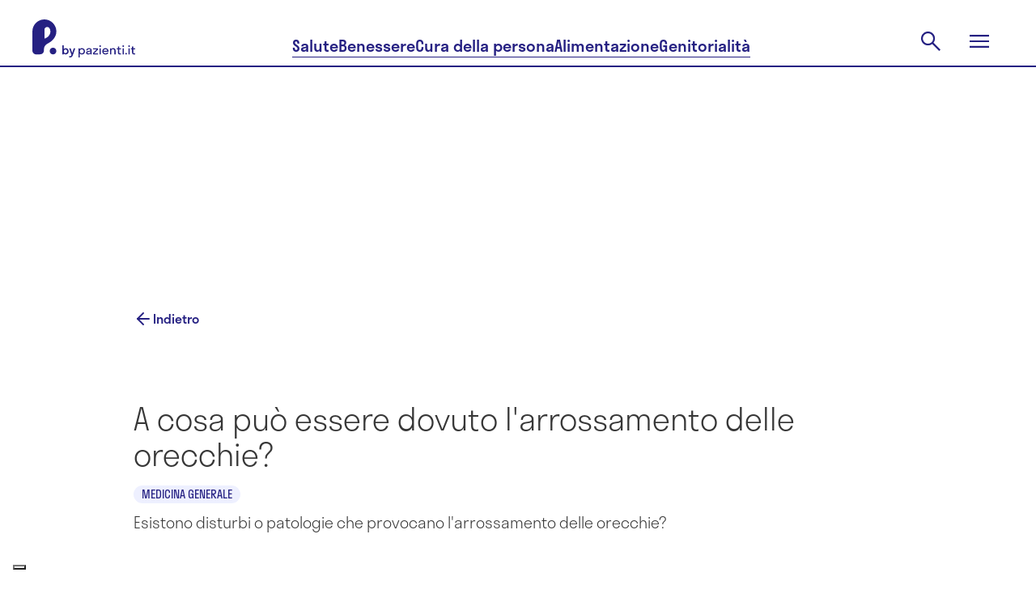

--- FILE ---
content_type: text/html; charset=utf-8
request_url: https://www.pazienti.it/risposte/esistono-disturbi-o-patologie-che-provocano-l-arrossamento-delle-orecchie
body_size: 24225
content:
<!DOCTYPE html>
<html lang="it">
  <head prefix="og: http://ogp.me/ns">
  <!-- meta -->
  <meta charset="utf-8">
  <meta http-equiv="X-UA-Compatible" content="IE=edge">
  <meta name="google-site-verification" content="TI3ku6uZw-cFk-PNt46LZhPkOHY2c0f6fhqnHqzJjZw"/>
  <meta name="msvalidate.01" content="7AF50D05D88E2722F11DC2153C387AFB"/>
  <meta name="viewport" content="width=device-width, initial-scale=1, maximum-scale=5">

  <title>Arrossamento delle orecchie: a cosa può essere dovuto? | P. by pazienti.it</title>
<meta name="description" content="Ti si Arrossano le Orecchie? Leggi la Risposta del Nostro Specialista in Medicina Generale, il Dottor Mariano Fundarò.">
<link rel="canonical" href="https://www.pazienti.it/risposte/esistono-disturbi-o-patologie-che-provocano-l-arrossamento-delle-orecchie">
<meta name="twitter:card" content="summary_large_image">
<meta name="twitter:site" content="@pazienti">
<meta name="twitter:creator" content="@pazienti">
<meta name="twitter:image:src" content="https://www.pazienti.it/assets/logo-with-background-8ce1ebe6327534ded1e42fd1753b9c4c8a09db7e33fb79679b0b9a821a72363e.png">
<meta name="twitter:title" content="Arrossamento delle orecchie: a cosa può essere dovuto? - Medicina generale">
<meta name="twitter:description" content="Spesso, sono riflessi gastro/cutanei che favoriscono un arrossamento facciale e/o delle orecchie in presenza di banali disordini digestivi. Per mia esperienza, possono essere le banali gastriti, i reflussi o altro.&amp;nbsp;Va indagato il caso con degli esami specialistici per comprenderne la causa, che molto spesso è benigna.">
<meta property="fb:admins" content="519786233">
<meta property="fb:app_id" content="201233233260109">
<meta property="fb:pages" content="108498832504093">
<meta property="og:site_name" content="P. by pazienti.it">
<meta property="og:locale" content="it_IT">
<meta property="og:image" content="https://www.pazienti.it/assets/logo-with-background-8ce1ebe6327534ded1e42fd1753b9c4c8a09db7e33fb79679b0b9a821a72363e.png">
<meta property="og:title" content="Arrossamento delle orecchie: a cosa può essere dovuto? - Medicina generale">
<meta property="og:description" content="Spesso, sono riflessi gastro/cutanei che favoriscono un arrossamento facciale e/o delle orecchie in presenza di banali disordini digestivi. Per mia esperienza, possono essere le banali gastriti, i reflussi o altro.&amp;nbsp;Va indagato il caso con degli esami specialistici per comprenderne la causa, che molto spesso è benigna.">
<meta name="author" content="P. by pazienti.it">
  <meta name="csrf-param" content="authenticity_token" />
<meta name="csrf-token" content="MNf6khfCO0HYDR8Zk_MYvIPjKtHGDYSuDIaF3qJGwTSxlwSXdDUM52eRWjOYTV-RsjJdFiTZZDOyFwww9AfJ5g" />


  <meta name="token" content="" />
  <meta name="refresh_token" content="" />

    <meta name="author" content="Pazienti.it"/>
    <link rel="icon" type="image/x-icon" href="/assets/favicon-435a314e7621821095787f3b7de618853ebc6b31d70956a52c4c040ebc8df5a6.ico" />
  <!-- End meta -->

  <!-- Preload feature image for LCP improvement -->
    <link rel="preload" as="image" href="https://s3.eu-central-1.amazonaws.com/pazienti-platform/doctor_profiles/avatars/000/011/917/original/d758fed8-b70f-4de3-98e2-4476b029bcf4.jpeg?1573989543" fetchpriority="high">
  <!-- End preload -->

  <!-- Font -->
  <link rel="preload" href="/packs/media/src/fonts/pazienti_icon-97593b5fe9d9fd6c4aa3e4a775dc82e9.woff" as="font" type="font/woff" crossorigin="anonymous">

    <link rel="preload" href="/packs/media/src/fonts/stratos-medium-32c61e0f51e750f105f4413e4ef68444.woff" as="font" type="font/woff" crossorigin="anonymous">
    <link rel="preload" href="/packs/media/src/fonts/stratos-semilight-118ebceea9c8a8df44c80943d1802cb2.woff" as="font" type="font/woff" crossorigin="anonymous">
    <link rel="preload" href="/packs/media/src/fonts/stratos-regular-19b2148bd3097c46418525be2ff6a02c.woff" as="font" type="font/woff" crossorigin="anonymous">
    <link rel="preload" href="/packs/media/src/fonts/stratos-extralight-93083b8b25461c77e861a2159d655bb7.woff" as="font" type="font/woff" crossorigin="anonymous">
    <link rel="preload" href="/packs/media/src/fonts/stratos-semibold-ff40bf027ee9169f91d0590951dfca56.woff" as="font" type="font/woff" crossorigin="anonymous">
    <link rel="preload" href="/packs/media/src/fonts/stratos-semilightitalic-8e8387174947805204d3b5ca6f5a0d72.woff" as="font" type="font/woff" crossorigin="anonymous">
    <link rel="preload" href="/packs/media/src/fonts/stratos-semibold-ff40bf027ee9169f91d0590951dfca56.woff" as="font" type="font/woff" crossorigin="anonymous">

  <!-- <link rel="stylesheet" href="https://use.typekit.net/qrj1npc.css"> -->
  <!-- End font -->

  <!-- Styles -->
  <link rel="stylesheet" href="/packs/css/application-04de512f.css" media="all" />
  <link rel="stylesheet" href="/packs/css/redesign2024-9d7d9dd5.css" media="screen" />

  <link rel="preload" href="https://www.pazienti.it/packs/css/view-1b05731e.css" as="style" onload="this.onload=null;this.rel='stylesheet'" media="all">
  <noscript><link rel="stylesheet" href="https://www.pazienti.it/packs/css/view-1b05731e.css" media="all"></noscript>

  <!-- End styles -->

  <!-- Iubenda prima di GTM -->
  <script type="text/javascript">
  var _iub = _iub || [];

  _iub.csConfiguration = {
    enableTcf: true,
    googleAdditionalConsentMode: true,
    logLevel: "info",
    perPurposeConsent: true,
    siteId: 2467645,
    cookiePolicyId: 85252404,
    lang: "it",
    whitelabel: false,

    tcfPurposes: {
      2: "consent_only",
      7: "consent_only",
      8: "consent_only",
      9: "consent_only",
      10: "consent_only"
    },

    callback: {
      onConsentRead: function () {
        if (window.App) {
          if (window.App.Chat) window.App.Chat.init(_iub.cs.consent.purposes[BASIC_INTERACTIONS_AND_FUNCTIONALITIES]);
          if (window.App.Trackable) window.App.Trackable.init();
          if (window.App.RegistrationFormWithTrackings) window.App.RegistrationFormWithTrackings.init();
        }
      }
    },

    banner: {
      acceptButtonCaption: "Accetta e continua a leggere",
      acceptButtonCaptionColor: "white",
      acceptButtonColor: "#252082",
      acceptButtonDisplay: true,
      backgroundColor: "white",
      brandBackgroundColor: "#ffffff",
      brandTextColor: "#685d58",
      closeButtonDisplay: false,
      continueWithoutAcceptingButtonCaptionColor: "#685D58",
      continueWithoutAcceptingButtonColor: "#00000000",
      continueWithoutAcceptingButtonDisplay: true,
      customizeButtonCaptionColor: "#685D58",
      customizeButtonColor: "#D6DCF1",
      customizeButtonDisplay: true,
      explicitWithdrawal: true,
      listPurposes: true,
      position: "float-bottom-center",
      textColor: "#685d58",
      logo: "[data-uri]"
    }
  };
</script>

<script type="text/javascript" src="//cs.iubenda.com/sync/2467645.js"></script>
<script type="text/javascript" src="//cdn.iubenda.com/cs/tcf/stub-v2.js"></script>
<script type="text/javascript" src="//cdn.iubenda.com/cs/tcf/safe-tcf-v2.js"></script>
<script type="text/javascript" src="//cdn.iubenda.com/cs/iubenda_cs.js" charset="UTF-8" async></script>

  <!-- End Iubenda / GTM -->

  <!-- Tracking -->
  
  <!-- Global site tag (gtag.js) - Google Analytics -->
<script async src="https://www.googletagmanager.com/gtag/js?id=G-TJT1KEVBZ8"></script>
<script>
  window.dataLayer = window.dataLayer || [];
  function gtag(){dataLayer.push(arguments);}
  gtag('js', new Date());
  gtag('config', 'G-TJT1KEVBZ8');
</script>


  <!-- End tracking -->

  

  <script>
  const dsStart = performance.now();
  console.log('***** [Deferred Scripts] start at', dsStart.toFixed(2), 'ms');

  window.googletag = window.googletag || {};
  window.googletag.cmd = window.googletag.cmd || [];

  window.pushMST_config = {
    "vapidPK": "BNOPC_Ev098Lura6LdErId3WU4AROGe3PWJbBNqYH7PP46OCpjlHk7dbarcCR42_nokhCZvpN3FA-HRi5huaZ0o",
    "enableOverlay": true,
    "swPath": "/sw.js",
    "i18n": {}
  };

  const injectScript = ({
    src,
    async = false,
    attrs = {},
    insertBeforeFirstScript = false,
    insertAdjacentElement,
    parent = document.head
  }) => {
    const script = document.createElement('script');
    script.type = "text/javascript";
    script.src = src;
    script.async = async;

    for (const [key, value] of Object.entries(attrs)) script.setAttribute(key, value);

    if (insertAdjacentElement) {
      insertAdjacentElement.insertAdjacentElement("afterend", script);
    } else if (insertBeforeFirstScript) {
      const firstScript = document.getElementsByTagName('script')[0];
      if (firstScript && firstScript.parentNode) {
        firstScript.parentNode.insertBefore(script, firstScript);
      } else {
        parent.appendChild(script);
      }
    } else {
      parent.appendChild(script);
    }
  };

  const loadIubendaScripts = () => {
    const dsIubenda = performance.now();
    console.log('***** [Deferred Scripts] iubenda load called at', dsIubenda.toFixed(2), 'ms, after', (dsIubenda - dsStart).toFixed(2), 'ms');

    // injectScript({ src: "//cs.iubenda.com/sync/2467645.js" });
    // injectScript({ src: "//cdn.iubenda.com/cs/tcf/stub-v2.js" });
    // injectScript({ src: "//cdn.iubenda.com/cs/tcf/safe-tcf-v2.js" });
    // injectScript({
    //   src: "//cdn.iubenda.com/cs/iubenda_cs.js",
    //   async: true,
    //   attrs: { charset: "UTF-8" }
    // });
  };

  const loadExternalScripts = () => {
    const dsExternalScripts = performance.now();
    console.log('***** [Deferred Scripts] external scripts load called at', dsExternalScripts.toFixed(2), 'ms, after', (dsExternalScripts - dsStart).toFixed(2), 'ms');


      (function(w, d, s, l, i) {
        w[l] = w[l] || [];
        w[l].push({ 'gtm.start': new Date().getTime(), event: 'gtm.js' });
        var f = d.getElementsByTagName(s)[0],
            j = d.createElement(s),
            dl = l != 'dataLayer' ? '&l=' + l : '';
        j.async = true;
        j.src = 'https://www.googletagmanager.com/gtm.js?id=' + i + dl;
        f.parentNode.insertBefore(j, f);
      })(window, document, 'script', 'dataLayer', 'GTM-PMHMKBW');

    injectScript({
      src: "https://securepubads.g.doubleclick.net/tag/js/gpt.js",
      async: true
    });

    injectScript({
      src: "https://assets.evolutionadv.it/pazienti_it/pazienti_it.new.js",
      async: true,
      attrs: { 'data-cfasync': 'false' }
    });

    injectScript({
      src: "https://cdn.pushmaster-cdn.xyz/scripts/publishers/6790c12a23595700087167d1/SDK.js",
      async: true,
      insertBeforeFirstScript: true
    });

    const fbRoot = document.getElementById("fb-root");
    if (fbRoot) {
      injectScript({
        src: "https://connect.facebook.net/it_IT/sdk.js#xfbml=1&version=v3.3&autoLogAppEvents=0&appId=201233233260109",
        async: true,
        attrs: { crossOrigin: "anonymous" },
        insertAdjacentElement: fbRoot
      });
    } else {
      console.warn("***** [Deferred Scripts] #fb-root not found, skipped Facebook SDK");
    }
  };

  // Polyfill requestIdleCallback con default timeout
  const runWhenIdle = window.requestIdleCallback || function(cb, { timeout = 2000 } = {}) { setTimeout(cb, timeout); };

  // Ensure run after window load or right now if already triggered
  const runAfterLoad = (callback) => {
    if (document.readyState === 'complete') {
      callback();
    } else {
      window.addEventListener('load', callback);
    }
  }

  // Load Iubenda and other external scripts after LCP
  const loadScriptsAfterLCP = () => {
    let lcpFired = false;
    try {
      const observer = new PerformanceObserver((entryList) => {
        const lcpEntry = entryList.getEntries().pop();
        if (lcpEntry && !lcpFired) {
          console.log('***** [LCP] Trigger at', lcpEntry.startTime.toFixed(2), 'ms, after', (lcpEntry.startTime - dsStart).toFixed(2), 'ms');

          lcpFired = true;
          loadIubendaScripts();
          loadExternalScripts();
          observer.disconnect();
        }
      });
      observer.observe({ type: 'largest-contentful-paint', buffered: true });

      // Fallback if performance observer LCp is available but does not trigger after a reasonable amount of time
      setTimeout(() => {
        if (!lcpFired) {
          console.warn('***** [LCP] PerformanceObserver fallback triggered');

          lcpFired = true;
          runAfterLoad(() => {
            runWhenIdle(() => {
              loadIubendaScripts();
              loadExternalScripts();
            }, { timeout: 500 });
          })
        }
      }, 2000);

    } catch (e) {
      console.warn('***** [LCP] PerformanceObserver not supported', e);
      // Fallback if the browser does not support performance observer
      runAfterLoad(() => {
        const dsWindowLoad = performance.now();
        console.log('***** [Deferred Scripts] window load triggered after', (dsWindowLoad - dsStart).toFixed(2), 'ms');

        runWhenIdle(() => {
          loadIubendaScripts();
          loadExternalScripts();
        }, { timeout: 2000 });
      });
    }
  };

  loadScriptsAfterLCP();

  window.addEventListener('DOMContentLoaded', () => {
  });
</script>


</head>


  <body
    class="questions show salute v2"
    data-env="production"
    data-section="salute"
    data-category="questions"
    data-campaign-list=""
    data-topic-list="medicina-generale,corpo-umano,medicina-generale,sindrome-dell-orecchio-rosso">

    <script type="application/ld+json">{"@context":"https://schema.org","@graph":[{"@type":"Organization","name":"Pazienti.it","url":"https://www.pazienti.it","sameAs":["https://www.facebook.com/Pazienti.it","https://twitter.com/pazienti","https://www.linkedin.com/company/pazienti","https://www.instagram.com/p.bypazienti.it/"],"logo":{"@type":"ImageObject","name":"Pazienti.it Logo","url":"https://www.pazienti.it/assets/pazienti_logo_retina-148a638d1f73237d7734af84021a9316d035482a365aebf1567ab04f450f5765.png"}},{"@type":"WebPage","name":"Pazienti.it"},{"@context":"https://schema.org","@type":"FAQPage","name":"Risposte alle domande","mainEntity":[{"@type":"Question","name":"Esistono disturbi o patologie che provocano l'arrossamento delle orecchie?","answerCount":1,"acceptedAnswer":{"@type":"Answer","text":"Spesso, sono riflessi gastro/cutanei che favoriscono un arrossamento facciale e/o delle orecchie in presenza di banali disordini digestivi. Per mia esperienza, possono essere le banali gastriti, i reflussi o altro.\u0026nbsp;Va indagato il caso con degli esami specialistici per comprenderne la causa, che molto spesso è benigna."}}],"mainEntityOfPage":"https://www.pazienti.it/risposte/esistono-disturbi-o-patologie-che-provocano-l-arrossamento-delle-orecchie","publisher":{"@type":"Organization","name":"Pazienti.it","logo":{"@type":"ImageObject","name":"Pazienti.it Logo","url":"/images/pazienti_logo_retina.png"}},"url":"https://www.pazienti.it/risposte/esistono-disturbi-o-patologie-che-provocano-l-arrossamento-delle-orecchie"}]}</script>

    <input value="x6lX4IrYvCoL8rm8tnPmo04nRV-vhKo6IUaWisrCzvJG6anl6S-LjLRu_Ja9zaGOf_YymE1QSqef1x9knIPGIA" type="hidden" id="application_authenticity_token" name="authenticity_token"></input>

      <!-- Google Tag Manager (noscript) -->
  <noscript><iframe src="https://www.googletagmanager.com/ns.html?id=GTM-PMHMKBW"
  height="0" width="0" style="display:none;visibility:hidden"></iframe></noscript>
  <!-- End Google Tag Manager (noscript) -->

    <script type="text/javascript">
      const updatePageRefresh = ((href, title) => () => window.dataLayer.push({'event': 'page_view_total', 'page_location': href, 'page_title': title }))(location.href, document.title)
      updatePageRefresh()
      setInterval(function () { updatePageRefresh() }, 60000);
    </script>


    <div id="fb-root"></div>


    <header class="pz2024 main-header">
  <section class="main-header-top">
    <div class="main-header-top__content content-wrapper">
      <a class="main-header-top__logo" href="/">
        <svg xmlns="http://www.w3.org/2000/svg" width="127" height="47" viewBox="0 0 127 47" fill="none" role="img" aria-labelledby="amw67h5yip48vp9ushxaf6j72bg05u5r"><title id="amw67h5yip48vp9ushxaf6j72bg05u5r">Pazienti.it</title>
  <path fill-rule="evenodd" clip-rule="evenodd" d="M15.4488 0.0131913C22.9197 0.325987 29.0396 6.29966 29.5988 13.8039C30.0979 20.5031 25.7857 26.1116 19.8979 29.27C16.701 30.985 14.329 32.8477 14.329 36.9917L14.3292 37.1425C14.3325 39.3811 14.3383 43.245 8.1156 43.245H4.8293C2.16241 43.245 0.000396681 41.0692 0.000396681 38.3851V14.9293L0.000198326 14.9222L0 14.9151C0 6.48071 6.9922 -0.340925 15.4488 0.0131913ZM15.5069 23.5964C19.3645 22.1243 22.2629 18.8121 22.2629 14.915H22.2628C22.2628 13.4466 21.8408 12.0758 21.1124 10.9188C19.3058 8.04938 14.8756 9.38959 14.8756 12.7866V23.0096C14.8756 23.353 15.1878 23.7181 15.5069 23.5964ZM21.3733 39.0851C21.3733 36.7915 23.2275 34.9254 25.5064 34.9254C27.7853 34.9254 29.6395 36.7912 29.6395 39.0851C29.6395 41.379 27.7853 43.2451 25.5064 43.2451C23.2275 43.2451 21.3733 41.3787 21.3733 39.0851ZM58.589 42.0856V47H57V35.6592H58.589V36.7932C59.2088 35.9918 60.1304 35.5079 61.1952 35.5079C63.3723 35.5079 65.0089 37.1258 65.0089 39.4394C65.0089 41.7529 63.3723 43.3708 61.1952 43.3708C60.1304 43.3708 59.2088 42.8871 58.589 42.0856ZM63.4199 39.4395C63.4199 37.9122 62.3871 36.8992 61.0045 36.8992C59.622 36.8992 58.589 37.9124 58.589 39.4395C58.589 40.9666 59.622 41.9798 61.0045 41.9798C62.3871 41.9798 63.4199 40.9667 63.4199 39.4395ZM69.0614 43.3709C70.2055 43.3709 71.2226 42.9475 71.7469 41.9495L71.7467 43.2197H73.3041V37.9274C73.3041 36.1733 71.7151 35.508 69.9988 35.508C68.2508 35.508 66.5981 36.2489 66.5981 38.1995H68.2508C68.2508 37.2166 68.966 36.7177 69.9988 36.7177C70.9683 36.7177 71.7151 37.1259 71.7151 37.8669C71.7151 38.5922 70.7669 38.7232 69.6685 38.875C68.1565 39.0838 66.3599 39.332 66.3599 41.2238C66.3599 42.7207 67.647 43.3709 69.0614 43.3709ZM71.7469 40.1048C71.7469 41.4203 70.6028 42.1008 69.3791 42.1008C68.5688 42.1008 67.9808 41.7833 67.9808 41.1331C67.9808 40.3193 68.9723 40.1573 70.0401 39.9829C70.6389 39.885 71.2616 39.7833 71.7469 39.5605V40.1048ZM81.3451 43.2197H74.9569V41.496L79.4858 36.99H75.0363V35.6593H81.0272V37.3831L76.4983 41.8891H81.345L81.3451 43.2197ZM83.7763 32C83.1725 32 82.7275 32.4234 82.7275 32.998C82.7275 33.5726 83.1725 34.0111 83.7763 34.0111C84.3961 34.0111 84.8252 33.5726 84.8252 32.998C84.8252 32.4234 84.3961 32 83.7763 32ZM82.9818 35.6592V43.2197H84.5708V35.6592H82.9818ZM94.121 39.9537H87.8919C88.0826 41.2692 88.9725 42.0403 90.3073 42.0403C91.2767 42.0403 91.9123 41.632 92.2301 40.9517H93.9463C93.4536 42.509 92.0712 43.3709 90.2437 43.3709C87.9872 43.3709 86.3346 41.753 86.3346 39.4395C86.3346 37.1259 87.9872 35.508 90.2437 35.508C92.5002 35.508 94.1528 37.1259 94.1528 39.4395C94.1528 39.6209 94.137 39.7873 94.121 39.9537ZM87.9078 38.8649H92.5796C92.3889 37.5948 91.515 36.8388 90.2437 36.8388C88.9565 36.8388 88.0986 37.5948 87.9078 38.8649ZM95.9171 43.2197H97.5061L97.5063 43.2196V39.0917C97.5063 37.5947 98.2372 36.8386 99.429 36.8386C100.621 36.8386 101.352 37.5947 101.352 39.0917V43.2196H102.941V38.7892C102.941 36.5664 101.654 35.5079 99.9216 35.5079C98.8728 35.5079 97.9989 35.9768 97.5061 36.8537V35.6592H95.9171V43.2197ZM108.598 41.9798C108.948 41.9798 109.266 41.9345 109.536 41.8437V43.1895C109.25 43.2803 108.757 43.3709 108.296 43.3709C106.771 43.3709 105.658 42.7813 105.658 40.7248V36.9898H104.355V35.6592H105.658V33.4214H107.247V35.6593H109.536V36.99H107.247V40.6341C107.247 41.5716 107.677 41.9798 108.598 41.9798ZM112.206 32C111.602 32 111.157 32.4234 111.157 32.998C111.157 33.5726 111.602 34.0111 112.206 34.0111C112.825 34.0111 113.255 33.5726 113.255 32.998C113.255 32.4234 112.825 32 112.206 32ZM111.411 35.6592V43.2197H113V35.6592H111.411ZM114.812 42.3729C114.812 41.7983 115.257 41.3599 115.86 41.3599C116.496 41.3599 116.925 41.7983 116.925 42.3729C116.925 42.9324 116.496 43.3709 115.86 43.3709C115.257 43.3709 114.812 42.9324 114.812 42.3729ZM119.531 32C118.928 32 118.483 32.4234 118.483 32.998C118.483 33.5726 118.928 34.0111 119.531 34.0111C120.151 34.0111 120.58 33.5726 120.58 32.998C120.58 32.4234 120.151 32 119.531 32ZM118.737 35.6592V43.2197H120.326V35.6592H118.737ZM126.062 41.9798C126.412 41.9798 126.73 41.9345 127 41.8437V43.1895C126.714 43.2803 126.221 43.3709 125.761 43.3709C124.235 43.3709 123.123 42.7813 123.123 40.7248V36.9898H121.82V35.6592H123.123V33.4214H124.712V35.6593H127V36.99H124.712V40.6341C124.712 41.5716 125.141 41.9798 126.062 41.9798ZM44.8369 39.4257C44.8369 37.1535 43.2541 35.5644 41.1489 35.5644C40.2269 35.5644 39.4279 35.9653 38.844 36.6485V32H37V43.1386H38.844V42.203C39.4279 42.8861 40.2269 43.2871 41.1489 43.2871C43.2541 43.2871 44.8369 41.698 44.8369 39.4257ZM38.844 39.4257C38.844 38.0891 39.7352 37.198 40.9184 37.198C42.1016 37.198 42.9929 38.0891 42.9929 39.4257C42.9929 40.7624 42.1016 41.6535 40.9184 41.6535C39.7352 41.6535 38.844 40.7624 38.844 39.4257ZM46.6691 47C48.6206 47 49.4504 45.7376 50.0958 43.9109L53 35.7129H51.156L49.2199 41.4307L47.2991 35.7129H45.4551L48.344 43.896C47.8984 44.9356 47.3605 45.4257 46.5 45.4257C46.1312 45.4257 45.7778 45.3515 45.4858 45.2624V46.8366C45.7778 46.9257 46.2234 47 46.6691 47Z" fill="currentColor"></path>
</svg>

      </a>
      <nav class="main-header__nav main-header-top__nav">
        <a class="main-header-top__nav-link button-underline" href="/salute">Salute</a>
        <a class="main-header-top__nav-link button-underline" href="/benessere">Benessere</a>
        <a class="main-header-top__nav-link button-underline" href="/cura-della-persona">Cura della persona</a>
        <a class="main-header-top__nav-link button-underline" href="/alimentazione">Alimentazione</a>
        <a class="main-header-top__nav-link button-underline" href="/genitorialita">Genitorialità</a>
      </nav>
      <div class="main-header-top__actions">
        <div class="main-header-top__action main-header-top__action-search">
          <form class="main-header-search__form" action="/cerca" accept-charset="UTF-8" method="get">
            <input type="text" name="key" id="navbar-key" placeholder="Cerca" autocomplete="off" />
</form>          <button class="button-clear main-header-search__trigger">
            <svg xmlns="http://www.w3.org/2000/svg" width="32" height="32" viewBox="0 0 32 32" fill="none" role="img" aria-labelledby="atmedw1vizbqq3ebyudcza4xe33ny44e" class="main-header-search__trigger-icon"><title id="atmedw1vizbqq3ebyudcza4xe33ny44e">Open search</title>
  <path d="M26.4 27.9778L17.7556 19.3333C17.0889 19.8963 16.3151 20.337 15.4342 20.6555C14.5534 20.9741 13.616 21.1333 12.6222 21.1333C10.2124 21.1333 8.17295 20.2981 6.50377 18.6278C4.83459 16.9574 4 14.9333 4 12.5556C4 10.1778 4.83519 8.1537 6.50557 6.48332C8.17592 4.81294 10.2037 3.97775 12.5889 3.97775C14.9741 3.97775 16.9981 4.81294 18.6611 6.48332C20.3241 8.1537 21.1556 10.1789 21.1556 12.5589C21.1556 13.5196 21 14.4407 20.6889 15.3222C20.3778 16.2037 19.9259 17.0148 19.3333 17.7556L28 26.3778L26.4 27.9778ZM12.6 18.9111C14.3593 18.9111 15.8546 18.2907 17.0861 17.05C18.3176 15.8093 18.9333 14.3111 18.9333 12.5556C18.9333 10.8 18.3176 9.30182 17.0861 8.06109C15.8546 6.82035 14.3593 6.19999 12.6 6.19999C10.8284 6.19999 9.32253 6.82035 8.0824 8.06109C6.84227 9.30182 6.2222 10.8 6.2222 12.5556C6.2222 14.3111 6.84227 15.8093 8.0824 17.05C9.32253 18.2907 10.8284 18.9111 12.6 18.9111Z" fill="currentColor"></path>
</svg>

          </button>
        </div>
        <button class="button-clear main-header-top__action main-header-top__menu-trigger">
          <svg xmlns="http://www.w3.org/2000/svg" width="32" height="32" viewBox="0 0 32 32" fill="none" role="img" aria-labelledby="ar266q9ertplzus2ut2ernhdtq5rzu29" class="main-header-top__menu-open-icon"><title id="ar266q9ertplzus2ut2ernhdtq5rzu29">Open menu</title>
  <path d="M4 24V21.7778H28V24H4ZM4 17.1111V14.8889H28V17.1111H4ZM4 10.2222V8H28V10.2222H4Z" fill="currentColor"></path>
</svg>

          <svg xmlns="http://www.w3.org/2000/svg" width="24" height="24" viewBox="0 0 24 24" fill="none" role="img" aria-labelledby="am7yb4vsmht2s6azll1o91avpzbbecjz" class="main-header-top__menu-close-icon"><title id="am7yb4vsmht2s6azll1o91avpzbbecjz">Close menu</title>
  <path d="M2.47225 23.4722L0.527832 21.5278L10.0556 12L0.527832 2.47221L2.47225 0.527794L12 10.0556L21.5278 0.527794L23.4722 2.47221L13.9445 12L23.4722 21.5278L21.5278 23.4722L12 13.9444L2.47225 23.4722Z" fill="currentColor"></path>
</svg>

        </button>
      </div>
    </div>
  </section>
  <div class="main-menu">
    <div class="content-wrapper">
      <nav class="main-menu__actions">
        <div class="pz-topbar">
  <div class="pz-topbar__inner">
    <div class="pz-topbar__doctor-cta">
      <a href="/specialita">
        <svg xmlns="http://www.w3.org/2000/svg" xmlns:xlink="http://www.w3.org/1999/xlink" width="24px" height="24px" viewBox="0 0 24 24" version="1.1" class="pazienti_icon">
    <title>icon/menu/search</title>
    <g id="Symbols" stroke="none" stroke-width="1" fill="none" fill-rule="evenodd" stroke-linecap="round" stroke-linejoin="round">
        <g id="icon/menu/search" stroke="#373737" stroke-width="2">
            <g id="search" transform="translate(3.000000, 3.000000)">
                <circle id="Oval" cx="8" cy="8" r="8"></circle>
                <line x1="18" y1="18" x2="13.65" y2="13.65" id="Path"></line>
            </g>
        </g>
    </g>
</svg>

        <span>Trova specialista</span>
</a>    </div>
    <div class="pz-topbar__authentication">
      <a class="pz-topbar-login-link" href="/auth/login">Accedi</a>
      <a class="pz-topbar-signup-link" href="/scelta-registrazione">Registrati</a>
    </div>
</div>
</div>

      </nav>
      <ul class="main-menu__items">
        <li class="main-menu__item">
          <a class="main-menu__link main-menu__item-link button-underline" href="/salute">Salute</a>
          <nav class="main-menu__item__nav">
            <a class="chip chips-s main-menu__item__nav-link" href="/news-di-salute">News</a>
            <a class="chip chips-s main-menu__item__nav-link" href="/nostri-contenuti">Dizionario</a>
            <a class="chip chips-s main-menu__item__nav-link" href="/risposte">Risposte</a>
            <a class="chip chips-s main-menu__item__nav-link" href="/farmaci">Farmaci</a>
            <a class="chip chips-s main-menu__item__nav-link" href="/integratori-alimentari">Integratori</a>
          </nav>
        </li>
        <li class="main-menu__item">
          <a class="main-menu__link main-menu__item-link button-underline" href="/benessere">Benessere</a>
          <nav class="main-menu__item__nav">
            <a class="chip chips-s main-menu__item__nav-link" href="/benessere/mental-health">Mental health</a>
            <a class="chip chips-s main-menu__item__nav-link" href="/benessere/relazioni">Relazioni</a>
            <a class="chip chips-s main-menu__item__nav-link" href="/benessere/attivita-fisica">Attività fisica</a>
            <a class="chip chips-s main-menu__item__nav-link" href="/benessere/casa">Casa</a>
            <a class="chip chips-s main-menu__item__nav-link" href="/benessere/gestione-finanziaria">Benessere finanziario</a>
          </nav>
        </li>
        <li class="main-menu__item">
          <a class="main-menu__link main-menu__item-link button-underline" href="/cura-della-persona">Cura della persona</a>
          <nav class="main-menu__item__nav">
            <a class="chip chips-s main-menu__item__nav-link" href="/cura-della-persona/viso">Viso</a>
            <a class="chip chips-s main-menu__item__nav-link" href="/cura-della-persona/corpo">Corpo</a>
            <a class="chip chips-s main-menu__item__nav-link" href="/cura-della-persona/unghie">Unghie</a>
            <a class="chip chips-s main-menu__item__nav-link" href="/cura-della-persona/capelli">Capelli</a>
          </nav>
        </li>
        <li class="main-menu__item">
          <a class="main-menu__link main-menu__item-link button-underline" href="/alimentazione">Alimentazione</a>
          <nav class="main-menu__item__nav">
            <a class="chip chips-s main-menu__item__nav-link" href="/alimentazione/ricette">Ricette</a>
            <a class="chip chips-s main-menu__item__nav-link" href="/alimentazione/diete">Diete</a>
            <a class="chip chips-s main-menu__item__nav-link" href="/alimentazione/integratori-alimentari">Integratori alimentari</a>
          </nav>
        </li>
        <li class="main-menu__item">
          <a class="main-menu__link main-menu__item-link button-underline" href="/genitorialita">Genitorialità</a>
          <nav class="main-menu__item__nav">
            <a class="chip chips-s main-menu__item__nav-link" href="/genitorialita/concepimento">Concepimento</a>
            <a class="chip chips-s main-menu__item__nav-link" href="/genitorialita/gravidanza">Gravidanza</a>
            <a class="chip chips-s main-menu__item__nav-link" href="/genitorialita/parto">Parto</a>
            <a class="chip chips-s main-menu__item__nav-link" href="/genitorialita/post-parto">Post parto</a>
            <a class="chip chips-s main-menu__item__nav-link" href="/genitorialita/bebe-e-neonati">Bebe e neonati</a>
            <a class="chip chips-s main-menu__item__nav-link" href="/genitorialita/bambini">Bambini</a>
          </nav>
        </li>
        <li class="main-menu__item">
          <span class="main-menu__link">Servizi</span>
          <nav class="main-menu__item__nav">
            <a class="chip chips-s main-menu__item__nav-link" href="/specialita">Trova specialista</a>
            <a class="chip chips-s main-menu__item__nav-link" href="/videoconsulti">Videoconsulto</a>
            <a class="chip chips-s main-menu__item__nav-link" href="/strutture-sanitarie">Trova la struttura</a>
          </nav>
        </li>
      </ul>
      <div class="main-menu__footer">
        <a class="main-menu__footer-item main-menu__link" href="/about">About Pazienti.it</a>
        <nav class="pz2024 socials__nav main-menu__footer-socials">
  <a class="socials__nav-item" target="_blank" href="https://www.facebook.com/P.byPazienti.it/">
    <svg xmlns="http://www.w3.org/2000/svg" width="24" height="24" viewBox="0 0 24 24" fill="none" role="img" aria-labelledby="a6fz8d22vez8mjyn5avez4sopwchcojd"><title id="a6fz8d22vez8mjyn5avez4sopwchcojd">Facebook</title>
  <path d="M24 12.1217C24 5.49425 18.6274 0.121674 12 0.121674C5.37258 0.121674 0 5.49425 0 12.1217C0 18.1111 4.3882 23.0757 10.125 23.9759V15.5904H7.07812V12.1217H10.125V9.47792C10.125 6.47042 11.9166 4.80917 14.6576 4.80917C15.9701 4.80917 17.3438 5.04355 17.3438 5.04355V7.99667H15.8306C14.34 7.99667 13.875 8.92175 13.875 9.87167V12.1217H17.2031L16.6711 15.5904H13.875V23.9759C19.6118 23.0757 24 18.1111 24 12.1217Z" fill="currentColor"></path>
</svg>

  </a>
  <a class="socials__nav-item" target="_blank" href="https://www.instagram.com/p.bypazienti.it/">
    <svg xmlns="http://www.w3.org/2000/svg" width="24" height="25" viewBox="0 0 24 25" fill="none" role="img" aria-labelledby="asfbot7bqi9mii1zebwr4lgn3x9esc9h"><title id="asfbot7bqi9mii1zebwr4lgn3x9esc9h">Instagram</title>
  <path d="M12.007 2.2063C15.2152 2.2063 15.5951 2.22037 16.8568 2.27666C18.0293 2.32825 18.6625 2.52524 19.0846 2.6894C19.6428 2.90515 20.0461 3.1678 20.4636 3.58524C20.8857 4.00736 21.1436 4.40603 21.3594 4.96417C21.5236 5.38629 21.7205 6.02416 21.7721 7.19204C21.8284 8.4584 21.8425 8.83831 21.8425 12.0418C21.8425 15.2499 21.8284 15.6298 21.7721 16.8915C21.7205 18.064 21.5236 18.6972 21.3594 19.1193C21.1436 19.6775 20.881 20.0808 20.4636 20.4983C20.0414 20.9204 19.6428 21.1784 19.0846 21.3941C18.6625 21.5583 18.0246 21.7553 16.8568 21.8068C15.5904 21.8631 15.2105 21.8772 12.007 21.8772C8.79891 21.8772 8.419 21.8631 7.15732 21.8068C5.98476 21.7553 5.35157 21.5583 4.92945 21.3941C4.37131 21.1784 3.96795 20.9157 3.55052 20.4983C3.1284 20.0761 2.87043 19.6775 2.65468 19.1193C2.49052 18.6972 2.29353 18.0593 2.24194 16.8915C2.18566 15.6251 2.17159 15.2452 2.17159 12.0418C2.17159 8.83362 2.18566 8.45371 2.24194 7.19204C2.29353 6.01947 2.49052 5.38629 2.65468 4.96417C2.87043 4.40603 3.13309 4.00267 3.55052 3.58524C3.97264 3.16311 4.37131 2.90515 4.92945 2.6894C5.35157 2.52524 5.98945 2.32825 7.15732 2.27666C8.419 2.22037 8.79891 2.2063 12.007 2.2063ZM12.007 0.0440979C8.74731 0.0440979 8.33926 0.0581686 7.05882 0.114452C5.78308 0.170735 4.906 0.377105 4.14618 0.672591C3.35353 0.982147 2.68282 1.3902 2.01681 2.0609C1.3461 2.72692 0.93805 3.39763 0.628493 4.18559C0.333008 4.9501 0.126637 5.82248 0.0703537 7.09823C0.0140707 8.38336 0 8.79141 0 12.0511C0 15.3109 0.0140707 15.7189 0.0703537 16.9993C0.126637 18.2751 0.333008 19.1522 0.628493 19.912C0.93805 20.7046 1.3461 21.3753 2.01681 22.0414C2.68282 22.7074 3.35353 23.1201 4.14149 23.425C4.906 23.7205 5.77839 23.9268 7.05413 23.9831C8.33457 24.0394 8.74262 24.0535 12.0023 24.0535C15.2621 24.0535 15.6701 24.0394 16.9506 23.9831C18.2263 23.9268 19.1034 23.7205 19.8632 23.425C20.6512 23.1201 21.3219 22.7074 21.9879 22.0414C22.6539 21.3753 23.0666 20.7046 23.3715 19.9167C23.667 19.1522 23.8734 18.2798 23.9296 17.004C23.9859 15.7236 24 15.3155 24 12.0558C24 8.7961 23.9859 8.38805 23.9296 7.10761C23.8734 5.83186 23.667 4.95479 23.3715 4.19497C23.076 3.39763 22.668 2.72692 21.9973 2.0609C21.3313 1.39489 20.6605 0.982148 19.8726 0.677281C19.1081 0.381796 18.2357 0.175425 16.9599 0.119142C15.6748 0.0581686 15.2668 0.0440979 12.007 0.0440979Z" fill="currentColor"></path>
  <path d="M12.007 5.88345C8.60191 5.88345 5.83936 8.64601 5.83936 12.0511C5.83936 15.4562 8.60191 18.2188 12.007 18.2188C15.4122 18.2188 18.1747 15.4562 18.1747 12.0511C18.1747 8.64601 15.4122 5.88345 12.007 5.88345ZM12.007 16.0519C9.79792 16.0519 8.00625 14.2602 8.00625 12.0511C8.00625 9.84202 9.79792 8.05035 12.007 8.05035C14.2161 8.05035 16.0078 9.84202 16.0078 12.0511C16.0078 14.2602 14.2161 16.0519 12.007 16.0519Z" fill="currentColor"></path>
  <path d="M19.8583 5.63977C19.8583 6.43711 19.2111 7.07968 18.4184 7.07968C17.6211 7.07968 16.9785 6.43242 16.9785 5.63977C16.9785 4.84242 17.6258 4.19986 18.4184 4.19986C19.2111 4.19986 19.8583 4.84711 19.8583 5.63977Z" fill="currentColor"></path>
</svg>

  </a>
  <a class="socials__nav-item" target="_blank" href="https://www.linkedin.com/company/pbypazienti/">
    <svg xmlns="http://www.w3.org/2000/svg" width="24" height="25" viewBox="0 0 24 25" fill="none" role="img" aria-labelledby="a4y0rumqd2prtiuqwd7rh3mqc04stzcc"><title id="a4y0rumqd2prtiuqwd7rh3mqc04stzcc">LinkedIn</title>
  <path d="M22.2234 0.0487671H1.77187C0.792187 0.0487671 0 0.822205 0 1.77845V22.3144C0 23.2706 0.792187 24.0488 1.77187 24.0488H22.2234C23.2031 24.0488 24 23.2706 24 22.3191V1.77845C24 0.822205 23.2031 0.0487671 22.2234 0.0487671ZM7.12031 20.5003H3.55781V9.04408H7.12031V20.5003ZM5.33906 7.48314C4.19531 7.48314 3.27188 6.5597 3.27188 5.42064C3.27188 4.28158 4.19531 3.35814 5.33906 3.35814C6.47813 3.35814 7.40156 4.28158 7.40156 5.42064C7.40156 6.55502 6.47813 7.48314 5.33906 7.48314ZM20.4516 20.5003H16.8937V14.9316C16.8937 13.605 16.8703 11.8941 15.0422 11.8941C13.1906 11.8941 12.9094 13.3425 12.9094 14.8378V20.5003H9.35625V9.04408H12.7687V10.6097H12.8156C13.2891 9.70971 14.4516 8.75814 16.1813 8.75814C19.7859 8.75814 20.4516 11.13 20.4516 14.2144V20.5003Z" fill="currentColor"></path>
</svg>

  </a>
  <a class="socials__nav-item" target="_blank" href="https://twitter.com/pazienti">
    <svg xmlns="http://www.w3.org/2000/svg" width="24" height="22" viewBox="0 0 24 22" fill="none" role="img" aria-labelledby="ajyhk7juuvq8xgokfk04b1gufqa54sgu"><title id="ajyhk7juuvq8xgokfk04b1gufqa54sgu">Twitter</title>
  <path d="M18.9014 0.201874H22.5816L14.5415 9.39114L24 21.8957H16.5941L10.7935 14.3117L4.15631 21.8957H0.473926L9.07356 12.0667L0 0.201874H7.59394L12.8372 7.13387L18.9014 0.201874ZM17.6098 19.6929H19.649L6.48589 2.28893H4.29759L17.6098 19.6929Z" fill="currentColor"></path>
</svg>

  </a>
  <a class="socials__nav-item" target="_blank" href="https://www.tiktok.com/@p.bypazienti.it">
    <svg xmlns="http://www.w3.org/2000/svg" width="24" height="29" viewBox="0 0 24 29" fill="none" role="img" aria-labelledby="a6v9k4pe7lmmyrzlewd2w8gr1zcx9pnj"><title id="a6v9k4pe7lmmyrzlewd2w8gr1zcx9pnj">Tik Tok</title>
  <path d="M17.6459 0H12.9106V19.1389C12.9106 21.4193 11.0894 23.2925 8.82294 23.2925C6.55649 23.2925 4.73525 21.4193 4.73525 19.1389C4.73525 16.8993 6.51602 15.0668 8.70155 14.9854V10.1803C3.88533 10.2617 0 14.2117 0 19.1389C0 24.1069 3.96627 28.0976 8.86343 28.0976C13.7605 28.0976 17.7268 24.0662 17.7268 19.1389V9.32511C19.5076 10.6282 21.6931 11.4019 24 11.4427V6.63754C20.4385 6.51538 17.6459 3.58345 17.6459 0Z" fill="currentColor"></path>
</svg>

  </a>
</nav>

      </div>
    </div>
  </div>
  <section class="main-header-bottom">
    

  </section>
</header>

    <div class="pz-dropdown-container"></div>


    
<div class="gptslot evo-masthead" data-adunitid="0"></div>
<div class="pz-container pz-skin pz-back pz-container--row">
  <svg xmlns="http://www.w3.org/2000/svg" xmlns:xlink="http://www.w3.org/1999/xlink" width="24px" height="24px" viewBox="0 0 24 24" version="1.1" class="pazienti_icon">
    <title>icon/back</title>
    <g id="Symbols" stroke="none" stroke-width="1" fill="none" fill-rule="evenodd" stroke-linecap="round" stroke-linejoin="round">
        <g id="icon/back" stroke="#373737" stroke-width="2">
            <g id="arrow-left" transform="translate(5.000000, 5.000000)">
                <line x1="14" y1="7" x2="0" y2="7" id="Path"></line>
                <polyline id="Path" points="7 14 0 7 7 0"></polyline>
            </g>
        </g>
    </g>
</svg>

  <a href="javascript:history.back()">Indietro</a>
</div>


<div class="pz-container pz-skin pz-container--row">
  <div class="pz-main j-trackable"
         data-trackable-id="927"
         data-trackable-name="Question"
         data-trackable-url="https://www.pazienti.it/risposte/suggested_questions"
         data-trackable-target=".pz-card--sidebar__questions"
         data-server-tracking-url="https://www.pazienti.it/api/v3/trackings">
    <div class="pz-section">
      <h1 class="pz-h1">A cosa può essere dovuto l'arrossamento delle orecchie?</h1>

      <div class="pz-section mb-4">
          <a class="pz-badge pz-badge--pill" href="/risposte/specialita/medicina-generale">Medicina generale</a>
      </div>
      <div class="pz-h4">
        Esistono disturbi o patologie che provocano l'arrossamento delle orecchie?
      </div>

            <div id="video-evo-player" class="player_evolution" data-section="salute"></div>


        <div class="pz-section">
          <h2 class="pz-h2 answer__title">Risposta</h2>
          <div class="contents__section">
            <div class="answer__body"><div>Spesso, sono <strong>riflessi gastro/cutanei</strong> che favoriscono un arrossamento facciale e/o delle orecchie in presenza di banali disordini digestivi. <br>Per mia esperienza, possono essere le banali <a href="https://www.pazienti.it/malattie/gastrite">gastriti</a>, i <a href="https://www.pazienti.it/malattie/reflusso-gastroesofageo">reflussi</a> o altro. <br>Va indagato il caso con degli esami specialistici per comprenderne la causa, che molto spesso è benigna.</div><div class="gptslot " data-adunitid="1"></div></div>
            <div class="pz-section">
              <div class="pz-article__footer" style="display: none;">
</div>

            </div>
          </div>
        </div>
          <span class="pz-h3 pz-section__title">Risposta a cura di</span>
          <div class="pz-card pz-card--horizontal pz-card--doctor pz-card--doctor__response">
  <div class="pz-card--doctor__image">
    <img alt="Dr. Mariano Fundarò Medico Chirurgo" fetchpriority="high" src="https://s3.eu-central-1.amazonaws.com/pazienti-platform/doctor_profiles/avatars/000/011/917/original/d758fed8-b70f-4de3-98e2-4476b029bcf4.jpeg?1573989543" />
  </div>


  <div class="pz-card--doctor__data">
    <div class="pz-card--doctor__name">
      <span style="font-size: 20px">
        Dr. Mariano Fundarò
      </span>
    </div>
    <div class="pz-card--doctor__social">
      <div class="pz-card--doctor__ratings">
        <div class="pz-rating">
    <span class="pazienti_icon pazienti_icon-star pz-rating__item "></span>
    <span class="pazienti_icon pazienti_icon-star pz-rating__item "></span>
    <span class="pazienti_icon pazienti_icon-star pz-rating__item "></span>
    <span class="pazienti_icon pazienti_icon-star pz-rating__item "></span>
    <span class="pazienti_icon pazienti_icon-star pz-rating__item "></span>

      <a class="pz-rating__count" href="/specialisti/dr-mariano-fundaro#ratings">(0 recensioni)</a>
</div>

      </div>
    </div>

      <div class="pz-card--doctor__specialities">
        <div class="pz-card--doctor__text">
            <span class="pz-badge pz-badge--pill pz-badge--highlight pz-badge--unclickable pz-badge--salute" title="Pazienti.it Blog, specializzazione dermatologo">dermatologo</span><span class="pz-badge pz-badge--pill pz-badge--highlight pz-badge--unclickable pz-badge--salute" title="Pazienti.it Blog, specializzazione medico generale">medico generale</span>

        </div>
      </div>

    <div class="pz-button-group pz-button-group--card pz-card--doctor__footer"></div>
  </div>
</div>

    </div>
    <section>
      <div class="pz-container mb-8">
        <div class="gptslot " data-adunitid="11"></div>
      </div>
    </section>
      <div class="pz-section">
        <span class="pz-h3 pz-section__title">Risposte simili</span>
        <div class="pz-section pz-card-wrapper" >
          <div class="pz-card pz-card--vertical pz-card--question">
  <a class="pz-card__link" aria-label="Leggi di più su Dolore cronico: quali possono essere le cause?" href="/risposte/quali-sono-le-cause-del-dolore-cronico"></a>
  <div class="pz-card--question__title">
    Dolore cronico: quali possono essere le cause?
  </div>
  <div class="pz-card--question__description">
    Può essere difficile stabilire la causa scatenante di un dolore cronico, poiché può derivare da una serie di fattori.    Il dolore può...
  </div>
  <div class="pz-card--question__footer">
    <div class="pz-card--content__specialities">
          <a class="pz-badge pz-badge--pill" href="/risposte/specialita/medicina-generale">Medicina generale</a>
          <div class="pz-badge__container">
            <span class="pz-badge__counter pz-badge pz-badge--pill pz-badge--salute">+1</span>
            <div class="pz-badge__tooltip">
              <a href="/risposte/specialita/terapia-del-dolore">Terapia del dolore</a>
            </div>
          </div>
    </div>
    <span class="pz-card--question__answerer">Dr.ssa Assunta Gennarelli</span>
  </div>
</div>
<div class="pz-card pz-card--vertical pz-card--question">
  <a class="pz-card__link" aria-label="Leggi di più su Dolore: come si definisce la sua soglia?" href="/risposte/come-si-definisce-la-soglia-del-dolore"></a>
  <div class="pz-card--question__title">
    Dolore: come si definisce la sua soglia?
  </div>
  <div class="pz-card--question__description">
    L'intensità del dolore percepito, anche a parità di trauma, varia molto da persona a persona. Mentre alcune persone percepiscono il dolore in maniera significativa, altre...
  </div>
  <div class="pz-card--question__footer">
    <div class="pz-card--content__specialities">
          <a class="pz-badge pz-badge--pill" href="/risposte/specialita/medicina-generale">Medicina generale</a>
          <div class="pz-badge__container">
            <span class="pz-badge__counter pz-badge pz-badge--pill pz-badge--salute">+1</span>
            <div class="pz-badge__tooltip">
              <a href="/risposte/specialita/terapia-del-dolore">Terapia del dolore</a>
            </div>
          </div>
    </div>
    <span class="pz-card--question__answerer">Dr.ssa Assunta Gennarelli</span>
  </div>
</div>

        </div>
      </div>
      <div class="pz-section">
        <span class="pz-h3 pz-section__title">
          <span>Altre risposte di questo specialista</span>
        </span>
        <div class="pz-section pz-card-wrapper" >
          <div class="pz-card pz-card--vertical pz-card--question">
  <a class="pz-card__link" aria-label="Leggi di più su Mastocitosi cutanea: da cosa è causata?" href="/risposte/mastocitosi-cutanea"></a>
  <div class="pz-card--question__title">
    Mastocitosi cutanea: da cosa è causata?
  </div>
  <div class="pz-card--question__description">
    È un tumore a carico dei mastociti, molto spesso con un decorso benigno. Purtroppo, causa molto prurito. Per mia esperienza, risponde bene alla...
  </div>
  <div class="pz-card--question__footer">
    <div class="pz-card--content__specialities">
          <a class="pz-badge pz-badge--pill" href="/risposte/specialita/dermatologia-e-venereologia">Dermatologia</a>
    </div>
    <span class="pz-card--question__answerer">Dr. Mariano Fundarò</span>
  </div>
</div>
<div class="pz-card pz-card--vertical pz-card--question">
  <a class="pz-card__link" aria-label="Leggi di più su Prurito: quale cura seguire?" href="/risposte/prurito-diffuso-cure"></a>
  <div class="pz-card--question__title">
    Prurito: quale cura seguire?
  </div>
  <div class="pz-card--question__description">
    Ti consiglio di provare la fototerapia; in ogni caso, deve essere visitata da un esperto dermatologo che le prescriverà delle analisi del sangue...
  </div>
  <div class="pz-card--question__footer">
    <div class="pz-card--content__specialities">
          <a class="pz-badge pz-badge--pill" href="/risposte/specialita/dermatologia-e-venereologia">Dermatologia</a>
    </div>
    <span class="pz-card--question__answerer">Dr. Mariano Fundarò</span>
  </div>
</div>

          <a class="button button--link" href="/specialisti/dr-mariano-fundaro/risposte">Vedi tutte</a>
        </div>
      </div>
  </div>
</div>



    <div class="pz-disclaimer-list" data-url="https://www.pazienti.it/user_acceptances.json" data-acceptance-id="3"></div>

    <div class="pz-flash">
    </div>

      <div class="infinite-item-end"></div>
<footer class="pz2024 main-footer">
  <div class="content-wrapper">
    <section class="main-footer-top">
      <a class="main-footer-top__logo" href="/">
        <svg xmlns="http://www.w3.org/2000/svg" width="127" height="47" viewBox="0 0 127 47" fill="none" role="img" aria-labelledby="aeavegpfinvryvzzh9c57rstluzsenbf"><title id="aeavegpfinvryvzzh9c57rstluzsenbf">Pazienti.it</title>
  <path fill-rule="evenodd" clip-rule="evenodd" d="M15.4488 0.0131913C22.9197 0.325987 29.0396 6.29966 29.5988 13.8039C30.0979 20.5031 25.7857 26.1116 19.8979 29.27C16.701 30.985 14.329 32.8477 14.329 36.9917L14.3292 37.1425C14.3325 39.3811 14.3383 43.245 8.1156 43.245H4.8293C2.16241 43.245 0.000396681 41.0692 0.000396681 38.3851V14.9293L0.000198326 14.9222L0 14.9151C0 6.48071 6.9922 -0.340925 15.4488 0.0131913ZM15.5069 23.5964C19.3645 22.1243 22.2629 18.8121 22.2629 14.915H22.2628C22.2628 13.4466 21.8408 12.0758 21.1124 10.9188C19.3058 8.04938 14.8756 9.38959 14.8756 12.7866V23.0096C14.8756 23.353 15.1878 23.7181 15.5069 23.5964ZM21.3733 39.0851C21.3733 36.7915 23.2275 34.9254 25.5064 34.9254C27.7853 34.9254 29.6395 36.7912 29.6395 39.0851C29.6395 41.379 27.7853 43.2451 25.5064 43.2451C23.2275 43.2451 21.3733 41.3787 21.3733 39.0851ZM58.589 42.0856V47H57V35.6592H58.589V36.7932C59.2088 35.9918 60.1304 35.5079 61.1952 35.5079C63.3723 35.5079 65.0089 37.1258 65.0089 39.4394C65.0089 41.7529 63.3723 43.3708 61.1952 43.3708C60.1304 43.3708 59.2088 42.8871 58.589 42.0856ZM63.4199 39.4395C63.4199 37.9122 62.3871 36.8992 61.0045 36.8992C59.622 36.8992 58.589 37.9124 58.589 39.4395C58.589 40.9666 59.622 41.9798 61.0045 41.9798C62.3871 41.9798 63.4199 40.9667 63.4199 39.4395ZM69.0614 43.3709C70.2055 43.3709 71.2226 42.9475 71.7469 41.9495L71.7467 43.2197H73.3041V37.9274C73.3041 36.1733 71.7151 35.508 69.9988 35.508C68.2508 35.508 66.5981 36.2489 66.5981 38.1995H68.2508C68.2508 37.2166 68.966 36.7177 69.9988 36.7177C70.9683 36.7177 71.7151 37.1259 71.7151 37.8669C71.7151 38.5922 70.7669 38.7232 69.6685 38.875C68.1565 39.0838 66.3599 39.332 66.3599 41.2238C66.3599 42.7207 67.647 43.3709 69.0614 43.3709ZM71.7469 40.1048C71.7469 41.4203 70.6028 42.1008 69.3791 42.1008C68.5688 42.1008 67.9808 41.7833 67.9808 41.1331C67.9808 40.3193 68.9723 40.1573 70.0401 39.9829C70.6389 39.885 71.2616 39.7833 71.7469 39.5605V40.1048ZM81.3451 43.2197H74.9569V41.496L79.4858 36.99H75.0363V35.6593H81.0272V37.3831L76.4983 41.8891H81.345L81.3451 43.2197ZM83.7763 32C83.1725 32 82.7275 32.4234 82.7275 32.998C82.7275 33.5726 83.1725 34.0111 83.7763 34.0111C84.3961 34.0111 84.8252 33.5726 84.8252 32.998C84.8252 32.4234 84.3961 32 83.7763 32ZM82.9818 35.6592V43.2197H84.5708V35.6592H82.9818ZM94.121 39.9537H87.8919C88.0826 41.2692 88.9725 42.0403 90.3073 42.0403C91.2767 42.0403 91.9123 41.632 92.2301 40.9517H93.9463C93.4536 42.509 92.0712 43.3709 90.2437 43.3709C87.9872 43.3709 86.3346 41.753 86.3346 39.4395C86.3346 37.1259 87.9872 35.508 90.2437 35.508C92.5002 35.508 94.1528 37.1259 94.1528 39.4395C94.1528 39.6209 94.137 39.7873 94.121 39.9537ZM87.9078 38.8649H92.5796C92.3889 37.5948 91.515 36.8388 90.2437 36.8388C88.9565 36.8388 88.0986 37.5948 87.9078 38.8649ZM95.9171 43.2197H97.5061L97.5063 43.2196V39.0917C97.5063 37.5947 98.2372 36.8386 99.429 36.8386C100.621 36.8386 101.352 37.5947 101.352 39.0917V43.2196H102.941V38.7892C102.941 36.5664 101.654 35.5079 99.9216 35.5079C98.8728 35.5079 97.9989 35.9768 97.5061 36.8537V35.6592H95.9171V43.2197ZM108.598 41.9798C108.948 41.9798 109.266 41.9345 109.536 41.8437V43.1895C109.25 43.2803 108.757 43.3709 108.296 43.3709C106.771 43.3709 105.658 42.7813 105.658 40.7248V36.9898H104.355V35.6592H105.658V33.4214H107.247V35.6593H109.536V36.99H107.247V40.6341C107.247 41.5716 107.677 41.9798 108.598 41.9798ZM112.206 32C111.602 32 111.157 32.4234 111.157 32.998C111.157 33.5726 111.602 34.0111 112.206 34.0111C112.825 34.0111 113.255 33.5726 113.255 32.998C113.255 32.4234 112.825 32 112.206 32ZM111.411 35.6592V43.2197H113V35.6592H111.411ZM114.812 42.3729C114.812 41.7983 115.257 41.3599 115.86 41.3599C116.496 41.3599 116.925 41.7983 116.925 42.3729C116.925 42.9324 116.496 43.3709 115.86 43.3709C115.257 43.3709 114.812 42.9324 114.812 42.3729ZM119.531 32C118.928 32 118.483 32.4234 118.483 32.998C118.483 33.5726 118.928 34.0111 119.531 34.0111C120.151 34.0111 120.58 33.5726 120.58 32.998C120.58 32.4234 120.151 32 119.531 32ZM118.737 35.6592V43.2197H120.326V35.6592H118.737ZM126.062 41.9798C126.412 41.9798 126.73 41.9345 127 41.8437V43.1895C126.714 43.2803 126.221 43.3709 125.761 43.3709C124.235 43.3709 123.123 42.7813 123.123 40.7248V36.9898H121.82V35.6592H123.123V33.4214H124.712V35.6593H127V36.99H124.712V40.6341C124.712 41.5716 125.141 41.9798 126.062 41.9798ZM44.8369 39.4257C44.8369 37.1535 43.2541 35.5644 41.1489 35.5644C40.2269 35.5644 39.4279 35.9653 38.844 36.6485V32H37V43.1386H38.844V42.203C39.4279 42.8861 40.2269 43.2871 41.1489 43.2871C43.2541 43.2871 44.8369 41.698 44.8369 39.4257ZM38.844 39.4257C38.844 38.0891 39.7352 37.198 40.9184 37.198C42.1016 37.198 42.9929 38.0891 42.9929 39.4257C42.9929 40.7624 42.1016 41.6535 40.9184 41.6535C39.7352 41.6535 38.844 40.7624 38.844 39.4257ZM46.6691 47C48.6206 47 49.4504 45.7376 50.0958 43.9109L53 35.7129H51.156L49.2199 41.4307L47.2991 35.7129H45.4551L48.344 43.896C47.8984 44.9356 47.3605 45.4257 46.5 45.4257C46.1312 45.4257 45.7778 45.3515 45.4858 45.2624V46.8366C45.7778 46.9257 46.2234 47 46.6691 47Z" fill="currentColor"></path>
</svg>

      </a>
    </section>
    <section class="main-footer-content">
      <nav class="main-footer-content__col main-footer-content__primary-nav">
        <a class="main-footer-content__nav-link" href="/salute">Salute</a>
        <a class="main-footer-content__nav-link" href="/benessere">Benessere</a>
        <a class="main-footer-content__nav-link" href="/cura-della-persona">Cura della persona</a>
        <a class="main-footer-content__nav-link" href="/alimentazione">Alimentazione</a>
        <a class="main-footer-content__nav-link" href="/genitorialita">Genitorialità</a>
      </nav>
      <nav class="main-footer-content__col main-footer-content__secondary-nav">
        <a class="main-footer-content__nav-link" href="/chi-siamo">Chi siamo</a>
        <a class="main-footer-content__nav-link" href="/contatti">Contattaci</a>
        <a class="main-footer-content__nav-link" href="/privacy">Privacy</a>
        <a class="main-footer-content__nav-link" href="/modello_di_organizzazione_gestione_e_controllo">Modello 231</a>
        <a class="main-footer-content__nav-link" href="/advertising">Advertising</a>
        <a class="main-footer-content__nav-link" href="/media-partner">Media Partner</a>
        <a class="main-footer-content__nav-link" href="/regolamento">Termini e condizioni</a>
        <a class="main-footer-content__nav-link" href="/mappa-sito">Mappa del sito</a>
        <a class="main-footer-content__nav-link" href="/policy-pubblicitaria">Ad policy</a>
        <a class="main-footer-content__nav-link" href="/cookie-policy">Cookie policy</a>
        <a class="main-footer-content__nav-link" href="/whistleblowing">Whistleblowing</a>
      </nav>
      <div class="main-footer-content__col main-footer-content__newsletter">
        <div class="main-footer-content__newsletter-title">Iscriviti alla nostra newsletter</div>
        <form action="/subscribers" accept-charset="UTF-8" method="post"><input type="hidden" name="authenticity_token" value="I-traefe5l84rVT0KrW8_o5XXsL2kksKqPw7uttZSb9hj82TofejyjjFB0cNTFxllSmK8mZZI0ZhRzjRXNo7oA" autocomplete="off" />
          <input class="input-small full-width" placeholder="La tua email" type="text" name="subscriber[email]" id="subscriber_email" />
          <div class="main-footer-content__newsletter-disclaimer">Consulta la nostra <a alt="Informativa sulla privacy di Pazienti.it" target="_blank" class="underlined" href="/privacy">informativa sulla privacy</a> per sapere di più sul trattamento dei tuoi dati.</div>
          <input type="submit" name="commit" value="Iscriviti" class="main-footer-content__newsletter-submit button-underline" onclick="gtag(&#39;event&#39;, &#39;Click box subscribe button&#39;, { &#39;event_category&#39;: &#39;Newsletter subscription&#39;, &#39;event_label&#39;: window.location.href })" data-disable-with="Iscriviti" />
</form>      </div>
    </section>
    <section class="main-footer-bottom">
      <nav class="pz2024 socials__nav main-footer-bottom__socials">
  <a class="socials__nav-item" target="_blank" href="https://www.facebook.com/P.byPazienti.it/">
    <svg xmlns="http://www.w3.org/2000/svg" width="24" height="24" viewBox="0 0 24 24" fill="none" role="img" aria-labelledby="ahtyasr5r38itchq9omulpgmo2b6wqid"><title id="ahtyasr5r38itchq9omulpgmo2b6wqid">Facebook</title>
  <path d="M24 12.1217C24 5.49425 18.6274 0.121674 12 0.121674C5.37258 0.121674 0 5.49425 0 12.1217C0 18.1111 4.3882 23.0757 10.125 23.9759V15.5904H7.07812V12.1217H10.125V9.47792C10.125 6.47042 11.9166 4.80917 14.6576 4.80917C15.9701 4.80917 17.3438 5.04355 17.3438 5.04355V7.99667H15.8306C14.34 7.99667 13.875 8.92175 13.875 9.87167V12.1217H17.2031L16.6711 15.5904H13.875V23.9759C19.6118 23.0757 24 18.1111 24 12.1217Z" fill="currentColor"></path>
</svg>

  </a>
  <a class="socials__nav-item" target="_blank" href="https://www.instagram.com/p.bypazienti.it/">
    <svg xmlns="http://www.w3.org/2000/svg" width="24" height="25" viewBox="0 0 24 25" fill="none" role="img" aria-labelledby="aa6ftmuccjeti7ul69kafk5q2rlmrqp8"><title id="aa6ftmuccjeti7ul69kafk5q2rlmrqp8">Instagram</title>
  <path d="M12.007 2.2063C15.2152 2.2063 15.5951 2.22037 16.8568 2.27666C18.0293 2.32825 18.6625 2.52524 19.0846 2.6894C19.6428 2.90515 20.0461 3.1678 20.4636 3.58524C20.8857 4.00736 21.1436 4.40603 21.3594 4.96417C21.5236 5.38629 21.7205 6.02416 21.7721 7.19204C21.8284 8.4584 21.8425 8.83831 21.8425 12.0418C21.8425 15.2499 21.8284 15.6298 21.7721 16.8915C21.7205 18.064 21.5236 18.6972 21.3594 19.1193C21.1436 19.6775 20.881 20.0808 20.4636 20.4983C20.0414 20.9204 19.6428 21.1784 19.0846 21.3941C18.6625 21.5583 18.0246 21.7553 16.8568 21.8068C15.5904 21.8631 15.2105 21.8772 12.007 21.8772C8.79891 21.8772 8.419 21.8631 7.15732 21.8068C5.98476 21.7553 5.35157 21.5583 4.92945 21.3941C4.37131 21.1784 3.96795 20.9157 3.55052 20.4983C3.1284 20.0761 2.87043 19.6775 2.65468 19.1193C2.49052 18.6972 2.29353 18.0593 2.24194 16.8915C2.18566 15.6251 2.17159 15.2452 2.17159 12.0418C2.17159 8.83362 2.18566 8.45371 2.24194 7.19204C2.29353 6.01947 2.49052 5.38629 2.65468 4.96417C2.87043 4.40603 3.13309 4.00267 3.55052 3.58524C3.97264 3.16311 4.37131 2.90515 4.92945 2.6894C5.35157 2.52524 5.98945 2.32825 7.15732 2.27666C8.419 2.22037 8.79891 2.2063 12.007 2.2063ZM12.007 0.0440979C8.74731 0.0440979 8.33926 0.0581686 7.05882 0.114452C5.78308 0.170735 4.906 0.377105 4.14618 0.672591C3.35353 0.982147 2.68282 1.3902 2.01681 2.0609C1.3461 2.72692 0.93805 3.39763 0.628493 4.18559C0.333008 4.9501 0.126637 5.82248 0.0703537 7.09823C0.0140707 8.38336 0 8.79141 0 12.0511C0 15.3109 0.0140707 15.7189 0.0703537 16.9993C0.126637 18.2751 0.333008 19.1522 0.628493 19.912C0.93805 20.7046 1.3461 21.3753 2.01681 22.0414C2.68282 22.7074 3.35353 23.1201 4.14149 23.425C4.906 23.7205 5.77839 23.9268 7.05413 23.9831C8.33457 24.0394 8.74262 24.0535 12.0023 24.0535C15.2621 24.0535 15.6701 24.0394 16.9506 23.9831C18.2263 23.9268 19.1034 23.7205 19.8632 23.425C20.6512 23.1201 21.3219 22.7074 21.9879 22.0414C22.6539 21.3753 23.0666 20.7046 23.3715 19.9167C23.667 19.1522 23.8734 18.2798 23.9296 17.004C23.9859 15.7236 24 15.3155 24 12.0558C24 8.7961 23.9859 8.38805 23.9296 7.10761C23.8734 5.83186 23.667 4.95479 23.3715 4.19497C23.076 3.39763 22.668 2.72692 21.9973 2.0609C21.3313 1.39489 20.6605 0.982148 19.8726 0.677281C19.1081 0.381796 18.2357 0.175425 16.9599 0.119142C15.6748 0.0581686 15.2668 0.0440979 12.007 0.0440979Z" fill="currentColor"></path>
  <path d="M12.007 5.88345C8.60191 5.88345 5.83936 8.64601 5.83936 12.0511C5.83936 15.4562 8.60191 18.2188 12.007 18.2188C15.4122 18.2188 18.1747 15.4562 18.1747 12.0511C18.1747 8.64601 15.4122 5.88345 12.007 5.88345ZM12.007 16.0519C9.79792 16.0519 8.00625 14.2602 8.00625 12.0511C8.00625 9.84202 9.79792 8.05035 12.007 8.05035C14.2161 8.05035 16.0078 9.84202 16.0078 12.0511C16.0078 14.2602 14.2161 16.0519 12.007 16.0519Z" fill="currentColor"></path>
  <path d="M19.8583 5.63977C19.8583 6.43711 19.2111 7.07968 18.4184 7.07968C17.6211 7.07968 16.9785 6.43242 16.9785 5.63977C16.9785 4.84242 17.6258 4.19986 18.4184 4.19986C19.2111 4.19986 19.8583 4.84711 19.8583 5.63977Z" fill="currentColor"></path>
</svg>

  </a>
  <a class="socials__nav-item" target="_blank" href="https://www.linkedin.com/company/pbypazienti/">
    <svg xmlns="http://www.w3.org/2000/svg" width="24" height="25" viewBox="0 0 24 25" fill="none" role="img" aria-labelledby="a95cotox3qqcd8g9nc5u7nx700x2om0m"><title id="a95cotox3qqcd8g9nc5u7nx700x2om0m">LinkedIn</title>
  <path d="M22.2234 0.0487671H1.77187C0.792187 0.0487671 0 0.822205 0 1.77845V22.3144C0 23.2706 0.792187 24.0488 1.77187 24.0488H22.2234C23.2031 24.0488 24 23.2706 24 22.3191V1.77845C24 0.822205 23.2031 0.0487671 22.2234 0.0487671ZM7.12031 20.5003H3.55781V9.04408H7.12031V20.5003ZM5.33906 7.48314C4.19531 7.48314 3.27188 6.5597 3.27188 5.42064C3.27188 4.28158 4.19531 3.35814 5.33906 3.35814C6.47813 3.35814 7.40156 4.28158 7.40156 5.42064C7.40156 6.55502 6.47813 7.48314 5.33906 7.48314ZM20.4516 20.5003H16.8937V14.9316C16.8937 13.605 16.8703 11.8941 15.0422 11.8941C13.1906 11.8941 12.9094 13.3425 12.9094 14.8378V20.5003H9.35625V9.04408H12.7687V10.6097H12.8156C13.2891 9.70971 14.4516 8.75814 16.1813 8.75814C19.7859 8.75814 20.4516 11.13 20.4516 14.2144V20.5003Z" fill="currentColor"></path>
</svg>

  </a>
  <a class="socials__nav-item" target="_blank" href="https://twitter.com/pazienti">
    <svg xmlns="http://www.w3.org/2000/svg" width="24" height="22" viewBox="0 0 24 22" fill="none" role="img" aria-labelledby="ae27vexap626chzhweur9w3slsdyg79f"><title id="ae27vexap626chzhweur9w3slsdyg79f">Twitter</title>
  <path d="M18.9014 0.201874H22.5816L14.5415 9.39114L24 21.8957H16.5941L10.7935 14.3117L4.15631 21.8957H0.473926L9.07356 12.0667L0 0.201874H7.59394L12.8372 7.13387L18.9014 0.201874ZM17.6098 19.6929H19.649L6.48589 2.28893H4.29759L17.6098 19.6929Z" fill="currentColor"></path>
</svg>

  </a>
  <a class="socials__nav-item" target="_blank" href="https://www.tiktok.com/@p.bypazienti.it">
    <svg xmlns="http://www.w3.org/2000/svg" width="24" height="29" viewBox="0 0 24 29" fill="none" role="img" aria-labelledby="a3ie0e94gwv8r6lrj6a4c3y0eqo4p33z"><title id="a3ie0e94gwv8r6lrj6a4c3y0eqo4p33z">Tik Tok</title>
  <path d="M17.6459 0H12.9106V19.1389C12.9106 21.4193 11.0894 23.2925 8.82294 23.2925C6.55649 23.2925 4.73525 21.4193 4.73525 19.1389C4.73525 16.8993 6.51602 15.0668 8.70155 14.9854V10.1803C3.88533 10.2617 0 14.2117 0 19.1389C0 24.1069 3.96627 28.0976 8.86343 28.0976C13.7605 28.0976 17.7268 24.0662 17.7268 19.1389V9.32511C19.5076 10.6282 21.6931 11.4019 24 11.4427V6.63754C20.4385 6.51538 17.6459 3.58345 17.6459 0Z" fill="currentColor"></path>
</svg>

  </a>
</nav>

      <div class="main-footer-bottom__disclaimer">
        <p>
          <span class="nowrap">@ 2010 - 2026 Pazienti.org s.r.l.</span> |
          <span class="nowrap">Tutti i diritti riservati</span> |
          <span class="nowrap">P.IVA 07112280966</span>
        </p>
        <p>Le informazioni proposte in questo sito non sono un consulto medico. In nessun caso, queste informazioni sostituiscono un consulto, una visita o una diagnosi formulata dal medico. Non si devono considerare le informazioni disponibili come suggerimenti per la formulazione di una diagnosi, la determinazione di un trattamento o l’assunzione o sospensione di un farmaco senza prima consultare un medico di medicina generale o uno specialista.</p>
      </div>
      <div class="main-footer-bottom__awards">
        <picture class="main-footer-bottom__award"><source type="image/webp" srcset="/assets/best-place-to-work-2021-9eb26b6cae3816797a07de37cd6b9ceee46a05a4a899a03e3df94b9dd36a2681.webp"><source type="image/jpeg" srcset="/assets/best-place-to-work-2021-bac0bb4fdda84fc3cf3af9b6ad36845b39816461344017af27129f8509294e39.jpg"><img alt="Best Workplaces Over 500 employees Italia 2021" class="main-footer-bottom__award-img" src="/assets/best-place-to-work-2021-bac0bb4fdda84fc3cf3af9b6ad36845b39816461344017af27129f8509294e39.jpg" /></picture>
        <picture class="main-footer-bottom__award"><source type="image/webp" srcset="/assets/netcomm-award-2020-a221f3f73120b79292b95825c0ee1ba5e5966eaa5eaefe4bf4d0b9e626a16ddb.webp"><source type="image/png" srcset="/assets/netcomm-award-2020-bd645ce840e2fa318aa9af6598e2697cdd7b4b6f4196edd7211d099c033c633e.png"><img alt="Vincitori netcomm AWARD award 2020 Categoria Business Innovation" class="main-footer-bottom__award-img" src="/assets/netcomm-award-2020-bd645ce840e2fa318aa9af6598e2697cdd7b4b6f4196edd7211d099c033c633e.png" /></picture>
      </div>
    </section>
  </div>
</footer>


<script type="text/javascript">
      var showRating = function(ratingDomObj) {
          if (ratingDomObj) {
              var r = ratingDomObj.getAttribute('data-rating') / 2;
              var loopCount = Math.ceil(r);
              var stars = ratingDomObj.querySelectorAll('.ratings__score__star-icon');
              var newClass;
              for (var i = 1; i <= loopCount; i++) {
                  newClass = parseInt(i) - 0.5 == r ? 'half' : 'full';
                  stars[i - 1].classList.add(newClass);
              }
          }
      };
      (function() {
          var ratings = document.querySelectorAll('.ratings__score');
          if (ratings.length) {
              for (var i = 0; i <= ratings.length; i++) {
                  showRating(ratings[i]);
              }
          }
      })();

    </script> 


<script src="/packs/js/application-357047e652a7c4313671.js" defer="defer"></script>




<script type="text/plain" class="_iub_cs_activate" data-iub-purposes="5">
  /* Facebook pixel code ============================= */
  !function(f,b,e,v,n,t,s)
    {if(f.fbq)return;n=f.fbq=function(){n.callMethod?
    n.callMethod.apply(n,arguments):n.queue.push(arguments)};
    if(!f._fbq)f._fbq=n;n.push=n;n.loaded=!0;n.version='2.0';
    n.queue=[];t=b.createElement(e);t.async=!0;
    t.src=v;s=b.getElementsByTagName(e)[0];
    s.parentNode.insertBefore(t,s)}(window, document,'script',
    'https://connect.facebook.net/en_US/fbevents.js');

  fbq('init', '711581492239701');
  fbq('track', 'PageView');
  /* ================================================= */
</script>
  <!-- Facebook Pixel Code -->
<noscript type="text/plain" class="_iub_cs_activate" data-iub-purposes="5">
  <img height="1" width="1" style="display:none"
       src="https://www.facebook.com/tr?id=711581492239701&ev=PageView&noscript=1"/>
</noscript>
  <!-- End Facebook Pixel Code -->


<script type="text/plain" class="_iub_cs_activate" data-iub-purposes="4">
  /* Hotjar ========================================== */
  (function(h,o,t,j,a,r){
      h.hj=h.hj||function(){(h.hj.q=h.hj.q||[]).push(arguments)};
      h._hjSettings={hjid:402844,hjsv:6};
      a=o.getElementsByTagName('head')[0];
      r=o.createElement('script');r.async=1;
      r.src=t+h._hjSettings.hjid+j+h._hjSettings.hjsv;
      a.appendChild(r);
  })(window,document,'https://static.hotjar.com/c/hotjar-','.js?sv=');
  /* ================================================= */
</script>


<script type="text/plain" class="_iub_cs_activate" data-iub-purposes="5">
  /* Indicative ====================================== */
  (function(apiKey) {
    var ind = document.createElement('script');
    ind.src = '//cdn.indicative.com/js/Indicative.min.js';
    ind.type = 'text/javascript';
    ind.async = 'true';
    var ind_init = false;
    ind.onload = ind.onreadystatechange = function() {
      var rs = this.readyState;
      if (ind_init || (rs && rs != 'complete' && rs != 'loaded')) return;

      ind_init = true;
      Indicative.initialize(apiKey);
      Indicative.buildEvent('Page View');
    };

    var s = document.getElementsByTagName('script')[0];
    s.parentNode.insertBefore(ind, s);
  })('9029c48a-122f-43bb-ae84-a0701cfbbc84');
  /* ================================================= */
</script>




  <script type="text/plain" class="_iub_cs_activate" src="//s7.addthis.com/js/300/addthis_widget.js#pubid=ra-56ded3d635f81b7e" async="async"></script>

  </body>
</html>


--- FILE ---
content_type: text/css
request_url: https://www.pazienti.it/packs/css/application-04de512f.css
body_size: 72439
content:
.choices{position:relative;margin-bottom:24px;font-size:16px}.choices:focus{outline:0}.choices:last-child{margin-bottom:0}.choices.is-disabled .choices__inner,.choices.is-disabled .choices__input{background-color:#eaeaea;cursor:not-allowed;-webkit-user-select:none;-moz-user-select:none;user-select:none}.choices.is-disabled .choices__item{cursor:not-allowed}.choices[data-type*=select-one]{cursor:pointer}.choices[data-type*=select-one] .choices__inner{padding-bottom:7.5px}.choices[data-type*=select-one] .choices__input{display:block;width:100%;padding:10px;border-bottom:1px solid #ddd;background-color:#fff;margin:0}.choices[data-type*=select-one] .choices__button{background-image:url([data-uri]);padding:0;background-size:8px;position:absolute;top:50%;right:0;margin-top:-10px;margin-right:25px;height:20px;width:20px;border-radius:10em;opacity:.5}.choices[data-type*=select-one] .choices__button:focus,.choices[data-type*=select-one] .choices__button:hover{opacity:1}.choices[data-type*=select-one] .choices__button:focus{box-shadow:0 0 0 2px #00bcd4}.choices[data-type*=select-one]:after{content:"";height:0;width:0;border:5px solid transparent;border-top-color:#333;position:absolute;right:11.5px;top:50%;margin-top:-2.5px;pointer-events:none}.choices[data-type*=select-one].is-open:after{border-color:transparent transparent #333;margin-top:-7.5px}.choices[data-type*=select-one][dir=rtl]:after{left:11.5px;right:auto}.choices[data-type*=select-one][dir=rtl] .choices__button{right:auto;left:0;margin-left:25px;margin-right:0}.choices[data-type*=select-multiple] .choices__inner,.choices[data-type*=text] .choices__inner{cursor:text}.choices[data-type*=select-multiple] .choices__button,.choices[data-type*=text] .choices__button{position:relative;display:inline-block;margin:0 -4px 0 8px;padding-left:16px;border-left:1px solid #008fa1;background-image:url([data-uri]);background-size:8px;width:8px;line-height:1;opacity:.75;border-radius:0}.choices[data-type*=select-multiple] .choices__button:focus,.choices[data-type*=select-multiple] .choices__button:hover,.choices[data-type*=text] .choices__button:focus,.choices[data-type*=text] .choices__button:hover{opacity:1}.choices__inner{display:inline-block;vertical-align:top;width:100%;background-color:#f9f9f9;padding:7.5px 7.5px 3.75px;border:1px solid #ddd;border-radius:2.5px;font-size:14px;min-height:44px;overflow:hidden}.is-focused .choices__inner,.is-open .choices__inner{border-color:#b7b7b7}.is-open .choices__inner{border-radius:2.5px 2.5px 0 0}.is-flipped.is-open .choices__inner{border-radius:0 0 2.5px 2.5px}.choices__list{margin:0;padding-left:0;list-style:none}.choices__list--single{display:inline-block;padding:4px 16px 4px 4px;width:100%}[dir=rtl] .choices__list--single{padding-right:4px;padding-left:16px}.choices__list--single .choices__item{width:100%}.choices__list--multiple{display:inline}.choices__list--multiple .choices__item{display:inline-block;vertical-align:middle;border-radius:20px;padding:4px 10px;font-size:12px;font-weight:500;margin-right:3.75px;margin-bottom:3.75px;background-color:#00bcd4;border:1px solid #00a5bb;color:#fff;word-break:break-all}.choices__list--multiple .choices__item[data-deletable]{padding-right:5px}[dir=rtl] .choices__list--multiple .choices__item{margin-right:0;margin-left:3.75px}.choices__list--multiple .choices__item.is-highlighted{background-color:#00a5bb;border:1px solid #008fa1}.is-disabled .choices__list--multiple .choices__item{background-color:#aaa;border:1px solid #919191}.choices__list--dropdown{display:none;z-index:1;position:absolute;width:100%;background-color:#fff;border:1px solid #ddd;top:100%;margin-top:-1px;border-bottom-left-radius:2.5px;border-bottom-right-radius:2.5px;overflow:hidden;word-break:break-all}.choices__list--dropdown.is-active{display:block}.is-open .choices__list--dropdown{border-color:#b7b7b7}.is-flipped .choices__list--dropdown{top:auto;bottom:100%;margin-top:0;margin-bottom:-1px;border-radius:.25rem .25rem 0 0}.choices__list--dropdown .choices__list{position:relative;max-height:300px;overflow:auto;-webkit-overflow-scrolling:touch;will-change:scroll-position}.choices__list--dropdown .choices__item{position:relative;padding:10px;font-size:14px}[dir=rtl] .choices__list--dropdown .choices__item{text-align:right}@media(min-width:640px){.choices__list--dropdown .choices__item--selectable{padding-right:100px}.choices__list--dropdown .choices__item--selectable:after{content:attr(data-select-text);font-size:12px;opacity:0;position:absolute;right:10px;top:50%;transform:translateY(-50%)}[dir=rtl] .choices__list--dropdown .choices__item--selectable{text-align:right;padding-left:100px;padding-right:10px}[dir=rtl] .choices__list--dropdown .choices__item--selectable:after{right:auto;left:10px}}.choices__list--dropdown .choices__item--selectable.is-highlighted{background-color:#f2f2f2}.choices__list--dropdown .choices__item--selectable.is-highlighted:after{opacity:.5}.choices__item{cursor:default}.choices__item--selectable{cursor:pointer}.choices__item--disabled{cursor:not-allowed;-webkit-user-select:none;-moz-user-select:none;user-select:none;opacity:.5}.choices__heading{font-weight:600;font-size:12px;padding:10px;border-bottom:1px solid #f7f7f7;color:grey}.choices__button{text-indent:-9999px;-webkit-appearance:none;-moz-appearance:none;appearance:none;border:0;background-color:transparent;background-repeat:no-repeat;background-position:50%;cursor:pointer}.choices__button:focus,.choices__input:focus{outline:0}.choices__input{display:inline-block;vertical-align:baseline;background-color:#f9f9f9;font-size:14px;margin-bottom:5px;border:0;border-radius:0;max-width:100%;padding:4px 0 4px 2px}[dir=rtl] .choices__input{padding-right:2px;padding-left:0}.choices__placeholder{opacity:.5}.choices[data-type*=select-multiple] .choices__input.is-hidden,.choices[data-type*=select-one] .choices__input.is-hidden,.choices__input.is-hidden{display:none}@keyframes spinner-animation{0%{transform:rotate(0deg)}to{transform:rotate(1turn)}}.flatpickr-calendar{box-shadow:1px 0 0 #e6e6e6,-1px 0 0 #e6e6e6,0 1px 0 #e6e6e6,0 -1px 0 #e6e6e6,0 3px 13px rgba(0,0,0,.08)}.flatpickr-calendar.hasTime .flatpickr-time{border-top:1px solid #e6e6e6}.flatpickr-calendar.arrowTop:before{border-bottom-color:#e6e6e6}.flatpickr-calendar.arrowBottom:before{border-top-color:#e6e6e6}.flatpickr-months .flatpickr-month,.flatpickr-months .flatpickr-next-month,.flatpickr-months .flatpickr-prev-month{color:rgba(0,0,0,.9);fill:rgba(0,0,0,.9)}.flatpickr-months .flatpickr-next-month:hover,.flatpickr-months .flatpickr-prev-month:hover{color:#959ea9}.numInputWrapper span{border:1px solid rgba(57,57,57,.15)}.numInputWrapper span.arrowUp:after{border-bottom:4px solid rgba(57,57,57,.6)}.numInputWrapper span.arrowDown:after{border-top:4px solid rgba(57,57,57,.6)}.numInputWrapper span svg path{fill:rgba(0,0,0,.5)}.flatpickr-current-month .numInputWrapper span.arrowUp:after{border-bottom-color:rgba(0,0,0,.9)}.flatpickr-current-month .numInputWrapper span.arrowDown:after{border-top-color:rgba(0,0,0,.9)}.flatpickr-current-month input.cur-year[disabled],.flatpickr-current-month input.cur-year[disabled]:hover{color:rgba(0,0,0,.5)}.dayContainer+.dayContainer{box-shadow:-1px 0 0 #e6e6e6}.flatpickr-day{color:#393939}.flatpickr-day.inRange,.flatpickr-day.nextMonthDay.inRange,.flatpickr-day.nextMonthDay.today.inRange,.flatpickr-day.nextMonthDay:focus,.flatpickr-day.nextMonthDay:hover,.flatpickr-day.prevMonthDay.inRange,.flatpickr-day.prevMonthDay.today.inRange,.flatpickr-day.prevMonthDay:focus,.flatpickr-day.prevMonthDay:hover,.flatpickr-day.today.inRange,.flatpickr-day:focus,.flatpickr-day:hover{background:#e6e6e6;border-color:#e6e6e6}.flatpickr-day.today{border-color:#959ea9}.flatpickr-day.today:focus,.flatpickr-day.today:hover{border-color:#959ea9;background:#959ea9}.flatpickr-day.endRange,.flatpickr-day.endRange.inRange,.flatpickr-day.endRange.nextMonthDay,.flatpickr-day.endRange.prevMonthDay,.flatpickr-day.endRange:focus,.flatpickr-day.endRange:hover,.flatpickr-day.selected,.flatpickr-day.selected.inRange,.flatpickr-day.selected.nextMonthDay,.flatpickr-day.selected.prevMonthDay,.flatpickr-day.selected:focus,.flatpickr-day.selected:hover,.flatpickr-day.startRange,.flatpickr-day.startRange.inRange,.flatpickr-day.startRange.nextMonthDay,.flatpickr-day.startRange.prevMonthDay,.flatpickr-day.startRange:focus,.flatpickr-day.startRange:hover{background:#569ff7;border-color:#569ff7}.flatpickr-day.endRange.startRange+.endRange:not(:nth-child(7n+1)),.flatpickr-day.selected.startRange+.endRange:not(:nth-child(7n+1)),.flatpickr-day.startRange.startRange+.endRange:not(:nth-child(7n+1)){box-shadow:-10px 0 0 #569ff7}.flatpickr-day.inRange{box-shadow:-5px 0 0 #e6e6e6,5px 0 0 #e6e6e6}.flatpickr-day.flatpickr-disabled,.flatpickr-day.flatpickr-disabled:hover,.flatpickr-day.nextMonthDay,.flatpickr-day.notAllowed,.flatpickr-day.notAllowed.nextMonthDay,.flatpickr-day.notAllowed.prevMonthDay,.flatpickr-day.prevMonthDay{color:rgba(57,57,57,.3);border-color:transparent}.flatpickr-day.flatpickr-disabled,.flatpickr-day.flatpickr-disabled:hover{color:rgba(57,57,57,.1)}.flatpickr-day.week.selected{box-shadow:-5px 0 0 #569ff7,5px 0 0 #569ff7}.flatpickr-weekwrapper .flatpickr-weeks{box-shadow:1px 0 0 #e6e6e6}.flatpickr-weekwrapper span.flatpickr-day,.flatpickr-weekwrapper span.flatpickr-day:hover{color:rgba(57,57,57,.3)}.flatpickr-time .numInputWrapper span.arrowUp:after{border-bottom-color:#393939}.flatpickr-time .numInputWrapper span.arrowDown:after{border-top-color:#393939}.flatpickr-time .flatpickr-am-pm,.flatpickr-time .flatpickr-time-separator,.flatpickr-time input{color:#393939}.flatpickr-time .flatpickr-am-pm:focus,.flatpickr-time .flatpickr-am-pm:hover,.flatpickr-time input:focus,.flatpickr-time input:hover{background:#eee}.flatpickr-calendar{background:transparent;opacity:0;display:none;text-align:center;visibility:hidden;padding:0;animation:none;direction:ltr;border:0;font-size:14px;line-height:24px;border-radius:5px;position:absolute;box-sizing:border-box;touch-action:manipulation;background:#fff;box-shadow:1px 0 0 #eee,-1px 0 0 #eee,0 1px 0 #eee,0 -1px 0 #eee,0 3px 13px rgba(0,0,0,.08)}.flatpickr-calendar.inline,.flatpickr-calendar.open{opacity:1;max-height:640px;visibility:visible}.flatpickr-calendar.open{display:inline-block;z-index:99999}.flatpickr-calendar.animate.open{animation:fpFadeInDown .3s cubic-bezier(.23,1,.32,1)}.flatpickr-calendar.inline{display:block;position:relative;top:2px}.flatpickr-calendar.static{position:absolute;top:calc(100% + 2px)}.flatpickr-calendar.static.open{z-index:999;display:block}.flatpickr-calendar.multiMonth .flatpickr-days .dayContainer:nth-child(n+1) .flatpickr-day.inRange:nth-child(7n+7){box-shadow:none!important}.flatpickr-calendar.multiMonth .flatpickr-days .dayContainer:nth-child(n+2) .flatpickr-day.inRange:nth-child(7n+1){box-shadow:-2px 0 0 #e6e6e6,5px 0 0 #e6e6e6}.flatpickr-calendar .hasTime .dayContainer,.flatpickr-calendar .hasWeeks .dayContainer{border-bottom:0;border-bottom-right-radius:0;border-bottom-left-radius:0}.flatpickr-calendar .hasWeeks .dayContainer{border-left:0}.flatpickr-calendar.hasTime .flatpickr-time{height:40px;border-top:1px solid #eee}.flatpickr-calendar.noCalendar.hasTime .flatpickr-time{height:auto}.flatpickr-calendar:after,.flatpickr-calendar:before{position:absolute;display:block;pointer-events:none;border:solid transparent;content:"";height:0;width:0;left:22px}.flatpickr-calendar.arrowRight:after,.flatpickr-calendar.arrowRight:before,.flatpickr-calendar.rightMost:after,.flatpickr-calendar.rightMost:before{left:auto;right:22px}.flatpickr-calendar.arrowCenter:after,.flatpickr-calendar.arrowCenter:before{left:50%;right:50%}.flatpickr-calendar:before{border-width:5px;margin:0 -5px}.flatpickr-calendar:after{border-width:4px;margin:0 -4px}.flatpickr-calendar.arrowTop:after,.flatpickr-calendar.arrowTop:before{bottom:100%}.flatpickr-calendar.arrowTop:before{border-bottom-color:#eee}.flatpickr-calendar.arrowTop:after{border-bottom-color:#fff}.flatpickr-calendar.arrowBottom:after,.flatpickr-calendar.arrowBottom:before{top:100%}.flatpickr-calendar.arrowBottom:before{border-top-color:#eee}.flatpickr-calendar.arrowBottom:after{border-top-color:#fff}.flatpickr-calendar:focus{outline:0}.flatpickr-wrapper{position:relative;display:inline-block}.flatpickr-months{display:flex}.flatpickr-months .flatpickr-month{background:transparent;color:#3c3f40;fill:#3c3f40;height:34px;line-height:1;text-align:center;position:relative;-webkit-user-select:none;-moz-user-select:none;user-select:none;overflow:hidden;flex:1 1}.flatpickr-months .flatpickr-next-month,.flatpickr-months .flatpickr-prev-month{text-decoration:none;cursor:pointer;position:absolute;top:0;height:34px;padding:10px;z-index:3;color:#3c3f40;fill:#3c3f40}.flatpickr-months .flatpickr-next-month.flatpickr-disabled,.flatpickr-months .flatpickr-prev-month.flatpickr-disabled{display:none}.flatpickr-months .flatpickr-next-month i,.flatpickr-months .flatpickr-prev-month i{position:relative}.flatpickr-months .flatpickr-next-month.flatpickr-prev-month,.flatpickr-months .flatpickr-prev-month.flatpickr-prev-month{left:0}.flatpickr-months .flatpickr-next-month.flatpickr-next-month,.flatpickr-months .flatpickr-prev-month.flatpickr-next-month{right:0}.flatpickr-months .flatpickr-next-month:hover,.flatpickr-months .flatpickr-prev-month:hover{color:#f64747}.flatpickr-months .flatpickr-next-month:hover svg,.flatpickr-months .flatpickr-prev-month:hover svg{fill:#f64747}.flatpickr-months .flatpickr-next-month svg,.flatpickr-months .flatpickr-prev-month svg{width:14px;height:14px}.flatpickr-months .flatpickr-next-month svg path,.flatpickr-months .flatpickr-prev-month svg path{transition:fill .1s;fill:inherit}.numInputWrapper{position:relative;height:auto}.numInputWrapper input,.numInputWrapper span{display:inline-block}.numInputWrapper input{width:100%}.numInputWrapper input::-ms-clear{display:none}.numInputWrapper input::-webkit-inner-spin-button,.numInputWrapper input::-webkit-outer-spin-button{margin:0;-webkit-appearance:none}.numInputWrapper span{position:absolute;right:0;width:14px;padding:0 4px 0 2px;height:50%;line-height:50%;opacity:0;cursor:pointer;border:1px solid rgba(64,72,72,.15);box-sizing:border-box}.numInputWrapper span:hover{background:rgba(0,0,0,.1)}.numInputWrapper span:active{background:rgba(0,0,0,.2)}.numInputWrapper span:after{display:block;content:"";position:absolute}.numInputWrapper span.arrowUp{top:0;border-bottom:0}.numInputWrapper span.arrowUp:after{border-left:4px solid transparent;border-right:4px solid transparent;border-bottom:4px solid rgba(64,72,72,.6);top:26%}.numInputWrapper span.arrowDown{top:50%}.numInputWrapper span.arrowDown:after{border-left:4px solid transparent;border-right:4px solid transparent;border-top:4px solid rgba(64,72,72,.6);top:40%}.numInputWrapper span svg{width:inherit;height:auto}.numInputWrapper span svg path{fill:rgba(60,63,64,.5)}.numInputWrapper:hover{background:rgba(0,0,0,.05)}.numInputWrapper:hover span{opacity:1}.flatpickr-current-month{font-size:135%;line-height:inherit;font-weight:300;color:inherit;position:absolute;width:75%;left:12.5%;padding:7.48px 0 0;line-height:1;height:34px;display:inline-block;text-align:center;transform:translateZ(0)}.flatpickr-current-month span.cur-month{font-family:inherit;font-weight:700;color:inherit;display:inline-block;margin-left:.5ch;padding:0}.flatpickr-current-month span.cur-month:hover{background:rgba(0,0,0,.05)}.flatpickr-current-month .numInputWrapper{width:6ch;width:7ch\0 ;display:inline-block}.flatpickr-current-month .numInputWrapper span.arrowUp:after{border-bottom-color:#3c3f40}.flatpickr-current-month .numInputWrapper span.arrowDown:after{border-top-color:#3c3f40}.flatpickr-current-month input.cur-year{background:transparent;box-sizing:border-box;color:inherit;cursor:text;padding:0 0 0 .5ch;margin:0;display:inline-block;font-size:inherit;font-family:inherit;font-weight:300;line-height:inherit;height:auto;border:0;border-radius:0;vertical-align:baseline;vertical-align:initial;-webkit-appearance:textfield;-moz-appearance:textfield;appearance:textfield}.flatpickr-current-month input.cur-year:focus{outline:0}.flatpickr-current-month input.cur-year[disabled],.flatpickr-current-month input.cur-year[disabled]:hover{font-size:100%;color:rgba(60,63,64,.5);background:transparent;pointer-events:none}.flatpickr-current-month .flatpickr-monthDropdown-months{appearance:menulist;background:transparent;border:none;border-radius:0;box-sizing:border-box;color:inherit;cursor:pointer;font-size:inherit;font-family:inherit;font-weight:300;height:auto;line-height:inherit;margin:-1px 0 0;outline:none;padding:0 0 0 .5ch;position:relative;vertical-align:baseline;vertical-align:initial;-webkit-box-sizing:border-box;-webkit-appearance:menulist;-moz-appearance:menulist;width:auto}.flatpickr-current-month .flatpickr-monthDropdown-months:active,.flatpickr-current-month .flatpickr-monthDropdown-months:focus{outline:none}.flatpickr-current-month .flatpickr-monthDropdown-months:hover{background:rgba(0,0,0,.05)}.flatpickr-current-month .flatpickr-monthDropdown-months .flatpickr-monthDropdown-month{background-color:transparent;outline:none;padding:0}.flatpickr-weekdays{background:transparent;text-align:center;overflow:hidden;width:100%;display:flex;align-items:center;height:28px}.flatpickr-weekdays .flatpickr-weekdaycontainer{display:flex;flex:1 1}span.flatpickr-weekday{cursor:default;font-size:90%;background:transparent;color:rgba(0,0,0,.54);line-height:1;margin:0;text-align:center;display:block;flex:1 1;font-weight:bolder}.dayContainer,.flatpickr-weeks{padding:1px 0 0}.flatpickr-days{position:relative;overflow:hidden;display:flex;align-items:flex-start;width:307.875px}.flatpickr-days:focus{outline:0}.dayContainer{outline:0;text-align:left;width:307.875px;min-width:307.875px;max-width:307.875px;box-sizing:border-box;display:inline-block;display:flex;flex-wrap:wrap;-ms-flex-wrap:wrap;justify-content:space-around;transform:translateZ(0);opacity:1}.dayContainer+.dayContainer{box-shadow:-1px 0 0 #eee}.flatpickr-day{background:none;border:1px solid transparent;border-radius:150px;box-sizing:border-box;color:#404848;cursor:pointer;font-weight:400;width:14.2857143%;flex-basis:14.2857143%;max-width:39px;height:39px;line-height:39px;margin:0;display:inline-block;position:relative;justify-content:center;text-align:center}.flatpickr-day.inRange,.flatpickr-day.nextMonthDay.inRange,.flatpickr-day.nextMonthDay.today.inRange,.flatpickr-day.nextMonthDay:focus,.flatpickr-day.nextMonthDay:hover,.flatpickr-day.prevMonthDay.inRange,.flatpickr-day.prevMonthDay.today.inRange,.flatpickr-day.prevMonthDay:focus,.flatpickr-day.prevMonthDay:hover,.flatpickr-day.today.inRange,.flatpickr-day:focus,.flatpickr-day:hover{cursor:pointer;outline:0;background:#e9e9e9;border-color:#e9e9e9}.flatpickr-day.today{border-color:#f64747}.flatpickr-day.today:focus,.flatpickr-day.today:hover{border-color:#f64747;background:#f64747;color:#fff}.flatpickr-day.endRange,.flatpickr-day.endRange.inRange,.flatpickr-day.endRange.nextMonthDay,.flatpickr-day.endRange.prevMonthDay,.flatpickr-day.endRange:focus,.flatpickr-day.endRange:hover,.flatpickr-day.selected,.flatpickr-day.selected.inRange,.flatpickr-day.selected.nextMonthDay,.flatpickr-day.selected.prevMonthDay,.flatpickr-day.selected:focus,.flatpickr-day.selected:hover,.flatpickr-day.startRange,.flatpickr-day.startRange.inRange,.flatpickr-day.startRange.nextMonthDay,.flatpickr-day.startRange.prevMonthDay,.flatpickr-day.startRange:focus,.flatpickr-day.startRange:hover{background:#4f99ff;box-shadow:none;color:#fff;border-color:#4f99ff}.flatpickr-day.endRange.startRange,.flatpickr-day.selected.startRange,.flatpickr-day.startRange.startRange{border-radius:50px 0 0 50px}.flatpickr-day.endRange.endRange,.flatpickr-day.selected.endRange,.flatpickr-day.startRange.endRange{border-radius:0 50px 50px 0}.flatpickr-day.endRange.startRange+.endRange:not(:nth-child(7n+1)),.flatpickr-day.selected.startRange+.endRange:not(:nth-child(7n+1)),.flatpickr-day.startRange.startRange+.endRange:not(:nth-child(7n+1)){box-shadow:-10px 0 0 #4f99ff}.flatpickr-day.endRange.startRange.endRange,.flatpickr-day.selected.startRange.endRange,.flatpickr-day.startRange.startRange.endRange{border-radius:50px}.flatpickr-day.inRange{border-radius:0;box-shadow:-5px 0 0 #e9e9e9,5px 0 0 #e9e9e9}.flatpickr-day.flatpickr-disabled,.flatpickr-day.flatpickr-disabled:hover,.flatpickr-day.nextMonthDay,.flatpickr-day.notAllowed,.flatpickr-day.notAllowed.nextMonthDay,.flatpickr-day.notAllowed.prevMonthDay,.flatpickr-day.prevMonthDay{color:rgba(64,72,72,.3);background:transparent;border-color:#e9e9e9;cursor:default}.flatpickr-day.flatpickr-disabled,.flatpickr-day.flatpickr-disabled:hover{cursor:not-allowed;color:rgba(64,72,72,.1)}.flatpickr-day.week.selected{border-radius:0;box-shadow:-5px 0 0 #4f99ff,5px 0 0 #4f99ff}.flatpickr-day.hidden{visibility:hidden}.rangeMode .flatpickr-day{margin-top:1px}.flatpickr-weekwrapper{float:left}.flatpickr-weekwrapper .flatpickr-weeks{padding:0 12px;box-shadow:1px 0 0 #eee}.flatpickr-weekwrapper .flatpickr-weekday{float:none;width:100%;line-height:28px}.flatpickr-weekwrapper span.flatpickr-day,.flatpickr-weekwrapper span.flatpickr-day:hover{display:block;width:100%;max-width:none;color:rgba(64,72,72,.3);background:transparent;cursor:default;border:none}.flatpickr-innerContainer{display:block;display:flex;box-sizing:border-box;overflow:hidden}.flatpickr-rContainer{display:inline-block;padding:0;box-sizing:border-box}.flatpickr-time{text-align:center;outline:0;display:block;height:0;line-height:40px;max-height:40px;box-sizing:border-box;overflow:hidden;display:flex}.flatpickr-time:after{content:"";display:table;clear:both}.flatpickr-time .numInputWrapper{flex:1 1;width:40%;height:40px;float:left}.flatpickr-time .numInputWrapper span.arrowUp:after{border-bottom-color:#404848}.flatpickr-time .numInputWrapper span.arrowDown:after{border-top-color:#404848}.flatpickr-time.hasSeconds .numInputWrapper{width:26%}.flatpickr-time.time24hr .numInputWrapper{width:49%}.flatpickr-time input{background:transparent;box-shadow:none;border:0;border-radius:0;text-align:center;margin:0;padding:0;height:inherit;line-height:inherit;color:#404848;font-size:14px;position:relative;box-sizing:border-box;-webkit-appearance:textfield;-moz-appearance:textfield;appearance:textfield}.flatpickr-time input.flatpickr-hour{font-weight:700}.flatpickr-time input.flatpickr-minute,.flatpickr-time input.flatpickr-second{font-weight:400}.flatpickr-time input:focus{outline:0;border:0}.flatpickr-time .flatpickr-am-pm,.flatpickr-time .flatpickr-time-separator{height:inherit;float:left;line-height:inherit;color:#404848;font-weight:700;width:2%;-webkit-user-select:none;-moz-user-select:none;user-select:none;align-self:center}.flatpickr-time .flatpickr-am-pm{outline:0;width:18%;cursor:pointer;text-align:center;font-weight:400}.flatpickr-time .flatpickr-am-pm:focus,.flatpickr-time .flatpickr-am-pm:hover,.flatpickr-time input:focus,.flatpickr-time input:hover{background:#f1f1f1}.flatpickr-input[readonly]{cursor:pointer}@keyframes fpFadeInDown{0%{opacity:0;transform:translate3d(0,-20px,0)}to{opacity:1;transform:translateZ(0)}}.flatpickr-calendar{width:307.875px}.dayContainer{padding:0;border-right:0}span.flatpickr-day,span.flatpickr-day.nextMonthDay,span.flatpickr-day.prevMonthDay{border-radius:0!important;max-width:none;border:1px solid #e9e9e9;border-right-color:transparent}span.flatpickr-day.nextMonthDay:nth-child(n+8),span.flatpickr-day.prevMonthDay:nth-child(n+8),span.flatpickr-day:nth-child(n+8){border-top-color:transparent}span.flatpickr-day.nextMonthDay:nth-child(7n-6),span.flatpickr-day.prevMonthDay:nth-child(7n-6),span.flatpickr-day:nth-child(7n-6){border-left:0}span.flatpickr-day.nextMonthDay:nth-child(n+36),span.flatpickr-day.prevMonthDay:nth-child(n+36),span.flatpickr-day:nth-child(n+36){border-bottom:0}span.flatpickr-day.nextMonthDay:nth-child(-n+7),span.flatpickr-day.prevMonthDay:nth-child(-n+7),span.flatpickr-day:nth-child(-n+7){margin-top:0}span.flatpickr-day.nextMonthDay.today:not(.selected),span.flatpickr-day.prevMonthDay.today:not(.selected),span.flatpickr-day.today:not(.selected){border-color:transparent transparent #f64747 #e9e9e9}span.flatpickr-day.nextMonthDay.today:not(.selected):hover,span.flatpickr-day.prevMonthDay.today:not(.selected):hover,span.flatpickr-day.today:not(.selected):hover{border:1px solid #f64747}span.flatpickr-day.endRange,span.flatpickr-day.nextMonthDay.endRange,span.flatpickr-day.nextMonthDay.startRange,span.flatpickr-day.prevMonthDay.endRange,span.flatpickr-day.prevMonthDay.startRange,span.flatpickr-day.startRange{border-color:#4f99ff}span.flatpickr-day.nextMonthDay.selected,span.flatpickr-day.nextMonthDay.today,span.flatpickr-day.prevMonthDay.selected,span.flatpickr-day.prevMonthDay.today,span.flatpickr-day.selected,span.flatpickr-day.today{z-index:2}.rangeMode .flatpickr-day{margin-top:-1px}.flatpickr-weekwrapper .flatpickr-weeks{box-shadow:none}.flatpickr-weekwrapper span.flatpickr-day{border:0;margin:-1px 0 0 -1px}.hasWeeks .flatpickr-days{border-right:0}@media screen and (min-width:0\0)and (-webkit-min-device-pixel-ratio:0.75),screen and (min-width:0\0)and (min-resolution:72dpi){span.flatpickr-day{display:block;flex:1 0 auto}}/*!
 * animate.css -https://daneden.github.io/animate.css/
 * Version - 3.7.2
 * Licensed under the MIT license - http://opensource.org/licenses/MIT
 *
 * Copyright (c) 2019 Daniel Eden
 */@keyframes bounce{0%,20%,53%,80%,to{animation-timing-function:cubic-bezier(.215,.61,.355,1);transform:translateZ(0)}40%,43%{animation-timing-function:cubic-bezier(.755,.05,.855,.06);transform:translate3d(0,-30px,0)}70%{animation-timing-function:cubic-bezier(.755,.05,.855,.06);transform:translate3d(0,-15px,0)}90%{transform:translate3d(0,-4px,0)}}.bounce{animation-name:bounce;transform-origin:center bottom}@keyframes flash{0%,50%,to{opacity:1}25%,75%{opacity:0}}.flash{animation-name:flash}@keyframes pulse{0%{transform:scaleX(1)}50%{transform:scale3d(1.05,1.05,1.05)}to{transform:scaleX(1)}}.pulse{animation-name:pulse}@keyframes rubberBand{0%{transform:scaleX(1)}30%{transform:scale3d(1.25,.75,1)}40%{transform:scale3d(.75,1.25,1)}50%{transform:scale3d(1.15,.85,1)}65%{transform:scale3d(.95,1.05,1)}75%{transform:scale3d(1.05,.95,1)}to{transform:scaleX(1)}}.rubberBand{animation-name:rubberBand}@keyframes shake{0%,to{transform:translateZ(0)}10%,30%,50%,70%,90%{transform:translate3d(-10px,0,0)}20%,40%,60%,80%{transform:translate3d(10px,0,0)}}.shake{animation-name:shake}@keyframes headShake{0%{transform:translateX(0)}6.5%{transform:translateX(-6px) rotateY(-9deg)}18.5%{transform:translateX(5px) rotateY(7deg)}31.5%{transform:translateX(-3px) rotateY(-5deg)}43.5%{transform:translateX(2px) rotateY(3deg)}50%{transform:translateX(0)}}.headShake{animation-timing-function:ease-in-out;animation-name:headShake}@keyframes swing{20%{transform:rotate(15deg)}40%{transform:rotate(-10deg)}60%{transform:rotate(5deg)}80%{transform:rotate(-5deg)}to{transform:rotate(0deg)}}.swing{transform-origin:top center;animation-name:swing}@keyframes tada{0%{transform:scaleX(1)}10%,20%{transform:scale3d(.9,.9,.9) rotate(-3deg)}30%,50%,70%,90%{transform:scale3d(1.1,1.1,1.1) rotate(3deg)}40%,60%,80%{transform:scale3d(1.1,1.1,1.1) rotate(-3deg)}to{transform:scaleX(1)}}.tada{animation-name:tada}@keyframes wobble{0%{transform:translateZ(0)}15%{transform:translate3d(-25%,0,0) rotate(-5deg)}30%{transform:translate3d(20%,0,0) rotate(3deg)}45%{transform:translate3d(-15%,0,0) rotate(-3deg)}60%{transform:translate3d(10%,0,0) rotate(2deg)}75%{transform:translate3d(-5%,0,0) rotate(-1deg)}to{transform:translateZ(0)}}.wobble{animation-name:wobble}@keyframes jello{0%,11.1%,to{transform:translateZ(0)}22.2%{transform:skewX(-12.5deg) skewY(-12.5deg)}33.3%{transform:skewX(6.25deg) skewY(6.25deg)}44.4%{transform:skewX(-3.125deg) skewY(-3.125deg)}55.5%{transform:skewX(1.5625deg) skewY(1.5625deg)}66.6%{transform:skewX(-.78125deg) skewY(-.78125deg)}77.7%{transform:skewX(.390625deg) skewY(.390625deg)}88.8%{transform:skewX(-.1953125deg) skewY(-.1953125deg)}}.jello{animation-name:jello;transform-origin:center}@keyframes heartBeat{0%{transform:scale(1)}14%{transform:scale(1.3)}28%{transform:scale(1)}42%{transform:scale(1.3)}70%{transform:scale(1)}}.heartBeat{animation-name:heartBeat;animation-duration:1.3s;animation-timing-function:ease-in-out}@keyframes bounceIn{0%,20%,40%,60%,80%,to{animation-timing-function:cubic-bezier(.215,.61,.355,1)}0%{opacity:0;transform:scale3d(.3,.3,.3)}20%{transform:scale3d(1.1,1.1,1.1)}40%{transform:scale3d(.9,.9,.9)}60%{opacity:1;transform:scale3d(1.03,1.03,1.03)}80%{transform:scale3d(.97,.97,.97)}to{opacity:1;transform:scaleX(1)}}.bounceIn{animation-duration:.75s;animation-name:bounceIn}@keyframes bounceInDown{0%,60%,75%,90%,to{animation-timing-function:cubic-bezier(.215,.61,.355,1)}0%{opacity:0;transform:translate3d(0,-3000px,0)}60%{opacity:1;transform:translate3d(0,25px,0)}75%{transform:translate3d(0,-10px,0)}90%{transform:translate3d(0,5px,0)}to{transform:translateZ(0)}}.bounceInDown{animation-name:bounceInDown}@keyframes bounceInLeft{0%,60%,75%,90%,to{animation-timing-function:cubic-bezier(.215,.61,.355,1)}0%{opacity:0;transform:translate3d(-3000px,0,0)}60%{opacity:1;transform:translate3d(25px,0,0)}75%{transform:translate3d(-10px,0,0)}90%{transform:translate3d(5px,0,0)}to{transform:translateZ(0)}}.bounceInLeft{animation-name:bounceInLeft}@keyframes bounceInRight{0%,60%,75%,90%,to{animation-timing-function:cubic-bezier(.215,.61,.355,1)}0%{opacity:0;transform:translate3d(3000px,0,0)}60%{opacity:1;transform:translate3d(-25px,0,0)}75%{transform:translate3d(10px,0,0)}90%{transform:translate3d(-5px,0,0)}to{transform:translateZ(0)}}.bounceInRight{animation-name:bounceInRight}@keyframes bounceInUp{0%,60%,75%,90%,to{animation-timing-function:cubic-bezier(.215,.61,.355,1)}0%{opacity:0;transform:translate3d(0,3000px,0)}60%{opacity:1;transform:translate3d(0,-20px,0)}75%{transform:translate3d(0,10px,0)}90%{transform:translate3d(0,-5px,0)}to{transform:translateZ(0)}}.bounceInUp{animation-name:bounceInUp}@keyframes bounceOut{20%{transform:scale3d(.9,.9,.9)}50%,55%{opacity:1;transform:scale3d(1.1,1.1,1.1)}to{opacity:0;transform:scale3d(.3,.3,.3)}}.bounceOut{animation-duration:.75s;animation-name:bounceOut}@keyframes bounceOutDown{20%{transform:translate3d(0,10px,0)}40%,45%{opacity:1;transform:translate3d(0,-20px,0)}to{opacity:0;transform:translate3d(0,2000px,0)}}.bounceOutDown{animation-name:bounceOutDown}@keyframes bounceOutLeft{20%{opacity:1;transform:translate3d(20px,0,0)}to{opacity:0;transform:translate3d(-2000px,0,0)}}.bounceOutLeft{animation-name:bounceOutLeft}@keyframes bounceOutRight{20%{opacity:1;transform:translate3d(-20px,0,0)}to{opacity:0;transform:translate3d(2000px,0,0)}}.bounceOutRight{animation-name:bounceOutRight}@keyframes bounceOutUp{20%{transform:translate3d(0,-10px,0)}40%,45%{opacity:1;transform:translate3d(0,20px,0)}to{opacity:0;transform:translate3d(0,-2000px,0)}}.bounceOutUp{animation-name:bounceOutUp}@keyframes fadeIn{0%{opacity:0}to{opacity:1}}.fadeIn{animation-name:fadeIn}@keyframes fadeInDown{0%{opacity:0;transform:translate3d(0,-100%,0)}to{opacity:1;transform:translateZ(0)}}.fadeInDown{animation-name:fadeInDown}@keyframes fadeInDownBig{0%{opacity:0;transform:translate3d(0,-2000px,0)}to{opacity:1;transform:translateZ(0)}}.fadeInDownBig{animation-name:fadeInDownBig}@keyframes fadeInLeft{0%{opacity:0;transform:translate3d(-100%,0,0)}to{opacity:1;transform:translateZ(0)}}.fadeInLeft{animation-name:fadeInLeft}@keyframes fadeInLeftBig{0%{opacity:0;transform:translate3d(-2000px,0,0)}to{opacity:1;transform:translateZ(0)}}.fadeInLeftBig{animation-name:fadeInLeftBig}@keyframes fadeInRight{0%{opacity:0;transform:translate3d(100%,0,0)}to{opacity:1;transform:translateZ(0)}}.fadeInRight{animation-name:fadeInRight}@keyframes fadeInRightBig{0%{opacity:0;transform:translate3d(2000px,0,0)}to{opacity:1;transform:translateZ(0)}}.fadeInRightBig{animation-name:fadeInRightBig}@keyframes fadeInUp{0%{opacity:0;transform:translate3d(0,100%,0)}to{opacity:1;transform:translateZ(0)}}.fadeInUp{animation-name:fadeInUp}@keyframes fadeInUpBig{0%{opacity:0;transform:translate3d(0,2000px,0)}to{opacity:1;transform:translateZ(0)}}.fadeInUpBig{animation-name:fadeInUpBig}@keyframes fadeOut{0%{opacity:1}to{opacity:0}}.fadeOut{animation-name:fadeOut}@keyframes fadeOutDown{0%{opacity:1}to{opacity:0;transform:translate3d(0,100%,0)}}.fadeOutDown{animation-name:fadeOutDown}@keyframes fadeOutDownBig{0%{opacity:1}to{opacity:0;transform:translate3d(0,2000px,0)}}.fadeOutDownBig{animation-name:fadeOutDownBig}@keyframes fadeOutLeft{0%{opacity:1}to{opacity:0;transform:translate3d(-100%,0,0)}}.fadeOutLeft{animation-name:fadeOutLeft}@keyframes fadeOutLeftBig{0%{opacity:1}to{opacity:0;transform:translate3d(-2000px,0,0)}}.fadeOutLeftBig{animation-name:fadeOutLeftBig}@keyframes fadeOutRight{0%{opacity:1}to{opacity:0;transform:translate3d(100%,0,0)}}.fadeOutRight{animation-name:fadeOutRight}@keyframes fadeOutRightBig{0%{opacity:1}to{opacity:0;transform:translate3d(2000px,0,0)}}.fadeOutRightBig{animation-name:fadeOutRightBig}@keyframes fadeOutUp{0%{opacity:1}to{opacity:0;transform:translate3d(0,-100%,0)}}.fadeOutUp{animation-name:fadeOutUp}@keyframes fadeOutUpBig{0%{opacity:1}to{opacity:0;transform:translate3d(0,-2000px,0)}}.fadeOutUpBig{animation-name:fadeOutUpBig}@keyframes flip{0%{transform:perspective(400px) scaleX(1) translateZ(0) rotateY(-1turn);animation-timing-function:ease-out}40%{transform:perspective(400px) scaleX(1) translateZ(150px) rotateY(-190deg);animation-timing-function:ease-out}50%{transform:perspective(400px) scaleX(1) translateZ(150px) rotateY(-170deg);animation-timing-function:ease-in}80%{transform:perspective(400px) scale3d(.95,.95,.95) translateZ(0) rotateY(0deg);animation-timing-function:ease-in}to{transform:perspective(400px) scaleX(1) translateZ(0) rotateY(0deg);animation-timing-function:ease-in}}.animated.flip{backface-visibility:visible;animation-name:flip}@keyframes flipInX{0%{transform:perspective(400px) rotateX(90deg);animation-timing-function:ease-in;opacity:0}40%{transform:perspective(400px) rotateX(-20deg);animation-timing-function:ease-in}60%{transform:perspective(400px) rotateX(10deg);opacity:1}80%{transform:perspective(400px) rotateX(-5deg)}to{transform:perspective(400px)}}.flipInX{backface-visibility:visible!important;animation-name:flipInX}@keyframes flipInY{0%{transform:perspective(400px) rotateY(90deg);animation-timing-function:ease-in;opacity:0}40%{transform:perspective(400px) rotateY(-20deg);animation-timing-function:ease-in}60%{transform:perspective(400px) rotateY(10deg);opacity:1}80%{transform:perspective(400px) rotateY(-5deg)}to{transform:perspective(400px)}}.flipInY{backface-visibility:visible!important;animation-name:flipInY}@keyframes flipOutX{0%{transform:perspective(400px)}30%{transform:perspective(400px) rotateX(-20deg);opacity:1}to{transform:perspective(400px) rotateX(90deg);opacity:0}}.flipOutX{animation-duration:.75s;animation-name:flipOutX;backface-visibility:visible!important}@keyframes flipOutY{0%{transform:perspective(400px)}30%{transform:perspective(400px) rotateY(-15deg);opacity:1}to{transform:perspective(400px) rotateY(90deg);opacity:0}}.flipOutY{animation-duration:.75s;backface-visibility:visible!important;animation-name:flipOutY}@keyframes lightSpeedIn{0%{transform:translate3d(100%,0,0) skewX(-30deg);opacity:0}60%{transform:skewX(20deg);opacity:1}80%{transform:skewX(-5deg)}to{transform:translateZ(0)}}.lightSpeedIn{animation-name:lightSpeedIn;animation-timing-function:ease-out}@keyframes lightSpeedOut{0%{opacity:1}to{transform:translate3d(100%,0,0) skewX(30deg);opacity:0}}.lightSpeedOut{animation-name:lightSpeedOut;animation-timing-function:ease-in}@keyframes rotateIn{0%{transform-origin:center;transform:rotate(-200deg);opacity:0}to{transform-origin:center;transform:translateZ(0);opacity:1}}.rotateIn{animation-name:rotateIn}@keyframes rotateInDownLeft{0%{transform-origin:left bottom;transform:rotate(-45deg);opacity:0}to{transform-origin:left bottom;transform:translateZ(0);opacity:1}}.rotateInDownLeft{animation-name:rotateInDownLeft}@keyframes rotateInDownRight{0%{transform-origin:right bottom;transform:rotate(45deg);opacity:0}to{transform-origin:right bottom;transform:translateZ(0);opacity:1}}.rotateInDownRight{animation-name:rotateInDownRight}@keyframes rotateInUpLeft{0%{transform-origin:left bottom;transform:rotate(45deg);opacity:0}to{transform-origin:left bottom;transform:translateZ(0);opacity:1}}.rotateInUpLeft{animation-name:rotateInUpLeft}@keyframes rotateInUpRight{0%{transform-origin:right bottom;transform:rotate(-90deg);opacity:0}to{transform-origin:right bottom;transform:translateZ(0);opacity:1}}.rotateInUpRight{animation-name:rotateInUpRight}@keyframes rotateOut{0%{transform-origin:center;opacity:1}to{transform-origin:center;transform:rotate(200deg);opacity:0}}.rotateOut{animation-name:rotateOut}@keyframes rotateOutDownLeft{0%{transform-origin:left bottom;opacity:1}to{transform-origin:left bottom;transform:rotate(45deg);opacity:0}}.rotateOutDownLeft{animation-name:rotateOutDownLeft}@keyframes rotateOutDownRight{0%{transform-origin:right bottom;opacity:1}to{transform-origin:right bottom;transform:rotate(-45deg);opacity:0}}.rotateOutDownRight{animation-name:rotateOutDownRight}@keyframes rotateOutUpLeft{0%{transform-origin:left bottom;opacity:1}to{transform-origin:left bottom;transform:rotate(-45deg);opacity:0}}.rotateOutUpLeft{animation-name:rotateOutUpLeft}@keyframes rotateOutUpRight{0%{transform-origin:right bottom;opacity:1}to{transform-origin:right bottom;transform:rotate(90deg);opacity:0}}.rotateOutUpRight{animation-name:rotateOutUpRight}@keyframes hinge{0%{transform-origin:top left;animation-timing-function:ease-in-out}20%,60%{transform:rotate(80deg);transform-origin:top left;animation-timing-function:ease-in-out}40%,80%{transform:rotate(60deg);transform-origin:top left;animation-timing-function:ease-in-out;opacity:1}to{transform:translate3d(0,700px,0);opacity:0}}.hinge{animation-duration:2s;animation-name:hinge}@keyframes jackInTheBox{0%{opacity:0;transform:scale(.1) rotate(30deg);transform-origin:center bottom}50%{transform:rotate(-10deg)}70%{transform:rotate(3deg)}to{opacity:1;transform:scale(1)}}.jackInTheBox{animation-name:jackInTheBox}@keyframes rollIn{0%{opacity:0;transform:translate3d(-100%,0,0) rotate(-120deg)}to{opacity:1;transform:translateZ(0)}}.rollIn{animation-name:rollIn}@keyframes rollOut{0%{opacity:1}to{opacity:0;transform:translate3d(100%,0,0) rotate(120deg)}}.rollOut{animation-name:rollOut}@keyframes zoomIn{0%{opacity:0;transform:scale3d(.3,.3,.3)}50%{opacity:1}}.zoomIn{animation-name:zoomIn}@keyframes zoomInDown{0%{opacity:0;transform:scale3d(.1,.1,.1) translate3d(0,-1000px,0);animation-timing-function:cubic-bezier(.55,.055,.675,.19)}60%{opacity:1;transform:scale3d(.475,.475,.475) translate3d(0,60px,0);animation-timing-function:cubic-bezier(.175,.885,.32,1)}}.zoomInDown{animation-name:zoomInDown}@keyframes zoomInLeft{0%{opacity:0;transform:scale3d(.1,.1,.1) translate3d(-1000px,0,0);animation-timing-function:cubic-bezier(.55,.055,.675,.19)}60%{opacity:1;transform:scale3d(.475,.475,.475) translate3d(10px,0,0);animation-timing-function:cubic-bezier(.175,.885,.32,1)}}.zoomInLeft{animation-name:zoomInLeft}@keyframes zoomInRight{0%{opacity:0;transform:scale3d(.1,.1,.1) translate3d(1000px,0,0);animation-timing-function:cubic-bezier(.55,.055,.675,.19)}60%{opacity:1;transform:scale3d(.475,.475,.475) translate3d(-10px,0,0);animation-timing-function:cubic-bezier(.175,.885,.32,1)}}.zoomInRight{animation-name:zoomInRight}@keyframes zoomInUp{0%{opacity:0;transform:scale3d(.1,.1,.1) translate3d(0,1000px,0);animation-timing-function:cubic-bezier(.55,.055,.675,.19)}60%{opacity:1;transform:scale3d(.475,.475,.475) translate3d(0,-60px,0);animation-timing-function:cubic-bezier(.175,.885,.32,1)}}.zoomInUp{animation-name:zoomInUp}@keyframes zoomOut{0%{opacity:1}50%{opacity:0;transform:scale3d(.3,.3,.3)}to{opacity:0}}.zoomOut{animation-name:zoomOut}@keyframes zoomOutDown{40%{opacity:1;transform:scale3d(.475,.475,.475) translate3d(0,-60px,0);animation-timing-function:cubic-bezier(.55,.055,.675,.19)}to{opacity:0;transform:scale3d(.1,.1,.1) translate3d(0,2000px,0);transform-origin:center bottom;animation-timing-function:cubic-bezier(.175,.885,.32,1)}}.zoomOutDown{animation-name:zoomOutDown}@keyframes zoomOutLeft{40%{opacity:1;transform:scale3d(.475,.475,.475) translate3d(42px,0,0)}to{opacity:0;transform:scale(.1) translate3d(-2000px,0,0);transform-origin:left center}}.zoomOutLeft{animation-name:zoomOutLeft}@keyframes zoomOutRight{40%{opacity:1;transform:scale3d(.475,.475,.475) translate3d(-42px,0,0)}to{opacity:0;transform:scale(.1) translate3d(2000px,0,0);transform-origin:right center}}.zoomOutRight{animation-name:zoomOutRight}@keyframes zoomOutUp{40%{opacity:1;transform:scale3d(.475,.475,.475) translate3d(0,60px,0);animation-timing-function:cubic-bezier(.55,.055,.675,.19)}to{opacity:0;transform:scale3d(.1,.1,.1) translate3d(0,-2000px,0);transform-origin:center bottom;animation-timing-function:cubic-bezier(.175,.885,.32,1)}}.zoomOutUp{animation-name:zoomOutUp}@keyframes slideInDown{0%{transform:translate3d(0,-100%,0);visibility:visible}to{transform:translateZ(0)}}.slideInDown{animation-name:slideInDown}@keyframes slideInLeft{0%{transform:translate3d(-100%,0,0);visibility:visible}to{transform:translateZ(0)}}.slideInLeft{animation-name:slideInLeft}@keyframes slideInRight{0%{transform:translate3d(100%,0,0);visibility:visible}to{transform:translateZ(0)}}.slideInRight{animation-name:slideInRight}@keyframes slideInUp{0%{transform:translate3d(0,100%,0);visibility:visible}to{transform:translateZ(0)}}.slideInUp{animation-name:slideInUp}@keyframes slideOutDown{0%{transform:translateZ(0)}to{visibility:hidden;transform:translate3d(0,100%,0)}}.slideOutDown{animation-name:slideOutDown}@keyframes slideOutLeft{0%{transform:translateZ(0)}to{visibility:hidden;transform:translate3d(-100%,0,0)}}.slideOutLeft{animation-name:slideOutLeft}@keyframes slideOutRight{0%{transform:translateZ(0)}to{visibility:hidden;transform:translate3d(100%,0,0)}}.slideOutRight{animation-name:slideOutRight}@keyframes slideOutUp{0%{transform:translateZ(0)}to{visibility:hidden;transform:translate3d(0,-100%,0)}}.slideOutUp{animation-name:slideOutUp}.animated{animation-duration:1s;animation-fill-mode:both}.animated.infinite{animation-iteration-count:infinite}.animated.delay-1s{animation-delay:1s}.animated.delay-2s{animation-delay:2s}.animated.delay-3s{animation-delay:3s}.animated.delay-4s{animation-delay:4s}.animated.delay-5s{animation-delay:5s}.animated.fast{animation-duration:.8s}.animated.faster{animation-duration:.5s}.animated.slow{animation-duration:2s}.animated.slower{animation-duration:3s}@media(prefers-reduced-motion:reduce),(print){.animated{animation-duration:1ms!important;transition-duration:1ms!important;animation-iteration-count:1!important}}.vjs-ad-playing.vjs-ad-playing .vjs-progress-control{pointer-events:none}.vjs-ad-playing.vjs-ad-playing .vjs-play-progress{background-color:#ffe400}.vjs-ad-loading .vjs-loading-spinner{display:block;visibility:visible}.vjs-ad-playing .vjs-audio-button,.vjs-ad-playing .vjs-captions-button{display:none}.vjs-ad-loading .vjs-loading-spinner:after,.vjs-ad-loading .vjs-loading-spinner:before{animation:vjs-spinner-spin 1.1s cubic-bezier(.6,.2,0,.8) infinite,vjs-spinner-fade 1.1s linear infinite}.vjs-ad-loading .vjs-loading-spinner:before{border-top-color:#fff}.vjs-ad-loading .vjs-loading-spinner:after{border-top-color:#fff;animation-delay:.44s}.vjs-ad-content-resuming .vjs-big-play-button,.vjs-ad-content-resuming .vjs-poster,.vjs-ad-loading .vjs-big-play-button,.vjs-ad-loading .vjs-poster{display:none}.ima-ad-container{top:0;position:absolute;display:none;width:100%;height:100%}.video-js.vjs-playing .bumpable-ima-ad-container{margin-top:-4em}.video-js.vjs-user-inactive.vjs-playing .bumpable-ima-ad-container{margin-top:0}.video-js.vjs-paused .bumpable-ima-ad-container,.video-js.vjs-playing:hover .bumpable-ima-ad-container,.video-js.vjs-user-active.vjs-playing .bumpable-ima-ad-container{margin-top:-4em}.ima-controls-div{bottom:0;height:1.4em;position:absolute;overflow:hidden;display:none;opacity:1;background-color:rgba(7,20,30,.7);background:linear-gradient(0deg,rgba(7,20,30,.7) 0,rgba(7,20,30,0));filter:progid:DXImageTransform.Microsoft.gradient(startColorstr="#0007141E",endColorstr="#07141E",GradientType=0)}.ima-controls-div.ima-controls-div-showing{height:3.7em}.ima-countdown-div{height:1em;color:#fff;text-shadow:0 0 .2em #000;cursor:default}.ima-seek-bar-div{top:1.2em;height:.3em;position:absolute;background:hsla(0,0%,100%,.4)}.ima-progress-div{width:0;height:.3em;background-color:#ecc546}.ima-fullscreen-div,.ima-mute-div,.ima-play-pause-div,.ima-slider-div{width:2.33em;height:1.33em;top:.733em;left:0;position:absolute;color:#ccc;font-size:1.5em;line-height:2;text-align:center;font-family:VideoJS;cursor:pointer}.ima-mute-div{left:auto;right:5.667em}.ima-slider-div{left:auto;right:2.33em;width:3.33em;height:.667em;top:1.33em;background-color:#555}.ima-slider-level-div{width:100%;height:.667em;background-color:#ecc546}.ima-fullscreen-div{left:auto;right:0}.ima-playing:before{content:""}.ima-paused:before{content:""}.ima-paused:hover:before,.ima-playing:hover:before{text-shadow:0 0 1em #fff}.ima-non-muted:before{content:""}.ima-muted:before{content:""}.ima-muted:hover:before,.ima-non-muted:hover:before{text-shadow:0 0 1em #fff}.ima-non-fullscreen:before{content:""}.ima-fullscreen:before{content:""}.ima-fullscreen:hover:before,.ima-non-fullscreen:hover:before{text-shadow:0 0 1em #fff}html{--decoration-bkg:transparent}@font-face{font-family:pazientiIcon;src:url(/packs/media/src/fonts/pazienti_icon-97593b5fe9d9fd6c4aa3e4a775dc82e9.woff) format("woff");font-weight:500;font-style:normal;font-display:swap}@font-face{font-family:StratosExtraLight;src:url(/packs/media/src/fonts/stratos-extralight-93083b8b25461c77e861a2159d655bb7.woff) format("woff");font-weight:200;font-style:normal}@font-face{font-family:StratosExtraLight;src:url(/packs/media/src/fonts/stratos-extralightitalic-eef84796e64ab1c1160c5eeb40561883.woff) format("woff");font-weight:200;font-style:italic}@font-face{font-family:StratosLight;src:url(/packs/media/src/fonts/stratos-light-c1481581cfa741759ed26bd159bdfd8c.woff) format("woff");font-weight:300;font-style:normal}@font-face{font-family:StratosLight;src:url(/packs/media/src/fonts/stratos-lightitalic-d4aab29566499862947cd6f8faaebb94.woff) format("woff");font-weight:300;font-style:italic}@font-face{font-family:StratosSemiLight;src:url(/packs/media/src/fonts/stratos-semilight-118ebceea9c8a8df44c80943d1802cb2.woff) format("woff");font-weight:350;font-style:normal}@font-face{font-family:StratosSemiLight;src:url(/packs/media/src/fonts/stratos-semilightitalic-8e8387174947805204d3b5ca6f5a0d72.woff) format("woff");font-weight:350;font-style:italic}@font-face{font-family:StratosRegular;src:url(/packs/media/src/fonts/stratos-regular-19b2148bd3097c46418525be2ff6a02c.woff) format("woff");font-weight:400;font-style:normal}@font-face{font-family:StratosRegular;src:url(/packs/media/src/fonts/stratos-italic-b462be1e980afa8f9184332ba84aab80.woff) format("woff");font-weight:400;font-style:italic}@font-face{font-family:StratosMedium;src:url(/packs/media/src/fonts/stratos-medium-32c61e0f51e750f105f4413e4ef68444.woff) format("woff");font-weight:500;font-style:normal}@font-face{font-family:StratosMedium;src:url(/packs/media/src/fonts/stratos-mediumitalic-d3fd9d2c13b6a206fc52fed43d17450f.woff) format("woff");font-weight:500;font-style:italic}@keyframes rotating{0%{transform:rotate(0deg);-o-transform:rotate(0deg);-ms-transform:rotate(0deg);-moz-transform:rotate(0deg);-webkit-transform:rotate(0deg)}to{transform:rotate(1turn);-o-transform:rotate(1turn);-ms-transform:rotate(1turn);-moz-transform:rotate(1turn);-webkit-transform:rotate(1turn)}}.rotating{animation:rotating 1s linear infinite}.v2 .c-hero-webinar__description:after{background-image:linear-gradient(90deg,#fff,#fff 50%,transparent 0,transparent);background-size:1rem 1px}hr[data-content]{border:1px solid #cdcdd6;border-radius:20px;position:relative;max-width:250px;margin-left:auto;margin-right:auto}hr[data-content]:after{content:attr(data-content);display:block;position:absolute;left:50%;top:50%;transform:translate(-50%,-50%);color:#685d58;background-color:#fff;padding:0 .8rem}.pz-h1{font-size:2.4rem;font-weight:300;font-family:StratosLight;color:#373737;margin:0}@media screen and (max-width:800px){.pz-h1{font-size:1.867rem}}.pz-article__body h2,.pz-faqs--title,.pz-h2,.pz-modal__title,.v2 .c-dialog-mask__title{font-size:1.867rem;font-family:StratosRegular;color:#373737;margin:0}@media screen and (max-width:800px){.pz-article__body h2,.pz-faqs--title,.pz-h2,.pz-modal__title,.v2 .c-dialog-mask__title{font-size:1.4rem}}.pz-article__body h3,.pz-h3,.v2 .sorry-buddy__caption{font-size:1.4rem;color:#373737;font-family:StratosRegular;margin:0}@media screen and (max-width:800px){.pz-article__body h3,.pz-h3,.v2 .sorry-buddy__caption{font-size:1.2rem}}.choices-label,.pz-article__body h4,.pz-h4,.pz-modal__subtitle{font-size:1.2rem;color:#373737;font-family:StratosLight;margin:0}@media screen and (max-width:800px){.choices-label,.pz-article__body h4,.pz-h4,.pz-modal__subtitle{font-size:1rem}}.pz-article__body h5,.pz-article__body h6,.pz-card--book-vc__main .pz-card--book-vc__label,.pz-card--sidebar__main .pz-card--sidebar__label,.pz-h5,.pz-h6,.pz-toc .pz-toc__label{font-size:1rem;font-weight:700;color:#252082;margin:0}.c-accordions__list,.c-footer__awards,.c-footer__links,.c-footer__socials,.c-hero__bundles,.pz-form__pills,.s-pazienti-token-bundles__list{list-style:none;padding-left:0;margin:0}/*! normalize.css v8.0.1 | MIT License | github.com/necolas/normalize.css */html{line-height:1.15;-webkit-text-size-adjust:100%}body{margin:0}main{display:block}h1{font-size:2em;margin:.67em 0}hr{box-sizing:content-box;height:0;overflow:visible}pre{font-family:monospace,monospace;font-size:1em}a{background-color:transparent}abbr[title]{border-bottom:none;text-decoration:underline;-webkit-text-decoration:underline dotted;text-decoration:underline dotted}b,strong{font-weight:700}code,kbd,samp{font-family:monospace,monospace;font-size:1em}small{font-size:80%}sub,sup{font-size:75%;line-height:0;position:relative;vertical-align:baseline}sub{bottom:-.25em}sup{top:-.5em}img{border-style:none}button,input,optgroup,select,textarea{font-family:inherit;font-size:100%;line-height:1.15;margin:0}button,input{overflow:visible}button,select{text-transform:none}[type=button],[type=reset],[type=submit],button{-webkit-appearance:button}[type=button]::-moz-focus-inner,[type=reset]::-moz-focus-inner,[type=submit]::-moz-focus-inner,button::-moz-focus-inner{border-style:none;padding:0}[type=button]:-moz-focusring,[type=reset]:-moz-focusring,[type=submit]:-moz-focusring,button:-moz-focusring{outline:1px dotted ButtonText}fieldset{padding:.35em .75em .625em}legend{box-sizing:border-box;color:inherit;display:table;max-width:100%;padding:0;white-space:normal}progress{vertical-align:baseline}textarea{overflow:auto}[type=checkbox],[type=radio]{box-sizing:border-box;padding:0}[type=number]::-webkit-outer-spin-button{height:auto}[type=search]{-webkit-appearance:textfield;outline-offset:-2px}[type=search]::-webkit-search-decoration{-webkit-appearance:none}::-webkit-file-upload-button{-webkit-appearance:button;font:inherit}details{display:block}summary{display:list-item}[hidden],template{display:none}*{box-sizing:border-box}:after,:before{box-sizing:inherit}body,html{font-family:StratosSemiLight}body{min-width:320px;color:#685d58;font-size:1rem;font-weight:400}body.v2 p{margin:0}a,a:link{text-decoration:none}.pz-highlight{color:#685d58;font-size:1.2rem;font-weight:400}.pz-paragraph{margin-bottom:1rem!important}@media screen and (max-width:800px){.pz-paragraph{text-align:center}}@media screen and (max-width:800px){.pz-paragraph--left{text-align:left!important}}.pz-hero-text{color:#fff;font-size:3.4rem;font-weight:200}@media screen and (max-width:1024px){.pz-hero-text{font-size:5vw}}.pz-h1-big{font-size:3.4rem!important}@media screen and (max-width:800px){.pz-h1-big{font-size:1.867rem!important}}.pz-h-group{display:flex;flex-direction:column;grid-gap:2rem;gap:2rem;align-items:center}.pz-h{font-family:StratosRegular;text-align:center;font-size:2.25rem;color:#242082;margin:0 auto;position:relative}.pz-h:after{content:"";position:absolute;bottom:-.375rem;left:50%;translate:-50% 0;height:.25rem;background:#242082;width:6.25rem;border-radius:999px}.pz-subtitle{font-family:StratosLight;color:rgba(0,0,0,.6);max-width:43.75rem;text-align:center;font-size:1.25rem}.pz-h1--aside{color:#a7a7a7}.pz-h1,.pz-h2,.pz-h3,.pz-h4,.pz-h5,.pz-h6{align-items:center;display:flex;word-break:break-word;justify-content:left}.pz-h1>span+span,.pz-h2>span+span,.pz-h3>span+span,.pz-h4>span+span,.pz-h5>span+span,.pz-h6>span+span{margin-left:.8rem}.pz-card--book-vc__header .pz-h1 .pz-card--book-vc__icon,.pz-card--book-vc__header .pz-h2 .pz-card--book-vc__icon,.pz-card--book-vc__header .pz-h3 .pz-card--book-vc__icon,.pz-card--book-vc__header .pz-h4 .pz-card--book-vc__icon,.pz-card--book-vc__header .pz-h5 .pz-card--book-vc__icon,.pz-card--book-vc__header .pz-h6 .pz-card--book-vc__icon,.pz-card--sidebar__header .pz-h1 .pz-card--sidebar__icon,.pz-card--sidebar__header .pz-h2 .pz-card--sidebar__icon,.pz-card--sidebar__header .pz-h3 .pz-card--sidebar__icon,.pz-card--sidebar__header .pz-h4 .pz-card--sidebar__icon,.pz-card--sidebar__header .pz-h5 .pz-card--sidebar__icon,.pz-card--sidebar__header .pz-h6 .pz-card--sidebar__icon,.pz-h1 .pazienti_icon,.pz-h1 .pz-card--book-vc__header .pz-card--book-vc__icon,.pz-h1 .pz-card--sidebar__header .pz-card--sidebar__icon,.pz-h1 .pz-card__angle,.pz-h2 .pazienti_icon,.pz-h2 .pz-card--book-vc__header .pz-card--book-vc__icon,.pz-h2 .pz-card--sidebar__header .pz-card--sidebar__icon,.pz-h2 .pz-card__angle,.pz-h3 .pazienti_icon,.pz-h3 .pz-card--book-vc__header .pz-card--book-vc__icon,.pz-h3 .pz-card--sidebar__header .pz-card--sidebar__icon,.pz-h3 .pz-card__angle,.pz-h4 .pazienti_icon,.pz-h4 .pz-card--book-vc__header .pz-card--book-vc__icon,.pz-h4 .pz-card--sidebar__header .pz-card--sidebar__icon,.pz-h4 .pz-card__angle,.pz-h5 .pazienti_icon,.pz-h5 .pz-card--book-vc__header .pz-card--book-vc__icon,.pz-h5 .pz-card--sidebar__header .pz-card--sidebar__icon,.pz-h5 .pz-card__angle,.pz-h6 .pazienti_icon,.pz-h6 .pz-card--book-vc__header .pz-card--book-vc__icon,.pz-h6 .pz-card--sidebar__header .pz-card--sidebar__icon,.pz-h6 .pz-card__angle{font-size:1.867rem}.o-grid__drugs{display:grid;grid-template-columns:1fr;grid-gap:.666rem;background-color:rgba(47,170,168,.05);margin-top:3rem;padding:1.4rem 1.2rem}@media screen and (min-width:801px){.o-grid__drugs{grid-template-columns:minmax(0,auto) minmax(0,1fr)}}.mt-0{margin-top:0!important}.mt-1{margin-top:.2rem!important}.mt-2{margin-top:.333rem!important}.mt-3{margin-top:.666rem!important}.mt-4{margin-top:.8rem!important}.mt-5{margin-top:1rem!important}.mt-6{margin-top:1.333rem!important}.mt-7{margin-top:2rem!important}.mt-8{margin-top:3rem!important}.mt-9{margin-top:4rem!important}.mb-0{margin-bottom:0!important}.mb-1{margin-bottom:.2rem!important}.mb-2{margin-bottom:.333rem!important}.mb-3{margin-bottom:.666rem!important}.mb-4{margin-bottom:.8rem!important}.mb-5{margin-bottom:1rem!important}.mb-6{margin-bottom:1.333rem!important}.mb-7{margin-bottom:2rem!important}.mb-8{margin-bottom:3rem!important}.mb-9{margin-bottom:4rem!important}.ml-0{margin-left:0!important}.ml-1{margin-left:.2rem!important}.ml-2{margin-left:.333rem!important}.ml-3{margin-left:.666rem!important}.ml-4{margin-left:.8rem!important}.ml-5{margin-left:1rem!important}.ml-6{margin-left:1.333rem!important}.ml-7{margin-left:2rem!important}.ml-8{margin-left:3rem!important}.ml-9{margin-left:4rem!important}.mr-0{margin-right:0!important}.mr-1{margin-right:.2rem!important}.mr-2{margin-right:.333rem!important}.mr-3{margin-right:.666rem!important}.mr-4{margin-right:.8rem!important}.mr-5{margin-right:1rem!important}.mr-6{margin-right:1.333rem!important}.mr-7{margin-right:2rem!important}.mr-8{margin-right:3rem!important}.mr-9{margin-right:4rem!important}.u-rotate-left{transform:rotate(-90deg)!important}.u-rotate-right{transform:rotate(90deg)!important}.u-hidden{display:none!important}.u-visibility-hidden{visibility:hidden!important}.u-blur{background-color:rgba(0,0,0,.8)!important}@supports((-webkit-backdrop-filter:blur(5px)) or (backdrop-filter:blur(5px))){.u-blur{backdrop-filter:blur(5px);-webkit-backdrop-filter:blur(5px)}}.sr-only{border:0!important;clip:rect(1px,1px,1px,1px)!important;-webkit-clip-path:inset(50%)!important;clip-path:inset(50%)!important;height:1px!important;margin:-1px!important;overflow:hidden!important;padding:0!important;position:absolute!important;width:1px!important;white-space:nowrap!important}.sr-only-focusable:active,.sr-only-focusable:focus{clip:auto!important;-webkit-clip-path:none!important;clip-path:none!important;height:auto!important;margin:auto!important;overflow:visible!important;width:auto!important;white-space:normal!important}.s-reservation-form .pz-form-group__item label{display:inline-block;margin-bottom:.333rem}.pz-doctor-profile__section .s-reservation-form__title.pz-h3{margin-bottom:.333rem}.s-reservation-form__desc{font-size:1.2rem;margin-bottom:1rem}.s-reservation-form__section{margin-block:1.333rem}.s-reservation-form__separator{width:150px;margin-left:0;color:#ebebeb;margin-block:1.333rem}.s-reservation-form__disclaimer{display:block;margin-top:.333rem;font-size:.8rem}.pazienti_token_bundles{--decoration-bkg:#edf3f5}.s-pazienti-token-bundles{padding-block:2rem}@media screen and (min-width:801px){.s-pazienti-token-bundles{padding-block:3rem}}.s-pazienti-token-bundles__list{display:flex;flex-direction:column;margin-block:1.333rem}@media screen and (min-width:801px){.s-pazienti-token-bundles__list{flex-direction:row;margin-block:2rem}}.s-pazienti-token-bundles__item{flex:1 1}.s-pazienti-token-bundles__item+.s-pazienti-token-bundles__item{margin-top:1rem}@media screen and (min-width:801px){.s-pazienti-token-bundles__item+.s-pazienti-token-bundles__item{margin-top:0}}.sticky-wrapper{display:flex;justify-content:center}[data-adunitid]:not([id*=video]):not([data-adunitid="3"]):not([data-adunitid="4"]):not([data-adunitid="13"]),[data-adunitid]:not([id*=video]):not([data-adunitid="3"]):not([data-adunitid="4"]):not([data-adunitid="13"])>div,[data-adunitid]:not([id*=video]):not([data-adunitid="3"]):not([data-adunitid="4"]):not([data-adunitid="13"])>div>div{margin:auto;display:flex;text-align:center;flex:1 1;justify-content:center}@media(min-width:981px){[data-adunitid="0"]{min-height:250px}[data-adunitid="0"],[data-adunitid="0"]>div,[data-adunitid="0"]>div>div{justify-content:space-around!important}[data-adunitid="1"],[data-adunitid="2"]{min-height:280px}[data-adunitid="3"],[data-adunitid="4"]{min-height:600px;text-align:center}[data-adunitid="6"],[data-adunitid="7"],[data-adunitid="10"]{min-height:280px}[data-adunitid="13"]{min-height:600px;text-align:center}[data-addesktop="0"],[data-addesktop=false],[data-admobile="1"],[data-admobile=true]{min-height:0!important;max-height:0;display:none!important}}@media(max-width:980px){[data-adunitid="0"]{min-height:100px}[data-adunitid="1"]{min-height:430px}[data-adunitid="2"]{min-height:480px}[data-adunitid="3"]{min-height:250px;text-align:center}[data-adunitid="4"]{min-height:600px;text-align:center}[data-adunitid="6"],[data-adunitid="7"]{min-height:280px}[data-adunitid="10"]{min-height:480px}[data-adunitid="13"]{min-height:600px;text-align:center}[data-adunitid="15"]{min-height:600px}[data-addesktop="1"],[data-addesktop=true],[data-admobile="0"],[data-admobile=false]{min-height:0!important;max-height:0;display:none!important}}.player_evolution{display:flex;justify-content:center;align-items:center;position:relative;margin:auto auto 30px}.player_evolution span.evo-label-logo{width:100%;display:flex;justify-content:center;align-items:center;position:absolute;bottom:-30px;font-family:sans-serif!important;font-size:12px!important;color:#1e293b!important}.player_evolution span.evo-label-logo a{display:block!important;background-color:unset!important;text-decoration:none!important}.player_evolution span.evo-label-logo a img{height:15px!important;margin-left:5px}.player_evolution{width:100%;max-width:550px;min-height:309px}@media(max-width:980px){.player_evolution{width:100%;max-width:300px;min-height:188px;margin-top:20px}.pz-container.pz-skin.pz-container--row.pz-container--stretch{justify-content:center}}/*!
 * Hamburgers
 * @description Tasty CSS-animated hamburgers
 * @author Jonathan Suh @jonsuh
 * @site https://jonsuh.com/hamburgers
 * @link https://github.com/jonsuh/hamburgers
 */.hamburger{padding:0;display:inline-block;cursor:pointer;transition-property:opacity,filter;transition-duration:.15s;transition-timing-function:linear;font:inherit;color:inherit;text-transform:none;background-color:transparent;border:0;margin:0;overflow:visible}.hamburger.is-active:hover,.hamburger:hover{opacity:.7}.hamburger.is-active .hamburger-inner,.hamburger.is-active .hamburger-inner:after,.hamburger.is-active .hamburger-inner:before{background-color:#373737}.hamburger-box{width:24px;height:16px;display:inline-block;position:relative}.hamburger-inner{display:block;top:50%;margin-top:-1px}.hamburger-inner,.hamburger-inner:after,.hamburger-inner:before{width:24px;height:2px;background-color:#373737;border-radius:4px;position:absolute;transition-property:transform;transition-duration:.15s;transition-timing-function:ease}.hamburger-inner:after,.hamburger-inner:before{content:"";display:block}.hamburger-inner:before{top:-7px}.hamburger-inner:after{bottom:-7px}.hamburger--3dx .hamburger-box{perspective:48px}.hamburger--3dx .hamburger-inner{transition:transform .15s cubic-bezier(.645,.045,.355,1),background-color 0s cubic-bezier(.645,.045,.355,1) .1s}.hamburger--3dx .hamburger-inner:after,.hamburger--3dx .hamburger-inner:before{transition:transform 0s cubic-bezier(.645,.045,.355,1) .1s}.hamburger--3dx.is-active .hamburger-inner{background-color:transparent!important;transform:rotateY(180deg)}.hamburger--3dx.is-active .hamburger-inner:before{transform:translate3d(0,7px,0) rotate(45deg)}.hamburger--3dx.is-active .hamburger-inner:after{transform:translate3d(0,-7px,0) rotate(-45deg)}.hamburger--3dx-r .hamburger-box{perspective:48px}.hamburger--3dx-r .hamburger-inner{transition:transform .15s cubic-bezier(.645,.045,.355,1),background-color 0s cubic-bezier(.645,.045,.355,1) .1s}.hamburger--3dx-r .hamburger-inner:after,.hamburger--3dx-r .hamburger-inner:before{transition:transform 0s cubic-bezier(.645,.045,.355,1) .1s}.hamburger--3dx-r.is-active .hamburger-inner{background-color:transparent!important;transform:rotateY(-180deg)}.hamburger--3dx-r.is-active .hamburger-inner:before{transform:translate3d(0,7px,0) rotate(45deg)}.hamburger--3dx-r.is-active .hamburger-inner:after{transform:translate3d(0,-7px,0) rotate(-45deg)}.hamburger--3dy .hamburger-box{perspective:48px}.hamburger--3dy .hamburger-inner{transition:transform .15s cubic-bezier(.645,.045,.355,1),background-color 0s cubic-bezier(.645,.045,.355,1) .1s}.hamburger--3dy .hamburger-inner:after,.hamburger--3dy .hamburger-inner:before{transition:transform 0s cubic-bezier(.645,.045,.355,1) .1s}.hamburger--3dy.is-active .hamburger-inner{background-color:transparent!important;transform:rotateX(-180deg)}.hamburger--3dy.is-active .hamburger-inner:before{transform:translate3d(0,7px,0) rotate(45deg)}.hamburger--3dy.is-active .hamburger-inner:after{transform:translate3d(0,-7px,0) rotate(-45deg)}.hamburger--3dy-r .hamburger-box{perspective:48px}.hamburger--3dy-r .hamburger-inner{transition:transform .15s cubic-bezier(.645,.045,.355,1),background-color 0s cubic-bezier(.645,.045,.355,1) .1s}.hamburger--3dy-r .hamburger-inner:after,.hamburger--3dy-r .hamburger-inner:before{transition:transform 0s cubic-bezier(.645,.045,.355,1) .1s}.hamburger--3dy-r.is-active .hamburger-inner{background-color:transparent!important;transform:rotateX(180deg)}.hamburger--3dy-r.is-active .hamburger-inner:before{transform:translate3d(0,7px,0) rotate(45deg)}.hamburger--3dy-r.is-active .hamburger-inner:after{transform:translate3d(0,-7px,0) rotate(-45deg)}.hamburger--3dxy .hamburger-box{perspective:48px}.hamburger--3dxy .hamburger-inner{transition:transform .15s cubic-bezier(.645,.045,.355,1),background-color 0s cubic-bezier(.645,.045,.355,1) .1s}.hamburger--3dxy .hamburger-inner:after,.hamburger--3dxy .hamburger-inner:before{transition:transform 0s cubic-bezier(.645,.045,.355,1) .1s}.hamburger--3dxy.is-active .hamburger-inner{background-color:transparent!important;transform:rotateX(180deg) rotateY(180deg)}.hamburger--3dxy.is-active .hamburger-inner:before{transform:translate3d(0,7px,0) rotate(45deg)}.hamburger--3dxy.is-active .hamburger-inner:after{transform:translate3d(0,-7px,0) rotate(-45deg)}.hamburger--3dxy-r .hamburger-box{perspective:48px}.hamburger--3dxy-r .hamburger-inner{transition:transform .15s cubic-bezier(.645,.045,.355,1),background-color 0s cubic-bezier(.645,.045,.355,1) .1s}.hamburger--3dxy-r .hamburger-inner:after,.hamburger--3dxy-r .hamburger-inner:before{transition:transform 0s cubic-bezier(.645,.045,.355,1) .1s}.hamburger--3dxy-r.is-active .hamburger-inner{background-color:transparent!important;transform:rotateX(180deg) rotateY(180deg) rotate(-180deg)}.hamburger--3dxy-r.is-active .hamburger-inner:before{transform:translate3d(0,7px,0) rotate(45deg)}.hamburger--3dxy-r.is-active .hamburger-inner:after{transform:translate3d(0,-7px,0) rotate(-45deg)}.hamburger--arrow.is-active .hamburger-inner:before{transform:translate3d(-4.8px,0,0) rotate(-45deg) scaleX(.7)}.hamburger--arrow.is-active .hamburger-inner:after{transform:translate3d(-4.8px,0,0) rotate(45deg) scaleX(.7)}.hamburger--arrow-r.is-active .hamburger-inner:before{transform:translate3d(4.8px,0,0) rotate(45deg) scaleX(.7)}.hamburger--arrow-r.is-active .hamburger-inner:after{transform:translate3d(4.8px,0,0) rotate(-45deg) scaleX(.7)}.hamburger--arrowalt .hamburger-inner:before{transition:top .1s ease .1s,transform .1s cubic-bezier(.165,.84,.44,1)}.hamburger--arrowalt .hamburger-inner:after{transition:bottom .1s ease .1s,transform .1s cubic-bezier(.165,.84,.44,1)}.hamburger--arrowalt.is-active .hamburger-inner:before{top:0;transform:translate3d(-4.8px,-6px,0) rotate(-45deg) scaleX(.7);transition:top .1s ease,transform .1s cubic-bezier(.895,.03,.685,.22) .1s}.hamburger--arrowalt.is-active .hamburger-inner:after{bottom:0;transform:translate3d(-4.8px,6px,0) rotate(45deg) scaleX(.7);transition:bottom .1s ease,transform .1s cubic-bezier(.895,.03,.685,.22) .1s}.hamburger--arrowalt-r .hamburger-inner:before{transition:top .1s ease .1s,transform .1s cubic-bezier(.165,.84,.44,1)}.hamburger--arrowalt-r .hamburger-inner:after{transition:bottom .1s ease .1s,transform .1s cubic-bezier(.165,.84,.44,1)}.hamburger--arrowalt-r.is-active .hamburger-inner:before{top:0;transform:translate3d(4.8px,-6px,0) rotate(45deg) scaleX(.7);transition:top .1s ease,transform .1s cubic-bezier(.895,.03,.685,.22) .1s}.hamburger--arrowalt-r.is-active .hamburger-inner:after{bottom:0;transform:translate3d(4.8px,6px,0) rotate(-45deg) scaleX(.7);transition:bottom .1s ease,transform .1s cubic-bezier(.895,.03,.685,.22) .1s}.hamburger--arrowturn.is-active .hamburger-inner{transform:rotate(-180deg)}.hamburger--arrowturn.is-active .hamburger-inner:before{transform:translate3d(8px,0,0) rotate(45deg) scaleX(.7)}.hamburger--arrowturn.is-active .hamburger-inner:after{transform:translate3d(8px,0,0) rotate(-45deg) scaleX(.7)}.hamburger--arrowturn-r.is-active .hamburger-inner{transform:rotate(-180deg)}.hamburger--arrowturn-r.is-active .hamburger-inner:before{transform:translate3d(-8px,0,0) rotate(-45deg) scaleX(.7)}.hamburger--arrowturn-r.is-active .hamburger-inner:after{transform:translate3d(-8px,0,0) rotate(45deg) scaleX(.7)}.hamburger--boring .hamburger-inner,.hamburger--boring .hamburger-inner:after,.hamburger--boring .hamburger-inner:before{transition-property:none}.hamburger--boring.is-active .hamburger-inner{transform:rotate(45deg)}.hamburger--boring.is-active .hamburger-inner:before{top:0;opacity:0}.hamburger--boring.is-active .hamburger-inner:after{bottom:0;transform:rotate(-90deg)}.hamburger--collapse .hamburger-inner{top:auto;bottom:0;transition-duration:.13s;transition-delay:.13s;transition-timing-function:cubic-bezier(.55,.055,.675,.19)}.hamburger--collapse .hamburger-inner:after{top:-14px;transition:top .2s cubic-bezier(.33333,.66667,.66667,1) .2s,opacity .1s linear}.hamburger--collapse .hamburger-inner:before{transition:top .12s cubic-bezier(.33333,.66667,.66667,1) .2s,transform .13s cubic-bezier(.55,.055,.675,.19)}.hamburger--collapse.is-active .hamburger-inner{transform:translate3d(0,-7px,0) rotate(-45deg);transition-delay:.22s;transition-timing-function:cubic-bezier(.215,.61,.355,1)}.hamburger--collapse.is-active .hamburger-inner:after{top:0;opacity:0;transition:top .2s cubic-bezier(.33333,0,.66667,.33333),opacity .1s linear .22s}.hamburger--collapse.is-active .hamburger-inner:before{top:0;transform:rotate(-90deg);transition:top .1s cubic-bezier(.33333,0,.66667,.33333) .16s,transform .13s cubic-bezier(.215,.61,.355,1) .25s}.hamburger--collapse-r .hamburger-inner{top:auto;bottom:0;transition-duration:.13s;transition-delay:.13s;transition-timing-function:cubic-bezier(.55,.055,.675,.19)}.hamburger--collapse-r .hamburger-inner:after{top:-14px;transition:top .2s cubic-bezier(.33333,.66667,.66667,1) .2s,opacity .1s linear}.hamburger--collapse-r .hamburger-inner:before{transition:top .12s cubic-bezier(.33333,.66667,.66667,1) .2s,transform .13s cubic-bezier(.55,.055,.675,.19)}.hamburger--collapse-r.is-active .hamburger-inner{transform:translate3d(0,-7px,0) rotate(45deg);transition-delay:.22s;transition-timing-function:cubic-bezier(.215,.61,.355,1)}.hamburger--collapse-r.is-active .hamburger-inner:after{top:0;opacity:0;transition:top .2s cubic-bezier(.33333,0,.66667,.33333),opacity .1s linear .22s}.hamburger--collapse-r.is-active .hamburger-inner:before{top:0;transform:rotate(90deg);transition:top .1s cubic-bezier(.33333,0,.66667,.33333) .16s,transform .13s cubic-bezier(.215,.61,.355,1) .25s}.hamburger--elastic .hamburger-inner{top:1px;transition-duration:.275s;transition-timing-function:cubic-bezier(.68,-.55,.265,1.55)}.hamburger--elastic .hamburger-inner:before{top:7px;transition:opacity .125s ease .275s}.hamburger--elastic .hamburger-inner:after{top:14px;transition:transform .275s cubic-bezier(.68,-.55,.265,1.55)}.hamburger--elastic.is-active .hamburger-inner{transform:translate3d(0,7px,0) rotate(135deg);transition-delay:75ms}.hamburger--elastic.is-active .hamburger-inner:before{transition-delay:0s;opacity:0}.hamburger--elastic.is-active .hamburger-inner:after{transform:translate3d(0,-14px,0) rotate(-270deg);transition-delay:75ms}.hamburger--elastic-r .hamburger-inner{top:1px;transition-duration:.275s;transition-timing-function:cubic-bezier(.68,-.55,.265,1.55)}.hamburger--elastic-r .hamburger-inner:before{top:7px;transition:opacity .125s ease .275s}.hamburger--elastic-r .hamburger-inner:after{top:14px;transition:transform .275s cubic-bezier(.68,-.55,.265,1.55)}.hamburger--elastic-r.is-active .hamburger-inner{transform:translate3d(0,7px,0) rotate(-135deg);transition-delay:75ms}.hamburger--elastic-r.is-active .hamburger-inner:before{transition-delay:0s;opacity:0}.hamburger--elastic-r.is-active .hamburger-inner:after{transform:translate3d(0,-14px,0) rotate(270deg);transition-delay:75ms}.hamburger--emphatic{overflow:hidden}.hamburger--emphatic .hamburger-inner{transition:background-color .125s ease-in .175s}.hamburger--emphatic .hamburger-inner:before{left:0;transition:transform .125s cubic-bezier(.6,.04,.98,.335),top .05s linear .125s,left .125s ease-in .175s}.hamburger--emphatic .hamburger-inner:after{top:7px;right:0;transition:transform .125s cubic-bezier(.6,.04,.98,.335),top .05s linear .125s,right .125s ease-in .175s}.hamburger--emphatic.is-active .hamburger-inner{transition-delay:0s;transition-timing-function:ease-out;background-color:transparent!important}.hamburger--emphatic.is-active .hamburger-inner:before{left:-48px;top:-48px;transform:translate3d(48px,48px,0) rotate(45deg);transition:left .125s ease-out,top .05s linear .125s,transform .125s cubic-bezier(.075,.82,.165,1) .175s}.hamburger--emphatic.is-active .hamburger-inner:after{right:-48px;top:-48px;transform:translate3d(-48px,48px,0) rotate(-45deg);transition:right .125s ease-out,top .05s linear .125s,transform .125s cubic-bezier(.075,.82,.165,1) .175s}.hamburger--emphatic-r{overflow:hidden}.hamburger--emphatic-r .hamburger-inner{transition:background-color .125s ease-in .175s}.hamburger--emphatic-r .hamburger-inner:before{left:0;transition:transform .125s cubic-bezier(.6,.04,.98,.335),top .05s linear .125s,left .125s ease-in .175s}.hamburger--emphatic-r .hamburger-inner:after{top:7px;right:0;transition:transform .125s cubic-bezier(.6,.04,.98,.335),top .05s linear .125s,right .125s ease-in .175s}.hamburger--emphatic-r.is-active .hamburger-inner{transition-delay:0s;transition-timing-function:ease-out;background-color:transparent!important}.hamburger--emphatic-r.is-active .hamburger-inner:before{left:-48px;top:48px;transform:translate3d(48px,-48px,0) rotate(-45deg);transition:left .125s ease-out,top .05s linear .125s,transform .125s cubic-bezier(.075,.82,.165,1) .175s}.hamburger--emphatic-r.is-active .hamburger-inner:after{right:-48px;top:48px;transform:translate3d(-48px,-48px,0) rotate(45deg);transition:right .125s ease-out,top .05s linear .125s,transform .125s cubic-bezier(.075,.82,.165,1) .175s}.hamburger--minus .hamburger-inner:after,.hamburger--minus .hamburger-inner:before{transition:bottom .08s ease-out 0s,top .08s ease-out 0s,opacity 0s linear}.hamburger--minus.is-active .hamburger-inner:after,.hamburger--minus.is-active .hamburger-inner:before{opacity:0;transition:bottom .08s ease-out,top .08s ease-out,opacity 0s linear .08s}.hamburger--minus.is-active .hamburger-inner:before{top:0}.hamburger--minus.is-active .hamburger-inner:after{bottom:0}.hamburger--slider .hamburger-inner{top:1px}.hamburger--slider .hamburger-inner:before{top:7px;transition-property:transform,opacity;transition-timing-function:ease;transition-duration:.15s}.hamburger--slider .hamburger-inner:after{top:14px}.hamburger--slider.is-active .hamburger-inner{transform:translate3d(0,7px,0) rotate(45deg)}.hamburger--slider.is-active .hamburger-inner:before{transform:rotate(-45deg) translate3d(-3.4285714286px,-5px,0);opacity:0}.hamburger--slider.is-active .hamburger-inner:after{transform:translate3d(0,-14px,0) rotate(-90deg)}.hamburger--slider-r .hamburger-inner{top:1px}.hamburger--slider-r .hamburger-inner:before{top:7px;transition-property:transform,opacity;transition-timing-function:ease;transition-duration:.15s}.hamburger--slider-r .hamburger-inner:after{top:14px}.hamburger--slider-r.is-active .hamburger-inner{transform:translate3d(0,7px,0) rotate(-45deg)}.hamburger--slider-r.is-active .hamburger-inner:before{transform:rotate(45deg) translate3d(3.4285714286px,-5px,0);opacity:0}.hamburger--slider-r.is-active .hamburger-inner:after{transform:translate3d(0,-14px,0) rotate(90deg)}.hamburger--spin .hamburger-inner{transition-duration:.22s;transition-timing-function:cubic-bezier(.55,.055,.675,.19)}.hamburger--spin .hamburger-inner:before{transition:top .1s ease-in .25s,opacity .1s ease-in}.hamburger--spin .hamburger-inner:after{transition:bottom .1s ease-in .25s,transform .22s cubic-bezier(.55,.055,.675,.19)}.hamburger--spin.is-active .hamburger-inner{transform:rotate(225deg);transition-delay:.12s;transition-timing-function:cubic-bezier(.215,.61,.355,1)}.hamburger--spin.is-active .hamburger-inner:before{top:0;opacity:0;transition:top .1s ease-out,opacity .1s ease-out .12s}.hamburger--spin.is-active .hamburger-inner:after{bottom:0;transform:rotate(-90deg);transition:bottom .1s ease-out,transform .22s cubic-bezier(.215,.61,.355,1) .12s}.hamburger--spin-r .hamburger-inner{transition-duration:.22s;transition-timing-function:cubic-bezier(.55,.055,.675,.19)}.hamburger--spin-r .hamburger-inner:before{transition:top .1s ease-in .25s,opacity .1s ease-in}.hamburger--spin-r .hamburger-inner:after{transition:bottom .1s ease-in .25s,transform .22s cubic-bezier(.55,.055,.675,.19)}.hamburger--spin-r.is-active .hamburger-inner{transform:rotate(-225deg);transition-delay:.12s;transition-timing-function:cubic-bezier(.215,.61,.355,1)}.hamburger--spin-r.is-active .hamburger-inner:before{top:0;opacity:0;transition:top .1s ease-out,opacity .1s ease-out .12s}.hamburger--spin-r.is-active .hamburger-inner:after{bottom:0;transform:rotate(90deg);transition:bottom .1s ease-out,transform .22s cubic-bezier(.215,.61,.355,1) .12s}.hamburger--spring .hamburger-inner{top:1px;transition:background-color 0s linear .13s}.hamburger--spring .hamburger-inner:before{top:7px;transition:top .1s cubic-bezier(.33333,.66667,.66667,1) .2s,transform .13s cubic-bezier(.55,.055,.675,.19)}.hamburger--spring .hamburger-inner:after{top:14px;transition:top .2s cubic-bezier(.33333,.66667,.66667,1) .2s,transform .13s cubic-bezier(.55,.055,.675,.19)}.hamburger--spring.is-active .hamburger-inner{transition-delay:.22s;background-color:transparent!important}.hamburger--spring.is-active .hamburger-inner:before{top:0;transition:top .1s cubic-bezier(.33333,0,.66667,.33333) .15s,transform .13s cubic-bezier(.215,.61,.355,1) .22s;transform:translate3d(0,7px,0) rotate(45deg)}.hamburger--spring.is-active .hamburger-inner:after{top:0;transition:top .2s cubic-bezier(.33333,0,.66667,.33333),transform .13s cubic-bezier(.215,.61,.355,1) .22s;transform:translate3d(0,7px,0) rotate(-45deg)}.hamburger--spring-r .hamburger-inner{top:auto;bottom:0;transition-duration:.13s;transition-delay:0s;transition-timing-function:cubic-bezier(.55,.055,.675,.19)}.hamburger--spring-r .hamburger-inner:after{top:-14px;transition:top .2s cubic-bezier(.33333,.66667,.66667,1) .2s,opacity 0s linear}.hamburger--spring-r .hamburger-inner:before{transition:top .1s cubic-bezier(.33333,.66667,.66667,1) .2s,transform .13s cubic-bezier(.55,.055,.675,.19)}.hamburger--spring-r.is-active .hamburger-inner{transform:translate3d(0,-7px,0) rotate(-45deg);transition-delay:.22s;transition-timing-function:cubic-bezier(.215,.61,.355,1)}.hamburger--spring-r.is-active .hamburger-inner:after{top:0;opacity:0;transition:top .2s cubic-bezier(.33333,0,.66667,.33333),opacity 0s linear .22s}.hamburger--spring-r.is-active .hamburger-inner:before{top:0;transform:rotate(90deg);transition:top .1s cubic-bezier(.33333,0,.66667,.33333) .15s,transform .13s cubic-bezier(.215,.61,.355,1) .22s}.hamburger--stand .hamburger-inner{transition:transform 75ms cubic-bezier(.55,.055,.675,.19) .15s,background-color 0s linear 75ms}.hamburger--stand .hamburger-inner:before{transition:top 75ms ease-in 75ms,transform 75ms cubic-bezier(.55,.055,.675,.19) 0s}.hamburger--stand .hamburger-inner:after{transition:bottom 75ms ease-in 75ms,transform 75ms cubic-bezier(.55,.055,.675,.19) 0s}.hamburger--stand.is-active .hamburger-inner{transform:rotate(90deg);background-color:transparent!important;transition:transform 75ms cubic-bezier(.215,.61,.355,1) 0s,background-color 0s linear .15s}.hamburger--stand.is-active .hamburger-inner:before{top:0;transform:rotate(-45deg);transition:top 75ms ease-out .1s,transform 75ms cubic-bezier(.215,.61,.355,1) .15s}.hamburger--stand.is-active .hamburger-inner:after{bottom:0;transform:rotate(45deg);transition:bottom 75ms ease-out .1s,transform 75ms cubic-bezier(.215,.61,.355,1) .15s}.hamburger--stand-r .hamburger-inner{transition:transform 75ms cubic-bezier(.55,.055,.675,.19) .15s,background-color 0s linear 75ms}.hamburger--stand-r .hamburger-inner:before{transition:top 75ms ease-in 75ms,transform 75ms cubic-bezier(.55,.055,.675,.19) 0s}.hamburger--stand-r .hamburger-inner:after{transition:bottom 75ms ease-in 75ms,transform 75ms cubic-bezier(.55,.055,.675,.19) 0s}.hamburger--stand-r.is-active .hamburger-inner{transform:rotate(-90deg);background-color:transparent!important;transition:transform 75ms cubic-bezier(.215,.61,.355,1) 0s,background-color 0s linear .15s}.hamburger--stand-r.is-active .hamburger-inner:before{top:0;transform:rotate(-45deg);transition:top 75ms ease-out .1s,transform 75ms cubic-bezier(.215,.61,.355,1) .15s}.hamburger--stand-r.is-active .hamburger-inner:after{bottom:0;transform:rotate(45deg);transition:bottom 75ms ease-out .1s,transform 75ms cubic-bezier(.215,.61,.355,1) .15s}.hamburger--squeeze .hamburger-inner{transition-duration:75ms;transition-timing-function:cubic-bezier(.55,.055,.675,.19)}.hamburger--squeeze .hamburger-inner:before{transition:top 75ms ease .12s,opacity 75ms ease}.hamburger--squeeze .hamburger-inner:after{transition:bottom 75ms ease .12s,transform 75ms cubic-bezier(.55,.055,.675,.19)}.hamburger--squeeze.is-active .hamburger-inner{transform:rotate(45deg);transition-delay:.12s;transition-timing-function:cubic-bezier(.215,.61,.355,1)}.hamburger--squeeze.is-active .hamburger-inner:before{top:0;opacity:0;transition:top 75ms ease,opacity 75ms ease .12s}.hamburger--squeeze.is-active .hamburger-inner:after{bottom:0;transform:rotate(-90deg);transition:bottom 75ms ease,transform 75ms cubic-bezier(.215,.61,.355,1) .12s}.hamburger--vortex .hamburger-inner{transition-duration:.2s;transition-timing-function:cubic-bezier(.19,1,.22,1)}.hamburger--vortex .hamburger-inner:after,.hamburger--vortex .hamburger-inner:before{transition-duration:0s;transition-delay:.1s;transition-timing-function:linear}.hamburger--vortex .hamburger-inner:before{transition-property:top,opacity}.hamburger--vortex .hamburger-inner:after{transition-property:bottom,transform}.hamburger--vortex.is-active .hamburger-inner{transform:rotate(765deg);transition-timing-function:cubic-bezier(.19,1,.22,1)}.hamburger--vortex.is-active .hamburger-inner:after,.hamburger--vortex.is-active .hamburger-inner:before{transition-delay:0s}.hamburger--vortex.is-active .hamburger-inner:before{top:0;opacity:0}.hamburger--vortex.is-active .hamburger-inner:after{bottom:0;transform:rotate(90deg)}.hamburger--vortex-r .hamburger-inner{transition-duration:.2s;transition-timing-function:cubic-bezier(.19,1,.22,1)}.hamburger--vortex-r .hamburger-inner:after,.hamburger--vortex-r .hamburger-inner:before{transition-duration:0s;transition-delay:.1s;transition-timing-function:linear}.hamburger--vortex-r .hamburger-inner:before{transition-property:top,opacity}.hamburger--vortex-r .hamburger-inner:after{transition-property:bottom,transform}.hamburger--vortex-r.is-active .hamburger-inner{transform:rotate(-765deg);transition-timing-function:cubic-bezier(.19,1,.22,1)}.hamburger--vortex-r.is-active .hamburger-inner:after,.hamburger--vortex-r.is-active .hamburger-inner:before{transition-delay:0s}.hamburger--vortex-r.is-active .hamburger-inner:before{top:0;opacity:0}.hamburger--vortex-r.is-active .hamburger-inner:after{bottom:0;transform:rotate(-90deg)}html{scroll-behavior:smooth;touch-action:manipulation}body{display:flex;flex-direction:column;min-height:100vh;-ms-overflow-style:none;background:#fff;overflow:auto}body:before{content:"";opacity:0;transition:opacity .3s ease-in-out}body.noscroll{overflow:hidden}body.noscroll:before{opacity:1;width:100vw;height:100vh;position:fixed;left:0;top:0;background-color:rgba(0,0,0,.5);z-index:9999}body.pazienti_token_bundles{background:none!important}select{-webkit-appearance:none;-moz-appearance:none;appearance:none;display:inline;display:initial;max-width:100%}a,a:hover{color:#252082}img{max-width:100%;height:auto}figure{margin-left:0;margin-right:0}figure>a{display:block}figcaption{text-align:center}::-webkit-scrollbar-track-piece{background-color:transparent;border-radius:6px;display:none}.pz-container{margin:0 auto;max-width:1000px;display:flex;flex-direction:column;width:100%;position:relative;z-index:1}@media screen and (max-width:1200px){.pz-container{padding-left:1rem;padding-right:1rem}}.pz-container--stretch{align-items:stretch}.pz-container--full-bleed{margin-left:-1.333rem;margin-right:-1.333rem}@media screen and (min-width:1201px){.pz-container--full-bleed{width:100vw;position:relative;left:50%;right:50%;margin-left:-50vw;margin-right:-50vw}}.pz-container--row{flex-direction:row}@media screen and (max-width:1000px){.pz-container--row{flex-wrap:wrap}}.pz-skin{max-width:1000px;background:#fff;margin:0 auto}.pz-skin.posts__articles{padding-top:3.125rem}@media screen and (min-width:1025px){.pz-skin.posts__articles{padding-top:6.25rem}}.pz-main{width:auto;margin-top:2.5rem}@media screen and (min-width:1025px){.pz-main{margin:2.5rem 1.5625rem}}.pz-main__hero{background-color:#fbf9f9;padding:1.25rem 0 2.5rem;text-align:center}.pz-main__hero--salute{background-color:#eaf6f6}.pz-main__hero--benessere{background-color:#faeef1}.pz-main__hero--alimentazione{background-color:#fef8ea}.pz-main__hero--pets{background-color:#efecf4}@media screen and (min-width:1025px){.pz-main__hero{padding:2.5rem 0 3.75rem;margin-top:6rem}}.pz-main__full{padding:1.25rem 0 2.5rem;text-align:center}@media screen and (min-width:1025px){.pz-main__full{padding:2.5rem 0 3.75rem}}.pz-main__inner{max-width:1000px;margin:0 auto}.pz-card--book-vc__header .pz-main__inner>.pz-card--book-vc__icon,.pz-card--sidebar__header .pz-main__inner>.pz-card--sidebar__icon,.pz-main__inner>.pazienti_icon,.pz-main__inner>.pz-card__angle{height:2.5rem;width:2.5rem}@media screen and (min-width:1025px){.pz-card--book-vc__header .pz-main__inner>.pz-card--book-vc__icon,.pz-card--sidebar__header .pz-main__inner>.pz-card--sidebar__icon,.pz-main__inner>.pazienti_icon,.pz-main__inner>.pz-card__angle{height:3.75rem;width:3.75rem}}.pz-main__title{color:#373737;font-family:StratosExtraLight;font-size:2.5rem;height:100%;text-align:center;width:100%}@media screen and (min-width:1025px){.pz-main__title{font-size:3.75rem}}.pz-main__subtitle{color:#373737;font-weight:300;font-family:StratosSemiLight;font-size:1.125rem;height:100%;text-align:center;width:100%;margin-top:0}@media screen and (min-width:1025px){.pz-main__subtitle{font-size:1.5rem}}.justify-center{justify-content:center}.pz-fancy-box{position:relative;border:7px solid #242082;border-radius:4.375rem;background:#fff;padding:1.5rem 1rem}@media(min-width:768px){.pz-fancy-box{padding:2rem 2.5rem}}.pz-fancy-box:after{content:"";position:absolute;border-radius:4.375rem;top:2rem;left:2rem;width:100%;height:100%;background-image:linear-gradient(to bottom left,#6c4ca3 0,#d46d8d),url("data:image/svg+xml;charset=utf-8,%3Csvg viewBox='0 0 200 200' xmlns='http://www.w3.org/2000/svg'%3E%3Cfilter id='a'%3E%3CfeTurbulence type='fractalNoise' baseFrequency='1.5' stitchTiles='stitch'/%3E%3CfeColorMatrix values='0 0 0 0 0 0 0 0 0 0 0 0 0 0 0 1 0 0 0 0'/%3E%3C/filter%3E%3Crect width='100%25' height='100%25' filter='url(%23a)' opacity='.2'/%3E%3C/svg%3E");background-blend-mode:overlay;z-index:-1;display:none}@media(min-width:768px){.pz-fancy-box:after{display:block}}.pz-fancy-box--blue:after{background-image:linear-gradient(to top right,#36d1ca 0,#e0e084),url("data:image/svg+xml;charset=utf-8,%3Csvg viewBox='0 0 200 200' xmlns='http://www.w3.org/2000/svg'%3E%3Cfilter id='a'%3E%3CfeTurbulence type='fractalNoise' baseFrequency='1.5' stitchTiles='stitch'/%3E%3CfeColorMatrix values='0 0 0 0 0 0 0 0 0 0 0 0 0 0 0 1 0 0 0 0'/%3E%3C/filter%3E%3Crect width='100%25' height='100%25' filter='url(%23a)' opacity='.2'/%3E%3C/svg%3E");top:1.5rem;left:1.5rem}.pz-fancy-box--with-icon{padding:5.625rem 1rem 2.5rem}@media(min-width:768px){.pz-fancy-box--with-icon{padding:6.875rem 5rem 2.5rem}}.pz-sidebar{margin:1.25rem 0 0}@media screen and (min-width:1025px){.pz-sidebar{flex:0 0 20rem;margin:0 1.25rem 0 2.5rem}}.pz-sidebar__inner{height:100%}@media screen and (min-width:1001px){.pz-sidebar-mobile{display:none}}.pz-section{margin-bottom:4rem}.pz-section__separator{width:100%;height:3px;background-image:url(/packs/media/static_pages/pz-dots-6c24b359.png);background-repeat:repeat-x;margin-bottom:2rem}.pz-section__title{font-size:1rem;font-weight:500;text-transform:uppercase}@media screen and (min-width:1025px){.pz-section__title{font-size:1.2rem}}.pz-section--centered{display:flex;text-align:center;flex-direction:column;align-items:center;justify-content:center}.pz-section--padding{padding-block:2rem}@media screen and (min-width:500px){.pz-section--padding{padding-block:3rem}}.pz-section:has(>.pz-badge){align-items:center;display:flex;flex-wrap:wrap;grid-gap:10px;gap:10px;position:relative;width:100%}.pz-section:has(>.pz-badge) .pz-badge{margin:0}.pagination,.pz-pagination{align-items:center;display:flex;font-size:1rem;font-family:StratosMedium;justify-content:center;padding:.625rem;margin:auto;border-radius:1.1875rem;border:.0625rem solid #f3f3f3;box-shadow:.125rem .125rem .625rem hsla(0,0%,56.5%,.2);background-color:#fff}.pagination-wrapper,.pz-pagination-wrapper{margin:2rem auto 0;display:flex;justify-content:center}.pagination .page>a,.pz-pagination .page>a{color:#252082;margin:0 .375rem;padding:0 .375rem}.pagination .page.current,.pz-pagination .page.current{color:#fff;margin:0 .375rem;padding:.75rem .5rem;background-color:#252082;border-radius:100%;line-height:0;min-height:1.5rem;min-width:1.5rem}.pagination .page.gap,.pz-pagination .page.gap{display:none}.pagination .first>a,.pagination .last>a,.pz-pagination .first>a,.pz-pagination .last>a{margin:0 .375rem;padding:0 .375rem}.pagination .first .pazienti_icon,.pagination .first .pz-card--book-vc__header .pz-card--book-vc__icon,.pagination .first .pz-card--sidebar__header .pz-card--sidebar__icon,.pagination .first .pz-card__angle,.pagination .last .pazienti_icon,.pagination .last .pz-card--book-vc__header .pz-card--book-vc__icon,.pagination .last .pz-card--sidebar__header .pz-card--sidebar__icon,.pagination .last .pz-card__angle,.pz-card--book-vc__header .pagination .first .pz-card--book-vc__icon,.pz-card--book-vc__header .pagination .last .pz-card--book-vc__icon,.pz-card--book-vc__header .pz-pagination .first .pz-card--book-vc__icon,.pz-card--book-vc__header .pz-pagination .last .pz-card--book-vc__icon,.pz-card--sidebar__header .pagination .first .pz-card--sidebar__icon,.pz-card--sidebar__header .pagination .last .pz-card--sidebar__icon,.pz-card--sidebar__header .pz-pagination .first .pz-card--sidebar__icon,.pz-card--sidebar__header .pz-pagination .last .pz-card--sidebar__icon,.pz-pagination .first .pazienti_icon,.pz-pagination .first .pz-card--book-vc__header .pz-card--book-vc__icon,.pz-pagination .first .pz-card--sidebar__header .pz-card--sidebar__icon,.pz-pagination .first .pz-card__angle,.pz-pagination .last .pazienti_icon,.pz-pagination .last .pz-card--book-vc__header .pz-card--book-vc__icon,.pz-pagination .last .pz-card--sidebar__header .pz-card--sidebar__icon,.pz-pagination .last .pz-card__angle{vertical-align:middle;color:#373737}.iubenda-tp-btn[data-tp-float][data-tp-float=bottom-right].iubenda-tp-btn[data-tp-float][data-tp-float=bottom-right]{right:unset!important;left:0!important}.pz-icon{height:13px;overflow:hidden;position:relative;width:13px}.pz-icon--hidden{display:none!important}.pz-icon__close{justify-content:center}.pz-icon__close>span:first-child{transform:rotate(45deg)}.pz-icon__close>span:first-child,.pz-icon__close>span:last-child{position:absolute;height:2px;width:13px;top:50%;margin-top:-1px;background:#685d58}.pz-icon__close>span:last-child{transform:rotate(-45deg)}.pz-icon__hamburger{display:inline-flex;flex-direction:column;justify-content:center}.pz-icon__hamburger:hover{cursor:pointer}.pz-icon__hamburger>span{align-self:center;background:#72afc5;height:3px;width:13px}.pz-icon__hamburger>span:nth-child(2){margin-bottom:3px;margin-top:3px}.pz-icon__hamburger>span:last-child{margin-bottom:0}.pz-icon--2x{height:30px;width:30px}.pz-icon--2x.pz-icon__close>span:first-child,.pz-icon--2x.pz-icon__close>span:last-child{width:30px}.pz-icon--2x.pz-icon__hamburger{width:30px;height:30px}.pz-icon--2x.pz-icon__hamburger>span{width:30px}.pz-icon--2x.pz-icon__hamburger>span:nth-child(2){margin-top:6px;margin-bottom:6px}.button{align-items:center;border:0;color:#fff;cursor:pointer;display:inline-flex;justify-content:center;text-align:center;text-decoration:none}.button:active,.button:focus,.button:hover{color:#fff;outline:none;text-decoration:none}.button--primary{background:#ebebeb}.button--primary:hover,.button--secondary{background:#252082}.button--secondary:hover{background:#72afc5}.button--white,.button--white:hover{background:#fff;color:#252082}.button--hidden{display:none}.button--with-right-space{margin-right:.8rem}.button--disabled,.button.disabled,.button[disabled]{background-color:#a7a7a7;cursor:default}.button--link{background:transparent;text-decoration:underline!important;color:#252082!important}.button--link:active,.button--link:focus,.button--link:hover{color:#252082;text-decoration:none}.button--link__label{color:#685d58;flex-shrink:0}.button--link__icon{flex-shrink:0;margin-left:.8rem}.button--facebook{background:#507cc0;color:#fff}.button--facebook__label{color:#fff;flex-shrink:0}.button--facebook__icon{flex-shrink:0;margin-left:.8rem}.button--twitter{background:#64ccf1;color:#fff}.button--twitter__label{color:#fff;flex-shrink:0}.button--twitter__icon{flex-shrink:0;margin-left:.8rem}.button--outline{border-radius:20px!important;border:1px solid #72afc5;color:#72afc5;text-transform:uppercase}.button--outline:active,.button--outline:focus,.button--outline:hover{border:1px solid #252082;color:#252082;text-decoration:none}.button--big{border-radius:50px;font-size:1.4rem;padding:.8rem 1.333rem}.button--medium{border-radius:21px;font-size:.875rem;font-family:StratosRegular;padding:.8rem 1.333rem}.button--small{border-radius:21px;font-size:1rem;padding:.333rem 1rem}.button--squared{border-radius:0!important}.button--half{width:50%}@media screen and (max-width:800px){.button--half{width:100%}}.button--full{width:100%}.button__icon{margin-right:.333rem}.pz-button-group{align-items:center;display:flex;flex-direction:column;flex-wrap:wrap;justify-content:space-around;margin-bottom:4rem}.pz-button-group--card{margin:1rem 0 0}.pz-button-group__label{flex-basis:100%;justify-content:center;margin-bottom:1rem;max-width:100%}.pz-button-group__buttons{display:flex;flex-direction:row;max-width:100%;width:100%}@media screen and (max-width:800px){.pz-button-group__buttons{flex-wrap:wrap}}.pz-button-group .button{flex-basis:50%;max-width:50%}@media screen and (max-width:800px){.pz-button-group .button{flex-basis:100%;max-width:100%}}.pz-button-group .button--card{text-transform:none;font-size:.9rem}@media screen and (max-width:800px){.pz-button-group .button:first-of-type{margin-bottom:2rem}}@media screen and (min-width:801px){.pz-button-group .button:first-of-type{margin-right:.8rem}}.pz-dropdown{align-items:center;background:#fff;border-radius:20px;box-shadow:0 0 40px 0 rgba(0,0,0,.1);display:none;flex-direction:column;justify-content:flex-start;width:350px;padding:3rem 2rem 1.333rem;position:relative;z-index:9999}@media screen and (max-width:800px){.pz-dropdown{width:100%}}.pz-dropdown:before{border-bottom:10px solid #fff;border-left:10px solid transparent;border-right:10px solid transparent;content:"";height:0;position:absolute;right:20px;top:-10px;width:0}@media screen and (max-width:800px){.pz-dropdown:before{display:none}}.pz-dropdown--visible{display:flex;position:absolute}.pz-dropdown__header{width:100%}.pz-dropdown__title{color:#685d58;font-size:1.2rem;font-weight:700}.pz-dropdown__footer{display:flex;width:100%}.pz-dropdown__footer .button--primary{flex:0 0 auto}.pz-dropdown .pz-link-list{width:100%}.pz-dropdown .pz-link-list__item{border-bottom:1px solid #ebebeb}.pz-dropdown .pz-link-list__item:last-child{border:none}.pz-dropdown-anchor-close{display:none}.hr{border-bottom:1px solid #ddd}.pz-link-list{list-style-type:none;padding:0}.pz-link-list__item{font-size:1rem;font-weight:700;padding:1rem 0}.pz-link-list__item a{display:flex;align-items:center;color:#72afc5;text-decoration:none}.pz-link-list__item a:hover{color:#252082}.pz-card--book-vc__header .pz-link-list__item .pz-card--book-vc__icon,.pz-card--sidebar__header .pz-link-list__item .pz-card--sidebar__icon,.pz-link-list__item .pazienti_icon,.pz-link-list__item .pz-card--book-vc__header .pz-card--book-vc__icon,.pz-link-list__item .pz-card--sidebar__header .pz-card--sidebar__icon,.pz-link-list__item .pz-card__angle{font-size:1.4rem;color:#252082}.pz-link-list__item--partnerships{display:flex;justify-self:flex-start}.pz-link-list__item--partnerships .pz-badge{margin-left:1rem;margin-bottom:-2px}.pz-link-list__item--livi-connect{display:flex;justify-self:flex-start}.pz-card--book-vc__header .pz-link-list__item--livi-connect .pz-card--book-vc__icon,.pz-card--sidebar__header .pz-link-list__item--livi-connect .pz-card--sidebar__icon,.pz-link-list__item--livi-connect .pazienti_icon,.pz-link-list__item--livi-connect .pz-card--book-vc__header .pz-card--book-vc__icon,.pz-link-list__item--livi-connect .pz-card--sidebar__header .pz-card--sidebar__icon,.pz-link-list__item--livi-connect .pz-card__angle,.pz-link-list__item--livi-connect a,.pz-link-list__item--livi-connect a:hover{color:#f18a0f}.pz-link-list__item--livi-connect .pz-badge{margin-left:1rem;margin-bottom:-2px}.pz-link-list__icon-left{margin-right:1rem}.pz-link-list__icon-right{margin-left:auto}.pz-input{align-items:center;background:#fff;border:1px solid #ebebeb;display:flex;max-width:100%;min-height:2.5rem;position:relative}.pz-input--active.pz-input--search{box-shadow:0 0 20px rgba(0,0,0,.2)}.pz-card--book-vc__header .pz-input--active.pz-input--search .pz-card--book-vc__icon,.pz-card--sidebar__header .pz-input--active.pz-input--search .pz-card--sidebar__icon,.pz-input--active.pz-input--search .pazienti_icon,.pz-input--active.pz-input--search .pz-card--book-vc__header .pz-card--book-vc__icon,.pz-input--active.pz-input--search .pz-card--sidebar__header .pz-card--sidebar__icon,.pz-input--active.pz-input--search .pz-card__angle{color:#f18a0f}.pz-card--book-vc__header .pz-input--active.pz-input--search .pz-card--book-vc__icon:hover,.pz-card--sidebar__header .pz-input--active.pz-input--search .pz-card--sidebar__icon:hover,.pz-input--active.pz-input--search .pazienti_icon:hover,.pz-input--active.pz-input--search .pz-card--book-vc__header .pz-card--book-vc__icon:hover,.pz-input--active.pz-input--search .pz-card--sidebar__header .pz-card--sidebar__icon:hover,.pz-input--active.pz-input--search .pz-card__angle:hover{cursor:pointer}.pz-input--with-errors{border:1px solid #e90000}.pz-input--search,.pz-input--text{padding:0 1rem;border-radius:20px}.pz-input--search input,.pz-input--search textarea,.pz-input--text input,.pz-input--text textarea{-webkit-appearance:none;-moz-appearance:none;appearance:none;border:0!important;height:2.5rem;padding:0!important;width:100%}.pz-input--search input::-moz-placeholder,.pz-input--search textarea::-moz-placeholder,.pz-input--text input::-moz-placeholder,.pz-input--text textarea::-moz-placeholder{color:#373737;font-size:1rem;font-weight:400;-moz-transition:all .1s ease-in-out;transition:all .1s ease-in-out}.pz-input--search input::placeholder,.pz-input--search textarea::placeholder,.pz-input--text input::placeholder,.pz-input--text textarea::placeholder{color:#373737;font-size:1rem;font-weight:400;transition:all .1s ease-in-out}.pz-input--search input:active,.pz-input--search input:focus,.pz-input--search textarea:active,.pz-input--search textarea:focus,.pz-input--text input:active,.pz-input--text input:focus,.pz-input--text textarea:active,.pz-input--text textarea:focus{outline:unset;box-shadow:none!important}.pz-input--search input:active::-moz-placeholder,.pz-input--search input:focus::-moz-placeholder,.pz-input--search textarea:active::-moz-placeholder,.pz-input--search textarea:focus::-moz-placeholder,.pz-input--text input:active::-moz-placeholder,.pz-input--text input:focus::-moz-placeholder,.pz-input--text textarea:active::-moz-placeholder,.pz-input--text textarea:focus::-moz-placeholder{color:transparent}.pz-input--search input:active::placeholder,.pz-input--search input:focus::placeholder,.pz-input--search textarea:active::placeholder,.pz-input--search textarea:focus::placeholder,.pz-input--text input:active::placeholder,.pz-input--text input:focus::placeholder,.pz-input--text textarea:active::placeholder,.pz-input--text textarea:focus::placeholder{color:transparent}.pz-input--search input:-webkit-autofill,.pz-input--text input:-webkit-autofill,.pz-input--text input:-webkit-autofill:active,.pz-input--text input:-webkit-autofill:focus,.pz-input--text input:-webkit-autofill:hover{-webkit-box-shadow:0 0 0 30px #fff inset!important;-webkit-text-fill-color:#685d58!important}.pz-input--search .field_with_errors,.pz-input--text .field_with_errors{flex-grow:1}.pz-input--search .field_with_errors input,.pz-input--text .field_with_errors input{max-width:100%;width:100%}.pz-input--search textarea,.pz-input--text textarea{padding-top:1rem!important;resize:none}.pz-card--book-vc__header .pz-input--search .pz-card--book-vc__icon,.pz-card--book-vc__header .pz-input--text .pz-card--book-vc__icon,.pz-card--sidebar__header .pz-input--search .pz-card--sidebar__icon,.pz-card--sidebar__header .pz-input--text .pz-card--sidebar__icon,.pz-input--search .pazienti_icon,.pz-input--search .pz-card--book-vc__header .pz-card--book-vc__icon,.pz-input--search .pz-card--sidebar__header .pz-card--sidebar__icon,.pz-input--search .pz-card__angle,.pz-input--search .pz-input__icon,.pz-input--text .pazienti_icon,.pz-input--text .pz-card--book-vc__header .pz-card--book-vc__icon,.pz-input--text .pz-card--sidebar__header .pz-card--sidebar__icon,.pz-input--text .pz-card__angle,.pz-input--text .pz-input__icon{color:#373737;font-size:24px}.pz-input--disabled.pz-input--search,.pz-input--text.pz-input--disabled{background-color:hsla(0,0%,95.3%,.4);color:#9a9a9a}.pz-input--disabled.pz-input--search input,.pz-input--text.pz-input--disabled input{background-color:transparent;color:#9a9a9a}.pz-input--search input[readonly].flatpickr,.pz-input--text input[readonly].flatpickr{background-color:#fff}.pz-input--textarea{padding:0 1rem;border-radius:20px}.pz-input--textarea textarea{-webkit-appearance:none;-moz-appearance:none;appearance:none;border:0!important;flex-grow:1;height:150px;padding:1rem 0 0!important;resize:none}.pz-input--textarea textarea::-moz-placeholder{color:#a7a7a7;font-size:1rem;font-weight:400}.pz-input--textarea textarea::placeholder{color:#a7a7a7;font-size:1rem;font-weight:400}.pz-input--textarea textarea:active,.pz-input--textarea textarea:focus{outline:unset;box-shadow:none!important}.pz-input--search{overflow-y:hidden}.pz-input--search input::-ms-clear,.pz-input--search input::-ms-reveal{display:none;width:0;height:0}.pz-input--search input::-webkit-search-cancel-button,.pz-input--search input::-webkit-search-decoration,.pz-input--search input::-webkit-search-results-button,.pz-input--search input::-webkit-search-results-decoration{-webkit-appearance:none}.pz-input--file{border-radius:20px}.pz-input--file input{border:0!important;padding:.5rem .75rem!important;width:100%}.pz-input--file input::-webkit-file-upload-button{visibility:hidden;padding:0;margin:0;width:0}.pz-card--book-vc__header .pz-input--file .pz-card--book-vc__icon,.pz-card--sidebar__header .pz-input--file .pz-card--sidebar__icon,.pz-input--file .pazienti_icon,.pz-input--file .pz-card--book-vc__header .pz-card--book-vc__icon,.pz-input--file .pz-card--sidebar__header .pz-card--sidebar__icon,.pz-input--file .pz-card__angle{position:absolute;right:.9375rem}.pz-card--book-vc__header .pz-input--icon-left .pz-card--book-vc__icon,.pz-card--sidebar__header .pz-input--icon-left .pz-card--sidebar__icon,.pz-input--icon-left .pazienti_icon,.pz-input--icon-left .pz-card--book-vc__header .pz-card--book-vc__icon,.pz-input--icon-left .pz-card--sidebar__header .pz-card--sidebar__icon,.pz-input--icon-left .pz-card__angle,.pz-input--icon-left .pz-input__icon{margin-right:.8rem}@font-face{font-family:pazienti_icon;src:url(/packs/media/src/fonts/pazienti_icon-95b41eb0b4768c765e63f65820a4d208.eot);src:url(/packs/media/src/fonts/pazienti_icon-95b41eb0b4768c765e63f65820a4d208.eot#iefix) format("embedded-opentype"),url(/packs/media/src/fonts/pazienti_icon-97593b5fe9d9fd6c4aa3e4a775dc82e9.woff) format("woff"),url(/packs/media/src/fonts/pazienti_icon-717a9473731a8399bf6560d980c2faf9.svg#pazienti_icon) format("svg");font-weight:400;font-style:normal}[class*=" pazienti_icon-"],[class^=pazienti_icon-]{font-family:pazienti_icon!important;speak:none;font-style:normal;font-weight:400;font-feature-settings:normal;font-variant:normal;text-transform:none;line-height:1;display:inline-block;-webkit-font-smoothing:antialiased;-moz-osx-font-smoothing:grayscale}.pazienti_icon-yoga:before{content:""}.pazienti_icon-video_consultation:before{content:""}.pazienti_icon-video:before{content:""}.pazienti_icon-user_question:before{content:""}.pazienti_icon-user_gear:before{content:""}.pazienti_icon-user:before{content:""}.pazienti_icon-upgrade_paper:before{content:""}.pazienti_icon-unlock:before{content:""}.pazienti_icon-triangle_down:before{content:""}.pazienti_icon-track:before{content:""}.pazienti_icon-steto:before{content:""}.pazienti_icon-star_cross:before{content:""}.pazienti_icon-star_box:before{content:""}.pazienti_icon-star-empty:before{content:""}.pazienti_icon-shopping_meds:before{content:""}.pazienti_icon-shopping_heart:before{content:""}.pazienti_icon-shopping_cart:before{content:""}.pazienti_icon-shopping:before{content:""}.pazienti_icon-sheet_heart:before{content:""}.pazienti_icon-search:before{content:""}.pazienti_icon-screen:before{content:""}.pazienti_icon-ringing_phone:before{content:""}.pazienti_icon-refresh:before{content:""}.pazienti_icon-question_star:before{content:""}.pazienti_icon-question_balloon:before{content:""}.pazienti_icon-power_button:before{content:""}.pazienti_icon-pointer_click:before{content:""}.pazienti_icon-pointer:before{content:""}.pazienti_icon-pill:before{content:""}.pazienti_icon-pencil:before{content:""}.pazienti_icon-nursery_hat:before{content:""}.pazienti_icon-news_paper:before{content:""}.pazienti_icon-mystery_box:before{content:""}.pazienti_icon-mouse:before{content:""}.pazienti_icon-money:before{content:""}.pazienti_icon-mail_sms:before{content:""}.pazienti_icon-mail_gear:before{content:""}.pazienti_icon-mail:before{content:""}.pazienti_icon-lock:before{content:""}.pazienti_icon-list_balloon:before{content:""}.pazienti_icon-list:before{content:""}.pazienti_icon-like:before{content:""}.pazienti_icon-info:before{content:""}.pazienti_icon-house:before{content:""}.pazienti_icon-heart_headset:before{content:""}.pazienti_icon-heart:before{content:""}.pazienti_icon-health_facility:before{content:""}.pazienti_icon-headphones_customer:before{content:""}.pazienti_icon-glasses:before{content:""}.pazienti_icon-gear:before{content:""}.pazienti_icon-uniE932:before{content:""}.pazienti_icon-uniE933:before{content:""}.pazienti_icon-uniE934:before{content:""}.pazienti_icon-uniE935:before{content:""}.pazienti_icon-uniE936:before{content:""}.pazienti_icon-uniE937:before{content:""}.pazienti_icon-uniE938:before{content:""}.pazienti_icon-file:before{content:""}.pazienti_icon-double_calendar:before{content:""}.pazienti_icon-fever:before{content:""}.pazienti_icon-doctor_star:before{content:""}.pazienti_icon-doctor_circle_star:before{content:""}.pazienti_icon-doctor:before{content:""}.pazienti_icon-dictionary:before{content:""}.pazienti_icon-cursor:before{content:""}.pazienti_icon-coin:before{content:""}.pazienti_icon-cockade:before{content:""}.pazienti_icon-clock:before{content:""}.pazienti_icon-clip:before{content:""}.pazienti_icon-circular_check:before{content:""}.pazienti_icon-circle_play:before{content:""}.pazienti_icon-case:before{content:""}.pazienti_icon-calendar:before{content:""}.pazienti_icon-building:before{content:""}.pazienti_icon-brain:before{content:""}.pazienti_icon-bios:before{content:""}.pazienti_icon-attention:before{content:""}.pazienti_icon-answer_doctor:before{content:""}.pazienti_icon-adress_book:before{content:""}.pazienti_icon-caret_up:before{content:""}.pazienti_icon-caret_down:before{content:""}.pazienti_icon-tag:before{content:""}.pazienti_icon-sore-throat:before{content:""}.pazienti_icon-breath:before{content:""}.pazienti_icon-cough:before{content:""}.pazienti_icon-livi-connect:before{content:""}.pazienti_icon-facebook:before{content:""}.pazienti_icon-instagram:before{content:""}.pazienti_icon-twitter:before{content:""}.pazienti_icon-linkedin:before{content:""}.pazienti_icon-star:before{content:""}.pazienti_icon-step-backward:before{content:""}.pazienti_icon-play:before{content:""}.pazienti_icon-step-forward:before{content:""}.pazienti_icon-angle-left:before{content:""}.pazienti_icon-angle-right:before{content:""}.pazienti_icon-arrow-left:before{content:""}.pazienti_icon-arrow-right:before{content:""}.pazienti_icon-star-half:before{content:""}.pazienti_icon-bars:before{content:""}.pazienti_icon-google-plus:before{content:""}.pazienti_icon-tiktok:before{content:""}.pazienti_icon-game .path1:before{content:"";color:#000}.pazienti_icon-game .path2:before{content:"";margin-left:-1em;color:#010202}.pazienti_icon-game .path3:before{content:"";margin-left:-1em;color:#010202}.pazienti_icon-game .path4:before{content:"";margin-left:-1em;color:#010202}.pazienti_icon-game .path5:before{content:"";margin-left:-1em;color:#010202}.pazienti_icon-game .path6:before{content:"";margin-left:-1em;color:#010202}.pazienti_icon-game .path7:before{content:"";margin-left:-1em;color:#000}.pazienti_icon.proxy,.proxy.pz-card__angle,.pz-card--book-vc__header .proxy.pz-card--book-vc__icon,.pz-card--sidebar__header .proxy.pz-card--sidebar__icon{font-family:inherit!important;display:block}.pazienti_icon.proxy:before,.proxy.pz-card__angle:before,.pz-card--book-vc__header .proxy.pz-card--book-vc__icon:before,.pz-card--sidebar__header .proxy.pz-card--sidebar__icon:before{font-family:pazienti_icon}.pz-baloon{align-items:center;display:flex;flex-direction:column}.pz-baloon:hover{text-decoration:none}.pz-baloon--primary .pz-baloon__icon{background:#f18a0f}.pz-baloon--secondary:hover .pz-baloon__icon{background:#252082}.pz-baloon--secondary .pz-baloon__icon{background:#72afc5}.pz-baloon--secondary .pz-baloon__icon:hover{background:#252082}.pz-baloon__icon{border-radius:50%;font-size:40px;padding:1rem;color:#fff;margin-bottom:1rem}.pz-baloon__label{font-size:1rem;font-weight:700;color:#685d58;text-align:center}.pz-baloon--horizontal{flex-direction:row;margin-bottom:1.333rem}.pz-baloon--horizontal .pz-baloon__icon{font-size:30px;margin-bottom:0}.pz-baloon--horizontal .pz-baloon__label{margin-left:1.333rem}.pz-badge{background-color:#eef0ff;border-radius:100px;color:#252082;display:inline-block;font-family:StratosRegular;font-size:.75rem;margin-right:.4375rem;padding:3px 10px;text-transform:uppercase;text-decoration:none}@media screen and (min-width:768px){.pz-badge{font-size:.875rem}}.pz-badge:last-child{margin-right:0}.pz-badge:hover{color:#252082;cursor:pointer}.pz-badge--unclickable:hover{cursor:default}.pz-badge--round{border-radius:30px;font-size:.667rem;width:30px;height:30px}.pz-badge-wrapper{display:flex;flex-basis:100%;flex-wrap:wrap;max-width:100%}.pz-badge-wrapper--nowrap{flex-wrap:nowrap}.pz-badge-wrapper .pz-badge{margin-left:0;margin-right:.333rem}.pz-badge__tooltip{transition:opacity .3s ease-in-out;opacity:0;pointer-events:none;width:0;height:0;position:absolute;right:.3125rem;bottom:1.5625rem;background-color:#d1d5db;padding:.5rem .9375rem;border-radius:.375rem}.pz-badge__tooltip:before{content:"";position:absolute;right:.125rem;transform:translateX(-50%);top:100%;width:0;border-top:.5rem solid #d1d5db;border-left:.5rem solid transparent;border-right:.5rem solid transparent}.pz-badge__tooltip>a{color:#252082;display:block;font-size:.875rem;white-space:nowrap;overflow:hidden;text-overflow:ellipsis}.pz-badge__container{position:relative}.pz-badge__container:hover .pz-badge__tooltip{opacity:1;height:auto;width:10rem;pointer-events:auto}.pz-blurb{padding:1.5625rem 0 2.5rem}.pz-blurb .swiper-container{padding-bottom:1.875rem}@media screen and (min-width:1025px){.pz-blurb{padding:2.5rem 1.75rem 4.375rem}.pz-blurb .swiper-container{bottom:0}.pz-blurb .swiper-pagination{display:none}}.pz-blurb__title{font-size:1.625rem;font-family:StratosExtraLight;color:#32271f;text-align:center;margin-bottom:1.333rem}@media screen and (min-width:1025px){.pz-blurb__title{font-size:2.1875rem}}.pz-blurb-list{display:flex;align-items:center}@media screen and (min-width:1025px){.pz-blurb-list{flex-direction:row;align-items:flex-start;margin-top:2.5rem!important;transform:none!important}}.pz-blurb-item{align-items:center;display:flex;flex-direction:column;justify-content:center;text-align:center;margin-top:0;position:relative}@media screen and (min-width:1025px){.pz-blurb-item{margin-right:2.5rem;flex-shrink:1;flex:1 1}.pz-blurb-item:last-child{margin-right:0}}.pz-blurb-item__icon{color:#252082}.pz-blurb-item__icon .pazienti_icon,.pz-blurb-item__icon .pz-card--book-vc__header .pz-card--book-vc__icon,.pz-blurb-item__icon .pz-card--sidebar__header .pz-card--sidebar__icon,.pz-blurb-item__icon .pz-card__angle,.pz-card--book-vc__header .pz-blurb-item__icon .pz-card--book-vc__icon,.pz-card--sidebar__header .pz-blurb-item__icon .pz-card--sidebar__icon{font-size:3rem}.pz-blurb-item__subtitle{color:#373737;font-family:StratosMedium;margin-top:1.5625rem;font-size:1.25rem}@media screen and (min-width:1025px){.pz-blurb-item__subtitle{min-height:2.8125rem;display:flex;width:100%;justify-content:center;align-items:flex-start}}.pz-blurb-item__description{line-height:1.3;margin-top:.625rem;font-size:1.125rem}@media screen and (min-width:1025px){.pz-blurb-item__description{min-height:6.25rem}}.pz-blurb-item__baloon{text-transform:uppercase;color:#fff;background:#252082;font-family:StratosRegular;font-size:1.125rem;padding:.3125rem .9375rem .1875rem;border-radius:.25rem;margin-top:.9375rem}@media screen and (min-width:1025px){.pz-blurb-item__baloon{position:absolute;bottom:-.625rem;margin:0}}.pz-bmi-tool{background-color:#ffe9ef;width:100%;line-height:1.5}.pz-bmi-tool .pz-h2{font-size:1.5rem;padding-bottom:2rem;text-align:center}@media screen and (min-width:1025px){.pz-bmi-tool .pz-h2{text-align:left;font-size:2rem}}.pz-bmi-tool .pz-h2.calc{font-size:2.4rem;padding-bottom:1rem;color:#d97691;font-family:StratosMedium}.pz-bmi-tool .pz-half{float:left;text-align:justify;justify-content:left;width:100%;height:25rem;display:block;padding:0}@media screen and (min-width:1025px){.pz-bmi-tool .pz-half{width:50%}}@media screen and (min-width:1025px){.pz-bmi-tool .pz-half.col60{width:60%}}@media screen and (min-width:1025px){.pz-bmi-tool .pz-half.col40{width:40%}}.pz-bmi-tool .pz-half.left{padding-left:0}@media screen and (min-width:1025px){.pz-bmi-tool .pz-half.left{padding-left:1.2rem}}.pz-bmi-tool .pz-half.right{padding-left:0}@media screen and (min-width:1025px){.pz-bmi-tool .pz-half.right{padding-left:1.2rem}}.pz-bmi-tool .pz-half.text{padding:1rem}@media screen and (min-width:1025px){.pz-bmi-tool .pz-half.text{padding:3rem}}.pz-bmi-tool .pz-half.bmi-tool-result{background-color:#d97691;color:#fff;padding:1rem;text-align:center}.pz-bmi-tool .pz-half.bmi-tool-result[hidden]{display:none}.pz-bmi-tool .pz-half.bmi-tool-result header{margin-bottom:1rem}.pz-bmi-tool .pz-half.bmi-tool-result output{display:block;font-family:StratosMedium}.pz-bmi-tool .pz-half.bmi-tool-result output[name=bmiIndex]{font-size:3rem}.pz-bmi-tool .pz-half.bmi-tool-result output[name=bmiTitle]{font-size:1.25rem}.pz-bmi-tool .pz-half.bmi-tool-result output[name=bmiSummary]{font-size:1.5rem;font-weight:700;margin-bottom:.5rem}.pz-bmi-tool .pz-half.bmi-tool-result output[name=bmiDescription]{line-height:normal;font-family:StratosSemiLight;font-size:1.25rem}.pz-bmi-tool .bmi-tool{width:100%;font-family:StratosSemiLight;color:#d97691;font-size:larger}.pz-bmi-tool .bmi-tool .container-fluid{margin-bottom:1rem;height:3rem}.pz-bmi-tool .bmi-tool .container-fluid.sex{line-height:3rem}@media screen and (min-width:1025px){.pz-bmi-tool .bmi-tool .container-fluid{width:50%;margin-bottom:2rem;height:6rem;float:left;padding-left:10px;padding-right:10px}.pz-bmi-tool .bmi-tool .container-fluid.sex{line-height:4rem}}.pz-bmi-tool .bmi-tool label.row{float:left}.pz-bmi-tool .bmi-tool .value{float:right}.pz-bmi-tool .bmi-tool .sex .form-check-input{display:none}.pz-bmi-tool .bmi-tool input[type=range]{cursor:pointer;width:100%;accent-color:#c96580}.pz-bmi-tool .bmi-tool input[type=range]:focus{outline:none}.pz-bmi-tool .bmi-tool .sex label.form-check-label.btn{border:1px solid #d97691;border-radius:25px;padding:.5rem 1.4rem;margin-right:.2rem}.pz-bmi-tool .bmi-tool .sex.form-check.form-check-inline{display:inline;font-size:larger}.pz-bmi-tool .bmi-tool .sex :checked~*{font-weight:bolder;background-color:#d97691;color:#fff}.pz-rating{align-items:center;display:flex;justify-content:center;font-size:1.5rem}.c-testimonial .pz-rating{height:100%}.pz-rating--left{justify-content:start}.pz-rating__item{margin-left:.3125rem;position:relative}.pz-rating__item:first-child{margin-left:0}.pz-rating__item:before{color:#e0ecec}.pz-rating__item--full:after,.pz-rating__item--half:after{color:#252082;content:"";display:inline;left:0;position:absolute;top:0}.pz-rating__item--half:after{overflow:hidden;width:50%}.pz-rating__count{color:#252082;display:flex;margin-left:.9375rem;font-family:StratosRegular;font-size:.875rem;position:relative;top:.125rem;text-decoration:underline!important;transition:all .2s ease-in-out}.pz-rating__count:hover{color:#252082}.pz-rating--detail{align-items:flex-start;flex-direction:column;margin-bottom:2rem;color:#373737}.pz-rating--detail__heading{display:flex;margin-bottom:.75rem}@media screen and (min-width:1025px){.pz-rating--detail__heading{margin-bottom:1.5625rem}}.pz-rating--detail__content{display:flex;flex-direction:column}.pz-rating--detail__name{font-family:StratosLight;font-size:1.125rem;margin-bottom:.3125rem}@media screen and (min-width:1025px){.pz-rating--detail__name{font-size:1.625rem;margin-bottom:.9375rem}}.pz-rating--detail__title{font-size:1.125rem;font-family:StratosRegular;margin-bottom:.9375rem}.pz-rating--detail__description{font-size:1.125rem;margin-bottom:1.333rem}.pz-rating--detail__description:before{content:"“"}.pz-rating--detail__description:after{content:"”"}.pz-rateable{align-items:center;display:flex;justify-content:center;margin-bottom:2rem;text-align:center;-webkit-user-select:none;-moz-user-select:none;user-select:none}.pz-rateable__rate{border:0;color:#ebebeb;display:inline-block;padding:0}.pz-rateable__rate .half{position:relative}.pz-rateable__rate .half:before{content:"";position:absolute;padding-right:0}.pz-rateable__rate .full{position:relative}.pz-rateable__rate>input{display:none}.pz-rateable__rate>label{float:right;color:#ebebeb!important;font-family:pazienti_icon!important;margin:0}.pz-rateable__rate>label:before{content:"";cursor:pointer;display:inline-block;font-size:1.2rem;margin:0;padding:0 .333rem}@media(min-width:321px){.pz-rateable__rate>label:before{font-size:2.7rem}}@media(min-width:499px){.pz-rateable__rate>label:before{font-size:3.5rem}}.pz-rateable__rate>label.hidden{display:none!important}.pz-rateable input:checked+label:hover,.pz-rateable input:checked~label,.pz-rateable input:checked~label:hover,.pz-rateable input:checked~label:hover~label,.pz-rateable label:hover,.pz-rateable label:hover~input:checked~label,.pz-rateable label:hover~label{color:#252082!important}.pz-social-icons{list-style:none;margin:0;padding:0;position:absolute;top:357.01px}@media screen and (max-width:800px){.pz-social-icons{display:none}}.pz-social-icons__item{align-items:center;background:#fff;display:flex;font-size:1.4rem;height:40px;justify-content:center;margin-bottom:.333rem;width:40px}.pz-social-icons__item:last-child{margin-bottom:0}.pz-social-icons__link{color:#685d58}.pz-social-icons__link:hover{color:#a7a7a7}.pz-collapsible--collapsed{overflow-y:hidden;position:relative}.pz-collapsible--collapsed .pz-collapsible__link{background:#fff;background:linear-gradient(0deg,#fff,#fff 50%,hsla(0,0%,100%,0));bottom:0;left:0;padding-top:3.75rem;position:absolute;right:0}.pz-collapsible--collapsed .pz-collapsible__link .pazienti_icon-caret_up{display:none}.pz-collapsible--collapsed .pz-collapsible__link .pazienti_icon-caret_down{display:block}.pz-collapsible--collapsed .pz-collapsible__label:before{content:attr(data-more-label)}@media screen and (max-width:800px){.pz-collapsible--mobile.pz-collapsible--collapsed{max-height:200px}}@media screen and (min-width:801px){.pz-collapsible--mobile .pz-collapsible__link{display:none}}.pz-collapsible--desktop.pz-collapsible--collapsed{max-height:250px}.pz-collapsible__label:before{content:attr(data-less-label);color:#252082;font-family:StratosRegular;font-size:1.125rem;text-decoration:underline}.pz-collapsible__link{align-items:center;cursor:pointer;display:flex;flex-direction:column;justify-content:center;margin-top:1rem}.pz-card--book-vc__header .pz-collapsible__link .pz-card--book-vc__icon,.pz-card--sidebar__header .pz-collapsible__link .pz-card--sidebar__icon,.pz-collapsible__link .pazienti_icon,.pz-collapsible__link .pz-card--book-vc__header .pz-card--book-vc__icon,.pz-collapsible__link .pz-card--sidebar__header .pz-card--sidebar__icon,.pz-collapsible__link .pz-card__angle{font-weight:700;color:#252082}.pz-collapsible__link .pazienti_icon-caret_down{display:none}.pz-collapsible__link .pazienti_icon-caret_up{display:block}.pz-select{background:#fff;display:flex;position:relative;align-items:center;padding:1rem 16px}.pz-select select{display:none}.pz-select__icon{color:#252082;margin-right:.8rem;font-size:24px}.pz-select--bordered{border-radius:20px;border:1px solid #ebebeb;height:2.5rem}.pz-select--bordered .select-items:not(.select-hide){border-bottom-left-radius:20px;border-bottom-right-radius:20px;border:1px solid #ebebeb}.pz-select--farmaci{width:100%}.select-selected{background-color:#fff;flex:1 1;width:100%}.select-selected:after{content:"";border:6px solid transparent;border-top-color:#685d58;align-self:flex-end;margin-left:auto;display:inline-block;position:relative;top:.125rem}.select-selected.select-arrow-active:after{border-color:transparent transparent #685d58;align-self:flex-start}.select-items div,.select-selected{border:1px solid transparent;color:#373737;cursor:pointer;position:relative;display:flex}.select-items{-webkit-overflow-scrolling:touch;scroll-behavior:smooth;background-color:#fff;box-shadow:0 20px 20px 0 rgba(0,0,0,.2);left:0;max-height:200px;overflow-y:scroll;position:absolute;right:0;top:100%;z-index:9999}@media screen and (max-width:800px){.select-items{position:fixed;left:0;top:60px;right:0;bottom:0;max-height:100%}}.select-items div{border-bottom:1px solid #ebebeb;color:#685d58;font-size:1rem;font-weight:400;padding:.8rem 16px}@media screen and (max-width:800px){.select-items div{font-size:1.4rem;padding:.8rem 24px}}.select-items div:last-child{border-bottom:0}.select-hide{display:none}.same-as-selected,.select-items div:hover{background-color:#ebebeb}.pz-breadcrumbs{flex-direction:row;flex-wrap:wrap;list-style-type:none;margin:0 auto;padding:1rem 0;width:100%}@media screen and (max-width:1200px){.pz-breadcrumbs{padding-left:1rem;padding-right:1rem}}.pz-breadcrumbs.pz-skin{padding-left:1.333rem;padding-right:1.333rem}@media screen and (min-width:801px){.pz-breadcrumbs.pz-skin{margin-top:100px}}.pz-breadcrumbs li{display:inline-block}.pz-breadcrumbs li:not(:last-child):after{content:"•";display:inline;margin:0 .3rem}.pz-divider{align-items:center;color:#685d58;display:flex;font-size:1rem;font-weight:400;justify-content:center;margin:2rem auto}.pz-divider:after,.pz-divider:before{content:"";border-bottom:1px solid #685d58;height:1px;margin:auto 10px;width:60px;opacity:.5}.pz-checkbox{display:flex;font-size:1rem;line-height:1;margin-bottom:.333rem;min-height:auto}.pz-checkbox,.pz-checkbox input[type=checkbox]{-webkit-appearance:none;-moz-appearance:none;appearance:none}.pz-checkbox input[type=checkbox]{border-radius:.25rem;border:1px solid #252082;flex-shrink:0;height:1rem;margin:0;position:relative;width:1rem}.pz-checkbox input[type=checkbox]:active,.pz-checkbox input[type=checkbox]:checked,.pz-checkbox input[type=checkbox]:focus{outline:none}.pz-checkbox input[type=checkbox]:checked:before{content:"✔";bottom:0;font-size:1.3rem;left:0;line-height:1rem;position:absolute;right:0;top:-2px}.pz-checkbox label{font-size:1rem;font-weight:400;margin:0 0 0 .8rem}.pz-checkbox label:before{content:"";display:block;height:0;width:0;margin-top:0}.pz-checkbox__wrapper{display:flex;flex-direction:row;justify-content:flex-start;align-items:center;width:100%;margin-bottom:.8rem}@media screen and (max-width:800px){.pz-checkbox__wrapper{justify-content:space-around}}.posts.v2 .pz-article .pz-h1{text-align:left;font-size:1.875rem;max-width:90%;text-transform:none;line-height:1.2;margin:0 0 1.25rem;justify-content:flex-start}@media screen and (min-width:1025px){.posts.v2 .pz-article .pz-h1{font-size:3.75rem;margin:-1.875rem 0 1.875rem}}.pz-article{position:relative}.pz-article__bookmark{position:absolute;top:0;right:0}@media screen and (min-width:1025px){.pz-article__bookmark{top:.9375rem;right:1.875rem}}.pz-article__video{margin-bottom:1rem}.pz-article__banner{margin-bottom:1rem;width:100%;max-height:7.5rem;-o-object-fit:cover;object-fit:cover;border-radius:20px}@media screen and (min-width:1025px){.pz-article__banner{max-height:15.625rem}}.pz-article__body{-ms-word-break:break-all;overflow-wrap:break-word;word-break:break-word;word-wrap:break-word;line-height:1.5625rem;font-size:1.125rem;color:#373737}.pz-article__body ol{counter-reset:my-awesome-counter;list-style:none;margin-top:0}.pz-article__body ol li{counter-increment:my-awesome-counter}.pz-article__body ol li:before{content:counter(my-awesome-counter) ". ";color:#685d58;font-weight:700}.pz-article__body ul{counter-reset:item;line-height:1.5;list-style:none;margin-top:0;padding-left:1rem;list-style-type:"•"}.pz-article__body ul li{counter-increment:item;padding-left:.333rem}.pz-article__body ul li::marker{font-weight:700}.pz-article__body a{color:#252082;font-family:StratosRegular}.pz-article__body__image{display:block;height:auto;margin:1rem auto;max-width:100%;width:100%;border-radius:20px}.pz-article__body strong{font-family:StratosMedium}.pz-article__body__collab{height:40px;margin-left:1rem;width:auto}.pz-article__body h2{font-size:2.1875rem;margin:2.5rem 0 1.25rem}.pz-article__body h2,.pz-article__body h3{font-family:StratosLight;color:#373737;line-height:1.3}.pz-article__body h3{margin:1.25rem 0;padding:0!important}.pz-article__body h2,.pz-article__body h3{padding-bottom:.666rem;padding-top:1rem}.pz-article__body p{padding-bottom:.8rem}.pz-article__body hr{border-color:#ebebeb!important;margin:1rem auto}.pz-article__body blockquote{border-left:5px solid #f4f4eb;font-style:italic;padding-left:.8rem}.pz-article__tags .pz-badge--pill{margin:0 .3125rem .3125rem 0}.pz-article__header{background:#fff;padding:0 0 2rem}.pz-article__publication-date{padding:2rem 0}.pz-article__latest-update,.pz-article__publication-date{font-size:1rem;color:#373737;font-family:StratosSemiLight}.pz-article__latest-update{padding-bottom:2rem 0}.pz-article__footer{background:#fff;padding:2rem 0}.pz-article__footer .pz-article__writer__data{line-height:1.8;font-family:StratosSemiLight}@media screen and (max-width:800px){.pz-article__footer{display:none}}.pz-article__writer{align-items:center;display:flex;flex-direction:row}.pz-article__writer__image{height:59px;width:59px;flex-shrink:0;margin-right:1rem}.pz-article__writer__image img{font-family:"object-fit: cover; object-position: center;";-o-object-fit:cover;object-fit:cover;-o-object-position:center;object-position:center;border-radius:20px;height:59px;width:59px}.pz-article__writer__data{font-size:1.125rem}.pz-article__writer__data a{color:#252082;text-decoration:underline!important}.pz-article__reviser{margin-top:1rem}.pz-article__addthis{padding:1rem 0}.pz-around{margin:2rem 0}.pz-around .pz-card-wrapper{justify-content:space-between}@media screen and (max-width:800px){.pz-around .pz-card-wrapper{flex-wrap:wrap}}.pz-around .pz-card--horizontal{flex-basis:49%;margin:0;max-width:49%;width:auto}@media screen and (max-width:800px){.pz-around .pz-card--horizontal{flex-basis:100%;max-width:100%}}.pz-around .pz-card--horizontal:nth-child(2n){margin-right:0}@media screen and (max-width:800px){.pz-around .pz-card--horizontal:nth-child(2n){margin-top:1rem}}.pz-comments{margin:2.5rem -.9375rem 0;padding:1.25rem;justify-content:flex-start}.pz-comments,.pz-comments__content{display:flex;align-items:center}.pz-comments__content svg:first-child{position:relative;top:-.1875rem}.pz-comments__content span{margin:0 2.5rem 0 .5rem;font-size:1rem;font-family:StratosRegular;color:#9a9a9a}.pz-comments span{margin-right:.666rem;color:#373737;font-weight:700}.pz-comments svg{margin-right:.333rem}@media screen and (min-width:1025px){.pz-comments{margin:2.5rem 0}}@media screen and (max-width:800px){.pz-comments .at-resp-share-element.at-mobile .at-share-btn{margin-right:0;padding:.25rem}}.salute .pz-comments{background-color:#eaf6f6}.benessere .pz-comments{background-color:#faeef1}.alimentazione .pz-comments{background-color:#fef8ea}.pets .pz-comments{background-color:#efecf4}.pz-chat{align-items:center;border-radius:60px;bottom:0;box-shadow:0 0 20px rgba(0,0,0,.2);display:inline-flex;height:60px;justify-content:center;margin-bottom:1rem;margin-right:1rem;position:fixed;right:0;width:60px;z-index:101}.pz-chat:hover{cursor:pointer;box-shadow:0 0 20px 0 rgba(0,0,0,.2)}.pz-chat__icon{color:#fff;font-size:1.867rem}.pz-filters-wrapper{position:relative;padding:6.25rem 1rem 1px}.pz-filters-wrapper:after{content:"";position:absolute;top:0;left:0;width:100%;height:calc(50% + 6.25rem);z-index:-2;background:#ededf5}.pz-section--filters-box__image{position:absolute;top:0;left:50%;translate:-50% -50%;width:9.375rem;border:.625rem solid #fff;border-radius:2.75rem}@media(min-width:768px){.pz-section--filters-box__image{width:11.25rem}}.pz-section--filters-box__description{max-width:37.5rem;font-family:StratosLight;font-size:1.75rem;color:#242082;margin:0 auto!important;text-align:center}.pz-section--filters-box__search-input{width:100%;padding:.25rem 1.25rem;margin-top:1.5rem;background:#fff;border-radius:1.25rem;border:2px solid #242082;display:flex;align-items:center;grid-gap:.75rem;gap:.75rem}.pz-section--filters-box__search-input__icon{width:1.25rem;height:1.25rem;flex-shrink:0}@media(min-width:768px){.pz-section--filters-box__search-input__icon{width:1.5rem;height:1.5rem}}.pz-section--filters-box__search-input input{font-family:StratosLight;font-size:1.25rem;outline:none;flex:1 1;background:transparent;padding:1rem 0;border:0}.pz-section--filters-box__search-input input::-moz-placeholder{color:rgba(0,0,0,.56)}.pz-section--filters-box__search-input input::placeholder{color:rgba(0,0,0,.56)}@media(min-width:768px){.pz-section--filters-box__search-input input{font-size:1.5rem}}.pz-more-filters{align-items:center;color:#242082;display:flex;flex-basis:15%;flex-direction:column;justify-content:center;margin-top:1.25rem}.pz-more-filters:hover{cursor:pointer;color:#252082}.pz-more-filters__close,.pz-more-filters__open{font-family:StratosLight;font-size:1.4rem;text-transform:uppercase;text-decoration:underline}.pz-filters{padding:0;margin-top:1.5rem;align-items:center}.pz-filters,.pz-filters__selects{width:100%;display:flex;flex-direction:column}.pz-filters__selects{grid-gap:.5rem;gap:.5rem;justify-content:space-between}@media(min-width:768px){.pz-filters__selects{flex-direction:row;grid-gap:4.5rem;gap:4.5rem}}.pz-filters__wrapper{display:flex;flex-direction:column;justify-content:space-between;align-items:center;margin-top:.333rem}.pz-filters__select{padding:0;width:100%}.pz-filters__select .select-selected{border-radius:1.25rem;border:2px solid #242082;color:rgba(0,0,0,.56);padding:1rem 1.25rem;font-family:StratosLight;font-size:1.125rem}.pz-filters__button{text-transform:uppercase;font-size:1.25rem;border-radius:6.25rem}.pz-filters-farmaci{justify-content:flex-start}.pz-filters-title{color:#373737;font-family:StratosMedium;margin-bottom:.333rem!important}@media screen and (max-width:800px){.pz-filters-title{margin-left:1.25rem!important}}.pz-filters-questions{flex-direction:column;align-items:center}.pz-filters-questions>.pz-select{width:65%}.pz-filters-hidden{display:none}.pz-content-categories-grid{display:grid;grid-template-columns:1fr 1fr;grid-gap:1rem;gap:1rem}@media(min-width:768px){.pz-content-categories-grid{grid-template-columns:1fr 1fr 1fr}}.pz-content-categories__item{display:flex;flex-direction:column;align-items:center;grid-gap:.5rem;gap:.5rem}.pz-content-categories__item__image{width:6.25rem;height:6.25rem}@media(min-width:768px){.pz-content-categories__item__image{width:12.5rem;height:12.5rem}}.pz-content-categories__item__label{text-transform:uppercase;font-family:StratosMedium;color:#000;font-size:1.25rem;text-align:center}.pz-content-categories__item--active .pz-content-categories__item__image{filter:drop-shadow(1px 2px 12px black)}.pz-content-specializations-grid{display:grid;grid-template-columns:repeat(3,1fr)}@media(max-width:768px){.pz-content-specializations-grid{grid-template-columns:1fr}}.pz-content-specializations-grid a{display:flex;align-items:center;justify-content:center;padding:0 1.5rem;border-right:1px solid #e0e0e0}.pz-content-specializations-grid a:nth-child(3n){border-right:none}@media(max-width:768px){.pz-content-specializations-grid a{border-right:none}}.pz-content-specializations__label{display:block;text-align:center;padding:.5rem 0;color:#242082;text-decoration:underline;font-size:1.5rem}a:hover .pz-content-specializations__label{text-decoration:none}.pz-newsletter-box{max-width:37.5rem;margin:0 auto;padding:0 1rem}.pz-newsletter-box__header{display:flex;flex-direction:column;align-items:center;grid-gap:1rem;gap:1rem}@media(min-width:768px){.pz-newsletter-box__header{flex-direction:row;grid-gap:1.5rem;gap:1.5rem}}.pz-newsletter-box__logo{width:auto;height:5rem}@media(min-width:768px){.pz-newsletter-box__logo{height:8.125rem}}.pz-newsletter-box__title-box{border-radius:.5rem;padding:1rem;background:#242082;color:#fff;display:flex;flex-direction:column;align-items:center;font-size:1.5rem;text-align:center;flex:1 1}.pz-newsletter-box__subtitle{font-family:StratosLight}.pz-newsletter-box__input{margin-top:.75rem;font-size:1rem;border-radius:.75rem;border:2px solid #242082;font-family:StratosLight;width:100%;padding:.75rem 1.25rem}.pz-newsletter-box__button{display:block;margin:1rem auto 0;border-radius:1rem;border:2px solid #242082;text-transform:uppercase;font-family:StratosMedium;padding:.375rem 1.625rem;font-size:1.125rem;background:#fff;color:#242082}.pz-newsletter-box__privacy{margin-top:1rem;font-size:1rem;font-family:StratosLight;color:#242082;text-align:center}.pz-navigate-by-letter-wrapper{display:flex;flex-direction:column;grid-gap:2rem;gap:2rem;align-items:center}.pz-navigate-by-letter-wrapper__button{text-transform:uppercase;font-size:1.125rem}.pz-navigate-by-letter{display:grid;grid-template-columns:repeat(8,auto);grid-gap:.75rem;gap:.75rem;justify-content:center}.pz-navigate-by-letter__item{border-radius:.5rem;font-size:1.5rem;width:2rem;height:2rem;display:flex;align-items:center;justify-content:center;font-family:StratosMedium;color:#242082;border:2px solid #242082;text-transform:uppercase}.pz-navigate-by-letter__item:nth-last-child(4){grid-column:4;grid-row:4}.pz-navigate-by-letter__item:nth-last-child(3){grid-column:5;grid-row:4}@media(min-width:768px){.pz-navigate-by-letter__item{font-size:1.875rem;width:3rem;height:3rem}}.pz-navigate-by-letter__item.active{background-color:#242082;color:#fff}.pz-navigate-by-letter__spacer{height:2px;width:100%;background:#242082;grid-column:1/4;grid-row:4;align-self:center}.pz-navigate-by-letter__spacer--right{grid-column:6/9;grid-row:4}.pz-flash{display:flex;flex-direction:column;margin:0 5px}@media screen and (min-width:500px){.pz-flash{max-width:400px;width:100%;position:fixed;top:9.375rem;right:1.5625rem;z-index:100}}@media screen and (max-width:499px){.pz-flash{max-width:100%;position:fixed;bottom:5.625rem;right:1.25rem;left:1.25rem;z-index:100}}.pz-flash__item{background:#685d58;border-radius:.3125rem;color:#fff;padding:1.125rem 1.5625rem;box-shadow:0 0 20px 0 rgba(0,0,0,.2);line-height:1.5;margin-bottom:.333rem}.pz-flash__item.error,.pz-flash__item.warning{background:#252082}.pz-flash__item.success{background:#2ea58d}.pz-flash__inner{align-items:center;display:flex;flex-basis:100%;flex-direction:row;max-width:100%}.pz-flash__value{flex-grow:1;word-wrap:break-word;font-size:1.25rem;font-family:StratosSemiLight}.pz-flash__close{margin-left:.666rem}.pz-flash__close:hover{cursor:pointer}.pz-flash a{color:#fff;font-weight:700;text-decoration:underline!important}@media screen and (min-width:500px){.pz-navbar.pz-navbar--sticky~.pz-flash{top:5rem}}.pz-disclaimer{align-items:center;border-radius:6px;color:#fff;display:flex;margin:0 5px 5px;padding:15px;position:relative}.pz-disclaimer--gdpr{background:#685d58}.pz-disclaimer__text{flex-grow:1;padding-right:.333rem}.pz-disclaimer__button{align-self:center;flex-shrink:0;margin:0}.pz-disclaimer-list{bottom:0;left:0;margin:0 auto;position:fixed;right:0;width:100%;z-index:9999}.pz-modal__overlay{align-items:center;background:rgba(0,0,0,.6);bottom:0;display:flex;justify-content:center;left:0;position:fixed;right:0;top:0;z-index:9998}.pz-modal__countdown{position:absolute;width:100%;top:10px;left:50%;transform:translateX(-50%);padding:0 1rem;color:#fff;text-align:center}.pz-modal__container{background-color:#fff;border-radius:4px;box-sizing:border-box;max-height:100vh;max-width:42.5rem;overflow-y:auto;padding:1.5625rem;width:100%}@media screen and (min-width:1025px){.pz-modal__container{max-height:90vh;padding:2.5rem 5rem 1.875rem}}.pz-modal__header{align-items:center;display:flex;justify-content:space-between}.pz-modal__header .pz-modal__close:before{content:"✕"}.pz-modal__title{font-family:StratosLight;font-size:2.1875rem;line-height:1.25;margin-bottom:0;margin-top:0}.v2 .pz-modal__subtitle{margin-bottom:2rem}.pz-modal__close{background:transparent;margin-left:auto;border:0;font-size:1.25rem}.pz-modal__close:hover{cursor:pointer}.pz-modal__content{color:rgba(0,0,0,.8);margin-top:2rem}.pz-modal__btn{-moz-osx-font-smoothing:grayscale;-webkit-appearance:button;-webkit-backface-visibility:hidden;-webkit-transform:translateZ(0);backface-visibility:hidden;background-color:#e6e6e6;border-radius:.25rem;border-style:none;border-width:0;color:rgba(0,0,0,.8);cursor:pointer;font-size:.875rem;line-height:1.15;margin:0;overflow:visible;padding:.5rem 1rem;text-transform:none;transform:translateZ(0);transition:transform .25s ease-out;will-change:transform}.pz-modal__btn:focus,.pz-modal__btn:hover{transform:scale(1.05)}.pz-modal__btn-primary{background-color:#00449e;color:#fff}@keyframes mmfadeIn{0%{opacity:0}to{opacity:1}}@keyframes mmfadeOut{0%{opacity:1}to{opacity:0}}@keyframes mmslideIn{0%{transform:translateY(15%)}to{transform:translateY(0)}}@keyframes mmslideOut{0%{transform:translateY(0)}to{transform:translateY(-10%)}}.micromodal-slide{display:none}.micromodal-slide.is-open{display:block}.micromodal-slide[aria-hidden=false] .pz-modal__overlay{animation:mmfadeIn .3s cubic-bezier(0,0,.2,1)}.micromodal-slide[aria-hidden=false] .pz-modal__container{animation:mmslideIn .3s cubic-bezier(0,0,.2,1)}.micromodal-slide[aria-hidden=true] .pz-modal__overlay{animation:mmfadeOut .3s cubic-bezier(0,0,.2,1)}.micromodal-slide[aria-hidden=true] .pz-modal__container{animation:mmslideOut .3s cubic-bezier(0,0,.2,1)}.micromodal-slide .pz-modal__container,.micromodal-slide .pz-modal__overlay{will-change:transform}.v2 .pz-table-wrapper{margin:2rem 0;background-color:#fff;border:2px solid #ebebeb;padding:1rem;border-radius:20px}.v2 .pz-table{width:100%}.v2 .pz-table th{text-align:left;padding-bottom:1rem}.v2 .pz-table--row__header{line-height:normal}.v2 .pz-table--row__content{line-height:2}.v2 .pz-table--row__content span{margin-right:2rem}.v2 .pz-table--row__content div.with-air{margin-top:1rem}.c-accordions{display:flex;flex-direction:column;margin-top:4rem}.c-accordions__decoration{color:#edf3f5;height:30px}@media screen and (min-width:801px){.c-accordions__decoration{height:50px}}.c-accordions__decoration--top{position:relative;transform:translateY(1px)}.c-accordions__decoration--bottom{position:relative;transform:translateY(-1px)}.c-accordions__bkg{background-color:#fbf9f9}.c-accordions__container{padding-top:2rem;padding-bottom:2rem}@media screen and (min-width:1025px){.c-accordions__container{padding:3rem 6rem}}.c-accordions__title.pz-h2{font-size:1.867rem;display:block;text-align:center;font-family:StratosExtraLight}@media screen and (min-width:801px){.c-accordions__title.pz-h2{font-size:2.4rem}}.c-accordions__list{margin-top:2rem}.c-accordion+.c-accordion{margin-top:1rem}@media screen and (min-width:801px){.c-accordion+.c-accordion{margin-top:1.333rem}}.c-accordion__input{opacity:0;position:absolute;left:-9999px}.c-accordion__input:focus+.c-accordion__title{background-color:#fff}.c-accordion__input:focus+.c-accordion__wrapper{box-shadow:2px 5px 5px 0 hsla(0,0%,65.5%,.1)}.c-accordion__input:checked~.c-accordion__body{display:block}.c-accordion__wrapper{font-weight:400;font-size:inherit}.c-accordion__title{display:flex;align-items:center;justify-content:space-between;color:#373737;padding:1rem 1rem calc(1rem + 2px);background-color:#fbf9f9;font-family:StratosRegular;box-shadow:0 1px 1px 0 hsla(0,0%,65.5%,.1);transition:transform .1s linear}@media screen and (min-width:801px){.c-accordion__title{font-size:1.2rem;padding:1.333rem 1.333rem 1.333rem 3rem}}.c-accordion__title:hover{cursor:pointer}.c-accordion__title svg{min-width:1.5rem}.v2 .c-accordion__body{display:none;position:relative;padding:1.666rem 1rem 1rem;box-shadow:0 1px 1px 0 hsla(0,0%,65.5%,.1);background-color:#fff;color:#373737}@media screen and (min-width:801px){.v2 .c-accordion__body{font-size:1.2rem;padding:1rem 1rem 1rem 3rem}}.c-advantages{padding-block:2rem}.c-advantages .swiper-container{width:100%;padding-bottom:3.125rem}.c-advantages .swiper-pagination{bottom:.3125rem!important}@media screen and (min-width:1025px){.c-advantages{padding-block:4rem}.c-advantages .swiper-container{padding-bottom:1.25rem}.c-advantages .swiper-pagination{display:none}}.c-advantages__title.pz-h2{display:block;text-align:center;font-size:1.867rem;margin-bottom:2rem}@media screen and (min-width:1025px){.c-advantages__title.pz-h2{margin-bottom:3rem;font-size:1.867rem}}.c-advantages__box{display:flex}.c-advantages--bigger .c-advantages__box{justify-content:space-between}@media screen and (min-width:801px){.c-advantages__box{flex-wrap:wrap;justify-content:space-evenly}.c-advantages--bigger .c-advantages__box{flex-flow:row wrap}}.c-advantage{text-align:center;width:100%}@media screen and (min-width:801px){.c-advantage+.c-advantage{padding-top:0;padding-left:2rem}.c-advantages--bigger .c-advantage+.c-advantage{padding-top:2rem;padding-left:0}}@media screen and (min-width:1025px){.c-advantages--bigger .c-advantage+.c-advantage{padding-top:0;margin-left:2rem}}@media screen and (min-width:801px){.c-advantage{width:50%}.c-advantages--thumb .c-advantage{width:100%;padding-left:0;margin-top:1rem}}@media screen and (min-width:801px)and (max-width:1024px){.c-advantage:nth-child(n+3){margin-top:2rem}.c-advantages--thumb .c-advantage:nth-child(n+3){margin-top:1rem}.c-advantage:nth-child(odd){padding-left:0}}@media screen and (min-width:1025px){.c-advantage{width:25%!important}.c-advantage:first-of-type{width:calc(25% - 2rem)!important}.c-advantages--bigger .c-advantage{width:calc(50% - 2rem)}.c-advantages--thumb .c-advantage{width:33.3%;margin-top:0}}.c-advantage__thumb{max-width:250px;border-radius:100%}.c-advantage__icon{max-width:300px;max-height:155px;margin-bottom:2rem}.c-advantages--bigger .c-advantage__icon{max-width:150px;max-height:none}.v2 .c-advantage__title{font-size:1.867rem;font-weight:700;color:#252082;margin:0 0 .666rem}@media screen and (min-width:1025px){.v2 .c-advantage__title{font-size:2.4rem}}.v2 .c-advantage__subtitle{font-size:1.2rem;font-weight:700;color:#373737;margin:0 0 .666rem}@media screen and (min-width:1025px){.v2 .c-advantage__subtitle{font-size:1.2rem}}.c-advantage__body{font-size:1rem;color:#373737}@media screen and (min-width:1025px){.c-advantage__body{font-size:1.2rem}}.v2 .c-advantage__copy{font-weight:300;color:#373737;margin:0 auto}.v2 .c-advantage__copy strong{font-weight:700}@media screen and (min-width:801px){.v2 .c-advantage__copy{width:90%}}@media screen and (min-width:801px){.v2 .c-advantages--bigger .c-advantage__copy{max-width:400px;font-size:1.4rem}}.c-advantages__video{align-self:center;margin-top:2rem}@media screen and (min-width:1025px){.c-advantages__video{margin-top:1.333rem}}.c-advantages__price{padding:2.5rem 0}@media screen and (min-width:1025px){.c-advantages__price{padding:3.75rem 0}}.c-advantages__section__title{font-weight:500;font-size:.875rem;font-family:StratosRegular;color:#373737;text-transform:uppercase;margin-left:auto;margin-right:auto;margin-bottom:1.333rem}@media screen and (min-width:1025px){.c-advantages__section__title{justify-content:center;font-weight:300;font-size:2.1875rem;text-transform:none;margin-bottom:2.5rem!important;font-family:StratosExtraLight}}.c-advantages__section__subtitle{font-size:.875rem;font-weight:300;font-family:StratosLight;color:#373737;text-transform:uppercase;margin-left:auto;margin-right:auto;margin-bottom:1.333rem}@media screen and (min-width:1025px){.c-advantages__section__subtitle{text-align:center;font-size:2.1875rem;text-transform:none;margin-bottom:2.5rem;font-family:StratosExtraLight}}@media screen and (min-width:1025px){.c-advantages_section_paragraph{text-align:center}}.c-advantages__section__link a{display:flex;justify-content:left;margin-bottom:2.5rem;font-size:1rem;font-weight:700;color:#252082;text-decoration:underline!important;font-family:StratosSemiLight}@media screen and (min-width:1025px){.c-advantages__section__link a{justify-content:center}}.c-advantages__price__list{margin:auto;display:flex;flex-direction:column}@media screen and (min-width:801px){.c-advantages__price__list{display:flex;flex-direction:row;justify-content:center}}.c-advantages__price__item{background-color:#fff;display:flex;flex-direction:column;margin-bottom:.9375rem;color:#373737;transition:all .3s ease-in-out}@media screen and (min-width:1025px){.c-advantages__price__item{margin:0}}.c-advantages__price__item:last-child{margin:0}.c-advantages__price__item-content{padding:1.25rem 2.1875rem 1.5625rem;display:flex}.c-advantages__price__item-content .pazienti_icon,.c-advantages__price__item-content .pz-card--book-vc__header .pz-card--book-vc__icon,.c-advantages__price__item-content .pz-card--sidebar__header .pz-card--sidebar__icon,.c-advantages__price__item-content .pz-card__angle,.pz-card--book-vc__header .c-advantages__price__item-content .pz-card--book-vc__icon,.pz-card--sidebar__header .c-advantages__price__item-content .pz-card--sidebar__icon{height:4.375rem;width:4.375rem}@media screen and (min-width:1025px){.c-advantages__price__item-content{padding:1.5625rem 1.5625rem 1.875rem}}.c-advantages__price__item-text{margin-left:1.25rem;display:flex;flex-direction:column}.c-advantages__price__item-text span{font-family:StratosMedium;font-size:1rem;margin-bottom:.625rem;display:block}.c-advantages__price__item-text p{font-family:StratosSemiLight;font-size:1rem;line-height:1.3}@media screen and (min-width:1025px){.c-advantages__price__item-text{margin-left:1.5625rem}.c-advantages__price__item-text span{font-size:1.25rem}.c-advantages__price__item-text p{font-size:1.125rem}}.c-hero{position:relative;background-color:#fbf9f9}@media screen and (max-width:1024px){.c-hero:after{content:"";background-color:#fbf9f9;opacity:.8;position:absolute;top:0;left:0;right:0;bottom:0}}@media screen and (min-width:801px){.c-hero{padding-bottom:0}}@media screen and (min-width:1025px){.c-hero{height:650px}}@media screen and (min-width:1025px){.c-hero--coupon{height:750px}}@media screen and (min-width:1025px){.c-hero--small{height:550px}}.c-hero--pets{background-color:rgba(95,74,145,.1);height:auto}@media screen and (min-width:1025px){.c-hero--pets{min-height:50rem}}.c-hero--pets .c-hero__unlogged{margin-top:3.125rem;color:#373737}@media screen and (min-width:1025px){.c-hero--pets .c-hero__unlogged{margin-top:6.25rem}}.c-hero--pets .c-hero__copy svg{height:3.75rem;width:3.75rem}@media screen and (min-width:1025px){.c-hero--pets .c-hero__image{bottom:2.5rem;width:43.75rem}}.c-hero--pets .c-hero__search{width:100%}@media screen and (min-width:1025px){.c-hero--pets .c-hero__search{margin-top:3.75rem}}@media screen and (min-width:1025px){.c-hero--pets .c-hero__field{margin-right:1.875rem;width:calc(50% - 30px)}}.c-hero--pets .c-hero__field+.c-hero__field{margin-top:0}.c-hero--pets .c-hero__field--textarea{width:calc(100% - 30px);margin-right:0;margin-top:.9375rem!important}.c-hero--pets .c-hero__field--textarea textarea::-moz-placeholder{color:#373737}.c-hero--pets .c-hero__field--textarea textarea::placeholder{color:#373737}.c-hero__image{position:absolute;bottom:0;right:0;width:100%;height:100%;-o-object-fit:cover;object-fit:cover}@media screen and (min-width:801px){.c-hero__image{width:40.625rem;height:auto;bottom:0;-o-object-fit:contain;object-fit:contain}}@media screen and (min-width:1025px){.c-hero__image{bottom:0}}.c-hero__image__aff_structures{top:1rem}.c-hero__container{margin:0 auto;max-width:1000px;position:relative;z-index:1;display:flex;flex-direction:column;height:100%;padding-block:2rem}@media screen and (max-width:1200px){.c-hero__container{padding-left:1rem;padding-right:1rem}}@media screen and (min-width:1025px){.c-hero__container{padding-block:3rem}}@media screen and (min-width:1201px){.c-hero__container{padding-block:4rem}}@media screen and (min-width:1025px){.c-hero__container--large{max-width:1200px}}@media screen and (min-width:500px){.c-hero__container__convenzionate{height:750px}}@media screen and (min-width:1025px){.c-hero__texts{display:flex}}@media screen and (min-width:1025px){.c-hero__texts--mt{margin-top:4rem}}@media screen and (min-width:500px){.c-hero__texts--centered{margin:auto}}.c-hero__copy{text-align:center}@media screen and (min-width:1025px){.c-hero__copy{width:60%;text-align:left}}@media screen and (min-width:1201px){.c-hero__copy{width:57%}}.c-hero__copy>a.underline{color:#252082;font-family:StratosRegular;text-decoration:underline!important}.c-hero__copy .button_to{margin-top:1.25rem}@media screen and (min-width:1025px){.c-hero__copy-register{text-align:left}}@media screen and (min-width:1201px){.c-hero__copy-register{width:100%}}.c-hero__title.pz-h1{display:block;color:#373737;margin-top:.8rem;margin-bottom:1rem;font-weight:300;font-family:StratosLight}@media screen and (min-width:1025px){.c-hero__title.pz-h1{font-size:3.75rem}}.c-hero__subtitle.pz-h2{color:#373737;margin-bottom:1.333rem;font-family:StratosSemiLight;font-weight:400;font-size:1.867rem;display:block}@media screen and (min-width:1025px){.c-hero__subtitle.pz-h2{font-size:1.625rem}}.c-hero__subtitle__price.pz-h2{color:#252082;margin-bottom:1.333rem;font-family:StratosSemiLight;font-weight:400;font-size:1.867rem;display:block}@media screen and (min-width:1025px){.c-hero__subtitle__price.pz-h2{font-size:1.867rem}}.c-hero__button__group{height:8em;display:flex;flex-direction:column;align-items:center;justify-content:space-evenly;margin-top:3rem}@media screen and (min-width:1025px){.c-hero__button__group{align-items:flex-start}}.c-hero__bundles{display:flex;justify-content:center;flex-direction:column}@media screen and (min-width:801px){.c-hero__bundles{flex-direction:row}}.c-hero__prices{display:flex;align-items:center;justify-content:center;color:#fff;margin-top:2rem;position:relative}.c-hero__prices+.c-hero__prices{margin-left:3rem}.c-hero__prices+.c-hero__prices:before{content:"";width:3px;background-color:#fff;height:100%;position:absolute;top:0;left:-1.5rem}@media screen and (max-width:800px){.c-hero__prices+.c-hero__prices{margin-left:0;margin-top:2rem}.c-hero__prices+.c-hero__prices:before{content:"";width:100px;height:2px;background-color:#fff;position:absolute;top:-1rem;left:50%;transform:translateX(-50%)}}.c-hero__wrap--form{display:flex;justify-content:center}.c-hero__body{margin-bottom:0}.c-hero__body p{color:#373737;font-size:1.4rem}.c-hero__body p span{color:#252082!important}.c-hero__duration{font-size:1.2rem;margin-right:.333rem}.c-hero__price{font-size:1.4rem;font-weight:700}.c-hero__search{flex:1 1;margin-top:.4rem}@media screen and (min-width:1025px){.c-hero__search{margin-top:1.5rem;width:60%}}@media screen and (min-width:1201px){.c-hero__search{width:50%}}@media screen and (max-width:1024px){.c-hero__form{margin:0 auto}}@media screen and (min-width:801px){.c-hero__form{max-width:700px}}.c-hero__fields{display:flex;flex-flow:row wrap}.c-hero__fields--promo{align-items:center;justify-content:center;margin-bottom:1rem}@media screen and (min-width:1025px){.c-hero__fields--promo{justify-content:flex-start}}.c-hero__field{width:100%;margin-bottom:1rem}.c-hero__field+.c-hero__field{margin-top:1rem}@media screen and (min-width:1025px){.c-hero__field{width:50%}}.c-hero__field--speciality{flex-basis:100%}.c-hero__field--date .flatpickr{width:100%;height:100%}@media screen and (min-width:1025px){.c-hero__field--date{padding-right:1rem}}.c-hero__button{padding-left:2rem;padding-right:2rem;margin-top:1rem}.users_registrations .c-hero{height:auto}.users_registrations .c-hero__copy{width:100%}@media screen and (min-width:1025px){.users_registrations .c-hero__copy{width:55%}}@media screen and (max-width:800px){.users_registrations .c-hero__title.pz-h1{font-size:2.25rem}}.users_registrations .c-hero__subtitle.pz-h2{font-size:1.125rem}@media screen and (min-width:1025px){.users_registrations .c-hero__subtitle.pz-h2{font-size:1.625rem}}.users_registrations .c-hero__content{display:flex;margin-top:3.75rem;position:relative}@media screen and (max-width:800px){.users_registrations .c-hero__content svg{position:absolute;opacity:.2;width:100%;top:-6.25rem}}.pz-navbar{height:80px;z-index:1050;background:#26c7bf;position:sticky;top:0}.pz-navbar .hamburger{display:flex;position:absolute;right:1.25rem;z-index:1}.pz-navbar .hamburger:active,.pz-navbar .hamburger:focus{outline:none}.pz-navbar .hamburger:focus-visible{opacity:.7;transform:scale(1.2)}@media screen and (min-width:1025px){.pz-navbar .hamburger{display:none}}@media screen and (max-width:800px){.pz-navbar{background:#26c7bf;height:50px}}.pz-navbar--hidden{display:none!important}.pz-navbar__nav--dropdown{display:flex;align-items:center;justify-content:space-evenly;flex:0 0 65%}.pz-navbar__nav--item{display:flex;align-items:center;font-size:.875rem;text-transform:uppercase}.pz-navbar__nav--item a{display:flex;align-items:center;color:#373737;margin-top:.2rem}.pz-navbar__nav--item a:hover{text-shadow:0 .015em #373737,0 -.015em #373737,.01em 0 #373737,-.01em 0 #373737}.pz-navbar__nav--item svg{width:1.6875rem;height:1.6875rem;margin-right:.333rem}.pz-navbar__container--dropdown{background-color:#fff;box-shadow:.125rem .125rem .625rem hsla(0,0%,56.5%,.2)}.pz-navbar__container{position:relative;height:80px}@media screen and (max-width:800px){.pz-navbar__container{height:50px}}.pz-navbar__container--dropdown{display:flex;align-items:center;justify-content:center;height:3.375rem;width:100%}.pz-navbar__inner{margin:0 auto;max-width:1000px;max-width:75rem;align-items:center;display:flex;height:100%;position:relative}@media screen and (max-width:1200px){.pz-navbar__inner{padding-left:1rem;padding-right:1rem}}@media screen and (min-width:1025px){.pz-navbar__inner{position:static}}.pz-navbar__logo{display:flex}.pz-navbar__logo a{color:#fff;font-family:StratosRegular;font-size:1.5rem;padding-top:.1875rem}@media screen and (min-width:1025px){.pz-navbar__logo a{font-size:2.5rem;padding:0}}.pz-navbar__logo img{width:100%;max-width:114px;height:80px;vertical-align:middle}@media screen and (min-width:801px){.pz-navbar--light .pz-navbar__logo{padding-left:0}}@media screen and (max-width:800px){.pz-navbar__logo img{height:50px}.pz-navbar--light .pz-navbar__logo{padding:0}}.pz-navbar_item{display:flex;align-items:center;margin-right:2.3125rem}.pz-navbar_item svg g{stroke:#fff}.pz-navbar_item:hover{cursor:pointer}.pz-navbar__label{align-self:flex-start;color:#685d58;font-size:.8rem;width:100%}.pz-navbar__nav__item--active .pz-navbar__label{color:#fff}.pz-navbar__search{flex-grow:1;padding-left:2rem}.pz-navbar__search form{display:flex;height:50px}.pz-navbar__search form .pz-select{width:30%;min-width:175px;border-bottom-right-radius:0;border-top-right-radius:0;border-right:0}.pz-navbar__search form .pz-input{flex-grow:1;border-top-left-radius:0;border-bottom-left-radius:0}.pz-navbar__search form .pz-input--active{box-shadow:none}@media screen and (max-width:905px){.pz-navbar__search{display:none}}.pz-navbar__cta{display:flex;flex-shrink:0;margin-left:auto;padding-left:2rem}@media screen and (max-width:800px){.pz-navbar__cta{display:none}}.pz-navbar__account{display:none;width:48px;height:48px;margin-left:1rem;padding:.8rem;border-radius:50%;color:#72afc5}.pz-navbar__account:hover{cursor:pointer}.pz-navbar__account .pz-dropdown-anchor,.pz-navbar__account .pz-dropdown-anchor-close{font-size:1.4rem}.pz-navbar--sticky .pz-navbar__account{align-items:center;display:flex;justify-content:center}@media screen and (max-width:800px){.pz-navbar--sticky .pz-navbar__account{display:none}}.pz-navbar__account--active{background:#252082}.pz-navbar__account--active .pz-dropdown-anchor,.pz-navbar__account--active .pz-dropdown-anchor-close{color:#fff}.pz-navbar__nav{display:none;margin-left:4.375rem}.pz-navbar__nav a{display:flex;color:#fff;font-family:StratosRegular;font-size:1.25rem}.pz-navbar__nav a:last-child{margin:0}@media screen and (min-width:1025px){.pz-navbar__nav{display:flex}}.pz-navbar__nav-alt{display:none;margin-left:auto;z-index:1}.pz-navbar__nav-alt a{color:#373737;font-family:StratosRegular;font-size:1.25rem;margin-right:2.5rem}.pz-navbar__nav-alt a:last-child{margin:0}@media screen and (min-width:1025px){.pz-navbar__nav-alt{display:flex;align-items:center;position:relative}}.pz-navbar__search{padding:0;position:absolute;right:0}.pz-navbar__search:hover{cursor:pointer}.pz-navbar__search form{height:2.5rem}.pz-navbar__search .pz-input{background:transparent;border:none;padding:0;border-radius:1.25rem!important;min-height:2.5rem;height:2.5rem;transition:all .2s ease-in-out}.pz-navbar__search .pz-input input{width:0!important;height:2.5rem;color:#373737;font-family:StratosLight;font-size:1.125rem;opacity:0;transition:all .2s ease-in-out}.pz-navbar__search .pz-input input::-moz-placeholder{color:#373737;font-family:StratosLight;font-size:1.125rem}.pz-navbar__search .pz-input input::placeholder{color:#373737;font-family:StratosLight;font-size:1.125rem}.pz-navbar__search.active .pz-input{background:#fff;box-shadow:.3125rem 0 1.125rem rgba(47,170,168,.320183)}.pz-navbar__search.active .pz-input input{width:21.875rem!important;opacity:1;flex:0 0 90%;padding:0 1.25rem!important}@media screen and (max-width:800px){.pz-navbar__search{display:none}}.pz-navbar__background{background:#f7d170;height:100%;position:absolute;width:calc(100vw - 79%);right:0}.pz-navbar__background:before{content:"";position:absolute;width:3.125rem;border-bottom:3.125rem solid #dac260;border-left:1.5625rem solid transparent;border-right:0 solid transparent;transform:rotate(-180deg)}@media screen and (min-width:801px){.pz-navbar__background:before{width:5rem;border-bottom:5rem solid #dac260;border-left:2.5rem solid transparent}}@media screen and (max-width:800px){.pz-navbar__background{width:calc(100vw - 75%)}}@media screen and (min-width:2050px){.pz-navbar__background{width:calc(100vw - 71%)}}.pz-topbar{background:#252082;height:2.6875rem}.pz-topbar:after{clear:both;content:"";display:block}.pz-topbar__inner{margin:0 auto;max-width:1000px;max-width:75rem;align-items:center;display:flex;height:100%;justify-content:space-evenly}@media screen and (max-width:1200px){.pz-topbar__inner{padding-left:1rem;padding-right:1rem}}.pz-topbar__doctor-cta{font-size:1.2rem}.pz-topbar__doctor-cta a{color:#fff;font-family:StratosRegular;margin-left:.333rem;display:flex;align-items:center}.pz-card--book-vc__header .pz-topbar__doctor-cta .pz-card--book-vc__icon,.pz-card--sidebar__header .pz-topbar__doctor-cta .pz-card--sidebar__icon,.pz-topbar__doctor-cta .pazienti_icon,.pz-topbar__doctor-cta .pz-card--book-vc__header .pz-card--book-vc__icon,.pz-topbar__doctor-cta .pz-card--sidebar__header .pz-card--sidebar__icon,.pz-topbar__doctor-cta .pz-card__angle{margin-right:.625rem;width:1.4375rem;position:relative;top:-.125rem}.pz-card--book-vc__header .pz-topbar__doctor-cta .pz-card--book-vc__icon g,.pz-card--sidebar__header .pz-topbar__doctor-cta .pz-card--sidebar__icon g,.pz-topbar__doctor-cta .pazienti_icon g,.pz-topbar__doctor-cta .pz-card--book-vc__header .pz-card--book-vc__icon g,.pz-topbar__doctor-cta .pz-card--sidebar__header .pz-card--sidebar__icon g,.pz-topbar__doctor-cta .pz-card__angle g{stroke:#fff}.pz-topbar__authentication{display:flex;align-items:center;margin-left:4rem}.pz-topbar__authentication .pz-dropdown-anchor,.pz-topbar__authentication .pz-dropdown-anchor-close{font-size:1.4rem;height:22px;margin-right:1rem;text-align:center;width:22px}.pz-topbar__authentication .pz-dropdown-anchor-close:hover,.pz-topbar__authentication .pz-dropdown-anchor:hover{cursor:pointer;color:#252082}.pz-topbar__authentication .pz-dropdown-anchor-close{font-size:1.6rem}.pz-topbar__authentication .pz-topbar-profile-link{margin-right:0!important}.pz-topbar__authentication a{font-size:1.2rem;font-family:StratosRegular;color:#fff;text-decoration:underline!important}.pz-topbar__authentication a:first-of-type{margin-right:1rem}.pz-topbar__authentication i,.pz-topbar__authentication span{color:#72afc5}.pz-topbar__logged-item{display:flex;color:#fff;font-family:StratosRegular;font-size:.875rem;margin-left:1.875rem;align-items:center}.pz-topbar__logged-item:first-child{margin-left:0}.pz-topbar__logged-item:hover{color:#fff}.pz-card--book-vc__header .pz-topbar__logged-item .pz-card--book-vc__icon,.pz-card--sidebar__header .pz-topbar__logged-item .pz-card--sidebar__icon,.pz-topbar__logged-item .pazienti_icon,.pz-topbar__logged-item .pz-card--book-vc__header .pz-card--book-vc__icon,.pz-topbar__logged-item .pz-card--sidebar__header .pz-card--sidebar__icon,.pz-topbar__logged-item .pz-card__angle{margin-right:.75rem}.pz-card--book-vc__header .pz-topbar__logged-item .pz-card--book-vc__icon g,.pz-card--sidebar__header .pz-topbar__logged-item .pz-card--sidebar__icon g,.pz-topbar__logged-item .pazienti_icon g,.pz-topbar__logged-item .pz-card--book-vc__header .pz-card--book-vc__icon g,.pz-topbar__logged-item .pz-card--sidebar__header .pz-card--sidebar__icon g,.pz-topbar__logged-item .pz-card__angle g{stroke:#fff}@media screen and (min-width:1025px){.pz-topbar__logged-item{align-items:flex-end;font-size:1.2rem}}@media screen and (max-width:800px){.pz-topbar__logged-item span{display:none}}a.pz-topbar__logout{margin-left:auto}@media screen and (min-width:1025px){a.pz-topbar__logout{margin-left:4.375rem}}.pz-mega-menu{-webkit-overflow-scrolling:touch;scroll-behavior:smooth;background:#fbf9f9;bottom:0;left:0;padding:1.25rem 1.25rem 6.25rem;position:fixed;top:0;width:auto;z-index:9999}@media screen and (max-width:800px){.pz-mega-menu{width:78%}}.pz-mega-menu-container{display:flex;flex-direction:column}.pz-mega-menu-container-item{display:flex}.pz-mega-menu-dropdown{display:flex;flex-direction:column;margin-left:2.8125rem}.pz-mega-menu-dropdown a{color:#373737;font-size:1.125rem;font-family:StratosRegular;margin-bottom:1.333rem}.pz-mega-menu--hidden{display:none;transition:all 1s ease-in-out}.pz-mega-menu__avatar{font-family:"object-fit: cover; object-position: center;";-o-object-fit:cover;object-fit:cover;-o-object-position:center;object-position:center;border-radius:50%;height:3.4375rem;width:3.4375rem;margin-bottom:.625rem}.pz-mega-menu__inner{display:flex;flex-direction:column;overflow-y:scroll;height:100%}.pz-mega-menu__inner .button{display:block;background-color:#252082;border-radius:1.25rem;font-size:.875rem;font-family:StratosRegular;padding:.75rem 1.875rem;max-width:11.25rem}@media screen and (min-width:801px){.pz-mega-menu__inner{width:15.625rem}}.pz-mega-menu__logout{margin-top:auto;margin-bottom:.625rem;color:#252082;font-family:StratosMedium;border-radius:1.875rem;border:.125rem solid #252082;font-size:.875rem;text-align:center;padding:.625rem}.pz-mega-menu__bottom{width:100vw;height:5.3125rem;background-color:#fff;position:fixed;display:flex;padding:.625rem;justify-content:center;left:0;bottom:0;z-index:99999;box-shadow:.125rem .125rem .625rem hsla(0,0%,56.5%,.2)}.pz-mega-menu__bottom-item{display:flex;flex-direction:column;align-items:center;justify-content:center;flex:0 0 4.0625rem;margin:0 1.875rem}.pz-mega-menu__bottom-item span{color:#252082;font-size:.875rem;font-family:StratosMedium;margin-top:.4375rem;display:flex}.pz-mega-menu__bottom-item svg g{stroke:#252082}.pz-mega-menu__bottom-item--disable{pointer-events:none;opacity:.5}.pz-mega-menu__bottom-item.pz-mega-menu__service{position:relative}.pz-mega-menu__bottom-item.pz-mega-menu__service svg{position:relative;z-index:2;width:1.75rem;height:1.75rem}.pz-mega-menu__bottom-item.pz-mega-menu__service svg g{stroke:#fff}.pz-mega-menu__bottom-item.pz-mega-menu__service .circle{background:#252082;position:absolute;width:4.0625rem;height:4.0625rem;z-index:1;border-radius:50%}@media screen and (min-width:1025px){.pz-mega-menu__bottom{display:none}}.pz-mega-menu__row{margin-top:3.125rem}.pz-mega-menu__item{display:flex;align-items:center;margin-bottom:1.25rem}.pz-mega-menu__item:last-child{margin:0}.pz-mega-menu__item svg{width:1.75rem;height:1.75rem;position:relative;top:-.1875rem;margin-right:.9375rem}.pz-mega-menu__item span{font-size:1.125rem;color:#373737;font-family:StratosRegular;display:block}.pazienti-icon-arrow{margin-left:auto}.pazienti-icon-arrow.hidden{display:none}.slide-animation-down{animation:slidedown .3s linear;transition:.3s ease-in-out}.slide-animation-up{animation:slideup .3s linear;transition:.3s ease-in-out}@keyframes slidedown{0%{transform:translatey(-5%)}to{transform:translatey(0)}}@keyframes slideup{0%{transform:translatey(0)}to{transform:translatey(-15%)}}.pz-link-header{display:flex;position:relative}.pz-link-header__title{display:flex;flex:1 1;justify-content:center}.pz-link-header__link{display:flex;height:100%;position:absolute;right:0}.pz-card{background:#fff;border:3px solid #242082;border-radius:20px;display:flex;justify-content:space-between;position:relative;box-shadow:.125rem .125rem .625rem hsla(0,0%,56.5%,.2);transition:all .3s ease-in-out}@media screen and (max-width:1200px){.pz-card{flex-shrink:0}}.pz-card.c-card:hover .pz-card--story__image img{transform:scale(1.05)}.pz-card.c-card .pz-card--story__image img{height:255px;width:100%;-o-object-fit:contain;object-fit:contain}.pz-card.c-testimonial{cursor:text;padding:1.4rem;border:1px solid #ebebeb}.pz-card:hover{box-shadow:.125rem .125rem .625rem hsla(0,0%,56.5%,.6);cursor:pointer}.pz-card:hover.c-testimonial{cursor:text;box-shadow:none}.pz-card__link{left:0;position:absolute;top:0;width:100%;height:100%;z-index:1}.pz-card__angle{font-size:1rem;transform:rotate(90deg);transition:transform .4s ease-in-out}.pz-card a:not(.pz-card__link){position:relative}.pz-card-wrapper{display:flex;flex-wrap:wrap;justify-content:space-around;align-items:center}@media screen and (max-width:1200px){.pz-card-wrapper{-webkit-overflow-scrolling:touch;scroll-behavior:smooth;flex-wrap:wrap;overflow-x:scroll}}.pz-card-wrapper__lines{display:flex;flex-wrap:nowrap;flex-direction:column;justify-content:flex-start}.pz-card-wrapper--centered{justify-content:center}.pz-card--horizontal{padding:1.333rem;flex-direction:row;margin-bottom:1.333rem;max-width:100%;width:auto}.pz-card--vertical{margin:0 3.75rem 3.75rem 0;padding:1rem;width:calc(500px - 1.875rem)}@media screen and (min-width:1201px){.pz-card--vertical:nth-child(2n){margin-right:10px}}@media screen and (min-width:1025px){.pz-card--vertical{flex-direction:column}}@media screen and (max-width:800px){.pz-card--vertical{width:100%}}.pz-card--vertical__one-third{flex-direction:column;margin:0 1rem 1rem 0;padding:1rem;width:322.66667px}@media screen and (min-width:1201px){.pz-card--vertical__one-third:nth-child(4n){margin-right:0}}@media screen and (max-width:800px){.pz-card--vertical__one-third{width:238px}}.pz-card--borderless{border:0}.pz-card--noshadow:hover,.pz-card--sidebar:hover,.pz-card--speaker:hover{box-shadow:none}.pz-card--unclickable:hover{box-shadow:none;cursor:default}.pz-card--reverse{flex-direction:row-reverse}.pz-skin .pz-card--vertical{margin:0 0 2.5rem;width:calc(333.33333px - 3.125rem)}.pz-skin .pz-card--vertical .pz-card__wrapper{padding:.9375rem}@media screen and (max-width:800px){.pz-skin .pz-card--vertical{width:100%}}@media screen and (max-width:800px){.pz-skin .pz-card--article__image{flex:0 0 4.375rem;margin-left:auto;position:static}.pz-skin .pz-card--article__image img{width:4.375rem;height:4.375rem}.pz-skin .pz-card--article__date{font-family:StratosSemiLight;font-size:.75rem;color:rgba(55,55,55,.8)}.pz-skin .pz-card--article__title span{display:none}.pz-skin .pz-card--article__specialities{bottom:.9375rem;left:4.375rem;overflow:hidden}.pz-skin .pz-card--vertical{width:100%;margin:0 0 .9375rem;padding-bottom:.9375rem;position:relative;justify-content:flex-end;border-radius:0}.pz-skin .pz-card--vertical:last-child:after{display:none}.pz-skin .pz-card--vertical .pz-card__wrapper{padding:0;flex:0 0 15.625rem}}.pz-skin .pz-card--narrow{width:294.44px}.pz-skin .pz-card-wrapper{overflow:visible;flex-wrap:wrap;flex-direction:column}@media screen and (min-width:801px){.pz-skin .pz-card-wrapper{align-items:stretch;flex-direction:row}}.pz-skin .button{color:#fff;border-radius:1.5625rem!important;border:1px solid #252082;text-transform:none;font-family:StratosMedium;font-size:.875rem;padding:.75rem 1.875rem;display:flex}.pz-skin.posts__articles .pz-card--vertical{width:calc(500px - 3.125rem)}.pz-card--answer{flex-direction:column;color:#373737;font-size:1.125rem;padding:0;line-height:1.3;border-radius:.25rem;border:.0625rem solid #f3f3f3;box-shadow:.125rem .125rem .625rem hsla(0,0%,56.5%,.2);background-color:#fff}.pz-card--answer__content{padding:1.25rem}.pz-card--answer__title{font-family:StratosMedium;margin-bottom:.625rem}@media screen and (min-width:1025px){.pz-card--answer__title{min-height:2.9375rem}}.pz-card--answer__description{flex-grow:1;max-width:100%}@media screen and (min-width:1025px){.pz-card--answer__description{margin-bottom:1.25rem}}.pz-card--answer__footer{align-items:center;display:flex;flex-direction:row;background-color:#fbf9f9;padding:.625rem 1.25rem}.pz-card--article{padding:0;overflow:hidden;margin-right:0}.pz-card--article__image{min-height:1px;position:relative}.pz-card--article__image img{height:100%;width:100%;-o-object-fit:cover;object-fit:cover;border-radius:20px}@media screen and (min-width:1025px){.pz-card--article__image{height:13.4375rem}}.pz-card--article__image-overlay{position:absolute;width:100%;left:0;top:0;padding:.5rem .625rem;background-color:rgba(52,78,186,.7);color:#fff;font-size:.875rem;font-family:StratosRegular}@media screen and (min-width:1025px){.pz-card--article__image-overlay{padding:.75rem 1rem}}.pz-card--article__title{color:#373737;font-size:1rem;font-family:StratosMedium;line-height:1.3;position:relative;min-height:2.5rem;overflow:hidden;text-overflow:ellipsis;display:-webkit-box;-webkit-line-clamp:2;-webkit-box-orient:vertical}.pz-card--article__title .pazienti_icon,.pz-card--article__title .pz-card--book-vc__header .pz-card--book-vc__icon,.pz-card--article__title .pz-card--sidebar__header .pz-card--sidebar__icon,.pz-card--article__title .pz-card__angle,.pz-card--book-vc__header .pz-card--article__title .pz-card--book-vc__icon,.pz-card--sidebar__header .pz-card--article__title .pz-card--sidebar__icon{position:absolute;right:0;top:.3125rem;font-size:1.25rem}@media screen and (min-width:1025px){.pz-card--article__title{font-size:1.625rem;min-height:4.1875rem}}.pz-card--article__date{font-size:1rem;font-family:StratosSemiLight;color:#373737}.pz-card--article__description{color:#373737;flex-grow:1;font-size:1.0625rem;line-height:1.5625rem;font-family:StratosLight;margin-top:1.333rem;overflow:hidden;text-overflow:ellipsis;display:-webkit-box;-webkit-line-clamp:3;-webkit-box-orient:vertical}.pz-card--article__description *{font-family:StratosLight!important}@media screen and (min-width:1025px){.pz-card--article__description{min-height:4.6875rem}}.pz-card--article__specialities{overflow:visible!important;display:flex;position:absolute;bottom:.625rem;right:-.125rem;z-index:1}.pz-card--article__specialities .pz-badge{display:none}.pz-card--article__specialities .pz-badge:first-child{display:inline-block}@media screen and (min-width:1025px){.pz-card--article__specialities{right:.1875rem}}.pz-card--article__more a{font-size:1rem;color:#252082;text-decoration:underline!important;font-family:StratosMedium}.pz-card--article .pz-card__wrapper{padding:.75rem 1.25rem}@media screen and (min-width:1025px){.pz-card--article .pz-card__wrapper{padding:1.4375rem 1.0625rem}}.pz-card--article .pz-card__footer{display:flex;justify-content:space-between;align-items:center;margin-top:.625rem}.pz-card--article.pz-card--horizontal{padding:0}.pz-card--article.pz-card--horizontal:last-of-type{margin-bottom:0}.pz-card--article.pz-card--horizontal .pz-card--article__image{flex-shrink:0;width:80px}.pz-card--article.pz-card--horizontal .pz-card--article__data{margin-left:.333rem}.pz-card--article.pz-card--horizontal .pz-card--article__title{margin-top:0;font-size:1rem}.pz-card--article.pz-card--horizontal .pz-card--article__description{font-size:.8rem;margin-top:.333rem}.pz-card--article.pz-card--article--slim{align-items:center;padding:.8rem}.pz-card--article.pz-card--article--slim .pz-card--article__icon{padding:0 .8rem}.pz-card--article.pz-card--article--slim .pz-card--article__title{-webkit-hyphens:auto;hyphens:auto;padding:0 .8rem;word-break:break-word}.pz-card--article.pz-card--compact{align-items:flex-start;grid-gap:.9375rem;gap:.9375rem;background-color:#fff;border-radius:.25rem;box-shadow:.125rem .125rem .625rem hsla(0,0%,56.5%,.2);margin-bottom:1.25rem;margin-left:0;padding:1.25rem 1.25rem .9375rem;width:100%}.pz-card--article.pz-card--compact .pz-card__wrapper{flex:1 1 auto;padding:0}.pz-card--article.pz-card--compact .pz-badge--pill{margin:0 .3125rem 0 0}.pz-card--article.pz-card--compact .pz-card__footer{height:1.375rem}.pz-card--article.pz-card--compact .pz-card--article__title{font-size:1.125rem}.pz-card--article.pz-card--compact .pz-card--article__description{font-size:1rem;margin-top:.625rem;font-family:StratosSemiLight}.pz-card--article.pz-card--compact .pz-card--article__date,.pz-card--article.pz-card--compact .pz-card--article__more{display:none}.pz-card--article.pz-card--compact .pz-card--article__specialities{right:unset;bottom:.9375rem;left:6.5625rem;z-index:1}@media screen and (min-width:1025px){.pz-card--article.pz-card--compact .pz-card--article__image{height:0;position:static}.pz-card--article.pz-card--compact .pz-card--article__image img{display:none}.pz-card--article.pz-card--compact .pz-card--article__specialities{left:1.25rem}}.pz-card--author{flex-direction:row;padding:1rem;flex-basis:100%;max-width:100%}.pz-card--author:hover .pz-card--author__title{color:#252082}.pz-card--author__data{flex-direction:column}.pz-card--author__image{flex-shrink:0}.pz-card--author__image img{font-family:"object-fit: cover; object-position: center;";-o-object-fit:cover;object-fit:cover;-o-object-position:center;object-position:center;border-radius:20px;width:100px;height:100px;margin-right:1rem;background-image:url(/packs/media/redesign2024/bg-noise-c74431b0.png),linear-gradient(135deg,#ffe0e4,#d1fffe)}.pz-card--author__name{color:#72afc5;font-size:1.2rem;font-weight:700;margin-bottom:.8rem}.pz-card--author__description{color:#685d58;font-size:1rem;line-height:1.5;font-weight:400;margin-bottom:1.333rem;max-width:100%}.pz-card--author.pz-card--author--large{flex-direction:column;border:none;box-shadow:none!important;padding:0}@media screen and (min-width:1025px){.pz-card--author.pz-card--author--large{margin:0 1.5625rem}}.pz-card--author.pz-card--author--large .pz-card--author__name{font-family:StratosExtraLight;color:#373737;font-size:1.875rem;margin:0 0 1.25rem}@media screen and (min-width:1025px){.pz-card--author.pz-card--author--large .pz-card--author__name{font-size:3.75rem;margin:0 0 3.75rem}}.pz-card--author.pz-card--author--large .pz-card--author__data{display:flex}@media screen and (min-width:1025px){.pz-card--author.pz-card--author--large .pz-card--author__data{flex-direction:row}}.pz-card--author.pz-card--author--large .pz-card--author__image img{width:100%;height:auto;margin:0}@media screen and (min-width:1025px){.pz-card--author.pz-card--author--large .pz-card--author__image img{width:19.375rem;height:19.375rem}}.pz-card--author.pz-card--author--large .pz-card--author__description{margin:2.5rem 0 0;font-size:1.125rem;color:#373737}@media screen and (min-width:1025px){.pz-card--author.pz-card--author--large .pz-card--author__description{margin:0 0 0 2.5rem}}.pz-card--book-vc{padding:1.25rem;border-radius:.25rem;border:.0625rem solid #f3f3f3;box-shadow:.125rem .125rem .625rem hsla(0,0%,56.5%,.2);background-color:#fff;margin-bottom:2.1875rem}@media screen and (min-width:1025px){.pz-card--book-vc{margin:0}}.pz-card--book-vc__header .pz-card--book-vc__title{align-items:center;color:#373737;font-family:StratosMedium;display:flex;flex-direction:row;font-size:1.25rem;max-width:100%;margin-bottom:1.25rem}.pz-card--book-vc__header .pz-card--book-vc__title .pazienti_icon,.pz-card--book-vc__header .pz-card--book-vc__title .pz-card--book-vc__icon,.pz-card--book-vc__header .pz-card--book-vc__title .pz-card--sidebar__header .pz-card--sidebar__icon,.pz-card--book-vc__header .pz-card--book-vc__title .pz-card__angle,.pz-card--sidebar__header .pz-card--book-vc__header .pz-card--book-vc__title .pz-card--sidebar__icon{height:3.75rem;width:3.75rem;margin-right:1.875rem}.pz-card--book-vc__header .pz-card--book-vc__icon{color:#72afc5;font-size:40px;margin:.333rem auto}.pz-card--book-vc__header .button{margin:.333rem auto}.pz-card--book-vc__profile-container{display:flex;flex-direction:row;margin:1rem}.pz-card--book-vc__profile-icon img{border-radius:20px;width:75px;height:75px;-o-object-fit:cover;object-fit:cover}.pz-card--book-vc__cta .button{max-width:11.25rem;margin-top:.9375rem;color:#a7a7a7;border:none}.pz-card--book-vc__cta .button:hover{color:#fff}@media screen and (min-width:1025px){.pz-card--book-vc__cta .button{margin-right:0}}.pz-card--book-vc__profile-name{margin-left:1rem;color:#252082;font-size:1rem}.pz-card--book-vc__profile-right{display:flex;flex-direction:column;margin:auto 1rem auto 0}.pz-card--book-vc__ratings{display:flex;align-items:center;margin:.333rem 1rem}.pz-card--book-vc__main .pz-card--book-vc__title{color:#252082;font-size:1.2rem;margin:0 auto 1rem;max-width:100%;text-align:center}.pz-card--book-vc__main .pz-card--book-vc__body{max-width:100%;width:100%}.pz-card--book-vc__main .pz-card--book-vc__label{margin-bottom:.666rem}@media screen and (min-width:1025px){.pz-card--book-vc__only-mobile{display:none}}@media screen and (max-width:1024px){.pz-card--book-vc__only-desktop{display:none}}.pz-card--book-vc.pz-card--collapsed .pz-card--book-vc__footer,.pz-card--book-vc.pz-card--collapsed .pz-card--book-vc__main{display:none}.pz-card--book-vc.pz-card--collapsed .pz-card__angle{transform:rotate(270deg)}.pz-card--book-vc .choices{margin-bottom:.625rem}.pz-card--book-vc .choices__inner{padding:.625rem 1rem!important;min-height:2.5rem}.pz-card--book-vc .choices:last-child{pointer-events:none;opacity:.7}.pz-card--book-vc .choices:last-child .choices__inner{background-color:hsla(0,0%,95.3%,.4)}.pz-card--content{flex-direction:column;padding:1rem}.pz-card--content:hover .pz-card--content__title{color:#373737}.pz-card--content__title{font-size:1.2rem;color:#373737;font-family:StratosMedium;flex:0 0 60%}@media screen and (max-width:800px){.pz-card--content__title{flex:0 0 90%}}.pz-card--content__title-wrap{width:100%}@media screen and (max-width:800px){.pz-card--content__icon{flex:0 0 10%}}.pz-card--content__description{color:#373737;font-size:1rem;line-height:1.5;font-weight:400;margin-bottom:1.333rem;max-width:100%}.pz-card--content__footer{align-items:flex-start;display:flex;flex-direction:column-reverse}@media screen and (max-width:499px){.pz-card--content__footer{align-items:flex-start;flex-direction:column}}.pz-card-content--dictionary .pz-card--content__footer{flex-direction:column;align-items:flex-start;margin-top:auto}.pz-card--content__specialities{-webkit-overflow-scrolling:touch;scroll-behavior:smooth;display:flex;flex-grow:1;max-width:100%}.pz-card-content--dictionary .pz-card--content__specialities{width:100%;overflow-x:auto;min-height:42px;align-items:flex-start}.pz-card--content__reviser{color:#373737;font-size:.667rem;margin-bottom:.666rem}@media screen and (max-width:499px){.pz-card--content__reviser{margin-left:0;margin-top:1rem}}.pz-card-content--dictionary .pz-card--content__reviser{margin-left:0;margin-top:.333rem}.pz-card--content--sidebar,.pz-card--contract{display:flex;align-items:center}.pz-card--contract{padding:1.25rem 1.5625rem 5.3125rem;width:100%;justify-content:space-between;position:relative;text-align:left;border:.0625rem solid #f3f3f3;margin-bottom:2.5rem;border-radius:.25rem;box-shadow:.125rem .125rem .625rem hsla(0,0%,56.5%,.2)}@media screen and (max-width:800px){.pz-card--contract{flex-direction:column}}.pz-card--contract__left{display:flex;justify-content:flex-start;align-items:center;flex-direction:column}.pz-card--contract__left .pz-modal-trigger{display:flex;flex-direction:column;align-items:flex-start;text-align:left;margin:0;min-width:0!important}.pz-card--contract__left>.pz-modal-trigger{position:inherit!important}.pz-card--contract__left .button--medium{background:#252082;border-radius:1.5625rem!important;border:none;text-transform:none;font-family:StratosMedium;font-size:.875rem;padding:.75rem 1.875rem;display:flex}.pz-card--contract__left .button--medium a{color:#fff!important;white-space:nowrap}@media screen and (max-width:800px){.pz-card--contract__left{flex-direction:column;align-items:flex-start;width:100%}.pz-card--contract__left .button--medium{margin-top:1.25rem}}.pz-card--contract__token{margin-top:1.25rem;width:100%;display:flex;align-items:center;flex-direction:column}.pz-card--contract__token>.pz-modal-trigger{width:100%}@media screen and (min-width:1025px){.pz-card--contract__token{flex-direction:row;justify-content:space-between}}.pz-card--contract__status{position:absolute;left:0;bottom:1.25rem;width:100%;display:flex;align-items:center;justify-content:space-between;padding-right:1.5625rem}.pz-card--contract__status .pz-badge{margin:0;font-size:1.25rem;pointer-events:none}.pz-card--book-vc__header .pz-card--contract__status .pz-card--book-vc__icon,.pz-card--contract__status .pazienti_icon,.pz-card--contract__status .pz-card--book-vc__header .pz-card--book-vc__icon,.pz-card--contract__status .pz-card--sidebar__header .pz-card--sidebar__icon,.pz-card--contract__status .pz-card__angle,.pz-card--sidebar__header .pz-card--contract__status .pz-card--sidebar__icon{font-size:1.5rem;color:rgba(47,170,168,.8)}.pz-card--contract__title{color:#373737;display:block;font-size:1.625rem;font-family:StratosRegular;width:100%;word-wrap:break-word;margin-bottom:1.25rem}.pz-card--contract__description{color:#373737;font-size:.875rem;font-family:StratosSemiLight;line-height:1.8}.pz-card--contract__description b{font-family:StratosMedium}.pz-card--coupon-bundle__header{min-height:100px}.pz-card--coupon-bundle__title{color:#72afc5;font-size:1.2rem;font-weight:700;margin-bottom:.666rem}.pz-card--coupon-bundle__date{color:#685d58;font-size:1rem;font-style:italic;line-height:1.5;font-weight:400;margin-bottom:1.333rem;max-width:100%}.pz-card--doctor{box-shadow:none}.pz-card--doctor:hover{box-shadow:none;cursor:default}.pz-card--doctor .spinner{background-color:transparent;border-radius:50%;border-color:transparent transparent #eee #eee;border-style:solid;border-width:3px;width:1em;height:1em;display:inline-block;vertical-align:middle;-o-box-sizing:border-box;-ms-box-sizing:border-box;box-sizing:border-box;animation:spinner-animation .65s linear infinite}.pz-card--doctor__response{justify-content:flex-start}.pz-card--doctor__header{display:flex;margin-bottom:.9375rem;position:relative;width:100%}.pz-card--doctor__data{margin-left:1.25rem}.pz-card--doctor__author,.pz-card--doctor__data{display:flex;flex-direction:column}.pz-card--doctor__image{display:flex;flex-shrink:0;justify-content:center}.pz-card--doctor__image img{font-family:"object-fit: cover; object-position: center;";-o-object-fit:cover;object-fit:cover;-o-object-position:center;object-position:center;height:4.375rem;width:4.375rem;background-image:url(/packs/media/redesign2024/bg-noise-c74431b0.png),linear-gradient(135deg,#ffe0e4,#d1fffe)}.pz-card--doctor__name{color:#373737;font-family:StratosMedium;font-size:1.125rem;justify-content:center;margin:.3125rem 0 1rem}.pz-card--doctor__name h4{font-family:StratosRegular;font-size:1.4rem;margin-bottom:.333rem}.pz-card--doctor__name span{font-family:StratosSemiLight;font-size:1rem;font-weight:300}.pz-card--doctor__ratings{display:flex;align-items:center;margin-bottom:1rem}@media screen and (max-width:800px){.pz-card--doctor__ratings{width:75%}.pz-card--doctor__ratings .pz-rating{flex-wrap:wrap;justify-content:flex-start}.pz-card--doctor__ratings .pz-rating__count{margin:.3125rem 0 0}}.pz-card--doctor__services{position:absolute;right:-.3125rem;bottom:.9375rem;display:flex}.pz-card--doctor__services svg{height:1.5625rem;width:1.5rem;margin-left:.625rem}@media screen and (max-width:800px){.pz-card--doctor__services{bottom:2.1875rem}}.pz-card--doctor__specialities{align-items:center;display:flex;flex-wrap:wrap;grid-gap:10px;gap:10px;margin-bottom:1rem;position:relative;width:100%}.pz-card--doctor__specialities .pz-badge{background-image:url(/packs/media/redesign2024/bg-noise-c74431b0.png),linear-gradient(180deg,#d1fffe,#ffe0e4);background-size:50%,100%;margin:0;text-transform:capitalize;white-space:nowrap}.pz-card--doctor__address{display:flex;color:#373737;margin-bottom:1.5625rem;position:relative;z-index:2}.pz-card--book-vc__header .pz-card--doctor__address .pz-card--book-vc__icon,.pz-card--doctor__address .pazienti_icon,.pz-card--doctor__address .pz-card--book-vc__header .pz-card--book-vc__icon,.pz-card--doctor__address .pz-card--sidebar__header .pz-card--sidebar__icon,.pz-card--doctor__address .pz-card__angle,.pz-card--sidebar__header .pz-card--doctor__address .pz-card--sidebar__icon{margin-right:.9375rem;display:flex;flex:0 0 1.25rem;position:relative;top:-.1875rem}.pz-card--doctor__address .c-accordion{width:100%}.pz-card--doctor__address .c-accordion__wrapper{position:relative}.pz-card--doctor__address .c-accordion__wrapper .pazienti_icon_arrow{position:absolute;right:0;margin:0;top:0}.pz-card--doctor__address .c-accordion__title{background-color:transparent;box-shadow:none;font-size:1rem;font-family:StratosSemiLight;padding:0 1.875rem 0 0}.pz-card--doctor__address .c-accordion__body{box-shadow:none;font-size:1rem;padding:0;margin-bottom:.625rem}.pz-card--doctor__address .c-accordion__body p{margin:.4375rem 0 0}.pz-card--doctor__address .c-accordion__input:checked~.pazienti_icon_arrow{transform:rotate(180deg)}.pz-card--doctor__footer{margin-top:auto;width:100%}.pz-card--doctor__footer .pz-button-group__buttons{justify-content:space-between}.pz-card--doctor__footer .button{padding:0;border:0;height:auto;border-radius:0;width:auto;margin:0!important;flex-basis:auto;font-size:1rem;font-family:StratosRegular;color:#252082;text-decoration:underline!important}.pz-card--doctor__footer .button--videoconsultation{text-decoration:none!important;pointer-events:none}.pz-card--book-vc__header .pz-card--doctor__footer .button .pz-card--book-vc__icon,.pz-card--doctor__footer .button .pazienti_icon,.pz-card--doctor__footer .button .pz-card--book-vc__header .pz-card--book-vc__icon,.pz-card--doctor__footer .button .pz-card--sidebar__header .pz-card--sidebar__icon,.pz-card--doctor__footer .button .pz-card__angle,.pz-card--sidebar__header .pz-card--doctor__footer .button .pz-card--sidebar__icon{margin-right:.3125rem;position:relative;top:-.125rem}.pz-card--book-vc__header .pz-card--doctor__footer .button .pz-card--book-vc__icon g,.pz-card--doctor__footer .button .pazienti_icon g,.pz-card--doctor__footer .button .pz-card--book-vc__header .pz-card--book-vc__icon g,.pz-card--doctor__footer .button .pz-card--sidebar__header .pz-card--sidebar__icon g,.pz-card--doctor__footer .button .pz-card__angle g,.pz-card--sidebar__header .pz-card--doctor__footer .button .pz-card--sidebar__icon g{stroke:#252082}.pz-card--doctor__social{display:flex;flex-direction:row}.pz-card--doctor__thanks{margin-left:1rem}.pz-card--doctor__text{-webkit-overflow-scrolling:touch;scroll-behavior:smooth;display:flex;overflow-x:auto}.pz-card--doctor__address .pz-card--doctor__text{overflow:visible;flex-grow:1}.pz-card--doctor.pz-card--doctor__small{align-items:center;margin-bottom:1rem}.pz-card--doctor.pz-card--doctor__small .pz-card--doctor__image img{height:80px!important;width:80px!important}.pz-card--doctor.pz-card--doctor__small .pz-card--doctor__name{font-size:1.2rem;justify-content:flex-start;margin-bottom:.333rem}.pz-card--doctor.pz-card--doctor__small .pz-card--doctor__info{margin-left:.8rem}.pz-card--doctor.pz-card--doctor__small .pz-card--doctor__button{margin:0 .8rem 0 auto}@media screen and (max-width:800px){.pz-card--doctor.pz-card--doctor__small .pz-card--doctor__button{display:none}}@media screen and (max-width:800px){.pz-card--doctor.pz-card--doctor__small{align-items:center;flex-direction:row}}@media screen and (max-width:800px){.pz-card--doctor.pz-card--horizontal{align-items:flex-start;flex-direction:column}}.pz-card--doctor.pz-card--horizontal .pz-card--doctor__image img{height:150px;width:150px}@media screen and (max-width:800px){.pz-card--doctor.pz-card--horizontal .pz-card--doctor__image img{height:6.25rem;width:6.25rem}}.pz-card--doctor.pz-card--horizontal .pz-card--doctor__data{align-items:flex-start;display:flex;flex-direction:column;justify-content:center;margin-left:1.333rem}@media screen and (max-width:800px){.pz-card--doctor.pz-card--horizontal .pz-card--doctor__data{margin-top:.8rem;margin-left:0}}.pz-card--doctor.pz-card--horizontal .pz-card--doctor__ratings{margin-bottom:1rem}.pz-card--doctor.pz-card--horizontal .pz-card--doctor__text{display:flex;flex-grow:1;overflow-x:unset}@media screen and (min-width:500px){.pz-card--doctor.pz-card--horizontal .pz-card--doctor__text{flex-wrap:wrap}}@media screen and (max-width:499px){.pz-card--doctor.pz-card--horizontal .pz-card--doctor__text{max-width:100%;-webkit-overflow-scrolling:touch;scroll-behavior:smooth;overflow-x:scroll}}.pz-card--doctor.pz-card--horizontal .pz-card--doctor__text .pz-badge{margin-bottom:.333rem}@media screen and (max-width:499px){.pz-card--doctor.pz-card--horizontal .pz-card--doctor__text .pz-badge{margin-bottom:0}}.pz-card--doctor.pz-card--horizontal .pz-card--doctor__specialities{margin-bottom:.333rem}.pz-card--doctor.pz-card--vertical:hover{box-shadow:.125rem .125rem .625rem hsla(0,0%,56.5%,.4)!important}.pz-skin .pz-card--vertical.pz-card--doctor{margin:0 0 2.5rem;width:calc(500px - 1.875rem);border-radius:.25rem;border:.125rem solid #f3f3f3;box-shadow:.125rem .125rem .625rem hsla(0,0%,56.5%,.2);padding:1.25rem;transition:all .2s ease-in-out}.pz-skin .pz-card--vertical.pz-card--doctor:nth-child(2n){margin-right:0}@media screen and (min-width:801px)and (max-width:1024px){.pz-skin .pz-card--vertical.pz-card--doctor{flex-direction:column;align-items:flex-start;width:100%;margin:0 0 .625rem}}@media screen and (max-width:800px){.pz-skin .pz-card--vertical.pz-card--doctor{flex-direction:column;align-items:flex-start;width:100%;margin:0 0 .625rem}}.pz-skin .pz-card--vertical.pz-card--doctor--author{margin:0 0 2.5rem;border-radius:.25rem;border:.125rem solid #f3f3f3;box-shadow:.125rem .125rem .625rem hsla(0,0%,56.5%,.2);padding:1.25rem;transition:all .2s ease-in-out}.pz-card--drug{padding:1rem}.pz-card--drug:hover .pz-card--drug__title{color:#252082}.pz-card--drug__icon{align-self:flex-start;color:#252082;font-size:28px}.pz-card--drug__right{max-width:100%;padding-left:1rem;width:100%}.pz-card--drug__title{color:#373737;display:block;font-size:1rem;font-family:StratosMedium;margin-bottom:1rem;width:100%;word-wrap:break-word}.pz-card--drug__footer{align-items:center;display:flex;flex-direction:row}.pz-card--drug__type .pz-badge{margin:0}.pz-card--drug__intolerances{margin-left:auto;opacity:.5}.pz-card--drug__intolerances>img{height:25px;width:25px}.pz-card--drug-summary{flex-wrap:wrap;margin-bottom:0;padding:1rem;position:relative;overflow:hidden;background:linear-gradient(90deg,#f4f4eb 0,hsla(0,0%,100%,0))}.pz-card--drug-summary__block{display:flex;flex-basis:100%;flex-direction:row;max-width:100%}.pz-card--drug-summary__block:not(:last-child){margin-bottom:1rem}.pz-card--drug-summary__left{display:flex;align-items:center;justify-content:center}.pz-card--drug-summary__icon{align-self:flex-start;color:#252082;font-size:28px;line-height:1}.pz-card--drug-summary__label{margin-left:1rem;align-self:center;color:#373737;font-size:1.2rem}.pz-card--drug-summary__right{display:flex;flex-direction:column;padding-left:1rem}.pz-card--drug-summary__title{padding-bottom:.2rem}.pz-card--drug-summary .pz-badge{margin:0}.pz-card--ebook{width:calc(333.33333px - 1.875rem);margin:0 0 2rem}.pz-card--ebook:hover .pz-card--ebook__title{color:#373737}.pz-card--book-vc__header .pz-card--ebook:hover .pz-card--ebook__image .pz-card--book-vc__icon,.pz-card--ebook:hover .pz-card--ebook__image .pazienti_icon,.pz-card--ebook:hover .pz-card--ebook__image .pz-card--book-vc__header .pz-card--book-vc__icon,.pz-card--ebook:hover .pz-card--ebook__image .pz-card--sidebar__header .pz-card--sidebar__icon,.pz-card--ebook:hover .pz-card--ebook__image .pz-card__angle,.pz-card--sidebar__header .pz-card--ebook:hover .pz-card--ebook__image .pz-card--sidebar__icon{background:#373737}@media screen and (max-width:800px){.pz-card--ebook{flex-direction:column}}.pz-card--ebook__image{position:relative;text-align:center}.pz-card--ebook__image img{max-width:100%;height:auto}.pz-card--ebook__title{color:#373737;font-family:StratosMedium;font-size:1.2rem;margin-top:1.333rem;flex-grow:1}.pz-card--ebook .pz-card__link{z-index:2}.pz-card--guide{padding:.666rem .666rem 1rem}.pz-card--guide:hover .pz-card--guide__title{color:#252082}.pz-card--book-vc__header .pz-card--guide:hover .pz-card--guide__image .pz-card--book-vc__icon,.pz-card--guide:hover .pz-card--guide__image .pazienti_icon,.pz-card--guide:hover .pz-card--guide__image .pz-card--book-vc__header .pz-card--book-vc__icon,.pz-card--guide:hover .pz-card--guide__image .pz-card--sidebar__header .pz-card--sidebar__icon,.pz-card--guide:hover .pz-card--guide__image .pz-card__angle,.pz-card--sidebar__header .pz-card--guide:hover .pz-card--guide__image .pz-card--sidebar__icon{background:#252082}.pz-card--guide__image{position:relative}.pz-card--guide__image img{font-family:"object-fit: cover; object-position: top;";-o-object-fit:cover;object-fit:cover;-o-object-position:top;object-position:top;border-radius:20px;height:auto;max-height:200px;width:100%}.pz-card--guide__title{color:#72afc5;font-size:1.2rem;font-weight:700;margin-top:1.333rem;flex-grow:1}.pz-card--guide .pz-card__link{z-index:2}.pz-skin .pz-card--vertical.pz-card--healthcare{border-radius:.25rem;border:.0625rem solid #f3f3f3;box-shadow:.125rem .125rem .625rem hsla(0,0%,56.5%,.2);transition:all .3s ease-in-out;margin-bottom:.625rem;flex-direction:column;justify-content:flex-start;align-items:flex-start}@media screen and (min-width:1025px){.pz-skin .pz-card--vertical.pz-card--healthcare{width:450px;margin:0 1.25rem 1.25rem 0}}.pz-skin .pz-card--vertical.pz-card--healthcare:hover{box-shadow:.125rem .125rem .625rem hsla(0,0%,56.5%,.6)}.pz-card--healthcare__header{display:flex}.pz-card--healthcare__image{display:flex;justify-content:center;margin-right:.9375rem;flex:0 0 4.375rem}.pz-card--healthcare__image img{font-family:"object-fit: cover; object-position: center;";-o-object-fit:cover;object-fit:cover;-o-object-position:center;object-position:center;height:4.375rem;width:4.375rem}.pz-card--healthcare__name{display:flex;color:#373737;font-size:1.125rem;font-family:StratosRegular;margin-bottom:.625rem;min-height:2.5rem}.pz-card--healthcare__ratings{display:flex;align-items:center}.pz-card--healthcare__ratings .pz-rating{padding:0!important}.pz-card--healthcare__ratings .pz-rating__count{display:none!important}.pz-card--healthcare__specialities{width:100%;align-items:center;display:flex;margin:1.25rem 0 .625rem;overflow:hidden}.pz-card--healthcare__address{align-items:flex-start;display:flex;width:100%}.pz-card--healthcare__address svg{margin-right:.9375rem}.pz-card--healthcare__icon{margin-right:1rem}.pz-card--healthcare__icon>span{color:#252082;font-size:28px}.pz-card--healthcare__text{color:#373737;white-space:nowrap;overflow:hidden;text-overflow:ellipsis;flex:1 1;min-width:0}.pz-card--infographic{padding:.666rem .666rem 1rem}.pz-card--infographic:hover .pz-card--infographic__title{color:#252082}.pz-card--book-vc__header .pz-card--infographic:hover .pz-card--infographic__image .pz-card--book-vc__icon,.pz-card--infographic:hover .pz-card--infographic__image .pazienti_icon,.pz-card--infographic:hover .pz-card--infographic__image .pz-card--book-vc__header .pz-card--book-vc__icon,.pz-card--infographic:hover .pz-card--infographic__image .pz-card--sidebar__header .pz-card--sidebar__icon,.pz-card--infographic:hover .pz-card--infographic__image .pz-card__angle,.pz-card--sidebar__header .pz-card--infographic:hover .pz-card--infographic__image .pz-card--sidebar__icon{background:#252082}.pz-card--infographic__image{position:relative}.pz-card--infographic__image img{font-family:"object-fit: cover; object-position: top;";-o-object-fit:cover;object-fit:cover;-o-object-position:top;object-position:top;border-radius:20px;height:auto;max-height:200px;width:100%}.pz-card--infographic__title{color:#72afc5;font-size:1.2rem;font-weight:700;margin-top:1.333rem;flex-grow:1}.pz-card--infographic .pz-card__link{z-index:2}.pz-card--media-partner{height:150px;margin:0;padding:0}@media screen and (min-width:1025px){.pz-card--media-partner{width:auto!important}}.pz-card--media-partner__image{position:relative;text-align:center}.pz-card--media-partner__image img{max-width:100%;height:auto;max-height:6.25rem}@media screen and (min-width:1025px){.pz-card--media-partner__image img{max-height:9.375rem}}.pz-card--media-partner .pz-card__link{z-index:2}.pz-card--product{display:flex;margin:2rem 0;padding:1.25rem;pointer-events:none}@media screen and (min-width:1025px){.pz-card--product{padding:1.875rem 3.75rem}}.pz-card--product__image{max-width:7.1875rem;margin-right:1.25rem}@media screen and (min-width:1025px){.pz-card--product__image{margin-right:3.125rem;max-width:11.875rem}}.pz-card--product__product-name{color:#373737;font-size:.875rem;font-family:StratosLight;margin-bottom:.625rem}@media screen and (min-width:1025px){.pz-card--product__product-name{text-transform:uppercase;font-size:1.625rem}}.pz-card--product__product-description{color:#373737;font-size:.75rem;line-height:1.5;margin-bottom:.9375rem;max-width:100%}@media screen and (min-width:1025px){.pz-card--product__product-description{font-size:1.125rem;margin-bottom:.625rem}}.pz-card--product__product-price{color:#252082;font-size:1rem;font-family:StratosLight;font-weight:700}@media screen and (min-width:1025px){.pz-card--product__product-price{font-size:3.125rem}}.pz-card--question{flex-direction:column;padding:1.25rem;margin:0 0 .666rem}@media screen and (min-width:1025px){.pz-card--question{width:calc(500px - 3.125rem)!important}}@media screen and (max-width:800px){.pz-card--question{width:85%}}.pz-card--question__title{color:#373737;font-size:1.125rem;font-family:StratosRegular;margin-bottom:.625rem}@media screen and (min-width:1025px){.pz-card--question__title{min-height:2.625rem}}.pz-card--question__description{color:#373737;font-size:1rem;line-height:1.5;margin-bottom:1.333rem;max-width:100%}.pz-card--question__footer{align-items:center;display:flex;flex-direction:row}@media screen and (max-width:499px){.pz-card--question__footer{align-items:flex-start;flex-direction:column}}.pz-card--question__specialities{-ms-overflow-style:none;overflow:auto;display:flex;flex-grow:1}@media screen and (min-width:500px){.pz-card--question__specialities{flex-wrap:wrap}.pz-card--question__specialities>*{margin:.3em}}@media screen and (max-width:499px){.pz-card--question__specialities{max-width:100%;-webkit-overflow-scrolling:touch;scroll-behavior:smooth;overflow-x:scroll}}.pz-card--question__answerer{font-size:.875rem;margin-left:1.333rem}@media screen and (max-width:499px){.pz-card--question__answerer{margin-left:0;margin-top:1rem}}@media screen and (min-width:500px){.pz-card--question__answerer{min-width:130px;text-align:right}}.pz-card--rating{padding:.666rem .666rem 1rem}.c-testimonial .pz-card--rating{align-items:center}.pz-card--rating:hover .pz-card--rating__title{color:#252082}.pz-card--rating__rating{display:flex;flex-direction:column}.pz-card--rating .pz-rating{justify-content:flex-start}.pz-card--rating__stars{margin-right:1rem}.pz-card--rating__author{font-family:StratosLight;margin-bottom:.625rem;font-size:1.625rem;color:#373737}.pz-card--rating__title{display:flex;color:#72afc5;font-size:1.2rem;font-weight:700;margin:1rem 0;flex-grow:1}.pz-card--rating__text{margin:.9375rem 0 0;color:#373737;font-size:1.125rem;line-height:1.5;flex-grow:1}.c-testimonial .pz-card--rating__text{margin-bottom:0}.pz-card--rating .pz-card__link{z-index:2}.s-results__title{display:block}.pz-card--search-result{flex-direction:column;padding:1rem}.pz-card--search-result:hover .pz-card--search-result__title{color:#252082}.pz-card--search-result .pz-card__link{position:relative;z-index:1}.pz-card--search-result__title{color:#72afc5;font-size:1.2rem;font-weight:700;margin-bottom:.8rem}.pz-card--search-result__description{color:#685d58;font-size:1rem;line-height:1.5;font-weight:400;margin-bottom:1.333rem;max-width:100%}.pz-card--search-result__footer{align-items:center;display:flex;flex-direction:row}@media screen and (max-width:499px){.pz-card--search-result__footer{align-items:flex-start;flex-direction:column}}.pz-card--search-result__type{font-size:.8rem}@media screen and (max-width:499px){.pz-card--search-result__type{margin-left:0;margin-top:1rem}}.pz-card--result-content{border-left:3px solid #ffc33b;overflow:hidden}.pz-card--result-content:before{position:absolute;-webkit-font-smoothing:antialiased;font:var(--fa-font-solid);top:0;right:0;content:"";color:#fff2d4;font-size:170px;transform:rotate(-15deg)}.pz-card--result-post{border-left:3px solid #252082;overflow:hidden}.pz-card--result-post:before{position:absolute;-webkit-font-smoothing:antialiased;font:var(--fa-font-solid);top:0;right:0;content:"";color:#a4a0e8;font-size:170px;transform:rotate(-15deg)}.pz-card--result-doctor_profile{border-left:3px solid #f18a0f;overflow:hidden}.pz-card--result-doctor_profile:before{position:absolute;-webkit-font-smoothing:antialiased;font:var(--fa-font-solid);top:0;right:0;content:"";color:#fbdcb8;font-size:170px;transform:rotate(-15deg)}.pz-card--result-farmadati_drug,.pz-card--result-farmadati_supplement{border-left:3px solid #6eb665;overflow:hidden}.pz-card--result-farmadati_drug:before,.pz-card--result-farmadati_supplement:before{position:absolute;-webkit-font-smoothing:antialiased;font:var(--fa-font-solid);top:0;right:0;content:"";color:#e0efde;font-size:170px;transform:rotate(-15deg)}.pz-card--result-question{border-left:3px solid #edf3f5;overflow:hidden}.pz-card--result-question:before{position:absolute;-webkit-font-smoothing:antialiased;font:var(--fa-font-solid);top:0;right:0;content:"";color:#edf3f5;font-size:170px;transform:rotate(-15deg)}.pz-card--result-health_facility{border-left:3px solid #e90000;overflow:hidden}.pz-card--result-health_facility:before{position:absolute;-webkit-font-smoothing:antialiased;font:var(--fa-font-solid);top:0;right:0;content:"";color:#ffe9e9;font-size:170px;transform:rotate(-15deg)}.pz-card--sidebar{min-height:1px;padding:0;width:100%!important;max-width:100%;margin-left:0;margin-right:0}.pz-card--sidebar.pz-card--collapsed .pz-card__angle{transform:rotate(270deg)}.pz-card--sidebar__header{background:#f4f4eb;border-top-left-radius:20px;border-top-right-radius:20px;max-width:100%;padding:.666rem;text-align:center}.pz-card--sidebar__header:hover .pz-card--sidebar__icon,.pz-card--sidebar__header:hover .pz-card--sidebar__title{color:#252082}.pz-card--sidebar__header--bianco{background-color:#fff}.pz-card--sidebar__main{background:#fff;border-radius:20px;padding:1.333rem}.pz-card--collapsed .pz-card--sidebar__main{display:none}.pz-card--sidebar__main--sabbia{background-color:#f4f4eb}.pz-card--sidebar__main--sabbia .pz-card--article{background-color:inherit}.pz-card--sidebar__title{font-size:1.2rem;max-width:100%}.pz-card--sidebar__header .pz-card--sidebar__title{color:#72afc5;align-items:center;display:flex;flex-direction:row;justify-content:center;margin:.333rem auto}.pz-card--sidebar__header .pz-card--sidebar__title>span:first-of-type{flex-grow:1}.pz-card--sidebar__main .pz-card--sidebar__title{color:#252082;margin:0 auto 1rem;text-align:center}.pz-card--sidebar__main .pz-card--sidebar__body{max-width:100%;width:100%}.pz-card--sidebar__main .pz-card--sidebar__label{margin-bottom:.666rem}.pz-card--sidebar__header .pz-card--sidebar__subtitle{margin:1rem 0}.pz-card--sidebar__header .pz-card--sidebar__icon{color:#72afc5;font-size:40px;margin:.333rem auto}.pz-card--sidebar__header .pz-card--sidebar__icon .button{margin:.333rem auto}.pz-card--sidebar__footer{background:#fff;border-bottom-left-radius:20px;border-bottom-right-radius:20px;display:flex;justify-content:center;align-items:center}.pz-card--collapsed .pz-card--sidebar__footer{display:none}@media screen and (max-width:1000px){.pz-card--sidebar__contents,.pz-card--sidebar__posts,.pz-card--sidebar__questions{margin:1rem 0}.pz-card--sidebar__contents .fa-circle-notch,.pz-card--sidebar__posts .fa-circle-notch,.pz-card--sidebar__questions .fa-circle-notch{display:none}}@media screen and (min-width:1001px){.pz-card--sidebar__contents,.pz-card--sidebar__posts,.pz-card--sidebar__questions{min-height:410px}.pz-card--sidebar__contents .pz-card--article__data,.pz-card--sidebar__posts .pz-card--article__data,.pz-card--sidebar__questions .pz-card--article__data{overflow:hidden;text-overflow:ellipsis;display:-webkit-box;-webkit-line-clamp:3;line-clamp:3;-webkit-box-orient:vertical}.pz-card--sidebar__contents .fa-circle-notch,.pz-card--sidebar__posts .fa-circle-notch,.pz-card--sidebar__questions .fa-circle-notch{animation:spin 1s linear infinite;display:block;position:absolute;margin-top:195px;margin-left:127px;color:#252082}}.pz-card--sidebar__footer .pz-card--sidebar__cta+.pz-card--sidebar__cta{border-left:1px solid #ebebeb}.pz-card--sidebar__footer .pz-card--sidebar__cta{flex:1 1;text-align:center;padding:1rem 0;border-top:1px solid #ebebeb}.pz-card--speaker__image{display:flex;flex-shrink:0;justify-content:center}.pz-card--speaker__image img{font-family:"object-fit: cover; object-position: center;";-o-object-fit:cover;object-fit:cover;-o-object-position:center;object-position:center;border-radius:100px;border:4px solid transparent;height:200px;width:200px}.pz-card--speaker__name{color:#72afc5;display:flex;font-weight:700;justify-content:center;margin-top:.333rem;margin-bottom:.333rem}.pz-card--speaker__description{-ms-overflow-style:none;overflow:auto;align-items:center;justify-content:center;display:flex;flex-grow:1;text-align:center}.pz-card--story{padding:.666rem .666rem 1rem}.pz-card--story:hover .pz-card--story__title{color:#252082}.pz-card--book-vc__header .pz-card--story:hover .pz-card--story__image .pz-card--book-vc__icon,.pz-card--sidebar__header .pz-card--story:hover .pz-card--story__image .pz-card--sidebar__icon,.pz-card--story:hover .pz-card--story__image .pazienti_icon,.pz-card--story:hover .pz-card--story__image .pz-card--book-vc__header .pz-card--book-vc__icon,.pz-card--story:hover .pz-card--story__image .pz-card--sidebar__header .pz-card--sidebar__icon,.pz-card--story:hover .pz-card--story__image .pz-card__angle{background:#252082}.pz-card--story__image{position:relative}.c-card .pz-card--story__image{overflow:hidden}.pz-card--story__image img{border-radius:20px;height:auto;width:100%}.c-card .pz-card--story__image img{transition:transform .3s ease-in-out}.pz-card--book-vc__header .pz-card--story__image .pz-card--book-vc__icon,.pz-card--sidebar__header .pz-card--story__image .pz-card--sidebar__icon,.pz-card--story__image .pazienti_icon,.pz-card--story__image .pz-card--book-vc__header .pz-card--book-vc__icon,.pz-card--story__image .pz-card--sidebar__header .pz-card--sidebar__icon,.pz-card--story__image .pz-card__angle{align-items:center;background:transparent;border-radius:50px;color:#fff;display:flex;font-size:20px;height:50px;justify-content:center;left:50%;margin-left:-25px;margin-top:-25px;position:absolute;top:50%;width:50px}.pz-card--book-vc__header .pz-card--story__image .pz-card--book-vc__icon:before,.pz-card--sidebar__header .pz-card--story__image .pz-card--sidebar__icon:before,.pz-card--story__image .pazienti_icon:before,.pz-card--story__image .pz-card--book-vc__header .pz-card--book-vc__icon:before,.pz-card--story__image .pz-card--sidebar__header .pz-card--sidebar__icon:before,.pz-card--story__image .pz-card__angle:before{padding-left:4px}.pz-card--story__button{display:flex;flex-direction:column}.c-card .pz-card--story__button{margin-inline:1rem}.c-card .pz-card--story__button .button{margin:0 auto}.pz-card--story__claim{display:flex;color:#72afc5;font-size:1.2rem;font-weight:700;margin:2rem 0;justify-content:center;flex-grow:1}.c-card .pz-card--story__claim{text-align:center}.pz-card--story__text{color:#685d58;font-size:1rem;font-weight:400;margin-top:2rem;flex-grow:1;line-height:1.5}.c-card .pz-card--story__text{margin-inline:1rem;text-align:center}.pz-card--story .pz-card__link{z-index:2}.pz-card--video{padding:1rem}@media screen and (max-width:800px){.pz-card--video{display:flex;flex-direction:column}}.pz-card--book-vc__header .pz-card--video:hover .pz-card--video__image .pz-card--book-vc__icon,.pz-card--sidebar__header .pz-card--video:hover .pz-card--video__image .pz-card--sidebar__icon,.pz-card--video:hover .pz-card--video__image .pazienti_icon,.pz-card--video:hover .pz-card--video__image .pz-card--book-vc__header .pz-card--book-vc__icon,.pz-card--video:hover .pz-card--video__image .pz-card--sidebar__header .pz-card--sidebar__icon,.pz-card--video:hover .pz-card--video__image .pz-card__angle{background:#252082}.pz-card--video__image{position:relative}.pz-card--video__image img{height:auto;width:100%}.pz-card--book-vc__header .pz-card--video__image .pz-card--book-vc__icon,.pz-card--sidebar__header .pz-card--video__image .pz-card--sidebar__icon,.pz-card--video__image .pazienti_icon,.pz-card--video__image .pz-card--book-vc__header .pz-card--book-vc__icon,.pz-card--video__image .pz-card--sidebar__header .pz-card--sidebar__icon,.pz-card--video__image .pz-card__angle{align-items:center;background:transparent;border-radius:50px;color:#fff;display:flex;font-size:20px;height:50px;justify-content:center;left:50%;margin-left:-25px;margin-top:-25px;position:absolute;top:50%;width:50px}.pz-card--book-vc__header .pz-card--video__image .pz-card--book-vc__icon:before,.pz-card--sidebar__header .pz-card--video__image .pz-card--sidebar__icon:before,.pz-card--video__image .pazienti_icon:before,.pz-card--video__image .pz-card--book-vc__header .pz-card--book-vc__icon:before,.pz-card--video__image .pz-card--sidebar__header .pz-card--sidebar__icon:before,.pz-card--video__image .pz-card__angle:before{padding-left:4px}.pz-card--video__title{color:#373737;font-family:StratosMedium;margin-top:.625rem;font-size:1.25rem;flex-grow:1}.pz-card--video__author{font-size:.875rem;font-family:StratosMedium;color:#9a9a9a;margin-top:.625rem}.pz-card--video__description{color:#373737;margin-top:.9375rem}.pz-card--video .pz-card__link{z-index:2}.related-content{min-height:28rem}.pz-card--incontent{padding:.75rem 0 1rem;margin-bottom:1rem}.pz-inline-card--h3{text-transform:uppercase;text-align:center}body.salute .pz-card--incontent{color:#fff;background-color:#59bcba}body.salute .pz-inline-card--h3{color:#fff}body.salute .pz-inline-card{color:#373737;background-color:#dbeded}body.alimentazione .pz-card--incontent{color:#fff;background-color:#f5ce67}body.alimentazione .pz-inline-card--h3{color:#fff}body.alimentazione .pz-inline-card{color:#373737;background-color:#fef4d9}body.benessere .pz-card--incontent{color:#fff;background-color:#ce8397}body.benessere .pz-inline-card--h3{color:#fff}body.benessere .pz-inline-card{color:#373737;background-color:#f2e1e7}body.cura_della_persona .pz-card--incontent{color:#fff;background-color:#6ed0ac}body.cura_della_persona .pz-inline-card--h3{color:#fff}body.cura_della_persona .pz-inline-card{color:#373737;background-color:#d7efe6}body.genitorialita .pz-card--incontent{color:#fff;background-color:#6ca2e2}body.genitorialita .pz-inline-card--h3{color:#fff}body.genitorialita .pz-inline-card{color:#373737;background-color:#d6e2f4}body.pets .pz-card--incontent{color:#fff;background-color:#7d70a5}body.pets .pz-inline-card--h3{color:#fff}body.pets .pz-inline-card{color:#373737;background-color:#dfdbe9}.pz-inline-card{padding:.75rem 1rem!important;height:5.5rem;border-radius:0!important;overflow:hidden}.pz-inline-card__wrapper{width:70%;margin-left:25%;position:static}@media screen and (min-width:1025px){.pz-inline-card__wrapper{width:73%;margin-left:22%;position:static}}@media screen and (min-width:801px)and (max-width:1024px){.pz-inline-card__wrapper{width:73%;margin-left:22%;position:absolute}}@media screen and (max-width:800px){.pz-inline-card__wrapper{width:70%;margin-left:25%;position:absolute}}.pz-inline-card__footer{display:none!important;justify-content:space-between;align-items:center;margin-top:.9375rem}.pz-inline-card--article{padding:0;overflow:hidden;margin-right:0;height:8rem}.pz-inline-card--article__image{min-height:1px;width:inherit;margin-right:.5rem;flex:unset!important}.pz-inline-card--article__image img{height:100%!important;width:4rem!important;min-width:4rem!important;-o-object-fit:cover;object-fit:cover;display:block!important}@media screen and (min-width:1025px){.pz-inline-card--article__image img{height:4rem!important;width:auto!important}}@media screen and (min-width:801px)and (max-width:1024px){.pz-inline-card--article__image img{width:6rem!important;min-width:6rem!important}}@media screen and (max-width:800px){.pz-inline-card--article__image img{width:6rem!important;min-width:6rem!important}}.pz-inline-card--article__image-overlay{position:absolute;width:100%;left:0;top:0;padding:.5rem .625rem;background-color:rgba(52,78,186,.7);color:#fff;font-size:.875rem;font-family:StratosRegular}@media screen and (min-width:1025px){.pz-inline-card--article__image-overlay{padding:.75rem 1rem}}.pz-inline-card--article__title{font-size:1rem;font-family:StratosMedium;line-height:1.3;position:relative;min-height:2.5rem;padding:.25rem;overflow:hidden;text-overflow:ellipsis;display:-webkit-box;-webkit-line-clamp:2;-webkit-box-orient:vertical}.pz-card--book-vc__header .pz-inline-card--article__title .pz-card--book-vc__icon,.pz-card--sidebar__header .pz-inline-card--article__title .pz-card--sidebar__icon,.pz-inline-card--article__title .pazienti_icon,.pz-inline-card--article__title .pz-card--book-vc__header .pz-card--book-vc__icon,.pz-inline-card--article__title .pz-card--sidebar__header .pz-card--sidebar__icon,.pz-inline-card--article__title .pz-card__angle{position:absolute;right:0;top:.3125rem;font-size:1.25rem}@media screen and (min-width:1025px){.pz-inline-card--article__title{font-size:1.625rem;min-height:4.1875rem}}.pz-inline-card--article__date{font-size:1rem;font-family:StratosSemiLight;color:#373737}.pz-inline-card--article__description{color:#373737;flex-grow:1;font-size:1.0625rem;line-height:1.5625rem;font-family:StratosLight;margin-top:1.333rem;overflow:hidden;text-overflow:ellipsis;display:-webkit-box;-webkit-line-clamp:3;-webkit-box-orient:vertical}.pz-inline-card--article__description *{font-family:StratosLight!important}@media screen and (min-width:1025px){.pz-inline-card--article__description{min-height:4.6875rem}}.pz-inline-card--article__specialities{overflow:visible!important;display:none!important;position:absolute;bottom:0;right:-.125rem;z-index:1}.pz-inline-card--article__specialities .pz-badge{display:none}.pz-inline-card--article__specialities .pz-badge:first-child{display:inline-block}@media screen and (min-width:1025px){.pz-inline-card--article__specialities{right:.1875rem}}.pz-inline-card--article__more a{font-size:1rem;color:#252082;text-decoration:underline!important;font-family:StratosMedium}.pz-inline-card--article.pz-inline-card--horizontal{padding:0}.pz-inline-card--article.pz-inline-card--horizontal:last-of-type{margin-bottom:0}.pz-inline-card--article.pz-inline-card--horizontal .pz-inline-card--article__image{flex-shrink:0;width:80px}.pz-inline-card--article.pz-inline-card--horizontal .pz-inline-card--article__data{margin-left:.333rem}.pz-inline-card--article.pz-inline-card--horizontal .pz-inline-card--article__title{margin-top:0;font-size:1rem}.pz-inline-card--article.pz-inline-card--horizontal .pz-inline-card--article__description{font-size:.8rem;margin-top:.333rem}.pz-inline-card--article.pz-inline-card--article--slim{align-items:center;padding:.8rem}.pz-inline-card--article.pz-inline-card--article--slim .pz-inline-card--article__icon{padding:0 .8rem}.pz-inline-card--article.pz-inline-card--article--slim .pz-inline-card--article__title{-webkit-hyphens:auto;hyphens:auto;padding:0 .8rem;word-break:break-word}.pz-inline-card--article.pz-inline-card--compact{border-radius:.25rem;box-shadow:.125rem .125rem .625rem hsla(0,0%,56.5%,.2);background-color:#fff;padding:1.25rem 1.25rem .9375rem;width:100%;margin-left:0;margin-bottom:1.25rem;align-items:flex-start}.pz-inline-card--article.pz-inline-card--compact .pz-inline-card__wrapper{padding:0}.pz-inline-card--article.pz-inline-card--compact .pz-badge--pill{margin:0 .3125rem 0 0}.pz-inline-card--article.pz-inline-card--compact .pz-inline-card--article__title{font-size:1.125rem}.pz-inline-card--article.pz-inline-card--compact .pz-inline-card--article__description{font-size:1rem;margin-top:.625rem;font-family:StratosSemiLight}.pz-inline-card--article.pz-inline-card--compact .pz-inline-card--article__date,.pz-inline-card--article.pz-inline-card--compact .pz-inline-card--article__more{display:none}.pz-inline-card--article.pz-inline-card--compact .pz-inline-card--article__specialities{right:auto;left:1.25rem;z-index:1;bottom:1.0625rem}@media screen and (min-width:1025px){.pz-inline-card--article.pz-inline-card--compact .pz-inline-card--article__image{height:0;position:static}.pz-inline-card--article.pz-inline-card--compact .pz-inline-card--article__image img{display:none}}.pz-cta{display:flex;flex-direction:column;justify-content:center;background:#edf3f5;padding:3rem 0;text-align:center}@media screen and (max-width:1200px){.pz-cta{padding-left:1rem;padding-right:1rem}}.pz-cta__icon{display:flex;justify-content:center}.pz-cta__icon>span{font-size:65px;color:#252082}.pz-cta__title{margin:2rem auto 1rem}.pz-cta__subtitle,.pz-cta__title{display:flex;justify-content:center}.pz-cta__subtitle{margin-bottom:2rem}.pz-cta__buttons{display:flex;justify-content:center}.pz-cta__buttons .button{max-width:300px}.pz-faqs .pz-faq--title{color:#373737;font-weight:700}.pz-faqs--faq{font-size:1.2rem;font-weight:700;color:#685d58;background-color:#fff;padding:1.333rem 0;width:100%;border:none;border-bottom:1px solid #d3d3d3;text-align:left;outline:none;transition:.4s;background:url(/packs/media/covid19-not-alone/down-arrow-646c70ad.png) no-repeat;background-size:20px;background-position:100%}.pz-faqs--faq__active{background:url(/packs/media/covid19-not-alone/up-arrow-0715e00e.png) no-repeat;background-size:20px;background-position:100%}.pz-faqs--text-container{background-color:#fff;max-height:0;overflow:hidden;transition:max-height .2s ease-out;text-align:justify}.pz-faqs--text{margin-top:1.5vh!important;line-height:1.5}.pz-faqs--link{color:#373737;margin:2rem 0 0!important;display:block!important}.c-footer{display:flex;flex-direction:column;text-align:center;margin-bottom:5.3125rem;z-index:1}@media screen and (min-width:1025px){.c-footer{text-align:left;margin-bottom:0}}.c-footer__bkg{background-color:#252082}.c-footer__container{margin:0 auto;max-width:1000px;max-width:75rem;padding-top:2rem;padding-bottom:2rem;color:#fff}@media screen and (max-width:1200px){.c-footer__container{padding-left:1rem;padding-right:1rem}}@media screen and (min-width:1025px){.c-footer__container{padding-top:4rem}}.c-footer__logo{margin:0 0 .666rem;color:#fff;font-family:StratosRegular;font-size:1.6875rem;padding-top:.25rem}@media screen and (min-width:1025px){.c-footer__logo{font-size:2.5rem;padding:0;max-width:250px;margin-bottom:1.333rem}}.c-footer__middle{display:flex;flex-direction:column-reverse}@media screen and (min-width:1025px){.c-footer__middle{flex-direction:row}}.c-footer__bottom{display:flex;flex-direction:column;margin:2rem 0 0}@media screen and (min-width:1025px){.c-footer__bottom{flex-direction:row;margin:4rem 0 0;justify-content:space-between}}.c-footer__links{position:relative;max-width:-moz-max-content;max-width:max-content;max-height:180px;margin:1.333rem auto 0;display:flex;flex-wrap:wrap;justify-content:center}@media screen and (min-width:1025px){.c-footer__links{margin:0;-moz-columns:2;column-count:2;-moz-column-fill:auto;column-fill:auto;grid-column-gap:1rem;-moz-column-gap:1rem;column-gap:1rem;display:inline;display:initial}}.c-footer__item{margin:0 .666rem}.c-footer__item>a{display:inline-flex;padding:.625rem 0;color:#fff}@media screen and (min-width:1025px){.c-footer__item{margin:0}}.c-footer__label{text-transform:uppercase;font-family:StratosMedium;margin:1.333rem 0 .8rem}@media screen and (min-width:1025px){.c-footer__label{margin:0 0 1.25rem}}.c-footer__share{display:flex;flex-direction:column}@media screen and (min-width:1025px){.c-footer__share{margin-left:13.125rem}}.c-footer__socials{display:flex;justify-content:center}@media screen and (min-width:1025px){.c-footer__socials{justify-content:flex-start}}.c-footer__social+.c-footer__social{margin-left:1.333rem}.c-footer__social .pazienti_icon,.c-footer__social .pz-card--book-vc__header .pz-card--book-vc__icon,.c-footer__social .pz-card--sidebar__header .pz-card--sidebar__icon,.c-footer__social .pz-card__angle,.pz-card--book-vc__header .c-footer__social .pz-card--book-vc__icon,.pz-card--sidebar__header .c-footer__social .pz-card--sidebar__icon{color:#fff;font-size:1.5rem}.c-footer__newsletter{display:flex;flex-direction:column;margin:auto;max-width:16.25rem}.c-footer__newsletter p{font-size:.667rem;font-family:StratosLight;text-align:center}.c-footer__newsletter a{color:#fff;font-family:StratosRegular;text-decoration:underline!important}.c-footer__newsletter svg{margin:0;position:absolute;right:.625rem;top:.4375rem}.c-footer__newsletter .pz-input{margin-bottom:.3125rem;min-height:2.375rem;width:100%}.c-footer__newsletter .pz-input input{height:2.375rem}.c-footer__newsletter form>div{position:relative}.c-footer__newsletter .button{border-radius:1.25rem;border:.0625rem solid #fff;background-color:transparent;padding:.75rem 1.875rem;font-size:.875rem;font-family:StratosRegular;margin:.625rem auto 0;display:flex;transition:all .3s ease-in-out}.c-footer__newsletter .button:hover{opacity:.7}@media screen and (min-width:1025px){.c-footer__newsletter{margin:0 0 0 auto;flex:0 0 16.25rem;max-width:none}.c-footer__newsletter .button{margin:.625rem 0 0 auto}.c-footer__newsletter p{text-align:right;font-size:.8rem}.c-footer__newsletter .pz-input{margin-bottom:.666rem}}.c-footer__awards{display:flex;justify-content:center;margin-top:1.333rem}@media screen and (min-width:1025px){.c-footer__awards{margin:0 0 0 6.25rem;flex:0 0 12.5rem;justify-content:flex-end}}.c-footer__award+.c-footer__award{margin-left:2rem}.c-footer__award img{width:3.625rem;height:auto;max-height:3.625rem}@media screen and (min-width:1025px){.c-footer__award img{width:5rem;max-height:5rem}}.c-footer__disclaimer{display:flex;flex-direction:column;font-size:.667rem;font-family:StratosLight}@media screen and (min-width:1025px){.c-footer__disclaimer{font-size:.8rem}}.c-footer__copyright{font-size:.8rem;margin-bottom:.666rem}@media screen and (min-width:1025px){.c-footer__copyright{margin-bottom:1rem;font-size:1rem}}.pz-search-vc{display:flex;box-shadow:0 5px 20px 0 rgba(0,0,0,.2);position:relative}.pz-search-vc__inner{display:flex;flex-basis:100%;position:relative}@media screen and (min-width:801px){.pz-search-vc__inner{margin:0 auto;max-width:1000px}}@media screen and (min-width:801px)and (max-width:1200px){.pz-search-vc__inner{padding-left:1rem;padding-right:1rem}}@media screen and (min-width:801px){.pz-search-vc--first{display:flex!important}}@media screen and (max-width:800px){.pz-search-vc--second{display:none}}@media screen and (min-width:801px){.pz-search-vc--second{display:flex!important}}@media screen and (max-width:800px){.pz-search-vc--third{display:none}}@media screen and (min-width:801px){.pz-search-vc--third{display:flex!important}}.pz-search-vc--bordered{border-left:1px solid #ebebeb;border-right:1px solid #ebebeb}.pz-search-vc__baloon{position:absolute;width:270px;animation-duration:2s;animation-iteration-count:3}@media screen and (max-width:800px){.pz-search-vc__baloon{animation:none}}.pz-search-vc__baloon__label{position:absolute;top:-48px;left:0;background:#252082;color:#fff;padding:.333rem 1rem;border-radius:6px;text-transform:uppercase}@media screen and (max-width:800px){.pz-search-vc__baloon__label{left:10px;padding:.333rem .8rem}}.pz-search-vc__baloon__angle{position:absolute;border:10px solid transparent;border-top-color:#252082;top:-20px;left:30px}.pz-search-vc__button--desktop{width:130px}@media screen and (max-width:800px){.pz-search-vc__button--desktop{display:none}}@media screen and (min-width:801px){.pz-search-vc__button--mobile{display:none}}@media screen and (min-width:801px){.pz-search-vc__button--prev{display:none!important}}.pz-search-vc .pz-input,.pz-search-vc .pz-select{flex-basis:33%;z-index:100}@media screen and (max-width:800px){.pz-search-vc .pz-input,.pz-search-vc .pz-select{flex-basis:100%}}.pz-services{padding:2.5rem 0}@media screen and (min-width:1025px){.pz-services--single .pz-services__list{display:flex;align-items:center}.pz-services--single .pz-services__item{max-width:23.4375rem}}@media screen and (min-width:1025px){.pz-services{padding:3.75rem 0}}.pz-services__title{font-size:.875rem;font-family:StratosLight;color:#32271f;text-transform:uppercase;margin-bottom:1.333rem}@media screen and (min-width:1025px){.pz-services__title{font-size:2.1875rem;text-align:center;text-transform:none;margin-bottom:2.5rem;font-family:StratosExtraLight}}.pz-services__list{display:flex;flex-direction:column;justify-content:center}@media screen and (min-width:1025px){.pz-services__list{flex-direction:row;grid-gap:2.5rem}.pz-services__list>a{max-width:23.4375rem;min-width:23.4375rem}}.pz-services__list a:last-child .pz-services__item{margin:0}.pz-services__item{border-radius:.25rem;border:.0625rem solid #f3f3f3;box-shadow:.125rem .125rem .625rem hsla(0,0%,56.5%,.2);background-color:#fff;display:flex;flex-direction:column;margin-bottom:.9375rem;color:#373737;transition:all .3s ease-in-out}@media screen and (min-width:1025px){.pz-services__item{margin:0}}.pz-services__item:hover{cursor:pointer;box-shadow:.125rem .125rem .625rem hsla(0,0%,56.5%,.4);color:#373737;text-decoration:none!important}.pz-services__item-content{padding:1.25rem 2.1875rem 1.5625rem;display:flex}.pz-card--book-vc__header .pz-services__item-content .pz-card--book-vc__icon,.pz-card--sidebar__header .pz-services__item-content .pz-card--sidebar__icon,.pz-services__item-content .pazienti_icon,.pz-services__item-content .pz-card--book-vc__header .pz-card--book-vc__icon,.pz-services__item-content .pz-card--sidebar__header .pz-card--sidebar__icon,.pz-services__item-content .pz-card__angle{height:4.375rem;width:6.25rem}@media screen and (min-width:1025px){.pz-services__item-content{padding:1.5625rem 1.5625rem 1.875rem}}.pz-services__item-text{margin-left:1.25rem;display:flex;flex-direction:column}.pz-services__item-text span{font-family:StratosMedium;font-size:1rem;margin-bottom:.625rem;display:block}.pz-services__item-text p{font-family:StratosSemiLight;font-size:1rem;line-height:1.3;margin:0}@media screen and (min-width:1025px){.pz-services__item-text{margin-left:1.5625rem}.pz-services__item-text span{font-size:1.25rem}.pz-services__item-text p{font-size:1.125rem;min-height:4.375rem}}.pz-services__item-footer{background-color:#fbf9f9;padding:.375rem .625rem;display:flex;justify-content:center}@media screen and (min-width:1025px){.pz-services__item-footer{padding:.625rem .9375rem}}.pz-services__tag{display:flex;align-items:center;font-family:StratosRegular;margin-right:1.5625rem}.pz-services__tag:last-child{margin:0}.pz-card--book-vc__header .pz-services__tag .pz-card--book-vc__icon,.pz-card--sidebar__header .pz-services__tag .pz-card--sidebar__icon,.pz-services__tag .pazienti_icon,.pz-services__tag .pz-card--book-vc__header .pz-card--book-vc__icon,.pz-services__tag .pz-card--sidebar__header .pz-card--sidebar__icon,.pz-services__tag .pz-card__angle{margin-right:.3125rem;position:relative;top:-.125rem;width:1.625rem;height:1.625rem}.pz-hero{background-color:#d1d5db}.pz-hero__inner{margin:0 auto;max-width:1000px;align-items:center;display:flex;height:100%;flex-direction:column;justify-content:center;position:relative;padding:1.333rem 0 0}@media screen and (min-width:1025px){.pz-hero__inner{padding:3.75rem 0;margin:0 auto}}.pz-hero__caption{color:#373737;font-family:StratosLight;font-size:2.5rem;height:100%;text-align:center;width:100%}@media screen and (min-width:1025px){.pz-hero__caption{font-size:3.75rem}}.pz-hero__subtitle{font-family:StratosLight;font-size:1.25rem;color:#32271f;display:block;text-align:center;margin:0 1.25rem}@media screen and (min-width:1025px){.pz-hero__subtitle{font-size:1.625rem;max-width:60%;margin:auto}}.pz-hero__categories{margin-top:3rem;display:flex;flex-wrap:wrap;justify-content:center}@media screen and (min-width:1025px){.pz-hero__categories{margin-top:4.375rem;flex-wrap:nowrap;width:80%}}.pz-hero__categories>a{flex:0 0 50%;transition:all .3s ease-in-out}@media screen and (min-width:1025px){.pz-hero__categories>a{flex:1 1;max-width:15.625rem}.pz-hero__categories>a:hover{opacity:.7}}.pz-hero__categories-item{font-family:StratosRegular;color:#373737;font-size:1.2rem;display:flex;flex-direction:column;align-items:center;margin-bottom:2.5rem;text-align:center;padding:0 .625rem}@media screen and (min-width:1025px){.pz-hero__categories-item{margin:0 1.5625rem;padding:0;min-width:0;min-width:10.3125rem}}.pz-hero__categories svg{width:5rem;height:5rem;margin-bottom:.666rem}.pz-hero__search .pz-input{border-radius:2.0625rem;border:.0625rem solid #f3f3f3;box-shadow:.125rem .125rem .625rem hsla(0,0%,56.5%,.2);background-color:#fff;font-size:1.2rem;color:#373737;font-family:StratosLight;padding:0;width:18.75rem;display:flex;justify-content:center;min-height:2.8125rem;margin-left:auto;margin-right:auto}@media screen and (min-width:1025px){.pz-hero__search .pz-input{width:41.875rem;padding:.666rem 0;font-size:1.625rem;min-height:3rem}}.pz-hero__search input{flex-grow:0;margin-left:1.333rem;height:2.8125rem;width:auto;background-color:#fff}.pz-hero__search input::-moz-placeholder{-moz-appearance:none;appearance:none;font-size:1.2rem;color:#373737;font-family:StratosLight;height:3rem}.pz-hero__search input::placeholder{-webkit-appearance:none;-moz-appearance:none;appearance:none;font-size:1.2rem;color:#373737;font-family:StratosLight;height:3rem}@media screen and (min-width:1025px){.pz-hero__search input::-moz-placeholder{font-size:1.625rem}.pz-hero__search input::placeholder{font-size:1.625rem}}.pz-hero__search input::-webkit-input-placeholder{line-height:3.125rem}.pz-kit-box{display:flex;flex-direction:column;width:90%;border-radius:20px;height:100%;text-align:center;box-shadow:.125rem .125rem .625rem hsla(0,0%,56.5%,.2);transition:all .3s ease-in-out}@media screen and (max-width:800px){.pz-kit-box{width:calc(100vw - 70px)}}.pz-kit-box__bronze{background-color:#f1cdc6}.pz-kit-box__silver{background-color:#d9d9d9}.pz-kit-box__gold{background-color:#f2d89d}.pz-kit-box--header{margin:0}.pz-kit-box--header__bronze{color:#90463c}.pz-kit-box--header__silver{color:#5e5e5e}.pz-kit-box--header__gold{color:#78593a}@media screen and (min-width:500px)and (max-width:800px){.pz-kit-box--header{display:flex;flex-direction:row;flex-wrap:wrap}}.pz-kit-box--title{color:#fff;border-top-left-radius:20px;border-top-right-radius:20px;padding:.333rem 0 .2rem;text-align:center;font-family:StratosMedium;font-size:1.2rem;width:100%}.pz-kit-box--title__bronze{background-color:rgba(209,94,124,.7)}.pz-kit-box--title__silver{background-color:rgba(95,74,145,.7)}.pz-kit-box--title__gold{background-color:rgba(253,194,51,.7)}.pz-kit-box--image{padding:0 1rem}.pz-kit-box--price{font-size:3.4rem;letter-spacing:.03rem;white-space:nowrap;overflow:hidden}.pz-kit-box--original-price,.pz-kit-box--price{color:#252082;font-family:StratosRegular;font-weight:500}.pz-kit-box--original-price{font-size:1.2rem}.pz-kit-box--information-row{max-width:100%;display:flex;flex-direction:row;align-items:center;justify-content:center;margin-left:1rem}@media screen and (max-width:499px){.pz-kit-box--information-row{flex-wrap:wrap}}.pz-kit-box--how-many-vcs{color:#373737;padding:0 1rem;letter-spacing:.03rem;font-family:StratosRegular;font-size:1.4rem;margin-top:1.333rem;white-space:nowrap}.pz-kit-box--features,.pz-kit-box--prices-container{display:flex;flex-direction:column}.pz-kit-box--features{list-style-type:none;margin-block-start:0;margin-block-end:0;padding-inline-start:0;flex-grow:1}.pz-kit-box--features li{font-size:18px;font-weight:800;margin-bottom:1rem;color:#252082}.pz-kit-box--description{color:#373737;margin-top:2rem;padding:0 1rem;font-family:StratosSemiLight;font-size:1.2rem}.pz-kit-box--find-out-more{margin-top:2rem;font-weight:800;font-size:18px}.pz-kit-box--button{margin:2rem 0}.pz-kit-box--button__bronze{background-color:#90463c}.pz-kit-box--button__bronze:focus,.pz-kit-box--button__bronze:hover{background-color:rgba(144,70,60,.7)}.pz-kit-box--button__silver{background-color:#5e5e5e}.pz-kit-box--button__silver:focus,.pz-kit-box--button__silver:hover{background-color:rgba(94,94,94,.7)}.pz-kit-box--button__gold{background-color:#78593a}.pz-kit-box--button__gold:focus,.pz-kit-box--button__gold:hover{background-color:rgba(120,89,58,.7)}.pz-kit-box--button a,.pz-kit-box--button input[type=button],.pz-kit-box--button input[type=submit]{width:100%;text-align:center;justify-content:center;padding:.8rem;border:none;text-decoration:none;text-transform:uppercase;cursor:pointer;border-radius:.3rem;display:inline-flex;align-items:center;font-size:1.2rem;color:#fff!important}@media screen and (min-width:1025px){.pz-doctor-profile{padding-left:1.5625rem;padding-right:1.5625rem}}.pz-doctor-profile__header{display:flex;justify-content:space-between;flex-direction:column}@media screen and (min-width:1025px){.pz-doctor-profile__header{flex-direction:row}}.pz-doctor-profile__header .pz-doctor-profile__cta{justify-content:flex-start}.pz-doctor-profile__header .pz-doctor-profile__cta .button{margin:0 0 .625rem}@media screen and (min-width:1025px){.pz-doctor-profile__header .pz-doctor-profile__cta .button{margin:0 .625rem 0 0}}.pz-doctor-profile__header .pz-doctor-profile__cta .button--primary{background-color:#252082;min-width:14.6875rem}@media screen and (min-width:1025px){.pz-doctor-profile__book{flex:0 0 22.5rem;margin-left:2.5rem}}.pz-doctor-profile .pz-rating{font-size:1.25rem;flex-wrap:wrap}.pz-doctor-profile .pz-rating__count{display:block}.pz-doctor-profile .pz-rating__item:not(:first-child){margin-left:.3125rem}@media screen and (min-width:1025px){.pz-doctor-profile .pz-rating__item:not(:first-child){margin-left:.75rem}}@media screen and (min-width:1025px){.pz-doctor-profile .pz-rating{padding-top:.9375rem}}.pz-doctor-profile .pz-card--doctor.pz-card--horizontal{box-shadow:none;border:none;padding:0;flex-direction:row}.pz-doctor-profile .pz-card--doctor.pz-card--horizontal:hover{cursor:inherit}.pz-doctor-profile .pz-card--doctor.pz-card--horizontal .pz-card--doctor__data{justify-content:flex-start;margin:0 0 0 1.25rem}.pz-doctor-profile .pz-card--doctor.pz-card--horizontal .pz-card--doctor__address{display:flex;color:#373737;margin:.625rem 0;width:100%}.pz-card--book-vc__header .pz-doctor-profile .pz-card--doctor.pz-card--horizontal .pz-card--doctor__address .pz-card--book-vc__icon,.pz-card--sidebar__header .pz-doctor-profile .pz-card--doctor.pz-card--horizontal .pz-card--doctor__address .pz-card--sidebar__icon,.pz-doctor-profile .pz-card--doctor.pz-card--horizontal .pz-card--doctor__address .pazienti_icon,.pz-doctor-profile .pz-card--doctor.pz-card--horizontal .pz-card--doctor__address .pz-card--book-vc__header .pz-card--book-vc__icon,.pz-doctor-profile .pz-card--doctor.pz-card--horizontal .pz-card--doctor__address .pz-card--sidebar__header .pz-card--sidebar__icon,.pz-doctor-profile .pz-card--doctor.pz-card--horizontal .pz-card--doctor__address .pz-card__angle{margin-right:.9375rem;display:flex;flex:0 0 1.5rem;position:relative;top:-.1875rem}@media screen and (min-width:1025px){.pz-doctor-profile .pz-card--doctor.pz-card--horizontal .pz-card--doctor__address{margin:1.5625rem 0}}.pz-doctor-profile .pz-badge{margin:0 .625rem .625rem 0}.pz-doctor-profile__cta{display:flex;flex-direction:column;align-items:center}.pz-doctor-profile__cta .button{margin:0 0 .9375rem;max-width:13.125rem}.pz-doctor-profile__cta .button--secondary{color:#fff;background-color:#252082}@media screen and (min-width:1025px){.pz-doctor-profile__cta{flex-direction:row;justify-content:left}.pz-doctor-profile__cta .button{margin:0 .9375rem}}.pz-doctor-profile__section p{line-height:1.5;font-size:1.125rem}@media screen and (min-width:1025px){.pz-doctor-profile__section .pz-card-wrapper{justify-content:flex-start}.pz-doctor-profile__section .pz-h2,.pz-doctor-profile__section .pz-h3{margin-bottom:1.875rem;font-size:2.1875rem}}.pz-doctor-profile__ratings{display:flex;flex-direction:column}.pz-doctor-profile .pz-card--question-wrapper{display:grid;grid-template-columns:repeat(2,minmax(0,1fr));grid-gap:1.25rem;margin-bottom:1.875rem}@media screen and (max-width:800px){.pz-doctor-profile .pz-card--question-wrapper{padding:.5rem 0;display:flex;overflow:scroll}}.pz-doctor-profile__hero{margin-top:2.5rem;display:flex;flex-direction:column;justify-content:center;grid-gap:1.25rem;gap:1.25rem;padding:1.875rem;position:relative}@media(min-width:768px){.pz-doctor-profile__hero{margin-top:0;flex-direction:row;padding:4.375rem 3.75rem}}.pz-doctor-profile__hero:before{content:"";position:absolute;inset:0;background:#242082;border-radius:2.5rem;height:100%;z-index:-1}@media(min-width:768px){.pz-doctor-profile__hero:before{height:80%}}.pz-doctor-profile__hero-avatar{display:flex;flex-direction:column;border-radius:1.25rem;border:.3125rem solid #fff;margin:0 auto;width:15.625rem;position:relative;bottom:5.3125rem;overflow:hidden}@media(min-width:768px){.pz-doctor-profile__hero-avatar{width:18.75rem;margin:0;bottom:0}}.pz-doctor-profile__hero-avatar img{width:100%;height:auto;-o-object-fit:cover;object-fit:cover}.pz-doctor-profile__hero-avatar-bottom{color:#fff;text-align:center;font-family:StratosMedium;font-size:1.25rem;text-transform:uppercase;padding:.25rem 0;background:#242082;border-top:5px solid #fff;display:flex;align-items:center;justify-content:center;grid-gap:.5rem;gap:.5rem}.pz-doctor-profile__hero-avatar-bottom .verified-icon{width:1.25rem;height:1.25rem}.pz-doctor-profile__hero-info{margin-top:-5.625rem}@media(min-width:768px){.pz-doctor-profile__hero-info{margin-top:0}}.pz-doctor-profile__hero-info-badges .pz-badge{font-size:20px}.pz-doctor-profile__hero-info-name{margin-top:.75rem;max-width:31.25rem;font-size:3.75rem;font-family:StratosLight;color:#fff;line-height:1;max-width:25rem}.pz-doctor-profile__hero-info-badges{margin-top:1.25rem;display:flex;flex-wrap:wrap;grid-gap:.5rem;gap:.5rem;align-items:center}.pz-doctor-profile__hero-info-badges-others{position:relative}.pz-doctor-profile__publications{display:flex;flex-direction:column;grid-gap:1.125rem;gap:1.125rem}.pz-doctor-profile__publications__separator{height:.125rem;background:#232323;border-radius:999px}.pz-doctor-profile__publications__item{display:flex;flex-direction:column;grid-gap:.25rem;gap:.25rem}.pz-doctor-profile__publications__item__title{font-weight:400;color:#000;margin:0}.pz-doctor-profile__publications__item__date,.pz-doctor-profile__publications__item__separator,.pz-doctor-profile__publications__item__source{font-family:StratosMedium;color:#000;text-transform:uppercase}.pz-doctor-profile__publications__item__link{text-decoration:underline}.pz-doctor-profile__content{padding:2.8125rem 0;display:flex;flex-direction:column;grid-gap:5rem;gap:5rem}.pz-doctor-profile__section{display:flex;flex-direction:column;grid-gap:1.25rem;gap:1.25rem}.pz-doctor-profile__section-title{font-family:StratosRegular;font-size:2.25rem;color:#242082;margin:0 auto;position:relative}.pz-doctor-profile__section-title:after{content:"";position:absolute;bottom:-.375rem;left:50%;translate:-50% 0;height:.25rem;background:#242082;width:6.25rem;border-radius:999px}.pz-doctor-profile__section-content{font-family:StratosLight;color:#232323}.pz-doctor-profile__section-questions{display:flex;flex-wrap:wrap;grid-gap:1.25rem;gap:1.25rem;grid-row-gap:2.5rem;row-gap:2.5rem;padding:1.25rem 0}.pz-doctor-profile__section-questions .pz-card--question{margin-bottom:0}.pz-doctor-profile__section--health-facilities .pz-card--healthcare__text{display:flex;flex-wrap:wrap}.pz-doctor-profile__section__contacts{margin-top:2.5rem;display:flex;flex-direction:column;justify-content:center;grid-gap:1.25rem;gap:1.25rem}@media(min-width:768px){.pz-doctor-profile__section__contacts{flex-direction:row;grid-gap:7.5rem;gap:7.5rem}}.pz-doctor-profile__section__contacts__item{display:flex;flex-direction:column;grid-gap:.5rem;gap:.5rem}.pz-doctor-profile__section__contacts__item__subtitle{font-family:StratosMedium;margin:0;color:#000}.pz-doctor-profile__section__contacts__item__list{margin-top:1.25rem}.pz-doctor-profile__section__contacts__item__entry{margin:0}.pz-doctor-profile__section__contacts__item__entry__label{font-weight:600;color:#000}.pz-doctor-profile__publications .publication-item{padding:30px 0;border-bottom:2px solid #2c3e82}.pz-doctor-profile__publications .publication-item:last-child{border-bottom:none}.pz-doctor-profile__section--skills{margin-top:1.25rem;display:flex;flex-wrap:wrap;grid-gap:.5rem;gap:.5rem}.pz-doctor-profile__section--reviewed-contents .pz-card-wrapper{justify-content:center}@media(min-width:768px){.pz-doctor-profile__section--reviewed-contents .pz-card-wrapper{grid-gap:1.875rem;gap:1.875rem;margin:3.75rem auto 0}}.pz-health-facility .pz-h1{margin-bottom:.333rem}.pz-health-facility .pz-h3{margin-bottom:1.333rem}.pz-health-facility .pz-paragraph{line-height:1.5}.pz-health-facility__header{display:flex;flex-direction:row;justify-content:space-between}@media screen and (max-width:800px){.pz-health-facility__header{align-items:flex-start;flex-direction:column}}.pz-health-facility__stars{line-height:1.5}.pz-health-facility__title{font-size:2.1875rem;margin-bottom:1.333rem}.pz-health-facility__address{display:flex;align-items:center;margin:1.333rem 0}.pz-health-facility__address span{margin-left:.666rem}.pz-health-facility__cta{display:flex;flex-direction:row;justify-content:space-evenly;align-items:center}@media screen and (max-width:800px){.pz-health-facility__cta{flex-direction:column;height:8em}}.pz-health-facility__reviews-title,.pz-health-facility__users-title{display:flex;flex-direction:row}.pz-health-facility__reviews-title :last-child:not(:first-child),.pz-health-facility__users-title :last-child:not(:first-child){margin-left:auto}.pz-previewable__full-content.hidden{display:none!important}.pz-toc{margin:1.333rem 0 2.5rem}.pz-toc .pz-toc__title{font-family:StratosLight;text-transform:uppercase;font-size:1.2rem;margin-bottom:1.875rem;color:#373737;max-width:100%}.pz-toc .pz-toc__body{max-width:100%;width:100%}.pz-toc .pz-toc__label{margin-bottom:.666rem}.pz-toc ul{font-size:1.2rem;list-style:disc;margin-left:15px;padding:0}.pz-toc ul>ul{margin-top:0}.pz-toc li{margin-bottom:.4375rem}.pz-toc li a{color:#252082;font-family:StratosRegular;text-decoration:underline!important}.pz-tooltip{align-items:flex-start;display:flex;margin-bottom:1rem;position:relative}.pz-tooltip__icon{border-radius:50%;font-size:1.4rem;height:48px;padding:.8rem;width:48px}.pz-tooltip__content{border-radius:20px;box-sizing:border-box;font-weight:400;line-height:1.5;padding:1rem .8rem;transform:translate(0);width:100%}.pz-tooltip__content p:not(:last-of-type){padding-bottom:1rem}.pz-tooltip__content i{margin-top:-12px;overflow:hidden;position:absolute}.pz-tooltip__content i:after{content:"";height:12px;position:absolute;width:12px}.pz-tooltip.pz-tooltip--right{flex-direction:row}@media screen and (max-width:499px){.pz-tooltip.pz-tooltip--right{flex-direction:column}}.pz-tooltip.pz-tooltip--right .pz-tooltip__icon{background:#252082;color:#fff}.pz-tooltip.pz-tooltip--right .pz-tooltip__content{background-color:#f5f5f5;border:2px solid #f5f5f5;margin-left:20px}@media screen and (max-width:499px){.pz-tooltip.pz-tooltip--right .pz-tooltip__content{margin-left:0;margin-top:20px}}.pz-tooltip.pz-tooltip--right .pz-tooltip__content i{height:24px;right:100%;top:25px;width:12px}@media screen and (max-width:499px){.pz-tooltip.pz-tooltip--right .pz-tooltip__content i{height:12px;left:10px;right:auto;top:0;width:24px}}.pz-tooltip.pz-tooltip--right .pz-tooltip__content i:after{background-color:#f5f5f5;border:2px solid #f5f5f5;left:0;top:50%;transform:translate(50%,-50%) rotate(-45deg)}@media screen and (max-width:499px){.pz-tooltip.pz-tooltip--right .pz-tooltip__content i:after{left:50%;top:auto;transform:translate(-50%,50%) rotate(45deg)}}.pz-tooltip.pz-tooltip--left{flex-direction:row-reverse}@media screen and (max-width:499px){.pz-tooltip.pz-tooltip--left{flex-direction:column}}.pz-tooltip.pz-tooltip--left .pz-tooltip__icon{background:#edf3f5;color:#252082}@media screen and (max-width:499px){.pz-tooltip.pz-tooltip--left .pz-tooltip__icon{align-self:flex-end}}.pz-tooltip.pz-tooltip--left .pz-tooltip__content{background-color:#fff;border:2px solid #f5f5f5;margin-right:20px}@media screen and (max-width:499px){.pz-tooltip.pz-tooltip--left .pz-tooltip__content{margin-right:0;margin-top:20px}}.pz-tooltip.pz-tooltip--left .pz-tooltip__content i{height:24px;left:100%;top:25px;width:12px}@media screen and (max-width:499px){.pz-tooltip.pz-tooltip--left .pz-tooltip__content i{height:12px;left:auto;right:10px;top:0;width:24px}}.pz-tooltip.pz-tooltip--left .pz-tooltip__content i:after{background-color:#fff;border:2px solid #f5f5f5;left:0;top:50%;transform:translate(-50%,-50%) rotate(-45deg)}@media screen and (max-width:499px){.pz-tooltip.pz-tooltip--left .pz-tooltip__content i:after{left:50%;top:auto;transform:translate(-50%,50%) rotate(45deg)}}.pz-tooltip.pz-tooltip--white .pz-tooltip__content,.pz-tooltip.pz-tooltip--white .pz-tooltip__content i:after{background-color:#fff;border:2px solid #ebebeb}.pz-tooltips{cursor:pointer;display:inline-block;line-height:1;position:relative;width:100%}.pz-tooltips:after{background-color:#dddcda;border-radius:.3rem;color:#373737;content:attr(data-tooltip);font-size:1.1rem;font-weight:400;line-height:1.15rem;text-align:center;text-transform:none;padding:1rem;width:35rem;z-index:1}.pz-tooltips.tooltip-top:before,.pz-tooltips:after{opacity:0;position:absolute;transition:opacity .2s;visibility:hidden}.pz-tooltips.tooltip-top:before{content:"";border:.3rem solid transparent;border-top-color:#dddcda;top:0;left:50%;margin-left:-.3rem}.pz-tooltips.tooltip-top:after{bottom:100%;left:50%;transform:translate(-50%)}.pz-tooltips.tooltip-bottom:before{content:"";opacity:0;position:absolute;transition:opacity .2s;visibility:hidden;border:.3rem solid transparent;border-bottom-color:#dddcda;bottom:0;left:50%;margin-left:-.3rem}.pz-tooltips.tooltip-bottom:after{top:100%;left:50%;transform:translate(-50%)}.pz-tooltips.tooltip-left:before{content:"";opacity:0;position:absolute;transition:opacity .2s;visibility:hidden;border:.3rem solid transparent;border-left-color:#dddcda;top:.3rem;right:calc(110% - .3rem);margin-top:-.3rem}.pz-tooltips.tooltip-left:after{top:-.3rem;right:calc(110% + .3rem)}.pz-tooltips.tooltip-right:before{content:"";opacity:0;position:absolute;transition:opacity .2s;visibility:hidden;border:.3rem solid transparent;border-right-color:#dddcda;top:50%;top:.3rem;left:calc(110% - .3rem);margin-top:-.3rem}.pz-tooltips.tooltip-right:after{top:-.3rem;left:calc(110% + .3rem)}@media(max-width:767px){.pz-tooltips.tooltip-mobile:before{display:none}.pz-tooltips.tooltip-mobile:after{font-size:1rem;width:20rem;max-width:20rem;position:fixed;bottom:auto;top:50%;left:50%;text-align:left;transform:translate(-50%);white-space:normal}}.pz-tooltips:hover:after,.pz-tooltips[class*=tooltip-]:hover:before{visibility:visible;opacity:1}.pz-thankable{align-items:center;display:flex;flex-direction:row;font-size:1rem;font-family:StratosRegular}.pz-thankable__title{margin-left:.5rem;color:#9a9a9a;flex-shrink:0}.pz-thankable__actions{display:flex;position:relative;top:-.125rem}.pz-thankable__thanked{color:#6eb665}.pz-thankable__thanked:active,.pz-thankable__thanked:focus,.pz-thankable__thanked:hover{color:#6eb665;cursor:disabled!important}.pz-thankable .button--link{font-size:1.867rem}.choices{width:100%}.choices.is-open .choices__inner{border-bottom-left-radius:0!important;border-bottom-right-radius:0!important}.choices.is-open .choices__list--dropdown{border-top-left-radius:0!important;border-top-right-radius:0!important}.choices__inner{background-color:#fff;border-radius:20px!important;border:1px solid #ebebeb}.choices__list--single{font-size:1rem;font-weight:400;padding:0}.choices__list--dropdown{border-radius:20px;font-size:1rem!important;word-break:normal!important}.choices__input{border:none;border-color:#ddd!important;border-radius:0!important;border-bottom:1px #ddd!important;border-style:none!important}.choices__input:active,.choices__input:focus{outline:none}.choices__item{font-size:1rem!important}.choices__item--selectable{padding-right:10px!important;padding-top:.375rem}.choices-label{padding-bottom:.666rem}.pz-form{margin-bottom:2rem}.pz-form__hint{font-size:.875rem;padding-top:.4375rem;display:block}.pz-form__hint,.pz-form__hint a{color:#9a9a9a;font-family:StratosLight}.pz-form__hint a{text-decoration:underline!important}.pz-form__bottom-link{color:#252082;font-size:1rem;font-family:StratosRegular;margin-top:.75rem;display:block}.pz-form__bottom-link span{text-decoration:underline}.pz-form label{display:inline-block;font-size:1rem;margin-bottom:.625rem;color:#373737;font-family:StratosRegular;min-height:.9375rem}.pz-form .button{margin-top:1rem}.pz-form .pz-checkbox label{font-weight:400;font-family:StratosSemiLight;margin:0 0 0 .666rem;line-height:1.3;color:#373737}.pz-form .pz-checkbox label a{color:#252082;font-family:StratosRegular;text-decoration:underline!important}.pz-form--oneline{margin-top:1rem;display:flex;flex-direction:row;align-items:center}.pz-form--oneline .pz-form-group{margin-bottom:0;margin-right:1rem;width:100%}.pz-form--oneline .pz-form-group__item{margin-bottom:0}.pz-form--oneline button:last-child{margin-left:auto;margin-top:0}.pz-form--nomargin{margin-bottom:0}.pz-form-group{align-items:flex-start;display:flex;flex-direction:row}@media screen and (max-width:800px){.pz-form-group{flex-wrap:wrap}}@media screen and (min-width:801px){.pz-form-group{margin-bottom:1.5625rem}}@media screen and (min-width:801px){.pz-form-group--first{margin-right:.8rem}}@media screen and (min-width:801px){.pz-form-group--last{margin-left:.8rem}}.pz-form-group__item{flex:1 1}@media screen and (max-width:800px){.pz-form-group__item{flex-basis:100%;max-width:100%;margin-bottom:1rem}}@media screen and (min-width:801px){.pz-form-group>button[type=submit]{margin-left:.8rem}}.pz-input-errors{font-size:.8rem;color:#e90000;margin:.333rem 0}.pz-from-group--pills{margin-block:2rem}.pz-form__pills{display:grid;flex-flow:row wrap;grid-gap:.3125rem;grid-template-columns:repeat(2,minmax(0,1fr))}.pz-form__pill{margin-top:.333rem}.pz-form__pill input{opacity:0;position:absolute;left:-9999px}.pz-form__pill input:checked+.pz-badge.pz-badge--pill{background:#252082;color:#eef0ff;cursor:pointer;text-decoration:none}.pz-form__pill input:focus-visible+.pz-badge.pz-badge--pill,.pz-form__pill input:hover+.pz-badge.pz-badge--pill{transition:transform .3s ease-in-out;transform:scale(1.09)}.pz-autocomplete__results{background:#fff;border-radius:20px;box-shadow:0 0 20px 0 rgba(0,0,0,.2);left:0;list-style:none;margin:0;padding:0;position:absolute;right:0;top:50px;z-index:999}.pz-autocomplete__results .autoComplete_result{padding:1rem;z-index:999}.pz-autocomplete__results .autoComplete_result:hover{background:#edf3f5;cursor:pointer}.pz-autocomplete__results .autoComplete_highlighted{font-weight:700}.pz-autocomplete-pills{margin-top:1rem}.v2 .sorry-buddy{padding:2rem 0;text-align:center;margin:auto}.v2 .sorry-buddy__image{height:auto;margin-bottom:1.875rem;width:9.375rem}@media screen and (min-width:1025px){.v2 .sorry-buddy__image{width:12.5rem}}.v2 .sorry-buddy__caption{display:block;font-family:StratosLight;font-weight:700;font-size:2.25rem;margin-bottom:1.875rem}@media screen and (min-width:1025px){.v2 .sorry-buddy__caption{font-size:3.125rem}}.v2 .sorry-buddy p{font-size:1.125rem;font-family:StratosLight;color:#373737}.v2 .sorry-buddy p a{color:#252082;font-family:StratosRegular}@media screen and (min-width:1025px){.v2 .sorry-buddy p{font-size:1.5rem}}@media screen and (min-width:1025px){.pz-only-mobile{display:none!important}}@media screen and (max-width:1024px){.pz-only-desktop{display:none!important}}.text-normalize{text-transform:none}.text-uppercase{text-transform:uppercase}.text-small{font-size:.8rem}.text-center{text-align:center}.c-videoconsultation__section__title{font-size:1rem;font-weight:300;font-family:StratosLight;color:#373737;text-transform:uppercase;margin-left:2rem;margin-bottom:1.333rem}@media screen and (min-width:1025px){.c-videoconsultation__section__title{margin-bottom:2.5rem;text-align:center;text-transform:none;font-size:2.1875rem;font-family:StratosExtraLight}}.c-videoconsultation__section__list{max-width:85%;margin:auto auto 3rem;display:flex;flex-direction:column}@media screen and (min-width:1025px){.c-videoconsultation__section__list{max-width:60%;display:grid;grid-gap:2.5rem;grid-template-columns:repeat(2,minmax(0,1fr))}}.c-videoconsultation__section__item{background-color:#fbf9f9;display:flex;flex-direction:column;margin-bottom:.9375rem;color:#373737}@media screen and (min-width:1025px){.c-videoconsultation__section__item{margin:0}}.c-videoconsultation__section__item:last-child{margin:0}.c-videoconsultation__section__item-content{padding:1.25rem 2.1875rem 1.5625rem;display:flex}.c-videoconsultation__section__item-content .pazienti_icon,.c-videoconsultation__section__item-content .pz-card--book-vc__header .pz-card--book-vc__icon,.c-videoconsultation__section__item-content .pz-card--sidebar__header .pz-card--sidebar__icon,.c-videoconsultation__section__item-content .pz-card__angle,.pz-card--book-vc__header .c-videoconsultation__section__item-content .pz-card--book-vc__icon,.pz-card--sidebar__header .c-videoconsultation__section__item-content .pz-card--sidebar__icon{height:4.375rem;width:6.25rem}@media screen and (min-width:1025px){.c-videoconsultation__section__item-content{padding:1.5625rem 1.5625rem 1.875rem}}.c-videoconsultation__section__item-text{margin-left:1.25rem;display:flex;flex-direction:column;justify-content:center}.c-videoconsultation__section__item-text p{font-family:StratosSemiLight;font-size:1rem;line-height:1.3}@media screen and (min-width:1025px){.c-videoconsultation__section__item-text{margin-left:1.5625rem}.c-videoconsultation__section__item-text p{font-size:1.125rem}}.c-reviews{padding-block:3rem}@media screen and (min-width:1025px){.c-reviews{padding-block:4rem}}.c-reviews__title.pz-h2{display:block;text-align:center;font-size:1.867rem;margin-bottom:2rem}@media screen and (min-width:1025px){.c-reviews__title.pz-h2{margin-bottom:3rem;font-size:1.867rem}}.c-reviews__box{display:flex;flex-direction:column}.c-reviews--bigger .c-reviews__box{justify-content:space-between}@media screen and (min-width:801px){.c-reviews__box{flex-flow:row wrap}.c-reviews--bigger .c-reviews__box{flex-flow:column nowrap;align-items:center}}@media screen and (min-width:1025px){.c-reviews--bigger .c-reviews__box{flex-flow:row wrap}}.c-review{text-align:center;width:100%}.c-review+.c-review{padding-top:2rem}@media screen and (min-width:801px){.c-review+.c-review{padding-top:0;padding-left:2rem}.c-reviews--bigger .c-review+.c-review{padding-top:2rem;padding-left:0}}@media screen and (min-width:1025px){.c-reviews--bigger .c-review+.c-review{padding-top:0;margin-left:2rem}}@media screen and (min-width:801px){.c-review{width:50%}.c-reviews--thumb .c-review{width:100%;padding-left:0;margin-top:1rem}}@media screen and (min-width:801px)and (max-width:1024px){.c-review:nth-child(n+3){margin-top:2rem}.c-reviews--thumb .c-review:nth-child(n+3){margin-top:1rem}.c-review:nth-child(odd){padding-left:0}}@media screen and (min-width:1025px){.c-review{width:25%}.c-review:first-of-type{width:calc(25% - 2rem)}.c-reviews--bigger .c-review{width:calc(50% - 2rem)}.c-reviews--thumb .c-review{width:33.3%;margin-top:0}}.c-review__thumb{max-width:250px;border-radius:100%}.c-review__icon{max-width:300px;max-height:155px;margin-bottom:2rem}.c-reviews--bigger .c-review__icon{max-width:150px;max-height:none}.v2 .c-review__title{font-size:1.867rem;font-weight:700;color:#252082;margin:0 0 .666rem}@media screen and (min-width:1025px){.v2 .c-review__title{font-size:2.4rem}}.v2 .c-review__subtitle{font-size:1.2rem;font-weight:700;color:#373737;margin:0 0 .666rem}@media screen and (min-width:1025px){.v2 .c-review__subtitle{font-size:1.2rem}}.c-review__body{font-size:1rem;color:#373737}@media screen and (min-width:1025px){.c-review__body{font-size:1.2rem}}.v2 .c-review__copy{font-weight:300;color:#373737;margin:0 auto}.v2 .c-review__copy strong{font-weight:700}@media screen and (min-width:801px){.v2 .c-review__copy{width:90%}}@media screen and (min-width:801px){.v2 .c-reviews--bigger .c-review__copy{max-width:400px;font-size:1.4rem}}.c-reviews__video{align-self:center;margin-top:2rem}@media screen and (min-width:1025px){.c-reviews__video{margin-top:1.333rem}}.c-reviews{padding:2.5rem 0}@media screen and (min-width:1025px){.c-reviews{padding:3.75rem 0}}.c-reviews__section__title{text-align:center;font-size:.875rem;font-weight:300;font-family:StratosLight;color:#373737;text-transform:uppercase;margin-left:auto;margin-right:auto;margin-bottom:1.333rem}@media screen and (min-width:1025px){.c-reviews__section__title{font-size:2.1875rem;text-transform:none;margin-bottom:2.5rem;font-family:StratosExtraLight}}.c-reviews__list{margin:auto;display:flex;flex-direction:column}@media screen and (min-width:1025px){.c-reviews__list{display:grid;grid-gap:2.5rem;grid-template-columns:repeat(3,minmax(0,1fr))}}.c-reviews__item{background-color:#fff;display:flex;flex-direction:column;margin-bottom:.9375rem;color:#373737;transition:all .3s ease-in-out}@media screen and (min-width:1025px){.c-reviews__item{margin:0}}.c-reviews__item:last-child{margin:0}.c-reviews__item-content{padding:1.25rem 2.1875rem 1.5625rem;display:flex}.c-reviews__item-content .pazienti_icon,.c-reviews__item-content .pz-card--book-vc__header .pz-card--book-vc__icon,.c-reviews__item-content .pz-card--sidebar__header .pz-card--sidebar__icon,.c-reviews__item-content .pz-card__angle,.pz-card--book-vc__header .c-reviews__item-content .pz-card--book-vc__icon,.pz-card--sidebar__header .c-reviews__item-content .pz-card--sidebar__icon{height:4.375rem;width:4.375rem}@media screen and (min-width:1025px){.c-reviews__item-content{padding:1.5625rem 1.5625rem 1.875rem}}.c-reviews__item-text{margin-left:1.25rem;display:flex;flex-direction:column}.c-reviews__item-text span{font-weight:700;font-size:1.4rem;font-family:StratosLight;margin-bottom:.625rem;display:block}.c-reviews__item-text p{font-family:StratosSemiLight;font-size:1rem;line-height:1.3}@media screen and (min-width:1025px){.c-reviews__item-text{margin-left:1.5625rem}.c-reviews__item-text p{font-size:1.125rem}}.pz-two-halves{flex-wrap:wrap;flex-direction:row}.pz-half,.pz-two-halves{display:flex;justify-content:center}.pz-half{flex-basis:50%;align-items:center;padding:2rem}.pz-half--small-gap{padding:1rem}@media screen and (max-width:800px){.pz-half{flex-basis:100%}}.pz-half img{border-radius:6px}.pz-half__logo:first-of-type{border-right:3px solid #252082}.pz-half__logo img{width:90%}.c-hero-webinar{background-color:#e8e2e4}.c-hero-webinar__container{position:relative;height:550px}.c-hero-webinar__figure{position:absolute;top:0;right:0;bottom:0;left:0}.c-hero-webinar__img{width:100%;height:100%;-o-object-fit:cover;object-fit:cover;-o-object-position:center;object-position:center}@media screen and (min-width:801px){.c-hero-webinar__img{-o-object-position:left center;object-position:left center}}@media screen and (min-width:1025px){.c-hero-webinar__img{-o-object-position:center;object-position:center}}.c-hero-webinar__headings{position:relative;z-index:2;text-align:center;display:flex;flex-direction:column;height:100%;justify-content:center;align-items:center}@media screen and (max-width:800px){.c-hero-webinar__headings{background-color:rgba(0,0,0,.4)}}.v2 .c-hero-webinar__title{text-transform:uppercase;color:#fff;font-size:2.4rem;margin:0}@media screen and (min-width:801px){.v2 .c-hero-webinar__title{font-size:3.4rem}}.v2 .c-hero-webinar__description{color:#fff;font-size:1.4rem;font-weight:400;margin:0}.v2 .c-hero-webinar__description:after{content:"";display:block;height:2px;margin:1rem 0}@media screen and (min-width:801px){.v2 .c-hero-webinar__description{font-size:2.4rem}}.v2 .c-hero-webinar__disclaimer{color:#fff;font-size:1.4rem;font-weight:700;margin-bottom:1.333rem}@media screen and (min-width:801px){.v2 .c-hero-webinar__disclaimer{font-size:2.4rem}}.c-hero-webinar__register{text-transform:uppercase;color:#fff;font-weight:700}.c-hero-webinar__register:focus,.c-hero-webinar__register:hover{color:#fff}.c-hero-webinar__date{background-color:#edf3f5;margin:0}.c-hero-webinar__time{color:#22325f;display:flex;align-items:center;justify-content:center;flex-direction:column;padding-top:1rem;padding-bottom:1rem}.c-hero-webinar__day{font-size:1.4rem;font-weight:400}@media screen and (min-width:801px){.c-hero-webinar__day{font-size:2.4rem}}.c-hero-webinar__hour{font-size:1.2rem;font-weight:300}@media screen and (min-width:801px){.c-hero-webinar__hour{font-size:1.867rem}}.c-dialog-mask{background-attachment:fixed;background-color:#edf3f5;background-image:url(/packs/media/admin/bg-bd8e8f5b.png);min-height:70vh;display:flex;align-items:center;justify-content:center;padding:1.333rem 1.333rem calc(30px + 1.333rem);margin-bottom:-30px}@media screen and (max-width:1200px){.c-dialog-mask{padding-left:1rem;padding-right:1rem}}@media screen and (min-width:801px){.c-dialog-mask{padding-bottom:calc(50px + 1.333rem);margin-bottom:-50px}}.c-dialog-mask__container{width:600px;display:flex;flex-direction:column;align-items:center;text-align:center;padding:1rem;background-color:#fff}@media screen and (min-width:801px){.c-dialog-mask__container{padding:2rem}}.c-dialog-mask__img{width:100px;height:100px}.c-dialog-mask--bigger .c-dialog-mask__img{width:400px;height:400px}.v2 .c-dialog-mask__title{margin-top:.666rem}.v2 .c-dialog-mask__description{margin-top:1rem;font-size:1.2rem}.c-dialog-mask__button{margin-top:1.333rem}.c-bundle{width:90%;max-width:350px;margin:0 auto;border-radius:20px;text-align:center;border:1px solid #fff;box-shadow:0 0 10px 0 rgba(0,0,0,.1)}@media screen and (min-width:1025px){.c-bundle{min-height:600px}}.c-bundle__tokens{color:#000;font-size:1.4rem}.c-bundle__picked{display:block;background-color:#252082;text-transform:uppercase;padding:.333rem 1rem;font-weight:700;color:#fff;width:100%;border-top-left-radius:20px;border-top-right-radius:20px}.c-bundle__icon{font-size:80px;color:#f18a0f;padding-block:1rem}@media screen and (min-width:801px){.c-bundle__icon{padding-top:1.333rem;padding-bottom:1rem}}.c-bundle__title{padding:0 1rem;justify-content:center;color:#373737;text-transform:uppercase;font-family:StratosLight}@media screen and (min-width:801px){.c-bundle__title{padding:0 1.333rem}}.c-bundle__price{color:#252082;font-size:3.4rem;font-weight:700;display:flex;justify-content:center;padding:0 1rem}@media screen and (min-width:801px){.c-bundle__price{padding:0 1.333rem}}.c-bundle__original_price{color:#252082;font-size:1.2rem;display:flex;justify-content:center;padding:0 1rem}@media screen and (min-width:801px){.c-bundle__original_price{padding:0 1.333rem}}.c-bundle__disclaimer{display:block;margin-bottom:1.333rem;padding-inline:1rem}@media screen and (min-width:801px){.c-bundle__disclaimer{padding-inline:1.333rem;margin-bottom:2rem}}.c-bundle__button{margin-bottom:1rem}@media screen and (min-width:801px){.c-bundle__button{margin-bottom:1.333rem}}.pz-promo{background-image:url(/packs/media/homepage/promo-mobile-f6198d7f.svg);background-size:cover;display:flex;color:#fff;flex-direction:column;align-items:center;justify-content:space-between;padding:1.25rem 2.5rem;position:relative}@media screen and (min-width:1025px){.pz-promo{background-image:url(/packs/media/homepage/promo-4af025a1.svg);height:9.375rem;flex-direction:row;padding:0 4.375rem}}.pz-promo .button{color:#fff;background:transparent;border-radius:1.5625rem!important;border:1px solid #fff;margin:0;text-transform:none;font-family:StratosMedium;font-size:.875rem;padding:.75rem 1.25rem}.pz-promo.pz-promo-alt{background-image:url(/packs/media/homepage/promo-alt-mobile-39d7a4ce.svg)}@media screen and (min-width:1025px){.pz-promo.pz-promo-alt{background-image:url(/packs/media/homepage/promo-alt-967e26b9.svg)}}.pz-promo.pz-promo-alt .button{background:#252082;border:none}.pz-promo__title{margin:0 0 1.25rem;font-size:1.25rem;text-align:center}@media screen and (min-width:1025px){.pz-promo__title{text-align:left;margin:0;flex:0 0 80%;font-size:1.5rem}}.pz-instagram{padding:.625rem 0 2.5rem;background-color:#fbf9f9}@media screen and (min-width:1025px){.pz-instagram{padding:2.5rem 0 4.0625rem}}.pz-instagram__inner{overflow:hidden}@media screen and (min-width:1025px){.pz-instagram__inner{max-width:75rem;margin:0 auto!important;overflow:visible}}.pz-instagram__title{font-size:1.625rem;font-family:StratosExtraLight;color:#32271f;text-align:center;margin-bottom:1.333rem;padding:0 1.875rem}.pz-instagram__title span{color:#252082;font-family:StratosLight}@media screen and (min-width:1025px){.pz-instagram__title{font-size:2.1875rem;padding:0}}.pz-instagram__list{display:flex;margin-top:1.25rem;overflow:scroll}@media screen and (min-width:1025px){.pz-instagram__list{overflow:visible;margin-top:2.5rem}}.pz-instagram__item{min-width:12.5rem;height:12.5rem;box-shadow:2px 2px 10px hsla(0,0%,56.5%,.2);border-radius:.3125rem;margin-right:1.25rem;position:relative;overflow:hidden}.pz-instagram__item-icon{display:none}.pz-instagram__item:first-child{margin-left:1.25rem}.pz-instagram__item img{width:100%;height:100%;-o-object-fit:cover;object-fit:cover}@media screen and (min-width:1025px){.pz-instagram__item{margin-right:3.125rem}.pz-instagram__item:first-child{margin-left:0}.pz-instagram__item .pz-instagram__item-icon{background:url(/packs/media/homepage/maximize-b6fe721a.svg) no-repeat;position:absolute;display:block;width:1.5rem;height:1.5rem;top:50%;left:0;right:0;margin:auto;text-align:center;transform:translateY(-50%);opacity:0;transition:all .3s ease-in-out}.pz-instagram__item:last-child{margin:0}.pz-instagram__item:before{content:"";position:absolute;width:100%;height:100%;pointer-events:none;opacity:0;background-color:rgba(52,78,186,.5);transition:all .3s ease-in-out}.pz-instagram__item:hover{cursor:pointer}.pz-instagram__item:hover:before{opacity:1;pointer-events:auto}.pz-instagram__item:hover .pz-instagram__item-icon{opacity:1}}.posts.latest_by_section .pz-highlights-news,.posts.list_by_category .pz-highlights-news{margin-top:2rem}@media screen and (min-width:1025px){.posts.latest_by_section .pz-highlights-news .pz-highlights-news__services,.posts.list_by_category .pz-highlights-news .pz-highlights-news__services{margin:0 0 0 2rem}}.pz-highlights-news{padding:.625rem 1.25rem 2.5rem;background-color:rgba(47,170,168,.2)}@media screen and (min-width:1025px){.pz-highlights-news{padding:2.5rem 0 4.0625rem}}.pz-highlights-news .swiper-container{padding-bottom:3.75rem}.pz-highlights-news .swiper-pagination{bottom:0!important}@media screen and (min-width:1025px){.pz-highlights-news__inner{margin:0 auto}}.pz-highlights-news__title{font-size:1.625rem;font-family:StratosExtraLight;color:#373737;text-align:center;margin-bottom:1.333rem}@media screen and (min-width:1025px){.pz-highlights-news__title{font-size:2.1875rem;margin-bottom:3.125rem}}.pz-highlights-news__content{display:flex;flex-direction:column}.pz-highlights-news__content .pz-card{width:100%!important;margin:0;flex-direction:column}@media screen and (min-width:1025px){.pz-highlights-news__content .pz-card{flex:0 0 33.4375rem!important;margin-left:.3125rem}}.pz-highlights-news__content .pz-card--article__description,.pz-highlights-news__content .pz-card__footer{display:none}.pz-highlights-news__content .pz-card--article__title{min-height:0}.pz-highlights-news__content .pz-card--article__image{max-height:9.375rem;height:9.375rem;overflow:hidden}.pz-highlights-news__content .pz-card--article__image img{-o-object-fit:cover;object-fit:cover;height:100%}@media screen and (min-width:1025px){.pz-highlights-news__content .pz-card--article__image{max-height:11.5625rem;height:11.5625rem}}@media screen and (min-width:1025px){.pz-highlights-news__content{flex-direction:row;justify-content:center}.pz-highlights-news__content .pz-card--article__description,.pz-highlights-news__content .pz-card__footer{display:flex}}.pz-highlights-news__services{display:flex;flex-direction:column;margin:2.5rem 0 0;color:#373737}.pz-highlights-news__services>a{color:#373737}.pz-highlights-news__services-title{text-transform:uppercase;font-family:StratosLight;font-size:.875rem;margin-bottom:.625rem}@media screen and (min-width:1025px){.pz-highlights-news__services{margin:0 0 0 4.6875rem}.pz-highlights-news__services-title{margin:0;font-size:1.25rem}}.pz-highlights-news__item{margin-top:.625rem;background-color:#fff;padding:.5rem 4.6875rem .5rem 1.25rem;display:flex;flex-direction:column;position:relative;height:5rem;max-height:5rem;justify-content:space-between;justify-content:center;border-radius:.25rem;transition:all .3s ease-in-out}.pz-highlights-news__item-title{font-size:1rem;font-family:StratosMedium}@media screen and (min-width:1025px){.pz-highlights-news__item-title{font-size:1.25rem}}.pz-highlights-news__item:hover{cursor:pointer;box-shadow:.125rem .125rem .625rem hsla(0,0%,56.5%,.6)}.pz-card--book-vc__header .pz-highlights-news__item .pz-card--book-vc__icon,.pz-card--sidebar__header .pz-highlights-news__item .pz-card--sidebar__icon,.pz-highlights-news__item .pazienti_icon,.pz-highlights-news__item .pz-card--book-vc__header .pz-card--book-vc__icon,.pz-highlights-news__item .pz-card--sidebar__header .pz-card--sidebar__icon,.pz-highlights-news__item .pz-card__angle{position:absolute;right:1.25rem;top:50%;transform:translateY(-50%);color:#2faaa8;font-size:1.5625rem}@media screen and (min-width:1025px){.pz-highlights-news__item{margin-top:1.25rem;padding:.9375rem 6.875rem .9375rem 1.25rem;height:6.5625rem;max-height:6.5625rem}.pz-highlights-news__item:last-child{display:flex}.pz-card--book-vc__header .pz-highlights-news__item .pz-card--book-vc__icon,.pz-card--sidebar__header .pz-highlights-news__item .pz-card--sidebar__icon,.pz-highlights-news__item .pazienti_icon,.pz-highlights-news__item .pz-card--book-vc__header .pz-card--book-vc__icon,.pz-highlights-news__item .pz-card--sidebar__header .pz-card--sidebar__icon,.pz-highlights-news__item .pz-card__angle{right:1.5625rem;font-size:1.875rem}}.pz-latest-news{padding:1.875rem 0;margin:0!important}.pz-latest-news.posts__articles{padding:1.875rem 1.25rem;margin:0 auto!important}@media screen and (min-width:1025px){.pz-latest-news,.pz-latest-news.posts__articles{padding:2.5rem 0}}.pz-latest-news .pz-card{box-shadow:none;border:0}@media screen and (max-width:800px){.pz-latest-news .pz-card{border-radius:0}}.pz-latest-news .pz-card-wrapper{overflow:visible}@media screen and (max-width:800px){.pz-latest-news .pz-card-wrapper{flex-direction:column}}.pz-latest-news .pz-card--article__image-overlay{display:none}@media screen and (max-width:800px){.pz-latest-news .pz-card__wrapper{padding:0;flex:0 0 15.625rem}.pz-latest-news .pz-card--article__description,.pz-latest-news .pz-card--article__more{display:none}.pz-latest-news .pz-card--article__image{flex:0 0 4.375rem;margin-left:auto;position:static}.pz-latest-news .pz-card--article__image img{width:4.375rem;height:4.375rem}.pz-latest-news .pz-card--article__date{font-family:StratosSemiLight;font-size:.75rem;color:rgba(55,55,55,.8)}.pz-latest-news .pz-card--article__title span{display:none}.pz-latest-news .pz-card--article__specialities{bottom:1.25rem;left:4.375rem;overflow:hidden}.pz-latest-news .pz-card--vertical{width:100%!important;margin:0 0 .9375rem;padding-bottom:.9375rem;position:relative;flex-direction:row-reverse;justify-content:flex-end}.pz-latest-news .pz-card--vertical:after{content:"";width:100%;height:.0625rem;background:rgba(37,32,130,.2);position:absolute;left:0;bottom:0}.pz-latest-news .pz-card--vertical:last-child:after{display:none}}.pz-latest-news .pz-card:hover{box-shadow:.125rem .125rem .625rem hsla(0,0%,56.5%,.2)}.pz-latest-news .pz-card--sponsored{border-radius:.375rem}.pz-latest-news .pz-card--sponsored .pz-card{box-shadow:.125rem .125rem .625rem hsla(0,0%,56.5%,.2)}.pz-latest-news .pz-card--sponsored .pz-card:after{display:none}.pz-latest-news .pz-card--sponsored .pz-card--article__image-overlay{display:flex}@media screen and (max-width:800px){.pz-latest-news .pz-card--sponsored .pz-card{padding:2.8125rem .625rem .625rem;margin:0}.pz-latest-news .pz-card--sponsored .pz-card--article__specialities{bottom:.875rem;left:5rem}}@media screen and (min-width:1025px){.pz-latest-news .pz-card--sponsored{width:calc(500px - 1.875rem)}.pz-latest-news .pz-card--sponsored:hover .pz-card{box-shadow:.125rem .125rem .625rem hsla(0,0%,56.5%,.6)}}.pz-latest-news__title{font-size:.875rem;font-family:StratosLight;color:#373737;margin-bottom:1.333rem;text-transform:uppercase}@media screen and (min-width:1025px){.pz-latest-news__title{font-size:2.1875rem;font-family:StratosExtraLight;margin-bottom:3.125rem;text-transform:none;text-align:center}}.pz-podcast-news{padding:1.875rem 0;margin:0!important}@media screen and (min-width:1025px){.pz-podcast-news{padding:2.5rem 0}}.pz-podcast-news .pz-card{box-shadow:none;border:0}@media screen and (min-width:1201px){.pz-podcast-news .pz-card.pz-card--vertical:nth-child(3n){margin-right:0}}.pz-podcast-news .pz-card--article__date,.pz-podcast-news .pz-card--article__image-overlay{display:none}.pz-podcast-news .pz-card--vertical{margin:0 3.125rem 0 0;width:calc(333.33333px - 2.08333rem);flex-direction:column}.pz-podcast-news .pz-card:hover{box-shadow:2px 2px 10px hsla(0,0%,56.5%,.2)}@media screen and (max-width:800px){.pz-podcast-news .pz-card{box-shadow:2px 2px 10px hsla(0,0%,56.5%,.2);overflow:visible;flex:0 0 12.5rem;margin:0 1.25rem 0 0}.pz-podcast-news .pz-card:last-child{margin:0}.pz-podcast-news .pz-card__wrapper{padding:.5rem .625rem}.pz-podcast-news .pz-card--article__description,.pz-podcast-news .pz-card--article__title span,.pz-podcast-news .pz-card__footer{display:none}.pz-podcast-news .pz-card--article__image{height:5.3125rem}.pz-podcast-news .pz-card--article__image img{height:100%;-o-object-fit:cover;object-fit:cover}.pz-podcast-news .pz-card--article__specialities{bottom:.3125rem}.pz-podcast-news .pz-card-wrapper{padding:0 0 .1875rem .1875rem;flex-wrap:nowrap;justify-content:flex-start}}.pz-podcast-news__title{font-size:.875rem;font-family:StratosLight;color:#373737;margin-bottom:1.333rem;text-transform:uppercase}@media screen and (min-width:1025px){.pz-podcast-news__title{font-size:2.1875rem;font-family:StratosExtraLight;margin-bottom:3.125rem;text-transform:none;text-align:center}}.pz-tags{background:#fbf9f9;height:8.75rem;position:relative;overflow:hidden}@media screen and (min-width:1025px){.pz-tags{height:13.125rem}}.pz-tags .pz-badge{font-size:1rem;margin:0 .5rem}@media screen and (min-width:1025px){.pz-tags .pz-badge{font-size:1.5rem;margin:0 .625rem}}.pz-tags__row{position:absolute;top:1.875rem;left:0;overflow:hidden;white-space:nowrap;animation:tagsScroll 60s linear infinite}.pz-tags__row:last-child{top:auto;bottom:1.875rem;left:auto;right:0;animation:tagsScrollReverse 60s linear infinite}@keyframes tagsScroll{0%{transform:translate(0)}to{transform:translate(-50%)}}@keyframes tagsScrollReverse{0%{transform:translate(0)}to{transform:translate(50%)}}.pz-sidebar #adm-mpu-sidebar{margin-bottom:2.5rem}.pz-sidebar #adm-mpu-sidebar>div{display:flex;justify-content:center}.pz-sidebar__title{font-family:StratosLight;font-size:.875rem;text-transform:uppercase;color:#373737;margin-bottom:1.25rem}@media screen and (min-width:1025px){.pz-sidebar__title{margin-bottom:1.875rem;font-size:1.25rem}}.pz-sidebar__author{margin-bottom:2.5rem;border-radius:.25rem;box-shadow:.125rem .125rem .625rem hsla(0,0%,56.5%,.2);background-color:#fff;padding:1.375rem;display:none}@media screen and (min-width:1025px){.pz-sidebar__author{display:block}}.pz-sidebar__author>span{color:#373737}.pz-sidebar__author>span a{color:#252082}.pz-sidebar__author .pz-article__writer{margin-bottom:1.25rem}.pz-sidebar__author .pz-article__writer__image,.pz-sidebar__author .pz-article__writer__image img{width:6.5625rem;height:6.5625rem}.pz-sidebar__author .pz-article__writer__data{font-size:1.25rem;font-family:StratosSemiLight;color:#373737}.pz-sidebar__author .pz-article__writer__data a{color:#252082;font-family:StratosRegular}.pz-sidebar__author .pz-article__writer__data p{margin:.9375rem 0 0;font-size:.875rem;color:#9a9a9a}.pz-sidebar__author.pz-bottom__author{box-shadow:none;padding:0;margin-top:1.25rem}@media screen and (min-width:801px){.pz-sidebar__author.pz-bottom__author{display:block}}.pz-sidebar__author.pz-bottom__author .pz-article__writer{align-items:flex-start}.pz-sidebar__author.pz-bottom__author .pz-article__writer__image,.pz-sidebar__author.pz-bottom__author .pz-article__writer__image img{width:5.625rem;height:5.625rem}.pz-sidebar__author.pz-bottom__author .pz-article__writer__data p{font-size:1rem;color:#373737;line-height:1.3}.pz-sidebar__author.pz-bottom__author .pz-article__writer__data span{display:block;font-size:1rem;margin-top:.9375rem}@media screen and (min-width:1025px){.pz-sidebar__author{margin-bottom:2.5rem}}.pz-sidebar__services{margin-bottom:2.5rem}.pz-sidebar__services .pz-highlights-news__item{color:#373737;padding-right:3.4375rem;border-radius:.25rem}.pz-sidebar__content{margin-bottom:2.5rem}.pz-bottom__notes{font-size:.75rem;line-height:1.5;color:rgba(55,55,55,.4);margin-top:1.875rem}.pz-bottom__author{display:block}.pz-back{padding:1.875rem .9375rem 1.25rem;display:flex;align-items:center;grid-gap:5px;gap:5px;margin:0;background-color:#fff}.pz-back a{color:#252082;font-family:StratosMedium}.pz-back svg g{stroke:#252082}@media screen and (min-width:1025px){.pz-back{padding:3.125rem 1.5625rem;margin:0 auto}}.pz-back-no-skin{display:flex;align-items:center;padding:0 0 3.125rem;margin:0 auto}.pz-back-no-skin a{color:#252082;margin-left:.3125rem;font-family:StratosMedium}.pz-back-no-skin svg g{stroke:#252082}.pz-back .pz-modal-trigger{margin-left:auto;display:none;text-decoration:underline!important}.posts .pz-back .pz-modal-trigger{display:block}@media screen and (min-width:1025px){.posts .pz-back .pz-modal-trigger{display:none}}.swiper-pagination{bottom:-.3125rem!important}.swiper-pagination-bullet{background:none!important;opacity:1!important;border:.0625rem solid #252082}.swiper-pagination-bullet-active{background:#252082!important}.pz-gallery-slider{max-width:35rem;background:#b7b0cb;padding-bottom:1.5rem}.pz-gallery__inner{align-items:center}.pz-gallery__item{text-align:center;cursor:pointer;background-color:#b7b0cb;color:#fff;padding-bottom:1rem}.pz-gallery-title{margin:0!important;text-align:center}.pz-gallery__item h3{font-family:StratosLight;color:#fff;line-height:1.3;margin:1.25rem 0 0;padding:1rem 0 0!important}.pz-gallery-slider .swiper-pagination{position:relative}.pz-gallery-slider .slide-captions{padding:0 1rem 1rem;font-size:1.2rem;font-weight:700;color:#fff}.pz-gallery-slider .slide-texts{padding:0 1rem 1rem;color:#fff}.pz-gallery .fake-button-next,.pz-gallery .fake-button-prev,.pz-gallery .swiper-button-next,.pz-gallery .swiper-button-prev{color:#000;background:#fff;padding:.5rem;width:2.8rem;border-radius:50%}.pz-gallery .fake-button-next,.pz-gallery .fake-button-prev{position:absolute;height:43px;margin-top:calc(-50% + 3rem);z-index:10;display:flex;align-items:center;justify-content:center}.pz-gallery .fake-button-next:after,.pz-gallery .fake-button-prev:after{font-family:swiper-icons;font-size:1.125rem;font-weight:700;text-transform:none!important;letter-spacing:0;text-transform:none;font-feature-settings:normal,;font-variant:normal;line-height:1;cursor:pointer}.pz-gallery .fake-button-prev{left:1.5rem;right:auto}.pz-gallery .fake-button-next{right:2rem;left:auto}.pz-gallery .fake-button-prev:after{content:"prev"}.pz-gallery .fake-button-next:after{content:"next"}.pz-gallery .swiper-button-next:after{content:"next";font-size:1.25rem;font-weight:700}.pz-gallery .swiper-button-prev:after{content:"prev";font-size:1.25rem;font-weight:700}.pz-gallery-modal{visibility:hidden;display:flex;position:fixed;z-index:30;inset:80px 0 0 0;background-color:#fff}.pz-gallery-modal.modal-open{visibility:visible}.pz-gallery-modal-wrapper{display:flex;align-items:center;justify-content:center;text-align:center;width:75vw}.pz-gallery-modal-legend{position:relative;overflow-y:auto;background:#fefefe;height:100vh;padding:0 1em;width:25vw}.pz-gallery-modal-background{opacity:0;position:fixed;inset:0;transition-property:opacity;transition-timing-function:cubic-bezier(.4,0,.2,1);transition-duration:.15s}.pz-gallery-modal-background.modal-open{opacity:1}.pz-gallery-modal-lightbox{position:absolute;inset:0;background-color:#eee;font-weight:700;opacity:1%}.pz-gallery-lightbox-label{display:block;position:absolute;top:0;left:0;padding:0 4px;color:#fff;font-size:medium;width:75%}.pz-gallery-lightbox-label h3{margin-top:8rem!important;text-align:center}.pz-gallery-lightbox-close{position:relative;float:right;margin-top:.5em;width:40px;height:40px}.pz-gallery-lightbox-close a{color:grey}.pz-gallery .swiper-pagination{width:-moz-fit-content;width:fit-content;position:relative;text-align:left;margin-top:.5em;font-size:1.5em}.pz-gallery-modal-legend .slide-captions{position:relative;padding:1rem 0;font-size:2rem;line-height:2rem;border-top:1px solid #000;margin-top:.5rem}.pz-gallery-modal-legend .slide-texts{position:relative}.pz-gallery-image-offset{visibility:hidden;display:inline-block;vertical-align:middle;height:100vh}.pz-gallery-image-wrapper{position:relative;display:inline-block;border-radius:.5rem;text-align:left;overflow:hidden;transition:all;margin:8px 0;vertical-align:middle;width:100%;inset:0}.pz-gallery-trigger{cursor:pointer}.pz-gallery .pz-article__body__image{width:auto!important;padding:0 1rem}.pz-gallery-modal.modal-open .pz-article__body__image{padding:0}.pz-gallery .pz-article__body h3{margin:1.5rem 0 .5rem!important;padding:1.25rem 0 .25rem!important}.pz-gallery .pz-h1{text-align:center!important;margin:auto!important;justify-content:center!important}.pz-gallery-readless,.pz-gallery-readmore{display:none}.pz-gallery-readless-trigger,.pz-gallery-readmore-trigger{cursor:pointer;display:block;color:#666;font-size:1rem;line-height:2rem;text-decoration:underline;text-align:left;padding:0 1rem}.pz-gallery-modal .pz-gallery-readless-trigger,.pz-gallery-modal .pz-gallery-readmore-trigger{padding:0}.pz-gallery-slider .slide-texts,.pz-gallery.pz-only-mobile .slide-texts{display:none;text-align:left;padding:0 1rem;font-weight:700}.pz-gallery-modal .slide-texts{display:none;text-align:left}.pz-gallery-slider .slide-summaries,.pz-gallery.pz-only-mobile .slide-summaries{text-align:left;padding:0 1rem;color:#fff;font-weight:700}.pz-gallery-modal .slide-summaries{text-align:left;color:#000}.pz-gallery-readmore:checked~.slide-texts{display:block}.pz-gallery-readmore:checked~.pz-gallery-readmore-trigger,.pz-gallery-readmore:checked~.slide-summaries,.pz-gallery-readmore:not(:checked)~.pz-gallery-readless-trigger{display:none}.pz-album{max-width:35rem;background:#dbeded;width:calc(100vw - 2rem)}.pz-album.pz-only-mobile{background:transparent}.pz-album .pz-article__body h3{margin:1.5rem 0 .5rem!important}.pz-album__inner{align-items:center}.pz-album-title,.pz-album__item{text-align:center}.pz-album-title{margin:1.25rem 0 0!important}.pz-album .swiper-pagination{position:relative;text-align:right;padding:0 1rem 1rem 0;width:20%;float:right}.pz-album .slide-captions{font-size:1.2rem;font-weight:700;padding:0 1rem 1rem;width:75%;float:left}.pz-album .slide-summaries,.pz-album .slide-texts{padding:0 1rem 1rem;clear:both}.pz-album .swiper-button-next,.pz-album .swiper-button-prev{color:#000;background:#fff;padding:.5rem;width:2.8rem;border-radius:50%}.pz-album .swiper-button-prev{left:1.5rem;right:auto}.pz-album .swiper-button-next{right:1.5rem;left:auto}.pz-album .swiper-button-next:after{content:"next";font-size:1.25rem;font-weight:700}.pz-album .swiper-button-prev:after{content:"prev";font-size:1.25rem;font-weight:700}.pz-album .pz-article__body__image{width:100%;padding:0 1rem}.pz-album .pz-h1{text-align:center!important;margin:auto!important}.pz-album-readmore{display:none}.pz-album-readless-trigger,.pz-album-readmore-trigger{cursor:pointer;display:inline-block;color:#666;font-size:1rem;line-height:2rem;text-decoration:underline;text-align:left;padding:0 1rem 1rem}.pz-album .slide-texts{display:none;text-align:left}.pz-album.pz-only-mobile .slide-summaries{text-align:left}.pz-album-readmore:checked~.slide-texts{display:block}.pz-album-readmore:checked~.pz-album-readmore-trigger,.pz-album-readmore:checked~.slide-summaries,.pz-album-readmore:not(:checked)~.pz-album-readless-trigger{display:none}.pz-socialembed{text-align:center}.ads.skin-banner{min-height:110px}@media screen and (max-width:800px){.ads.skin-banner{height:100px}}.pz-sidebar .ads{min-height:250px;text-align:center;padding:0;margin-bottom:2.5rem}.pz-sidebar .ads.sidebar-bottom{position:sticky;top:155px}.pz-article .ads{min-height:300px;text-align:center;padding:0;margin-bottom:1rem}@media screen and (max-width:800px){.pz-article .ads{margin-left:-1rem;margin-right:-1rem}}.pz-gallery.pz-only-mobile .ads{min-height:250px}.pz-album .ads{min-height:100px}.contents .ads.incontent-1,.contents .ads.incontent-2,.contents .ads.incontent-3,.contents .ads.incontent-4,.contents .ads.incontent-5,.contents .ads.incontent-6,.contents .ads.incontent-7,.contents .ads.incontent-8,.contents .ads.incontent-9,.contents .ads.incontent-10,.contents .ads.incontent-15,.contents .ads.incontent-16,.contents .ads.incontent-17,.contents .ads.incontent-18,.drugs .ads.incontent-1,.drugs .ads.incontent-2,.drugs .ads.incontent-3,.drugs .ads.incontent-4,.drugs .ads.incontent-5,.drugs .ads.incontent-6,.drugs .ads.incontent-7,.drugs .ads.incontent-8,.drugs .ads.incontent-9,.drugs .ads.incontent-10,.drugs .ads.incontent-15,.drugs .ads.incontent-16,.drugs .ads.incontent-17,.drugs .ads.incontent-18,.pages .ads.incontent-1,.pages .ads.incontent-2,.pages .ads.incontent-3,.pages .ads.incontent-4,.pages .ads.incontent-5,.pages .ads.incontent-6,.pages .ads.incontent-7,.pages .ads.incontent-8,.pages .ads.incontent-9,.pages .ads.incontent-10,.pages .ads.incontent-15,.pages .ads.incontent-16,.pages .ads.incontent-17,.pages .ads.incontent-18,.questions .ads.incontent-1,.questions .ads.incontent-2,.questions .ads.incontent-3,.questions .ads.incontent-4,.questions .ads.incontent-5,.questions .ads.incontent-6,.questions .ads.incontent-7,.questions .ads.incontent-8,.questions .ads.incontent-9,.questions .ads.incontent-10,.questions .ads.incontent-15,.questions .ads.incontent-16,.questions .ads.incontent-17,.questions .ads.incontent-18,.quizzes .ads.incontent-1,.quizzes .ads.incontent-2,.quizzes .ads.incontent-3,.quizzes .ads.incontent-4,.quizzes .ads.incontent-5,.quizzes .ads.incontent-6,.quizzes .ads.incontent-7,.quizzes .ads.incontent-8,.quizzes .ads.incontent-9,.quizzes .ads.incontent-10,.quizzes .ads.incontent-15,.quizzes .ads.incontent-16,.quizzes .ads.incontent-17,.quizzes .ads.incontent-18{margin-top:1rem;margin-bottom:1rem;min-height:300px}.ads.incontent-19{padding:1rem}
/*!
 * Font Awesome Free 6.5.2 by @fontawesome - https://fontawesome.com
 * License - https://fontawesome.com/license/free (Icons: CC BY 4.0, Fonts: SIL OFL 1.1, Code: MIT License)
 * Copyright 2024 Fonticons, Inc.
 */.fa{font-family:Font Awesome\ 6 Free;font-family:var(--fa-style-family,"Font Awesome 6 Free");font-weight:900;font-weight:var(--fa-style,900)}.fa,.fa-brands,.fa-classic,.fa-regular,.fa-sharp,.fa-solid,.fab,.far,.fas{-moz-osx-font-smoothing:grayscale;-webkit-font-smoothing:antialiased;display:inline-block;display:var(--fa-display,inline-block);font-style:normal;font-feature-settings:normal;font-variant:normal;line-height:1;text-rendering:auto}.fa-classic,.fa-regular,.fa-solid,.far,.fas{font-family:Font Awesome\ 6 Free}.fa-brands,.fab{font-family:Font Awesome\ 6 Brands}.fa-1x{font-size:1em}.fa-2x{font-size:2em}.fa-3x{font-size:3em}.fa-4x{font-size:4em}.fa-5x{font-size:5em}.fa-6x{font-size:6em}.fa-7x{font-size:7em}.fa-8x{font-size:8em}.fa-9x{font-size:9em}.fa-10x{font-size:10em}.fa-2xs{font-size:.625em;line-height:.1em;vertical-align:.225em}.fa-xs{font-size:.75em;line-height:.08333em;vertical-align:.125em}.fa-sm{font-size:.875em;line-height:.07143em;vertical-align:.05357em}.fa-lg{font-size:1.25em;line-height:.05em;vertical-align:-.075em}.fa-xl{font-size:1.5em;line-height:.04167em;vertical-align:-.125em}.fa-2xl{font-size:2em;line-height:.03125em;vertical-align:-.1875em}.fa-fw{text-align:center;width:1.25em}.fa-ul{list-style-type:none;margin-left:2.5em;margin-left:var(--fa-li-margin,2.5em);padding-left:0}.fa-ul>li{position:relative}.fa-li{left:-2em;left:calc(var(--fa-li-width, 2em)*-1);position:absolute;text-align:center;width:2em;width:var(--fa-li-width,2em);line-height:inherit}.fa-border{border-radius:.1em;border-radius:var(--fa-border-radius,.1em);border:.08em solid #eee;border:var(--fa-border-width,.08em) var(--fa-border-style,solid) var(--fa-border-color,#eee);padding:.2em .25em .15em;padding:var(--fa-border-padding,.2em .25em .15em)}.fa-pull-left{float:left;margin-right:.3em;margin-right:var(--fa-pull-margin,.3em)}.fa-pull-right{float:right;margin-left:.3em;margin-left:var(--fa-pull-margin,.3em)}.fa-beat{animation-name:fa-beat;animation-delay:0s;animation-delay:var(--fa-animation-delay,0s);animation-direction:normal;animation-direction:var(--fa-animation-direction,normal);animation-duration:1s;animation-duration:var(--fa-animation-duration,1s);animation-iteration-count:infinite;animation-iteration-count:var(--fa-animation-iteration-count,infinite);animation-timing-function:ease-in-out;animation-timing-function:var(--fa-animation-timing,ease-in-out)}.fa-bounce{animation-name:fa-bounce;animation-delay:0s;animation-delay:var(--fa-animation-delay,0s);animation-direction:normal;animation-direction:var(--fa-animation-direction,normal);animation-duration:1s;animation-duration:var(--fa-animation-duration,1s);animation-iteration-count:infinite;animation-iteration-count:var(--fa-animation-iteration-count,infinite);animation-timing-function:cubic-bezier(.28,.84,.42,1);animation-timing-function:var(--fa-animation-timing,cubic-bezier(.28,.84,.42,1))}.fa-fade{animation-name:fa-fade;animation-iteration-count:infinite;animation-iteration-count:var(--fa-animation-iteration-count,infinite);animation-timing-function:cubic-bezier(.4,0,.6,1);animation-timing-function:var(--fa-animation-timing,cubic-bezier(.4,0,.6,1))}.fa-beat-fade,.fa-fade{animation-delay:0s;animation-delay:var(--fa-animation-delay,0s);animation-direction:normal;animation-direction:var(--fa-animation-direction,normal);animation-duration:1s;animation-duration:var(--fa-animation-duration,1s)}.fa-beat-fade{animation-name:fa-beat-fade;animation-iteration-count:infinite;animation-iteration-count:var(--fa-animation-iteration-count,infinite);animation-timing-function:cubic-bezier(.4,0,.6,1);animation-timing-function:var(--fa-animation-timing,cubic-bezier(.4,0,.6,1))}.fa-flip{animation-name:fa-flip;animation-delay:0s;animation-delay:var(--fa-animation-delay,0s);animation-direction:normal;animation-direction:var(--fa-animation-direction,normal);animation-duration:1s;animation-duration:var(--fa-animation-duration,1s);animation-iteration-count:infinite;animation-iteration-count:var(--fa-animation-iteration-count,infinite);animation-timing-function:ease-in-out;animation-timing-function:var(--fa-animation-timing,ease-in-out)}.fa-shake{animation-name:fa-shake;animation-duration:1s;animation-duration:var(--fa-animation-duration,1s);animation-iteration-count:infinite;animation-iteration-count:var(--fa-animation-iteration-count,infinite);animation-timing-function:linear;animation-timing-function:var(--fa-animation-timing,linear)}.fa-shake,.fa-spin{animation-delay:0s;animation-delay:var(--fa-animation-delay,0s);animation-direction:normal;animation-direction:var(--fa-animation-direction,normal)}.fa-spin{animation-name:fa-spin;animation-duration:2s;animation-duration:var(--fa-animation-duration,2s);animation-iteration-count:infinite;animation-iteration-count:var(--fa-animation-iteration-count,infinite);animation-timing-function:linear;animation-timing-function:var(--fa-animation-timing,linear)}.fa-spin-reverse{--fa-animation-direction:reverse}.fa-pulse,.fa-spin-pulse{animation-name:fa-spin;animation-direction:normal;animation-direction:var(--fa-animation-direction,normal);animation-duration:1s;animation-duration:var(--fa-animation-duration,1s);animation-iteration-count:infinite;animation-iteration-count:var(--fa-animation-iteration-count,infinite);animation-timing-function:steps(8);animation-timing-function:var(--fa-animation-timing,steps(8))}@media (prefers-reduced-motion:reduce){.fa-beat,.fa-beat-fade,.fa-bounce,.fa-fade,.fa-flip,.fa-pulse,.fa-shake,.fa-spin,.fa-spin-pulse{animation-delay:-1ms;animation-duration:1ms;animation-iteration-count:1;transition-delay:0s;transition-duration:0s}}@keyframes fa-beat{0%,90%{transform:scale(1)}45%{transform:scale(1.25);transform:scale(var(--fa-beat-scale,1.25))}}@keyframes fa-bounce{0%{transform:scale(1) translateY(0)}10%{transform:scale(1.1,.9) translateY(0);transform:scale(var(--fa-bounce-start-scale-x,1.1),var(--fa-bounce-start-scale-y,.9)) translateY(0)}30%{transform:scale(.9,1.1) translateY(-.5em);transform:scale(var(--fa-bounce-jump-scale-x,.9),var(--fa-bounce-jump-scale-y,1.1)) translateY(var(--fa-bounce-height,-.5em))}50%{transform:scale(1.05,.95) translateY(0);transform:scale(var(--fa-bounce-land-scale-x,1.05),var(--fa-bounce-land-scale-y,.95)) translateY(0)}57%{transform:scale(1) translateY(-.125em);transform:scale(1) translateY(var(--fa-bounce-rebound,-.125em))}64%{transform:scale(1) translateY(0)}to{transform:scale(1) translateY(0)}}@keyframes fa-fade{50%{opacity:.4;opacity:var(--fa-fade-opacity,.4)}}@keyframes fa-beat-fade{0%,to{opacity:.4;opacity:var(--fa-beat-fade-opacity,.4);transform:scale(1)}50%{opacity:1;transform:scale(1.125);transform:scale(var(--fa-beat-fade-scale,1.125))}}@keyframes fa-flip{50%{transform:rotateY(-180deg);transform:rotate3d(var(--fa-flip-x,0),var(--fa-flip-y,1),var(--fa-flip-z,0),var(--fa-flip-angle,-180deg))}}@keyframes fa-shake{0%{transform:rotate(-15deg)}4%{transform:rotate(15deg)}8%,24%{transform:rotate(-18deg)}12%,28%{transform:rotate(18deg)}16%{transform:rotate(-22deg)}20%{transform:rotate(22deg)}32%{transform:rotate(-12deg)}36%{transform:rotate(12deg)}40%,to{transform:rotate(0deg)}}@keyframes fa-spin{0%{transform:rotate(0deg)}to{transform:rotate(1turn)}}.fa-rotate-90{transform:rotate(90deg)}.fa-rotate-180{transform:rotate(180deg)}.fa-rotate-270{transform:rotate(270deg)}.fa-flip-horizontal{transform:scaleX(-1)}.fa-flip-vertical{transform:scaleY(-1)}.fa-flip-both,.fa-flip-horizontal.fa-flip-vertical{transform:scale(-1)}.fa-rotate-by{transform:rotate(0);transform:rotate(var(--fa-rotate-angle,0))}.fa-stack{display:inline-block;height:2em;line-height:2em;position:relative;vertical-align:middle;width:2.5em}.fa-stack-1x,.fa-stack-2x{left:0;position:absolute;text-align:center;width:100%;z-index:auto;z-index:var(--fa-stack-z-index,auto)}.fa-stack-1x{line-height:inherit}.fa-stack-2x{font-size:2em}.fa-inverse{color:#fff;color:var(--fa-inverse,#fff)}.fa-0:before{content:"\30"}.fa-1:before{content:"\31"}.fa-2:before{content:"\32"}.fa-3:before{content:"\33"}.fa-4:before{content:"\34"}.fa-5:before{content:"\35"}.fa-6:before{content:"\36"}.fa-7:before{content:"\37"}.fa-8:before{content:"\38"}.fa-9:before{content:"\39"}.fa-fill-drip:before{content:"\f576"}.fa-arrows-to-circle:before{content:"\e4bd"}.fa-chevron-circle-right:before,.fa-circle-chevron-right:before{content:"\f138"}.fa-at:before{content:"\40"}.fa-trash-alt:before,.fa-trash-can:before{content:"\f2ed"}.fa-text-height:before{content:"\f034"}.fa-user-times:before,.fa-user-xmark:before{content:"\f235"}.fa-stethoscope:before{content:"\f0f1"}.fa-comment-alt:before,.fa-message:before{content:"\f27a"}.fa-info:before{content:"\f129"}.fa-compress-alt:before,.fa-down-left-and-up-right-to-center:before{content:"\f422"}.fa-explosion:before{content:"\e4e9"}.fa-file-alt:before,.fa-file-lines:before,.fa-file-text:before{content:"\f15c"}.fa-wave-square:before{content:"\f83e"}.fa-ring:before{content:"\f70b"}.fa-building-un:before{content:"\e4d9"}.fa-dice-three:before{content:"\f527"}.fa-calendar-alt:before,.fa-calendar-days:before{content:"\f073"}.fa-anchor-circle-check:before{content:"\e4aa"}.fa-building-circle-arrow-right:before{content:"\e4d1"}.fa-volleyball-ball:before,.fa-volleyball:before{content:"\f45f"}.fa-arrows-up-to-line:before{content:"\e4c2"}.fa-sort-desc:before,.fa-sort-down:before{content:"\f0dd"}.fa-circle-minus:before,.fa-minus-circle:before{content:"\f056"}.fa-door-open:before{content:"\f52b"}.fa-right-from-bracket:before,.fa-sign-out-alt:before{content:"\f2f5"}.fa-atom:before{content:"\f5d2"}.fa-soap:before{content:"\e06e"}.fa-heart-music-camera-bolt:before,.fa-icons:before{content:"\f86d"}.fa-microphone-alt-slash:before,.fa-microphone-lines-slash:before{content:"\f539"}.fa-bridge-circle-check:before{content:"\e4c9"}.fa-pump-medical:before{content:"\e06a"}.fa-fingerprint:before{content:"\f577"}.fa-hand-point-right:before{content:"\f0a4"}.fa-magnifying-glass-location:before,.fa-search-location:before{content:"\f689"}.fa-forward-step:before,.fa-step-forward:before{content:"\f051"}.fa-face-smile-beam:before,.fa-smile-beam:before{content:"\f5b8"}.fa-flag-checkered:before{content:"\f11e"}.fa-football-ball:before,.fa-football:before{content:"\f44e"}.fa-school-circle-exclamation:before{content:"\e56c"}.fa-crop:before{content:"\f125"}.fa-angle-double-down:before,.fa-angles-down:before{content:"\f103"}.fa-users-rectangle:before{content:"\e594"}.fa-people-roof:before{content:"\e537"}.fa-people-line:before{content:"\e534"}.fa-beer-mug-empty:before,.fa-beer:before{content:"\f0fc"}.fa-diagram-predecessor:before{content:"\e477"}.fa-arrow-up-long:before,.fa-long-arrow-up:before{content:"\f176"}.fa-burn:before,.fa-fire-flame-simple:before{content:"\f46a"}.fa-male:before,.fa-person:before{content:"\f183"}.fa-laptop:before{content:"\f109"}.fa-file-csv:before{content:"\f6dd"}.fa-menorah:before{content:"\f676"}.fa-truck-plane:before{content:"\e58f"}.fa-record-vinyl:before{content:"\f8d9"}.fa-face-grin-stars:before,.fa-grin-stars:before{content:"\f587"}.fa-bong:before{content:"\f55c"}.fa-pastafarianism:before,.fa-spaghetti-monster-flying:before{content:"\f67b"}.fa-arrow-down-up-across-line:before{content:"\e4af"}.fa-spoon:before,.fa-utensil-spoon:before{content:"\f2e5"}.fa-jar-wheat:before{content:"\e517"}.fa-envelopes-bulk:before,.fa-mail-bulk:before{content:"\f674"}.fa-file-circle-exclamation:before{content:"\e4eb"}.fa-circle-h:before,.fa-hospital-symbol:before{content:"\f47e"}.fa-pager:before{content:"\f815"}.fa-address-book:before,.fa-contact-book:before{content:"\f2b9"}.fa-strikethrough:before{content:"\f0cc"}.fa-k:before{content:"\4b"}.fa-landmark-flag:before{content:"\e51c"}.fa-pencil-alt:before,.fa-pencil:before{content:"\f303"}.fa-backward:before{content:"\f04a"}.fa-caret-right:before{content:"\f0da"}.fa-comments:before{content:"\f086"}.fa-file-clipboard:before,.fa-paste:before{content:"\f0ea"}.fa-code-pull-request:before{content:"\e13c"}.fa-clipboard-list:before{content:"\f46d"}.fa-truck-loading:before,.fa-truck-ramp-box:before{content:"\f4de"}.fa-user-check:before{content:"\f4fc"}.fa-vial-virus:before{content:"\e597"}.fa-sheet-plastic:before{content:"\e571"}.fa-blog:before{content:"\f781"}.fa-user-ninja:before{content:"\f504"}.fa-person-arrow-up-from-line:before{content:"\e539"}.fa-scroll-torah:before,.fa-torah:before{content:"\f6a0"}.fa-broom-ball:before,.fa-quidditch-broom-ball:before,.fa-quidditch:before{content:"\f458"}.fa-toggle-off:before{content:"\f204"}.fa-archive:before,.fa-box-archive:before{content:"\f187"}.fa-person-drowning:before{content:"\e545"}.fa-arrow-down-9-1:before,.fa-sort-numeric-desc:before,.fa-sort-numeric-down-alt:before{content:"\f886"}.fa-face-grin-tongue-squint:before,.fa-grin-tongue-squint:before{content:"\f58a"}.fa-spray-can:before{content:"\f5bd"}.fa-truck-monster:before{content:"\f63b"}.fa-w:before{content:"\57"}.fa-earth-africa:before,.fa-globe-africa:before{content:"\f57c"}.fa-rainbow:before{content:"\f75b"}.fa-circle-notch:before{content:"\f1ce"}.fa-tablet-alt:before,.fa-tablet-screen-button:before{content:"\f3fa"}.fa-paw:before{content:"\f1b0"}.fa-cloud:before{content:"\f0c2"}.fa-trowel-bricks:before{content:"\e58a"}.fa-face-flushed:before,.fa-flushed:before{content:"\f579"}.fa-hospital-user:before{content:"\f80d"}.fa-tent-arrow-left-right:before{content:"\e57f"}.fa-gavel:before,.fa-legal:before{content:"\f0e3"}.fa-binoculars:before{content:"\f1e5"}.fa-microphone-slash:before{content:"\f131"}.fa-box-tissue:before{content:"\e05b"}.fa-motorcycle:before{content:"\f21c"}.fa-bell-concierge:before,.fa-concierge-bell:before{content:"\f562"}.fa-pen-ruler:before,.fa-pencil-ruler:before{content:"\f5ae"}.fa-people-arrows-left-right:before,.fa-people-arrows:before{content:"\e068"}.fa-mars-and-venus-burst:before{content:"\e523"}.fa-caret-square-right:before,.fa-square-caret-right:before{content:"\f152"}.fa-cut:before,.fa-scissors:before{content:"\f0c4"}.fa-sun-plant-wilt:before{content:"\e57a"}.fa-toilets-portable:before{content:"\e584"}.fa-hockey-puck:before{content:"\f453"}.fa-table:before{content:"\f0ce"}.fa-magnifying-glass-arrow-right:before{content:"\e521"}.fa-digital-tachograph:before,.fa-tachograph-digital:before{content:"\f566"}.fa-users-slash:before{content:"\e073"}.fa-clover:before{content:"\e139"}.fa-mail-reply:before,.fa-reply:before{content:"\f3e5"}.fa-star-and-crescent:before{content:"\f699"}.fa-house-fire:before{content:"\e50c"}.fa-minus-square:before,.fa-square-minus:before{content:"\f146"}.fa-helicopter:before{content:"\f533"}.fa-compass:before{content:"\f14e"}.fa-caret-square-down:before,.fa-square-caret-down:before{content:"\f150"}.fa-file-circle-question:before{content:"\e4ef"}.fa-laptop-code:before{content:"\f5fc"}.fa-swatchbook:before{content:"\f5c3"}.fa-prescription-bottle:before{content:"\f485"}.fa-bars:before,.fa-navicon:before{content:"\f0c9"}.fa-people-group:before{content:"\e533"}.fa-hourglass-3:before,.fa-hourglass-end:before{content:"\f253"}.fa-heart-broken:before,.fa-heart-crack:before{content:"\f7a9"}.fa-external-link-square-alt:before,.fa-square-up-right:before{content:"\f360"}.fa-face-kiss-beam:before,.fa-kiss-beam:before{content:"\f597"}.fa-film:before{content:"\f008"}.fa-ruler-horizontal:before{content:"\f547"}.fa-people-robbery:before{content:"\e536"}.fa-lightbulb:before{content:"\f0eb"}.fa-caret-left:before{content:"\f0d9"}.fa-circle-exclamation:before,.fa-exclamation-circle:before{content:"\f06a"}.fa-school-circle-xmark:before{content:"\e56d"}.fa-arrow-right-from-bracket:before,.fa-sign-out:before{content:"\f08b"}.fa-chevron-circle-down:before,.fa-circle-chevron-down:before{content:"\f13a"}.fa-unlock-alt:before,.fa-unlock-keyhole:before{content:"\f13e"}.fa-cloud-showers-heavy:before{content:"\f740"}.fa-headphones-alt:before,.fa-headphones-simple:before{content:"\f58f"}.fa-sitemap:before{content:"\f0e8"}.fa-circle-dollar-to-slot:before,.fa-donate:before{content:"\f4b9"}.fa-memory:before{content:"\f538"}.fa-road-spikes:before{content:"\e568"}.fa-fire-burner:before{content:"\e4f1"}.fa-flag:before{content:"\f024"}.fa-hanukiah:before{content:"\f6e6"}.fa-feather:before{content:"\f52d"}.fa-volume-down:before,.fa-volume-low:before{content:"\f027"}.fa-comment-slash:before{content:"\f4b3"}.fa-cloud-sun-rain:before{content:"\f743"}.fa-compress:before{content:"\f066"}.fa-wheat-alt:before,.fa-wheat-awn:before{content:"\e2cd"}.fa-ankh:before{content:"\f644"}.fa-hands-holding-child:before{content:"\e4fa"}.fa-asterisk:before{content:"\2a"}.fa-check-square:before,.fa-square-check:before{content:"\f14a"}.fa-peseta-sign:before{content:"\e221"}.fa-header:before,.fa-heading:before{content:"\f1dc"}.fa-ghost:before{content:"\f6e2"}.fa-list-squares:before,.fa-list:before{content:"\f03a"}.fa-phone-square-alt:before,.fa-square-phone-flip:before{content:"\f87b"}.fa-cart-plus:before{content:"\f217"}.fa-gamepad:before{content:"\f11b"}.fa-circle-dot:before,.fa-dot-circle:before{content:"\f192"}.fa-dizzy:before,.fa-face-dizzy:before{content:"\f567"}.fa-egg:before{content:"\f7fb"}.fa-house-medical-circle-xmark:before{content:"\e513"}.fa-campground:before{content:"\f6bb"}.fa-folder-plus:before{content:"\f65e"}.fa-futbol-ball:before,.fa-futbol:before,.fa-soccer-ball:before{content:"\f1e3"}.fa-paint-brush:before,.fa-paintbrush:before{content:"\f1fc"}.fa-lock:before{content:"\f023"}.fa-gas-pump:before{content:"\f52f"}.fa-hot-tub-person:before,.fa-hot-tub:before{content:"\f593"}.fa-map-location:before,.fa-map-marked:before{content:"\f59f"}.fa-house-flood-water:before{content:"\e50e"}.fa-tree:before{content:"\f1bb"}.fa-bridge-lock:before{content:"\e4cc"}.fa-sack-dollar:before{content:"\f81d"}.fa-edit:before,.fa-pen-to-square:before{content:"\f044"}.fa-car-side:before{content:"\f5e4"}.fa-share-alt:before,.fa-share-nodes:before{content:"\f1e0"}.fa-heart-circle-minus:before{content:"\e4ff"}.fa-hourglass-2:before,.fa-hourglass-half:before{content:"\f252"}.fa-microscope:before{content:"\f610"}.fa-sink:before{content:"\e06d"}.fa-bag-shopping:before,.fa-shopping-bag:before{content:"\f290"}.fa-arrow-down-z-a:before,.fa-sort-alpha-desc:before,.fa-sort-alpha-down-alt:before{content:"\f881"}.fa-mitten:before{content:"\f7b5"}.fa-person-rays:before{content:"\e54d"}.fa-users:before{content:"\f0c0"}.fa-eye-slash:before{content:"\f070"}.fa-flask-vial:before{content:"\e4f3"}.fa-hand-paper:before,.fa-hand:before{content:"\f256"}.fa-om:before{content:"\f679"}.fa-worm:before{content:"\e599"}.fa-house-circle-xmark:before{content:"\e50b"}.fa-plug:before{content:"\f1e6"}.fa-chevron-up:before{content:"\f077"}.fa-hand-spock:before{content:"\f259"}.fa-stopwatch:before{content:"\f2f2"}.fa-face-kiss:before,.fa-kiss:before{content:"\f596"}.fa-bridge-circle-xmark:before{content:"\e4cb"}.fa-face-grin-tongue:before,.fa-grin-tongue:before{content:"\f589"}.fa-chess-bishop:before{content:"\f43a"}.fa-face-grin-wink:before,.fa-grin-wink:before{content:"\f58c"}.fa-deaf:before,.fa-deafness:before,.fa-ear-deaf:before,.fa-hard-of-hearing:before{content:"\f2a4"}.fa-road-circle-check:before{content:"\e564"}.fa-dice-five:before{content:"\f523"}.fa-rss-square:before,.fa-square-rss:before{content:"\f143"}.fa-land-mine-on:before{content:"\e51b"}.fa-i-cursor:before{content:"\f246"}.fa-stamp:before{content:"\f5bf"}.fa-stairs:before{content:"\e289"}.fa-i:before{content:"\49"}.fa-hryvnia-sign:before,.fa-hryvnia:before{content:"\f6f2"}.fa-pills:before{content:"\f484"}.fa-face-grin-wide:before,.fa-grin-alt:before{content:"\f581"}.fa-tooth:before{content:"\f5c9"}.fa-v:before{content:"\56"}.fa-bangladeshi-taka-sign:before{content:"\e2e6"}.fa-bicycle:before{content:"\f206"}.fa-rod-asclepius:before,.fa-rod-snake:before,.fa-staff-aesculapius:before,.fa-staff-snake:before{content:"\e579"}.fa-head-side-cough-slash:before{content:"\e062"}.fa-ambulance:before,.fa-truck-medical:before{content:"\f0f9"}.fa-wheat-awn-circle-exclamation:before{content:"\e598"}.fa-snowman:before{content:"\f7d0"}.fa-mortar-pestle:before{content:"\f5a7"}.fa-road-barrier:before{content:"\e562"}.fa-school:before{content:"\f549"}.fa-igloo:before{content:"\f7ae"}.fa-joint:before{content:"\f595"}.fa-angle-right:before{content:"\f105"}.fa-horse:before{content:"\f6f0"}.fa-q:before{content:"\51"}.fa-g:before{content:"\47"}.fa-notes-medical:before{content:"\f481"}.fa-temperature-2:before,.fa-temperature-half:before,.fa-thermometer-2:before,.fa-thermometer-half:before{content:"\f2c9"}.fa-dong-sign:before{content:"\e169"}.fa-capsules:before{content:"\f46b"}.fa-poo-bolt:before,.fa-poo-storm:before{content:"\f75a"}.fa-face-frown-open:before,.fa-frown-open:before{content:"\f57a"}.fa-hand-point-up:before{content:"\f0a6"}.fa-money-bill:before{content:"\f0d6"}.fa-bookmark:before{content:"\f02e"}.fa-align-justify:before{content:"\f039"}.fa-umbrella-beach:before{content:"\f5ca"}.fa-helmet-un:before{content:"\e503"}.fa-bullseye:before{content:"\f140"}.fa-bacon:before{content:"\f7e5"}.fa-hand-point-down:before{content:"\f0a7"}.fa-arrow-up-from-bracket:before{content:"\e09a"}.fa-folder-blank:before,.fa-folder:before{content:"\f07b"}.fa-file-medical-alt:before,.fa-file-waveform:before{content:"\f478"}.fa-radiation:before{content:"\f7b9"}.fa-chart-simple:before{content:"\e473"}.fa-mars-stroke:before{content:"\f229"}.fa-vial:before{content:"\f492"}.fa-dashboard:before,.fa-gauge-med:before,.fa-gauge:before,.fa-tachometer-alt-average:before{content:"\f624"}.fa-magic-wand-sparkles:before,.fa-wand-magic-sparkles:before{content:"\e2ca"}.fa-e:before{content:"\45"}.fa-pen-alt:before,.fa-pen-clip:before{content:"\f305"}.fa-bridge-circle-exclamation:before{content:"\e4ca"}.fa-user:before{content:"\f007"}.fa-school-circle-check:before{content:"\e56b"}.fa-dumpster:before{content:"\f793"}.fa-shuttle-van:before,.fa-van-shuttle:before{content:"\f5b6"}.fa-building-user:before{content:"\e4da"}.fa-caret-square-left:before,.fa-square-caret-left:before{content:"\f191"}.fa-highlighter:before{content:"\f591"}.fa-key:before{content:"\f084"}.fa-bullhorn:before{content:"\f0a1"}.fa-globe:before{content:"\f0ac"}.fa-synagogue:before{content:"\f69b"}.fa-person-half-dress:before{content:"\e548"}.fa-road-bridge:before{content:"\e563"}.fa-location-arrow:before{content:"\f124"}.fa-c:before{content:"\43"}.fa-tablet-button:before{content:"\f10a"}.fa-building-lock:before{content:"\e4d6"}.fa-pizza-slice:before{content:"\f818"}.fa-money-bill-wave:before{content:"\f53a"}.fa-area-chart:before,.fa-chart-area:before{content:"\f1fe"}.fa-house-flag:before{content:"\e50d"}.fa-person-circle-minus:before{content:"\e540"}.fa-ban:before,.fa-cancel:before{content:"\f05e"}.fa-camera-rotate:before{content:"\e0d8"}.fa-air-freshener:before,.fa-spray-can-sparkles:before{content:"\f5d0"}.fa-star:before{content:"\f005"}.fa-repeat:before{content:"\f363"}.fa-cross:before{content:"\f654"}.fa-box:before{content:"\f466"}.fa-venus-mars:before{content:"\f228"}.fa-arrow-pointer:before,.fa-mouse-pointer:before{content:"\f245"}.fa-expand-arrows-alt:before,.fa-maximize:before{content:"\f31e"}.fa-charging-station:before{content:"\f5e7"}.fa-shapes:before,.fa-triangle-circle-square:before{content:"\f61f"}.fa-random:before,.fa-shuffle:before{content:"\f074"}.fa-person-running:before,.fa-running:before{content:"\f70c"}.fa-mobile-retro:before{content:"\e527"}.fa-grip-lines-vertical:before{content:"\f7a5"}.fa-spider:before{content:"\f717"}.fa-hands-bound:before{content:"\e4f9"}.fa-file-invoice-dollar:before{content:"\f571"}.fa-plane-circle-exclamation:before{content:"\e556"}.fa-x-ray:before{content:"\f497"}.fa-spell-check:before{content:"\f891"}.fa-slash:before{content:"\f715"}.fa-computer-mouse:before,.fa-mouse:before{content:"\f8cc"}.fa-arrow-right-to-bracket:before,.fa-sign-in:before{content:"\f090"}.fa-shop-slash:before,.fa-store-alt-slash:before{content:"\e070"}.fa-server:before{content:"\f233"}.fa-virus-covid-slash:before{content:"\e4a9"}.fa-shop-lock:before{content:"\e4a5"}.fa-hourglass-1:before,.fa-hourglass-start:before{content:"\f251"}.fa-blender-phone:before{content:"\f6b6"}.fa-building-wheat:before{content:"\e4db"}.fa-person-breastfeeding:before{content:"\e53a"}.fa-right-to-bracket:before,.fa-sign-in-alt:before{content:"\f2f6"}.fa-venus:before{content:"\f221"}.fa-passport:before{content:"\f5ab"}.fa-heart-pulse:before,.fa-heartbeat:before{content:"\f21e"}.fa-people-carry-box:before,.fa-people-carry:before{content:"\f4ce"}.fa-temperature-high:before{content:"\f769"}.fa-microchip:before{content:"\f2db"}.fa-crown:before{content:"\f521"}.fa-weight-hanging:before{content:"\f5cd"}.fa-xmarks-lines:before{content:"\e59a"}.fa-file-prescription:before{content:"\f572"}.fa-weight-scale:before,.fa-weight:before{content:"\f496"}.fa-user-friends:before,.fa-user-group:before{content:"\f500"}.fa-arrow-up-a-z:before,.fa-sort-alpha-up:before{content:"\f15e"}.fa-chess-knight:before{content:"\f441"}.fa-face-laugh-squint:before,.fa-laugh-squint:before{content:"\f59b"}.fa-wheelchair:before{content:"\f193"}.fa-arrow-circle-up:before,.fa-circle-arrow-up:before{content:"\f0aa"}.fa-toggle-on:before{content:"\f205"}.fa-person-walking:before,.fa-walking:before{content:"\f554"}.fa-l:before{content:"\4c"}.fa-fire:before{content:"\f06d"}.fa-bed-pulse:before,.fa-procedures:before{content:"\f487"}.fa-shuttle-space:before,.fa-space-shuttle:before{content:"\f197"}.fa-face-laugh:before,.fa-laugh:before{content:"\f599"}.fa-folder-open:before{content:"\f07c"}.fa-heart-circle-plus:before{content:"\e500"}.fa-code-fork:before{content:"\e13b"}.fa-city:before{content:"\f64f"}.fa-microphone-alt:before,.fa-microphone-lines:before{content:"\f3c9"}.fa-pepper-hot:before{content:"\f816"}.fa-unlock:before{content:"\f09c"}.fa-colon-sign:before{content:"\e140"}.fa-headset:before{content:"\f590"}.fa-store-slash:before{content:"\e071"}.fa-road-circle-xmark:before{content:"\e566"}.fa-user-minus:before{content:"\f503"}.fa-mars-stroke-up:before,.fa-mars-stroke-v:before{content:"\f22a"}.fa-champagne-glasses:before,.fa-glass-cheers:before{content:"\f79f"}.fa-clipboard:before{content:"\f328"}.fa-house-circle-exclamation:before{content:"\e50a"}.fa-file-arrow-up:before,.fa-file-upload:before{content:"\f574"}.fa-wifi-3:before,.fa-wifi-strong:before,.fa-wifi:before{content:"\f1eb"}.fa-bath:before,.fa-bathtub:before{content:"\f2cd"}.fa-underline:before{content:"\f0cd"}.fa-user-edit:before,.fa-user-pen:before{content:"\f4ff"}.fa-signature:before{content:"\f5b7"}.fa-stroopwafel:before{content:"\f551"}.fa-bold:before{content:"\f032"}.fa-anchor-lock:before{content:"\e4ad"}.fa-building-ngo:before{content:"\e4d7"}.fa-manat-sign:before{content:"\e1d5"}.fa-not-equal:before{content:"\f53e"}.fa-border-style:before,.fa-border-top-left:before{content:"\f853"}.fa-map-location-dot:before,.fa-map-marked-alt:before{content:"\f5a0"}.fa-jedi:before{content:"\f669"}.fa-poll:before,.fa-square-poll-vertical:before{content:"\f681"}.fa-mug-hot:before{content:"\f7b6"}.fa-battery-car:before,.fa-car-battery:before{content:"\f5df"}.fa-gift:before{content:"\f06b"}.fa-dice-two:before{content:"\f528"}.fa-chess-queen:before{content:"\f445"}.fa-glasses:before{content:"\f530"}.fa-chess-board:before{content:"\f43c"}.fa-building-circle-check:before{content:"\e4d2"}.fa-person-chalkboard:before{content:"\e53d"}.fa-mars-stroke-h:before,.fa-mars-stroke-right:before{content:"\f22b"}.fa-hand-back-fist:before,.fa-hand-rock:before{content:"\f255"}.fa-caret-square-up:before,.fa-square-caret-up:before{content:"\f151"}.fa-cloud-showers-water:before{content:"\e4e4"}.fa-bar-chart:before,.fa-chart-bar:before{content:"\f080"}.fa-hands-bubbles:before,.fa-hands-wash:before{content:"\e05e"}.fa-less-than-equal:before{content:"\f537"}.fa-train:before{content:"\f238"}.fa-eye-low-vision:before,.fa-low-vision:before{content:"\f2a8"}.fa-crow:before{content:"\f520"}.fa-sailboat:before{content:"\e445"}.fa-window-restore:before{content:"\f2d2"}.fa-plus-square:before,.fa-square-plus:before{content:"\f0fe"}.fa-torii-gate:before{content:"\f6a1"}.fa-frog:before{content:"\f52e"}.fa-bucket:before{content:"\e4cf"}.fa-image:before{content:"\f03e"}.fa-microphone:before{content:"\f130"}.fa-cow:before{content:"\f6c8"}.fa-caret-up:before{content:"\f0d8"}.fa-screwdriver:before{content:"\f54a"}.fa-folder-closed:before{content:"\e185"}.fa-house-tsunami:before{content:"\e515"}.fa-square-nfi:before{content:"\e576"}.fa-arrow-up-from-ground-water:before{content:"\e4b5"}.fa-glass-martini-alt:before,.fa-martini-glass:before{content:"\f57b"}.fa-rotate-back:before,.fa-rotate-backward:before,.fa-rotate-left:before,.fa-undo-alt:before{content:"\f2ea"}.fa-columns:before,.fa-table-columns:before{content:"\f0db"}.fa-lemon:before{content:"\f094"}.fa-head-side-mask:before{content:"\e063"}.fa-handshake:before{content:"\f2b5"}.fa-gem:before{content:"\f3a5"}.fa-dolly-box:before,.fa-dolly:before{content:"\f472"}.fa-smoking:before{content:"\f48d"}.fa-compress-arrows-alt:before,.fa-minimize:before{content:"\f78c"}.fa-monument:before{content:"\f5a6"}.fa-snowplow:before{content:"\f7d2"}.fa-angle-double-right:before,.fa-angles-right:before{content:"\f101"}.fa-cannabis:before{content:"\f55f"}.fa-circle-play:before,.fa-play-circle:before{content:"\f144"}.fa-tablets:before{content:"\f490"}.fa-ethernet:before{content:"\f796"}.fa-eur:before,.fa-euro-sign:before,.fa-euro:before{content:"\f153"}.fa-chair:before{content:"\f6c0"}.fa-check-circle:before,.fa-circle-check:before{content:"\f058"}.fa-circle-stop:before,.fa-stop-circle:before{content:"\f28d"}.fa-compass-drafting:before,.fa-drafting-compass:before{content:"\f568"}.fa-plate-wheat:before{content:"\e55a"}.fa-icicles:before{content:"\f7ad"}.fa-person-shelter:before{content:"\e54f"}.fa-neuter:before{content:"\f22c"}.fa-id-badge:before{content:"\f2c1"}.fa-marker:before{content:"\f5a1"}.fa-face-laugh-beam:before,.fa-laugh-beam:before{content:"\f59a"}.fa-helicopter-symbol:before{content:"\e502"}.fa-universal-access:before{content:"\f29a"}.fa-chevron-circle-up:before,.fa-circle-chevron-up:before{content:"\f139"}.fa-lari-sign:before{content:"\e1c8"}.fa-volcano:before{content:"\f770"}.fa-person-walking-dashed-line-arrow-right:before{content:"\e553"}.fa-gbp:before,.fa-pound-sign:before,.fa-sterling-sign:before{content:"\f154"}.fa-viruses:before{content:"\e076"}.fa-square-person-confined:before{content:"\e577"}.fa-user-tie:before{content:"\f508"}.fa-arrow-down-long:before,.fa-long-arrow-down:before{content:"\f175"}.fa-tent-arrow-down-to-line:before{content:"\e57e"}.fa-certificate:before{content:"\f0a3"}.fa-mail-reply-all:before,.fa-reply-all:before{content:"\f122"}.fa-suitcase:before{content:"\f0f2"}.fa-person-skating:before,.fa-skating:before{content:"\f7c5"}.fa-filter-circle-dollar:before,.fa-funnel-dollar:before{content:"\f662"}.fa-camera-retro:before{content:"\f083"}.fa-arrow-circle-down:before,.fa-circle-arrow-down:before{content:"\f0ab"}.fa-arrow-right-to-file:before,.fa-file-import:before{content:"\f56f"}.fa-external-link-square:before,.fa-square-arrow-up-right:before{content:"\f14c"}.fa-box-open:before{content:"\f49e"}.fa-scroll:before{content:"\f70e"}.fa-spa:before{content:"\f5bb"}.fa-location-pin-lock:before{content:"\e51f"}.fa-pause:before{content:"\f04c"}.fa-hill-avalanche:before{content:"\e507"}.fa-temperature-0:before,.fa-temperature-empty:before,.fa-thermometer-0:before,.fa-thermometer-empty:before{content:"\f2cb"}.fa-bomb:before{content:"\f1e2"}.fa-registered:before{content:"\f25d"}.fa-address-card:before,.fa-contact-card:before,.fa-vcard:before{content:"\f2bb"}.fa-balance-scale-right:before,.fa-scale-unbalanced-flip:before{content:"\f516"}.fa-subscript:before{content:"\f12c"}.fa-diamond-turn-right:before,.fa-directions:before{content:"\f5eb"}.fa-burst:before{content:"\e4dc"}.fa-house-laptop:before,.fa-laptop-house:before{content:"\e066"}.fa-face-tired:before,.fa-tired:before{content:"\f5c8"}.fa-money-bills:before{content:"\e1f3"}.fa-smog:before{content:"\f75f"}.fa-crutch:before{content:"\f7f7"}.fa-cloud-arrow-up:before,.fa-cloud-upload-alt:before,.fa-cloud-upload:before{content:"\f0ee"}.fa-palette:before{content:"\f53f"}.fa-arrows-turn-right:before{content:"\e4c0"}.fa-vest:before{content:"\e085"}.fa-ferry:before{content:"\e4ea"}.fa-arrows-down-to-people:before{content:"\e4b9"}.fa-seedling:before,.fa-sprout:before{content:"\f4d8"}.fa-arrows-alt-h:before,.fa-left-right:before{content:"\f337"}.fa-boxes-packing:before{content:"\e4c7"}.fa-arrow-circle-left:before,.fa-circle-arrow-left:before{content:"\f0a8"}.fa-group-arrows-rotate:before{content:"\e4f6"}.fa-bowl-food:before{content:"\e4c6"}.fa-candy-cane:before{content:"\f786"}.fa-arrow-down-wide-short:before,.fa-sort-amount-asc:before,.fa-sort-amount-down:before{content:"\f160"}.fa-cloud-bolt:before,.fa-thunderstorm:before{content:"\f76c"}.fa-remove-format:before,.fa-text-slash:before{content:"\f87d"}.fa-face-smile-wink:before,.fa-smile-wink:before{content:"\f4da"}.fa-file-word:before{content:"\f1c2"}.fa-file-powerpoint:before{content:"\f1c4"}.fa-arrows-h:before,.fa-arrows-left-right:before{content:"\f07e"}.fa-house-lock:before{content:"\e510"}.fa-cloud-arrow-down:before,.fa-cloud-download-alt:before,.fa-cloud-download:before{content:"\f0ed"}.fa-children:before{content:"\e4e1"}.fa-blackboard:before,.fa-chalkboard:before{content:"\f51b"}.fa-user-alt-slash:before,.fa-user-large-slash:before{content:"\f4fa"}.fa-envelope-open:before{content:"\f2b6"}.fa-handshake-alt-slash:before,.fa-handshake-simple-slash:before{content:"\e05f"}.fa-mattress-pillow:before{content:"\e525"}.fa-guarani-sign:before{content:"\e19a"}.fa-arrows-rotate:before,.fa-refresh:before,.fa-sync:before{content:"\f021"}.fa-fire-extinguisher:before{content:"\f134"}.fa-cruzeiro-sign:before{content:"\e152"}.fa-greater-than-equal:before{content:"\f532"}.fa-shield-alt:before,.fa-shield-halved:before{content:"\f3ed"}.fa-atlas:before,.fa-book-atlas:before{content:"\f558"}.fa-virus:before{content:"\e074"}.fa-envelope-circle-check:before{content:"\e4e8"}.fa-layer-group:before{content:"\f5fd"}.fa-arrows-to-dot:before{content:"\e4be"}.fa-archway:before{content:"\f557"}.fa-heart-circle-check:before{content:"\e4fd"}.fa-house-chimney-crack:before,.fa-house-damage:before{content:"\f6f1"}.fa-file-archive:before,.fa-file-zipper:before{content:"\f1c6"}.fa-square:before{content:"\f0c8"}.fa-glass-martini:before,.fa-martini-glass-empty:before{content:"\f000"}.fa-couch:before{content:"\f4b8"}.fa-cedi-sign:before{content:"\e0df"}.fa-italic:before{content:"\f033"}.fa-table-cells-column-lock:before{content:"\e678"}.fa-church:before{content:"\f51d"}.fa-comments-dollar:before{content:"\f653"}.fa-democrat:before{content:"\f747"}.fa-z:before{content:"\5a"}.fa-person-skiing:before,.fa-skiing:before{content:"\f7c9"}.fa-road-lock:before{content:"\e567"}.fa-a:before{content:"\41"}.fa-temperature-arrow-down:before,.fa-temperature-down:before{content:"\e03f"}.fa-feather-alt:before,.fa-feather-pointed:before{content:"\f56b"}.fa-p:before{content:"\50"}.fa-snowflake:before{content:"\f2dc"}.fa-newspaper:before{content:"\f1ea"}.fa-ad:before,.fa-rectangle-ad:before{content:"\f641"}.fa-arrow-circle-right:before,.fa-circle-arrow-right:before{content:"\f0a9"}.fa-filter-circle-xmark:before{content:"\e17b"}.fa-locust:before{content:"\e520"}.fa-sort:before,.fa-unsorted:before{content:"\f0dc"}.fa-list-1-2:before,.fa-list-numeric:before,.fa-list-ol:before{content:"\f0cb"}.fa-person-dress-burst:before{content:"\e544"}.fa-money-check-alt:before,.fa-money-check-dollar:before{content:"\f53d"}.fa-vector-square:before{content:"\f5cb"}.fa-bread-slice:before{content:"\f7ec"}.fa-language:before{content:"\f1ab"}.fa-face-kiss-wink-heart:before,.fa-kiss-wink-heart:before{content:"\f598"}.fa-filter:before{content:"\f0b0"}.fa-question:before{content:"\3f"}.fa-file-signature:before{content:"\f573"}.fa-arrows-alt:before,.fa-up-down-left-right:before{content:"\f0b2"}.fa-house-chimney-user:before{content:"\e065"}.fa-hand-holding-heart:before{content:"\f4be"}.fa-puzzle-piece:before{content:"\f12e"}.fa-money-check:before{content:"\f53c"}.fa-star-half-alt:before,.fa-star-half-stroke:before{content:"\f5c0"}.fa-code:before{content:"\f121"}.fa-glass-whiskey:before,.fa-whiskey-glass:before{content:"\f7a0"}.fa-building-circle-exclamation:before{content:"\e4d3"}.fa-magnifying-glass-chart:before{content:"\e522"}.fa-arrow-up-right-from-square:before,.fa-external-link:before{content:"\f08e"}.fa-cubes-stacked:before{content:"\e4e6"}.fa-krw:before,.fa-won-sign:before,.fa-won:before{content:"\f159"}.fa-virus-covid:before{content:"\e4a8"}.fa-austral-sign:before{content:"\e0a9"}.fa-f:before{content:"\46"}.fa-leaf:before{content:"\f06c"}.fa-road:before{content:"\f018"}.fa-cab:before,.fa-taxi:before{content:"\f1ba"}.fa-person-circle-plus:before{content:"\e541"}.fa-chart-pie:before,.fa-pie-chart:before{content:"\f200"}.fa-bolt-lightning:before{content:"\e0b7"}.fa-sack-xmark:before{content:"\e56a"}.fa-file-excel:before{content:"\f1c3"}.fa-file-contract:before{content:"\f56c"}.fa-fish-fins:before{content:"\e4f2"}.fa-building-flag:before{content:"\e4d5"}.fa-face-grin-beam:before,.fa-grin-beam:before{content:"\f582"}.fa-object-ungroup:before{content:"\f248"}.fa-poop:before{content:"\f619"}.fa-location-pin:before,.fa-map-marker:before{content:"\f041"}.fa-kaaba:before{content:"\f66b"}.fa-toilet-paper:before{content:"\f71e"}.fa-hard-hat:before,.fa-hat-hard:before,.fa-helmet-safety:before{content:"\f807"}.fa-eject:before{content:"\f052"}.fa-arrow-alt-circle-right:before,.fa-circle-right:before{content:"\f35a"}.fa-plane-circle-check:before{content:"\e555"}.fa-face-rolling-eyes:before,.fa-meh-rolling-eyes:before{content:"\f5a5"}.fa-object-group:before{content:"\f247"}.fa-chart-line:before,.fa-line-chart:before{content:"\f201"}.fa-mask-ventilator:before{content:"\e524"}.fa-arrow-right:before{content:"\f061"}.fa-map-signs:before,.fa-signs-post:before{content:"\f277"}.fa-cash-register:before{content:"\f788"}.fa-person-circle-question:before{content:"\e542"}.fa-h:before{content:"\48"}.fa-tarp:before{content:"\e57b"}.fa-screwdriver-wrench:before,.fa-tools:before{content:"\f7d9"}.fa-arrows-to-eye:before{content:"\e4bf"}.fa-plug-circle-bolt:before{content:"\e55b"}.fa-heart:before{content:"\f004"}.fa-mars-and-venus:before{content:"\f224"}.fa-home-user:before,.fa-house-user:before{content:"\e1b0"}.fa-dumpster-fire:before{content:"\f794"}.fa-house-crack:before{content:"\e3b1"}.fa-cocktail:before,.fa-martini-glass-citrus:before{content:"\f561"}.fa-face-surprise:before,.fa-surprise:before{content:"\f5c2"}.fa-bottle-water:before{content:"\e4c5"}.fa-circle-pause:before,.fa-pause-circle:before{content:"\f28b"}.fa-toilet-paper-slash:before{content:"\e072"}.fa-apple-alt:before,.fa-apple-whole:before{content:"\f5d1"}.fa-kitchen-set:before{content:"\e51a"}.fa-r:before{content:"\52"}.fa-temperature-1:before,.fa-temperature-quarter:before,.fa-thermometer-1:before,.fa-thermometer-quarter:before{content:"\f2ca"}.fa-cube:before{content:"\f1b2"}.fa-bitcoin-sign:before{content:"\e0b4"}.fa-shield-dog:before{content:"\e573"}.fa-solar-panel:before{content:"\f5ba"}.fa-lock-open:before{content:"\f3c1"}.fa-elevator:before{content:"\e16d"}.fa-money-bill-transfer:before{content:"\e528"}.fa-money-bill-trend-up:before{content:"\e529"}.fa-house-flood-water-circle-arrow-right:before{content:"\e50f"}.fa-poll-h:before,.fa-square-poll-horizontal:before{content:"\f682"}.fa-circle:before{content:"\f111"}.fa-backward-fast:before,.fa-fast-backward:before{content:"\f049"}.fa-recycle:before{content:"\f1b8"}.fa-user-astronaut:before{content:"\f4fb"}.fa-plane-slash:before{content:"\e069"}.fa-trademark:before{content:"\f25c"}.fa-basketball-ball:before,.fa-basketball:before{content:"\f434"}.fa-satellite-dish:before{content:"\f7c0"}.fa-arrow-alt-circle-up:before,.fa-circle-up:before{content:"\f35b"}.fa-mobile-alt:before,.fa-mobile-screen-button:before{content:"\f3cd"}.fa-volume-high:before,.fa-volume-up:before{content:"\f028"}.fa-users-rays:before{content:"\e593"}.fa-wallet:before{content:"\f555"}.fa-clipboard-check:before{content:"\f46c"}.fa-file-audio:before{content:"\f1c7"}.fa-burger:before,.fa-hamburger:before{content:"\f805"}.fa-wrench:before{content:"\f0ad"}.fa-bugs:before{content:"\e4d0"}.fa-rupee-sign:before,.fa-rupee:before{content:"\f156"}.fa-file-image:before{content:"\f1c5"}.fa-circle-question:before,.fa-question-circle:before{content:"\f059"}.fa-plane-departure:before{content:"\f5b0"}.fa-handshake-slash:before{content:"\e060"}.fa-book-bookmark:before{content:"\e0bb"}.fa-code-branch:before{content:"\f126"}.fa-hat-cowboy:before{content:"\f8c0"}.fa-bridge:before{content:"\e4c8"}.fa-phone-alt:before,.fa-phone-flip:before{content:"\f879"}.fa-truck-front:before{content:"\e2b7"}.fa-cat:before{content:"\f6be"}.fa-anchor-circle-exclamation:before{content:"\e4ab"}.fa-truck-field:before{content:"\e58d"}.fa-route:before{content:"\f4d7"}.fa-clipboard-question:before{content:"\e4e3"}.fa-panorama:before{content:"\e209"}.fa-comment-medical:before{content:"\f7f5"}.fa-teeth-open:before{content:"\f62f"}.fa-file-circle-minus:before{content:"\e4ed"}.fa-tags:before{content:"\f02c"}.fa-wine-glass:before{content:"\f4e3"}.fa-fast-forward:before,.fa-forward-fast:before{content:"\f050"}.fa-face-meh-blank:before,.fa-meh-blank:before{content:"\f5a4"}.fa-parking:before,.fa-square-parking:before{content:"\f540"}.fa-house-signal:before{content:"\e012"}.fa-bars-progress:before,.fa-tasks-alt:before{content:"\f828"}.fa-faucet-drip:before{content:"\e006"}.fa-cart-flatbed:before,.fa-dolly-flatbed:before{content:"\f474"}.fa-ban-smoking:before,.fa-smoking-ban:before{content:"\f54d"}.fa-terminal:before{content:"\f120"}.fa-mobile-button:before{content:"\f10b"}.fa-house-medical-flag:before{content:"\e514"}.fa-basket-shopping:before,.fa-shopping-basket:before{content:"\f291"}.fa-tape:before{content:"\f4db"}.fa-bus-alt:before,.fa-bus-simple:before{content:"\f55e"}.fa-eye:before{content:"\f06e"}.fa-face-sad-cry:before,.fa-sad-cry:before{content:"\f5b3"}.fa-audio-description:before{content:"\f29e"}.fa-person-military-to-person:before{content:"\e54c"}.fa-file-shield:before{content:"\e4f0"}.fa-user-slash:before{content:"\f506"}.fa-pen:before{content:"\f304"}.fa-tower-observation:before{content:"\e586"}.fa-file-code:before{content:"\f1c9"}.fa-signal-5:before,.fa-signal-perfect:before,.fa-signal:before{content:"\f012"}.fa-bus:before{content:"\f207"}.fa-heart-circle-xmark:before{content:"\e501"}.fa-home-lg:before,.fa-house-chimney:before{content:"\e3af"}.fa-window-maximize:before{content:"\f2d0"}.fa-face-frown:before,.fa-frown:before{content:"\f119"}.fa-prescription:before{content:"\f5b1"}.fa-shop:before,.fa-store-alt:before{content:"\f54f"}.fa-floppy-disk:before,.fa-save:before{content:"\f0c7"}.fa-vihara:before{content:"\f6a7"}.fa-balance-scale-left:before,.fa-scale-unbalanced:before{content:"\f515"}.fa-sort-asc:before,.fa-sort-up:before{content:"\f0de"}.fa-comment-dots:before,.fa-commenting:before{content:"\f4ad"}.fa-plant-wilt:before{content:"\e5aa"}.fa-diamond:before{content:"\f219"}.fa-face-grin-squint:before,.fa-grin-squint:before{content:"\f585"}.fa-hand-holding-dollar:before,.fa-hand-holding-usd:before{content:"\f4c0"}.fa-bacterium:before{content:"\e05a"}.fa-hand-pointer:before{content:"\f25a"}.fa-drum-steelpan:before{content:"\f56a"}.fa-hand-scissors:before{content:"\f257"}.fa-hands-praying:before,.fa-praying-hands:before{content:"\f684"}.fa-arrow-right-rotate:before,.fa-arrow-rotate-forward:before,.fa-arrow-rotate-right:before,.fa-redo:before{content:"\f01e"}.fa-biohazard:before{content:"\f780"}.fa-location-crosshairs:before,.fa-location:before{content:"\f601"}.fa-mars-double:before{content:"\f227"}.fa-child-dress:before{content:"\e59c"}.fa-users-between-lines:before{content:"\e591"}.fa-lungs-virus:before{content:"\e067"}.fa-face-grin-tears:before,.fa-grin-tears:before{content:"\f588"}.fa-phone:before{content:"\f095"}.fa-calendar-times:before,.fa-calendar-xmark:before{content:"\f273"}.fa-child-reaching:before{content:"\e59d"}.fa-head-side-virus:before{content:"\e064"}.fa-user-cog:before,.fa-user-gear:before{content:"\f4fe"}.fa-arrow-up-1-9:before,.fa-sort-numeric-up:before{content:"\f163"}.fa-door-closed:before{content:"\f52a"}.fa-shield-virus:before{content:"\e06c"}.fa-dice-six:before{content:"\f526"}.fa-mosquito-net:before{content:"\e52c"}.fa-bridge-water:before{content:"\e4ce"}.fa-person-booth:before{content:"\f756"}.fa-text-width:before{content:"\f035"}.fa-hat-wizard:before{content:"\f6e8"}.fa-pen-fancy:before{content:"\f5ac"}.fa-digging:before,.fa-person-digging:before{content:"\f85e"}.fa-trash:before{content:"\f1f8"}.fa-gauge-simple-med:before,.fa-gauge-simple:before,.fa-tachometer-average:before{content:"\f629"}.fa-book-medical:before{content:"\f7e6"}.fa-poo:before{content:"\f2fe"}.fa-quote-right-alt:before,.fa-quote-right:before{content:"\f10e"}.fa-shirt:before,.fa-t-shirt:before,.fa-tshirt:before{content:"\f553"}.fa-cubes:before{content:"\f1b3"}.fa-divide:before{content:"\f529"}.fa-tenge-sign:before,.fa-tenge:before{content:"\f7d7"}.fa-headphones:before{content:"\f025"}.fa-hands-holding:before{content:"\f4c2"}.fa-hands-clapping:before{content:"\e1a8"}.fa-republican:before{content:"\f75e"}.fa-arrow-left:before{content:"\f060"}.fa-person-circle-xmark:before{content:"\e543"}.fa-ruler:before{content:"\f545"}.fa-align-left:before{content:"\f036"}.fa-dice-d6:before{content:"\f6d1"}.fa-restroom:before{content:"\f7bd"}.fa-j:before{content:"\4a"}.fa-users-viewfinder:before{content:"\e595"}.fa-file-video:before{content:"\f1c8"}.fa-external-link-alt:before,.fa-up-right-from-square:before{content:"\f35d"}.fa-table-cells:before,.fa-th:before{content:"\f00a"}.fa-file-pdf:before{content:"\f1c1"}.fa-bible:before,.fa-book-bible:before{content:"\f647"}.fa-o:before{content:"\4f"}.fa-medkit:before,.fa-suitcase-medical:before{content:"\f0fa"}.fa-user-secret:before{content:"\f21b"}.fa-otter:before{content:"\f700"}.fa-female:before,.fa-person-dress:before{content:"\f182"}.fa-comment-dollar:before{content:"\f651"}.fa-briefcase-clock:before,.fa-business-time:before{content:"\f64a"}.fa-table-cells-large:before,.fa-th-large:before{content:"\f009"}.fa-book-tanakh:before,.fa-tanakh:before{content:"\f827"}.fa-phone-volume:before,.fa-volume-control-phone:before{content:"\f2a0"}.fa-hat-cowboy-side:before{content:"\f8c1"}.fa-clipboard-user:before{content:"\f7f3"}.fa-child:before{content:"\f1ae"}.fa-lira-sign:before{content:"\f195"}.fa-satellite:before{content:"\f7bf"}.fa-plane-lock:before{content:"\e558"}.fa-tag:before{content:"\f02b"}.fa-comment:before{content:"\f075"}.fa-birthday-cake:before,.fa-cake-candles:before,.fa-cake:before{content:"\f1fd"}.fa-envelope:before{content:"\f0e0"}.fa-angle-double-up:before,.fa-angles-up:before{content:"\f102"}.fa-paperclip:before{content:"\f0c6"}.fa-arrow-right-to-city:before{content:"\e4b3"}.fa-ribbon:before{content:"\f4d6"}.fa-lungs:before{content:"\f604"}.fa-arrow-up-9-1:before,.fa-sort-numeric-up-alt:before{content:"\f887"}.fa-litecoin-sign:before{content:"\e1d3"}.fa-border-none:before{content:"\f850"}.fa-circle-nodes:before{content:"\e4e2"}.fa-parachute-box:before{content:"\f4cd"}.fa-indent:before{content:"\f03c"}.fa-truck-field-un:before{content:"\e58e"}.fa-hourglass-empty:before,.fa-hourglass:before{content:"\f254"}.fa-mountain:before{content:"\f6fc"}.fa-user-doctor:before,.fa-user-md:before{content:"\f0f0"}.fa-circle-info:before,.fa-info-circle:before{content:"\f05a"}.fa-cloud-meatball:before{content:"\f73b"}.fa-camera-alt:before,.fa-camera:before{content:"\f030"}.fa-square-virus:before{content:"\e578"}.fa-meteor:before{content:"\f753"}.fa-car-on:before{content:"\e4dd"}.fa-sleigh:before{content:"\f7cc"}.fa-arrow-down-1-9:before,.fa-sort-numeric-asc:before,.fa-sort-numeric-down:before{content:"\f162"}.fa-hand-holding-droplet:before,.fa-hand-holding-water:before{content:"\f4c1"}.fa-water:before{content:"\f773"}.fa-calendar-check:before{content:"\f274"}.fa-braille:before{content:"\f2a1"}.fa-prescription-bottle-alt:before,.fa-prescription-bottle-medical:before{content:"\f486"}.fa-landmark:before{content:"\f66f"}.fa-truck:before{content:"\f0d1"}.fa-crosshairs:before{content:"\f05b"}.fa-person-cane:before{content:"\e53c"}.fa-tent:before{content:"\e57d"}.fa-vest-patches:before{content:"\e086"}.fa-check-double:before{content:"\f560"}.fa-arrow-down-a-z:before,.fa-sort-alpha-asc:before,.fa-sort-alpha-down:before{content:"\f15d"}.fa-money-bill-wheat:before{content:"\e52a"}.fa-cookie:before{content:"\f563"}.fa-arrow-left-rotate:before,.fa-arrow-rotate-back:before,.fa-arrow-rotate-backward:before,.fa-arrow-rotate-left:before,.fa-undo:before{content:"\f0e2"}.fa-hard-drive:before,.fa-hdd:before{content:"\f0a0"}.fa-face-grin-squint-tears:before,.fa-grin-squint-tears:before{content:"\f586"}.fa-dumbbell:before{content:"\f44b"}.fa-list-alt:before,.fa-rectangle-list:before{content:"\f022"}.fa-tarp-droplet:before{content:"\e57c"}.fa-house-medical-circle-check:before{content:"\e511"}.fa-person-skiing-nordic:before,.fa-skiing-nordic:before{content:"\f7ca"}.fa-calendar-plus:before{content:"\f271"}.fa-plane-arrival:before{content:"\f5af"}.fa-arrow-alt-circle-left:before,.fa-circle-left:before{content:"\f359"}.fa-subway:before,.fa-train-subway:before{content:"\f239"}.fa-chart-gantt:before{content:"\e0e4"}.fa-indian-rupee-sign:before,.fa-indian-rupee:before,.fa-inr:before{content:"\e1bc"}.fa-crop-alt:before,.fa-crop-simple:before{content:"\f565"}.fa-money-bill-1:before,.fa-money-bill-alt:before{content:"\f3d1"}.fa-left-long:before,.fa-long-arrow-alt-left:before{content:"\f30a"}.fa-dna:before{content:"\f471"}.fa-virus-slash:before{content:"\e075"}.fa-minus:before,.fa-subtract:before{content:"\f068"}.fa-chess:before{content:"\f439"}.fa-arrow-left-long:before,.fa-long-arrow-left:before{content:"\f177"}.fa-plug-circle-check:before{content:"\e55c"}.fa-street-view:before{content:"\f21d"}.fa-franc-sign:before{content:"\e18f"}.fa-volume-off:before{content:"\f026"}.fa-american-sign-language-interpreting:before,.fa-asl-interpreting:before,.fa-hands-american-sign-language-interpreting:before,.fa-hands-asl-interpreting:before{content:"\f2a3"}.fa-cog:before,.fa-gear:before{content:"\f013"}.fa-droplet-slash:before,.fa-tint-slash:before{content:"\f5c7"}.fa-mosque:before{content:"\f678"}.fa-mosquito:before{content:"\e52b"}.fa-star-of-david:before{content:"\f69a"}.fa-person-military-rifle:before{content:"\e54b"}.fa-cart-shopping:before,.fa-shopping-cart:before{content:"\f07a"}.fa-vials:before{content:"\f493"}.fa-plug-circle-plus:before{content:"\e55f"}.fa-place-of-worship:before{content:"\f67f"}.fa-grip-vertical:before{content:"\f58e"}.fa-arrow-turn-up:before,.fa-level-up:before{content:"\f148"}.fa-u:before{content:"\55"}.fa-square-root-alt:before,.fa-square-root-variable:before{content:"\f698"}.fa-clock-four:before,.fa-clock:before{content:"\f017"}.fa-backward-step:before,.fa-step-backward:before{content:"\f048"}.fa-pallet:before{content:"\f482"}.fa-faucet:before{content:"\e005"}.fa-baseball-bat-ball:before{content:"\f432"}.fa-s:before{content:"\53"}.fa-timeline:before{content:"\e29c"}.fa-keyboard:before{content:"\f11c"}.fa-caret-down:before{content:"\f0d7"}.fa-clinic-medical:before,.fa-house-chimney-medical:before{content:"\f7f2"}.fa-temperature-3:before,.fa-temperature-three-quarters:before,.fa-thermometer-3:before,.fa-thermometer-three-quarters:before{content:"\f2c8"}.fa-mobile-android-alt:before,.fa-mobile-screen:before{content:"\f3cf"}.fa-plane-up:before{content:"\e22d"}.fa-piggy-bank:before{content:"\f4d3"}.fa-battery-3:before,.fa-battery-half:before{content:"\f242"}.fa-mountain-city:before{content:"\e52e"}.fa-coins:before{content:"\f51e"}.fa-khanda:before{content:"\f66d"}.fa-sliders-h:before,.fa-sliders:before{content:"\f1de"}.fa-folder-tree:before{content:"\f802"}.fa-network-wired:before{content:"\f6ff"}.fa-map-pin:before{content:"\f276"}.fa-hamsa:before{content:"\f665"}.fa-cent-sign:before{content:"\e3f5"}.fa-flask:before{content:"\f0c3"}.fa-person-pregnant:before{content:"\e31e"}.fa-wand-sparkles:before{content:"\f72b"}.fa-ellipsis-v:before,.fa-ellipsis-vertical:before{content:"\f142"}.fa-ticket:before{content:"\f145"}.fa-power-off:before{content:"\f011"}.fa-long-arrow-alt-right:before,.fa-right-long:before{content:"\f30b"}.fa-flag-usa:before{content:"\f74d"}.fa-laptop-file:before{content:"\e51d"}.fa-teletype:before,.fa-tty:before{content:"\f1e4"}.fa-diagram-next:before{content:"\e476"}.fa-person-rifle:before{content:"\e54e"}.fa-house-medical-circle-exclamation:before{content:"\e512"}.fa-closed-captioning:before{content:"\f20a"}.fa-hiking:before,.fa-person-hiking:before{content:"\f6ec"}.fa-venus-double:before{content:"\f226"}.fa-images:before{content:"\f302"}.fa-calculator:before{content:"\f1ec"}.fa-people-pulling:before{content:"\e535"}.fa-n:before{content:"\4e"}.fa-cable-car:before,.fa-tram:before{content:"\f7da"}.fa-cloud-rain:before{content:"\f73d"}.fa-building-circle-xmark:before{content:"\e4d4"}.fa-ship:before{content:"\f21a"}.fa-arrows-down-to-line:before{content:"\e4b8"}.fa-download:before{content:"\f019"}.fa-face-grin:before,.fa-grin:before{content:"\f580"}.fa-backspace:before,.fa-delete-left:before{content:"\f55a"}.fa-eye-dropper-empty:before,.fa-eye-dropper:before,.fa-eyedropper:before{content:"\f1fb"}.fa-file-circle-check:before{content:"\e5a0"}.fa-forward:before{content:"\f04e"}.fa-mobile-android:before,.fa-mobile-phone:before,.fa-mobile:before{content:"\f3ce"}.fa-face-meh:before,.fa-meh:before{content:"\f11a"}.fa-align-center:before{content:"\f037"}.fa-book-dead:before,.fa-book-skull:before{content:"\f6b7"}.fa-drivers-license:before,.fa-id-card:before{content:"\f2c2"}.fa-dedent:before,.fa-outdent:before{content:"\f03b"}.fa-heart-circle-exclamation:before{content:"\e4fe"}.fa-home-alt:before,.fa-home-lg-alt:before,.fa-home:before,.fa-house:before{content:"\f015"}.fa-calendar-week:before{content:"\f784"}.fa-laptop-medical:before{content:"\f812"}.fa-b:before{content:"\42"}.fa-file-medical:before{content:"\f477"}.fa-dice-one:before{content:"\f525"}.fa-kiwi-bird:before{content:"\f535"}.fa-arrow-right-arrow-left:before,.fa-exchange:before{content:"\f0ec"}.fa-redo-alt:before,.fa-rotate-forward:before,.fa-rotate-right:before{content:"\f2f9"}.fa-cutlery:before,.fa-utensils:before{content:"\f2e7"}.fa-arrow-up-wide-short:before,.fa-sort-amount-up:before{content:"\f161"}.fa-mill-sign:before{content:"\e1ed"}.fa-bowl-rice:before{content:"\e2eb"}.fa-skull:before{content:"\f54c"}.fa-broadcast-tower:before,.fa-tower-broadcast:before{content:"\f519"}.fa-truck-pickup:before{content:"\f63c"}.fa-long-arrow-alt-up:before,.fa-up-long:before{content:"\f30c"}.fa-stop:before{content:"\f04d"}.fa-code-merge:before{content:"\f387"}.fa-upload:before{content:"\f093"}.fa-hurricane:before{content:"\f751"}.fa-mound:before{content:"\e52d"}.fa-toilet-portable:before{content:"\e583"}.fa-compact-disc:before{content:"\f51f"}.fa-file-arrow-down:before,.fa-file-download:before{content:"\f56d"}.fa-caravan:before{content:"\f8ff"}.fa-shield-cat:before{content:"\e572"}.fa-bolt:before,.fa-zap:before{content:"\f0e7"}.fa-glass-water:before{content:"\e4f4"}.fa-oil-well:before{content:"\e532"}.fa-vault:before{content:"\e2c5"}.fa-mars:before{content:"\f222"}.fa-toilet:before{content:"\f7d8"}.fa-plane-circle-xmark:before{content:"\e557"}.fa-cny:before,.fa-jpy:before,.fa-rmb:before,.fa-yen-sign:before,.fa-yen:before{content:"\f157"}.fa-rouble:before,.fa-rub:before,.fa-ruble-sign:before,.fa-ruble:before{content:"\f158"}.fa-sun:before{content:"\f185"}.fa-guitar:before{content:"\f7a6"}.fa-face-laugh-wink:before,.fa-laugh-wink:before{content:"\f59c"}.fa-horse-head:before{content:"\f7ab"}.fa-bore-hole:before{content:"\e4c3"}.fa-industry:before{content:"\f275"}.fa-arrow-alt-circle-down:before,.fa-circle-down:before{content:"\f358"}.fa-arrows-turn-to-dots:before{content:"\e4c1"}.fa-florin-sign:before{content:"\e184"}.fa-arrow-down-short-wide:before,.fa-sort-amount-desc:before,.fa-sort-amount-down-alt:before{content:"\f884"}.fa-less-than:before{content:"\3c"}.fa-angle-down:before{content:"\f107"}.fa-car-tunnel:before{content:"\e4de"}.fa-head-side-cough:before{content:"\e061"}.fa-grip-lines:before{content:"\f7a4"}.fa-thumbs-down:before{content:"\f165"}.fa-user-lock:before{content:"\f502"}.fa-arrow-right-long:before,.fa-long-arrow-right:before{content:"\f178"}.fa-anchor-circle-xmark:before{content:"\e4ac"}.fa-ellipsis-h:before,.fa-ellipsis:before{content:"\f141"}.fa-chess-pawn:before{content:"\f443"}.fa-first-aid:before,.fa-kit-medical:before{content:"\f479"}.fa-person-through-window:before{content:"\e5a9"}.fa-toolbox:before{content:"\f552"}.fa-hands-holding-circle:before{content:"\e4fb"}.fa-bug:before{content:"\f188"}.fa-credit-card-alt:before,.fa-credit-card:before{content:"\f09d"}.fa-automobile:before,.fa-car:before{content:"\f1b9"}.fa-hand-holding-hand:before{content:"\e4f7"}.fa-book-open-reader:before,.fa-book-reader:before{content:"\f5da"}.fa-mountain-sun:before{content:"\e52f"}.fa-arrows-left-right-to-line:before{content:"\e4ba"}.fa-dice-d20:before{content:"\f6cf"}.fa-truck-droplet:before{content:"\e58c"}.fa-file-circle-xmark:before{content:"\e5a1"}.fa-temperature-arrow-up:before,.fa-temperature-up:before{content:"\e040"}.fa-medal:before{content:"\f5a2"}.fa-bed:before{content:"\f236"}.fa-h-square:before,.fa-square-h:before{content:"\f0fd"}.fa-podcast:before{content:"\f2ce"}.fa-temperature-4:before,.fa-temperature-full:before,.fa-thermometer-4:before,.fa-thermometer-full:before{content:"\f2c7"}.fa-bell:before{content:"\f0f3"}.fa-superscript:before{content:"\f12b"}.fa-plug-circle-xmark:before{content:"\e560"}.fa-star-of-life:before{content:"\f621"}.fa-phone-slash:before{content:"\f3dd"}.fa-paint-roller:before{content:"\f5aa"}.fa-hands-helping:before,.fa-handshake-angle:before{content:"\f4c4"}.fa-location-dot:before,.fa-map-marker-alt:before{content:"\f3c5"}.fa-file:before{content:"\f15b"}.fa-greater-than:before{content:"\3e"}.fa-person-swimming:before,.fa-swimmer:before{content:"\f5c4"}.fa-arrow-down:before{content:"\f063"}.fa-droplet:before,.fa-tint:before{content:"\f043"}.fa-eraser:before{content:"\f12d"}.fa-earth-america:before,.fa-earth-americas:before,.fa-earth:before,.fa-globe-americas:before{content:"\f57d"}.fa-person-burst:before{content:"\e53b"}.fa-dove:before{content:"\f4ba"}.fa-battery-0:before,.fa-battery-empty:before{content:"\f244"}.fa-socks:before{content:"\f696"}.fa-inbox:before{content:"\f01c"}.fa-section:before{content:"\e447"}.fa-gauge-high:before,.fa-tachometer-alt-fast:before,.fa-tachometer-alt:before{content:"\f625"}.fa-envelope-open-text:before{content:"\f658"}.fa-hospital-alt:before,.fa-hospital-wide:before,.fa-hospital:before{content:"\f0f8"}.fa-wine-bottle:before{content:"\f72f"}.fa-chess-rook:before{content:"\f447"}.fa-bars-staggered:before,.fa-reorder:before,.fa-stream:before{content:"\f550"}.fa-dharmachakra:before{content:"\f655"}.fa-hotdog:before{content:"\f80f"}.fa-blind:before,.fa-person-walking-with-cane:before{content:"\f29d"}.fa-drum:before{content:"\f569"}.fa-ice-cream:before{content:"\f810"}.fa-heart-circle-bolt:before{content:"\e4fc"}.fa-fax:before{content:"\f1ac"}.fa-paragraph:before{content:"\f1dd"}.fa-check-to-slot:before,.fa-vote-yea:before{content:"\f772"}.fa-star-half:before{content:"\f089"}.fa-boxes-alt:before,.fa-boxes-stacked:before,.fa-boxes:before{content:"\f468"}.fa-chain:before,.fa-link:before{content:"\f0c1"}.fa-assistive-listening-systems:before,.fa-ear-listen:before{content:"\f2a2"}.fa-tree-city:before{content:"\e587"}.fa-play:before{content:"\f04b"}.fa-font:before{content:"\f031"}.fa-table-cells-row-lock:before{content:"\e67a"}.fa-rupiah-sign:before{content:"\e23d"}.fa-magnifying-glass:before,.fa-search:before{content:"\f002"}.fa-ping-pong-paddle-ball:before,.fa-table-tennis-paddle-ball:before,.fa-table-tennis:before{content:"\f45d"}.fa-diagnoses:before,.fa-person-dots-from-line:before{content:"\f470"}.fa-trash-can-arrow-up:before,.fa-trash-restore-alt:before{content:"\f82a"}.fa-naira-sign:before{content:"\e1f6"}.fa-cart-arrow-down:before{content:"\f218"}.fa-walkie-talkie:before{content:"\f8ef"}.fa-file-edit:before,.fa-file-pen:before{content:"\f31c"}.fa-receipt:before{content:"\f543"}.fa-pen-square:before,.fa-pencil-square:before,.fa-square-pen:before{content:"\f14b"}.fa-suitcase-rolling:before{content:"\f5c1"}.fa-person-circle-exclamation:before{content:"\e53f"}.fa-chevron-down:before{content:"\f078"}.fa-battery-5:before,.fa-battery-full:before,.fa-battery:before{content:"\f240"}.fa-skull-crossbones:before{content:"\f714"}.fa-code-compare:before{content:"\e13a"}.fa-list-dots:before,.fa-list-ul:before{content:"\f0ca"}.fa-school-lock:before{content:"\e56f"}.fa-tower-cell:before{content:"\e585"}.fa-down-long:before,.fa-long-arrow-alt-down:before{content:"\f309"}.fa-ranking-star:before{content:"\e561"}.fa-chess-king:before{content:"\f43f"}.fa-person-harassing:before{content:"\e549"}.fa-brazilian-real-sign:before{content:"\e46c"}.fa-landmark-alt:before,.fa-landmark-dome:before{content:"\f752"}.fa-arrow-up:before{content:"\f062"}.fa-television:before,.fa-tv-alt:before,.fa-tv:before{content:"\f26c"}.fa-shrimp:before{content:"\e448"}.fa-list-check:before,.fa-tasks:before{content:"\f0ae"}.fa-jug-detergent:before{content:"\e519"}.fa-circle-user:before,.fa-user-circle:before{content:"\f2bd"}.fa-user-shield:before{content:"\f505"}.fa-wind:before{content:"\f72e"}.fa-car-burst:before,.fa-car-crash:before{content:"\f5e1"}.fa-y:before{content:"\59"}.fa-person-snowboarding:before,.fa-snowboarding:before{content:"\f7ce"}.fa-shipping-fast:before,.fa-truck-fast:before{content:"\f48b"}.fa-fish:before{content:"\f578"}.fa-user-graduate:before{content:"\f501"}.fa-adjust:before,.fa-circle-half-stroke:before{content:"\f042"}.fa-clapperboard:before{content:"\e131"}.fa-circle-radiation:before,.fa-radiation-alt:before{content:"\f7ba"}.fa-baseball-ball:before,.fa-baseball:before{content:"\f433"}.fa-jet-fighter-up:before{content:"\e518"}.fa-diagram-project:before,.fa-project-diagram:before{content:"\f542"}.fa-copy:before{content:"\f0c5"}.fa-volume-mute:before,.fa-volume-times:before,.fa-volume-xmark:before{content:"\f6a9"}.fa-hand-sparkles:before{content:"\e05d"}.fa-grip-horizontal:before,.fa-grip:before{content:"\f58d"}.fa-share-from-square:before,.fa-share-square:before{content:"\f14d"}.fa-child-combatant:before,.fa-child-rifle:before{content:"\e4e0"}.fa-gun:before{content:"\e19b"}.fa-phone-square:before,.fa-square-phone:before{content:"\f098"}.fa-add:before,.fa-plus:before{content:"\2b"}.fa-expand:before{content:"\f065"}.fa-computer:before{content:"\e4e5"}.fa-close:before,.fa-multiply:before,.fa-remove:before,.fa-times:before,.fa-xmark:before{content:"\f00d"}.fa-arrows-up-down-left-right:before,.fa-arrows:before{content:"\f047"}.fa-chalkboard-teacher:before,.fa-chalkboard-user:before{content:"\f51c"}.fa-peso-sign:before{content:"\e222"}.fa-building-shield:before{content:"\e4d8"}.fa-baby:before{content:"\f77c"}.fa-users-line:before{content:"\e592"}.fa-quote-left-alt:before,.fa-quote-left:before{content:"\f10d"}.fa-tractor:before{content:"\f722"}.fa-trash-arrow-up:before,.fa-trash-restore:before{content:"\f829"}.fa-arrow-down-up-lock:before{content:"\e4b0"}.fa-lines-leaning:before{content:"\e51e"}.fa-ruler-combined:before{content:"\f546"}.fa-copyright:before{content:"\f1f9"}.fa-equals:before{content:"\3d"}.fa-blender:before{content:"\f517"}.fa-teeth:before{content:"\f62e"}.fa-ils:before,.fa-shekel-sign:before,.fa-shekel:before,.fa-sheqel-sign:before,.fa-sheqel:before{content:"\f20b"}.fa-map:before{content:"\f279"}.fa-rocket:before{content:"\f135"}.fa-photo-film:before,.fa-photo-video:before{content:"\f87c"}.fa-folder-minus:before{content:"\f65d"}.fa-store:before{content:"\f54e"}.fa-arrow-trend-up:before{content:"\e098"}.fa-plug-circle-minus:before{content:"\e55e"}.fa-sign-hanging:before,.fa-sign:before{content:"\f4d9"}.fa-bezier-curve:before{content:"\f55b"}.fa-bell-slash:before{content:"\f1f6"}.fa-tablet-android:before,.fa-tablet:before{content:"\f3fb"}.fa-school-flag:before{content:"\e56e"}.fa-fill:before{content:"\f575"}.fa-angle-up:before{content:"\f106"}.fa-drumstick-bite:before{content:"\f6d7"}.fa-holly-berry:before{content:"\f7aa"}.fa-chevron-left:before{content:"\f053"}.fa-bacteria:before{content:"\e059"}.fa-hand-lizard:before{content:"\f258"}.fa-notdef:before{content:"\e1fe"}.fa-disease:before{content:"\f7fa"}.fa-briefcase-medical:before{content:"\f469"}.fa-genderless:before{content:"\f22d"}.fa-chevron-right:before{content:"\f054"}.fa-retweet:before{content:"\f079"}.fa-car-alt:before,.fa-car-rear:before{content:"\f5de"}.fa-pump-soap:before{content:"\e06b"}.fa-video-slash:before{content:"\f4e2"}.fa-battery-2:before,.fa-battery-quarter:before{content:"\f243"}.fa-radio:before{content:"\f8d7"}.fa-baby-carriage:before,.fa-carriage-baby:before{content:"\f77d"}.fa-traffic-light:before{content:"\f637"}.fa-thermometer:before{content:"\f491"}.fa-vr-cardboard:before{content:"\f729"}.fa-hand-middle-finger:before{content:"\f806"}.fa-percent:before,.fa-percentage:before{content:"\25"}.fa-truck-moving:before{content:"\f4df"}.fa-glass-water-droplet:before{content:"\e4f5"}.fa-display:before{content:"\e163"}.fa-face-smile:before,.fa-smile:before{content:"\f118"}.fa-thumb-tack:before,.fa-thumbtack:before{content:"\f08d"}.fa-trophy:before{content:"\f091"}.fa-person-praying:before,.fa-pray:before{content:"\f683"}.fa-hammer:before{content:"\f6e3"}.fa-hand-peace:before{content:"\f25b"}.fa-rotate:before,.fa-sync-alt:before{content:"\f2f1"}.fa-spinner:before{content:"\f110"}.fa-robot:before{content:"\f544"}.fa-peace:before{content:"\f67c"}.fa-cogs:before,.fa-gears:before{content:"\f085"}.fa-warehouse:before{content:"\f494"}.fa-arrow-up-right-dots:before{content:"\e4b7"}.fa-splotch:before{content:"\f5bc"}.fa-face-grin-hearts:before,.fa-grin-hearts:before{content:"\f584"}.fa-dice-four:before{content:"\f524"}.fa-sim-card:before{content:"\f7c4"}.fa-transgender-alt:before,.fa-transgender:before{content:"\f225"}.fa-mercury:before{content:"\f223"}.fa-arrow-turn-down:before,.fa-level-down:before{content:"\f149"}.fa-person-falling-burst:before{content:"\e547"}.fa-award:before{content:"\f559"}.fa-ticket-alt:before,.fa-ticket-simple:before{content:"\f3ff"}.fa-building:before{content:"\f1ad"}.fa-angle-double-left:before,.fa-angles-left:before{content:"\f100"}.fa-qrcode:before{content:"\f029"}.fa-clock-rotate-left:before,.fa-history:before{content:"\f1da"}.fa-face-grin-beam-sweat:before,.fa-grin-beam-sweat:before{content:"\f583"}.fa-arrow-right-from-file:before,.fa-file-export:before{content:"\f56e"}.fa-shield-blank:before,.fa-shield:before{content:"\f132"}.fa-arrow-up-short-wide:before,.fa-sort-amount-up-alt:before{content:"\f885"}.fa-house-medical:before{content:"\e3b2"}.fa-golf-ball-tee:before,.fa-golf-ball:before{content:"\f450"}.fa-chevron-circle-left:before,.fa-circle-chevron-left:before{content:"\f137"}.fa-house-chimney-window:before{content:"\e00d"}.fa-pen-nib:before{content:"\f5ad"}.fa-tent-arrow-turn-left:before{content:"\e580"}.fa-tents:before{content:"\e582"}.fa-magic:before,.fa-wand-magic:before{content:"\f0d0"}.fa-dog:before{content:"\f6d3"}.fa-carrot:before{content:"\f787"}.fa-moon:before{content:"\f186"}.fa-wine-glass-alt:before,.fa-wine-glass-empty:before{content:"\f5ce"}.fa-cheese:before{content:"\f7ef"}.fa-yin-yang:before{content:"\f6ad"}.fa-music:before{content:"\f001"}.fa-code-commit:before{content:"\f386"}.fa-temperature-low:before{content:"\f76b"}.fa-biking:before,.fa-person-biking:before{content:"\f84a"}.fa-broom:before{content:"\f51a"}.fa-shield-heart:before{content:"\e574"}.fa-gopuram:before{content:"\f664"}.fa-earth-oceania:before,.fa-globe-oceania:before{content:"\e47b"}.fa-square-xmark:before,.fa-times-square:before,.fa-xmark-square:before{content:"\f2d3"}.fa-hashtag:before{content:"\23"}.fa-expand-alt:before,.fa-up-right-and-down-left-from-center:before{content:"\f424"}.fa-oil-can:before{content:"\f613"}.fa-t:before{content:"\54"}.fa-hippo:before{content:"\f6ed"}.fa-chart-column:before{content:"\e0e3"}.fa-infinity:before{content:"\f534"}.fa-vial-circle-check:before{content:"\e596"}.fa-person-arrow-down-to-line:before{content:"\e538"}.fa-voicemail:before{content:"\f897"}.fa-fan:before{content:"\f863"}.fa-person-walking-luggage:before{content:"\e554"}.fa-arrows-alt-v:before,.fa-up-down:before{content:"\f338"}.fa-cloud-moon-rain:before{content:"\f73c"}.fa-calendar:before{content:"\f133"}.fa-trailer:before{content:"\e041"}.fa-bahai:before,.fa-haykal:before{content:"\f666"}.fa-sd-card:before{content:"\f7c2"}.fa-dragon:before{content:"\f6d5"}.fa-shoe-prints:before{content:"\f54b"}.fa-circle-plus:before,.fa-plus-circle:before{content:"\f055"}.fa-face-grin-tongue-wink:before,.fa-grin-tongue-wink:before{content:"\f58b"}.fa-hand-holding:before{content:"\f4bd"}.fa-plug-circle-exclamation:before{content:"\e55d"}.fa-chain-broken:before,.fa-chain-slash:before,.fa-link-slash:before,.fa-unlink:before{content:"\f127"}.fa-clone:before{content:"\f24d"}.fa-person-walking-arrow-loop-left:before{content:"\e551"}.fa-arrow-up-z-a:before,.fa-sort-alpha-up-alt:before{content:"\f882"}.fa-fire-alt:before,.fa-fire-flame-curved:before{content:"\f7e4"}.fa-tornado:before{content:"\f76f"}.fa-file-circle-plus:before{content:"\e494"}.fa-book-quran:before,.fa-quran:before{content:"\f687"}.fa-anchor:before{content:"\f13d"}.fa-border-all:before{content:"\f84c"}.fa-angry:before,.fa-face-angry:before{content:"\f556"}.fa-cookie-bite:before{content:"\f564"}.fa-arrow-trend-down:before{content:"\e097"}.fa-feed:before,.fa-rss:before{content:"\f09e"}.fa-draw-polygon:before{content:"\f5ee"}.fa-balance-scale:before,.fa-scale-balanced:before{content:"\f24e"}.fa-gauge-simple-high:before,.fa-tachometer-fast:before,.fa-tachometer:before{content:"\f62a"}.fa-shower:before{content:"\f2cc"}.fa-desktop-alt:before,.fa-desktop:before{content:"\f390"}.fa-m:before{content:"\4d"}.fa-table-list:before,.fa-th-list:before{content:"\f00b"}.fa-comment-sms:before,.fa-sms:before{content:"\f7cd"}.fa-book:before{content:"\f02d"}.fa-user-plus:before{content:"\f234"}.fa-check:before{content:"\f00c"}.fa-battery-4:before,.fa-battery-three-quarters:before{content:"\f241"}.fa-house-circle-check:before{content:"\e509"}.fa-angle-left:before{content:"\f104"}.fa-diagram-successor:before{content:"\e47a"}.fa-truck-arrow-right:before{content:"\e58b"}.fa-arrows-split-up-and-left:before{content:"\e4bc"}.fa-fist-raised:before,.fa-hand-fist:before{content:"\f6de"}.fa-cloud-moon:before{content:"\f6c3"}.fa-briefcase:before{content:"\f0b1"}.fa-person-falling:before{content:"\e546"}.fa-image-portrait:before,.fa-portrait:before{content:"\f3e0"}.fa-user-tag:before{content:"\f507"}.fa-rug:before{content:"\e569"}.fa-earth-europe:before,.fa-globe-europe:before{content:"\f7a2"}.fa-cart-flatbed-suitcase:before,.fa-luggage-cart:before{content:"\f59d"}.fa-rectangle-times:before,.fa-rectangle-xmark:before,.fa-times-rectangle:before,.fa-window-close:before{content:"\f410"}.fa-baht-sign:before{content:"\e0ac"}.fa-book-open:before{content:"\f518"}.fa-book-journal-whills:before,.fa-journal-whills:before{content:"\f66a"}.fa-handcuffs:before{content:"\e4f8"}.fa-exclamation-triangle:before,.fa-triangle-exclamation:before,.fa-warning:before{content:"\f071"}.fa-database:before{content:"\f1c0"}.fa-mail-forward:before,.fa-share:before{content:"\f064"}.fa-bottle-droplet:before{content:"\e4c4"}.fa-mask-face:before{content:"\e1d7"}.fa-hill-rockslide:before{content:"\e508"}.fa-exchange-alt:before,.fa-right-left:before{content:"\f362"}.fa-paper-plane:before{content:"\f1d8"}.fa-road-circle-exclamation:before{content:"\e565"}.fa-dungeon:before{content:"\f6d9"}.fa-align-right:before{content:"\f038"}.fa-money-bill-1-wave:before,.fa-money-bill-wave-alt:before{content:"\f53b"}.fa-life-ring:before{content:"\f1cd"}.fa-hands:before,.fa-sign-language:before,.fa-signing:before{content:"\f2a7"}.fa-calendar-day:before{content:"\f783"}.fa-ladder-water:before,.fa-swimming-pool:before,.fa-water-ladder:before{content:"\f5c5"}.fa-arrows-up-down:before,.fa-arrows-v:before{content:"\f07d"}.fa-face-grimace:before,.fa-grimace:before{content:"\f57f"}.fa-wheelchair-alt:before,.fa-wheelchair-move:before{content:"\e2ce"}.fa-level-down-alt:before,.fa-turn-down:before{content:"\f3be"}.fa-person-walking-arrow-right:before{content:"\e552"}.fa-envelope-square:before,.fa-square-envelope:before{content:"\f199"}.fa-dice:before{content:"\f522"}.fa-bowling-ball:before{content:"\f436"}.fa-brain:before{content:"\f5dc"}.fa-band-aid:before,.fa-bandage:before{content:"\f462"}.fa-calendar-minus:before{content:"\f272"}.fa-circle-xmark:before,.fa-times-circle:before,.fa-xmark-circle:before{content:"\f057"}.fa-gifts:before{content:"\f79c"}.fa-hotel:before{content:"\f594"}.fa-earth-asia:before,.fa-globe-asia:before{content:"\f57e"}.fa-id-card-alt:before,.fa-id-card-clip:before{content:"\f47f"}.fa-magnifying-glass-plus:before,.fa-search-plus:before{content:"\f00e"}.fa-thumbs-up:before{content:"\f164"}.fa-user-clock:before{content:"\f4fd"}.fa-allergies:before,.fa-hand-dots:before{content:"\f461"}.fa-file-invoice:before{content:"\f570"}.fa-window-minimize:before{content:"\f2d1"}.fa-coffee:before,.fa-mug-saucer:before{content:"\f0f4"}.fa-brush:before{content:"\f55d"}.fa-mask:before{content:"\f6fa"}.fa-magnifying-glass-minus:before,.fa-search-minus:before{content:"\f010"}.fa-ruler-vertical:before{content:"\f548"}.fa-user-alt:before,.fa-user-large:before{content:"\f406"}.fa-train-tram:before{content:"\e5b4"}.fa-user-nurse:before{content:"\f82f"}.fa-syringe:before{content:"\f48e"}.fa-cloud-sun:before{content:"\f6c4"}.fa-stopwatch-20:before{content:"\e06f"}.fa-square-full:before{content:"\f45c"}.fa-magnet:before{content:"\f076"}.fa-jar:before{content:"\e516"}.fa-note-sticky:before,.fa-sticky-note:before{content:"\f249"}.fa-bug-slash:before{content:"\e490"}.fa-arrow-up-from-water-pump:before{content:"\e4b6"}.fa-bone:before{content:"\f5d7"}.fa-user-injured:before{content:"\f728"}.fa-face-sad-tear:before,.fa-sad-tear:before{content:"\f5b4"}.fa-plane:before{content:"\f072"}.fa-tent-arrows-down:before{content:"\e581"}.fa-exclamation:before{content:"\21"}.fa-arrows-spin:before{content:"\e4bb"}.fa-print:before{content:"\f02f"}.fa-try:before,.fa-turkish-lira-sign:before,.fa-turkish-lira:before{content:"\e2bb"}.fa-dollar-sign:before,.fa-dollar:before,.fa-usd:before{content:"\24"}.fa-x:before{content:"\58"}.fa-magnifying-glass-dollar:before,.fa-search-dollar:before{content:"\f688"}.fa-users-cog:before,.fa-users-gear:before{content:"\f509"}.fa-person-military-pointing:before{content:"\e54a"}.fa-bank:before,.fa-building-columns:before,.fa-institution:before,.fa-museum:before,.fa-university:before{content:"\f19c"}.fa-umbrella:before{content:"\f0e9"}.fa-trowel:before{content:"\e589"}.fa-d:before{content:"\44"}.fa-stapler:before{content:"\e5af"}.fa-masks-theater:before,.fa-theater-masks:before{content:"\f630"}.fa-kip-sign:before{content:"\e1c4"}.fa-hand-point-left:before{content:"\f0a5"}.fa-handshake-alt:before,.fa-handshake-simple:before{content:"\f4c6"}.fa-fighter-jet:before,.fa-jet-fighter:before{content:"\f0fb"}.fa-share-alt-square:before,.fa-square-share-nodes:before{content:"\f1e1"}.fa-barcode:before{content:"\f02a"}.fa-plus-minus:before{content:"\e43c"}.fa-video-camera:before,.fa-video:before{content:"\f03d"}.fa-graduation-cap:before,.fa-mortar-board:before{content:"\f19d"}.fa-hand-holding-medical:before{content:"\e05c"}.fa-person-circle-check:before{content:"\e53e"}.fa-level-up-alt:before,.fa-turn-up:before{content:"\f3bf"}.fa-sr-only,.fa-sr-only-focusable:not(:focus),.sr-only,.sr-only-focusable:not(:focus){position:absolute;width:1px;height:1px;padding:0;margin:-1px;overflow:hidden;clip:rect(0,0,0,0);white-space:nowrap;border-width:0}:host,:root{--fa-style-family-brands:"Font Awesome 6 Brands";--fa-font-brands:normal 400 1em/1 "Font Awesome 6 Brands"}@font-face{font-family:Font Awesome\ 6 Brands;font-style:normal;font-weight:400;font-display:block;src:url(/packs/media/webfonts/fa-brands-400-455ea818.woff2) format("woff2"),url(/packs/media/webfonts/fa-brands-400-60127e35.ttf) format("truetype")}.fa-brands,.fab{font-weight:400}.fa-monero:before{content:"\f3d0"}.fa-hooli:before{content:"\f427"}.fa-yelp:before{content:"\f1e9"}.fa-cc-visa:before{content:"\f1f0"}.fa-lastfm:before{content:"\f202"}.fa-shopware:before{content:"\f5b5"}.fa-creative-commons-nc:before{content:"\f4e8"}.fa-aws:before{content:"\f375"}.fa-redhat:before{content:"\f7bc"}.fa-yoast:before{content:"\f2b1"}.fa-cloudflare:before{content:"\e07d"}.fa-ups:before{content:"\f7e0"}.fa-pixiv:before{content:"\e640"}.fa-wpexplorer:before{content:"\f2de"}.fa-dyalog:before{content:"\f399"}.fa-bity:before{content:"\f37a"}.fa-stackpath:before{content:"\f842"}.fa-buysellads:before{content:"\f20d"}.fa-first-order:before{content:"\f2b0"}.fa-modx:before{content:"\f285"}.fa-guilded:before{content:"\e07e"}.fa-vnv:before{content:"\f40b"}.fa-js-square:before,.fa-square-js:before{content:"\f3b9"}.fa-microsoft:before{content:"\f3ca"}.fa-qq:before{content:"\f1d6"}.fa-orcid:before{content:"\f8d2"}.fa-java:before{content:"\f4e4"}.fa-invision:before{content:"\f7b0"}.fa-creative-commons-pd-alt:before{content:"\f4ed"}.fa-centercode:before{content:"\f380"}.fa-glide-g:before{content:"\f2a6"}.fa-drupal:before{content:"\f1a9"}.fa-jxl:before{content:"\e67b"}.fa-hire-a-helper:before{content:"\f3b0"}.fa-creative-commons-by:before{content:"\f4e7"}.fa-unity:before{content:"\e049"}.fa-whmcs:before{content:"\f40d"}.fa-rocketchat:before{content:"\f3e8"}.fa-vk:before{content:"\f189"}.fa-untappd:before{content:"\f405"}.fa-mailchimp:before{content:"\f59e"}.fa-css3-alt:before{content:"\f38b"}.fa-reddit-square:before,.fa-square-reddit:before{content:"\f1a2"}.fa-vimeo-v:before{content:"\f27d"}.fa-contao:before{content:"\f26d"}.fa-square-font-awesome:before{content:"\e5ad"}.fa-deskpro:before{content:"\f38f"}.fa-brave:before{content:"\e63c"}.fa-sistrix:before{content:"\f3ee"}.fa-instagram-square:before,.fa-square-instagram:before{content:"\e055"}.fa-battle-net:before{content:"\f835"}.fa-the-red-yeti:before{content:"\f69d"}.fa-hacker-news-square:before,.fa-square-hacker-news:before{content:"\f3af"}.fa-edge:before{content:"\f282"}.fa-threads:before{content:"\e618"}.fa-napster:before{content:"\f3d2"}.fa-snapchat-square:before,.fa-square-snapchat:before{content:"\f2ad"}.fa-google-plus-g:before{content:"\f0d5"}.fa-artstation:before{content:"\f77a"}.fa-markdown:before{content:"\f60f"}.fa-sourcetree:before{content:"\f7d3"}.fa-google-plus:before{content:"\f2b3"}.fa-diaspora:before{content:"\f791"}.fa-foursquare:before{content:"\f180"}.fa-stack-overflow:before{content:"\f16c"}.fa-github-alt:before{content:"\f113"}.fa-phoenix-squadron:before{content:"\f511"}.fa-pagelines:before{content:"\f18c"}.fa-algolia:before{content:"\f36c"}.fa-red-river:before{content:"\f3e3"}.fa-creative-commons-sa:before{content:"\f4ef"}.fa-safari:before{content:"\f267"}.fa-google:before{content:"\f1a0"}.fa-font-awesome-alt:before,.fa-square-font-awesome-stroke:before{content:"\f35c"}.fa-atlassian:before{content:"\f77b"}.fa-linkedin-in:before{content:"\f0e1"}.fa-digital-ocean:before{content:"\f391"}.fa-nimblr:before{content:"\f5a8"}.fa-chromecast:before{content:"\f838"}.fa-evernote:before{content:"\f839"}.fa-hacker-news:before{content:"\f1d4"}.fa-creative-commons-sampling:before{content:"\f4f0"}.fa-adversal:before{content:"\f36a"}.fa-creative-commons:before{content:"\f25e"}.fa-watchman-monitoring:before{content:"\e087"}.fa-fonticons:before{content:"\f280"}.fa-weixin:before{content:"\f1d7"}.fa-shirtsinbulk:before{content:"\f214"}.fa-codepen:before{content:"\f1cb"}.fa-git-alt:before{content:"\f841"}.fa-lyft:before{content:"\f3c3"}.fa-rev:before{content:"\f5b2"}.fa-windows:before{content:"\f17a"}.fa-wizards-of-the-coast:before{content:"\f730"}.fa-square-viadeo:before,.fa-viadeo-square:before{content:"\f2aa"}.fa-meetup:before{content:"\f2e0"}.fa-centos:before{content:"\f789"}.fa-adn:before{content:"\f170"}.fa-cloudsmith:before{content:"\f384"}.fa-opensuse:before{content:"\e62b"}.fa-pied-piper-alt:before{content:"\f1a8"}.fa-dribbble-square:before,.fa-square-dribbble:before{content:"\f397"}.fa-codiepie:before{content:"\f284"}.fa-node:before{content:"\f419"}.fa-mix:before{content:"\f3cb"}.fa-steam:before{content:"\f1b6"}.fa-cc-apple-pay:before{content:"\f416"}.fa-scribd:before{content:"\f28a"}.fa-debian:before{content:"\e60b"}.fa-openid:before{content:"\f19b"}.fa-instalod:before{content:"\e081"}.fa-expeditedssl:before{content:"\f23e"}.fa-sellcast:before{content:"\f2da"}.fa-square-twitter:before,.fa-twitter-square:before{content:"\f081"}.fa-r-project:before{content:"\f4f7"}.fa-delicious:before{content:"\f1a5"}.fa-freebsd:before{content:"\f3a4"}.fa-vuejs:before{content:"\f41f"}.fa-accusoft:before{content:"\f369"}.fa-ioxhost:before{content:"\f208"}.fa-fonticons-fi:before{content:"\f3a2"}.fa-app-store:before{content:"\f36f"}.fa-cc-mastercard:before{content:"\f1f1"}.fa-itunes-note:before{content:"\f3b5"}.fa-golang:before{content:"\e40f"}.fa-kickstarter:before,.fa-square-kickstarter:before{content:"\f3bb"}.fa-grav:before{content:"\f2d6"}.fa-weibo:before{content:"\f18a"}.fa-uncharted:before{content:"\e084"}.fa-firstdraft:before{content:"\f3a1"}.fa-square-youtube:before,.fa-youtube-square:before{content:"\f431"}.fa-wikipedia-w:before{content:"\f266"}.fa-rendact:before,.fa-wpressr:before{content:"\f3e4"}.fa-angellist:before{content:"\f209"}.fa-galactic-republic:before{content:"\f50c"}.fa-nfc-directional:before{content:"\e530"}.fa-skype:before{content:"\f17e"}.fa-joget:before{content:"\f3b7"}.fa-fedora:before{content:"\f798"}.fa-stripe-s:before{content:"\f42a"}.fa-meta:before{content:"\e49b"}.fa-laravel:before{content:"\f3bd"}.fa-hotjar:before{content:"\f3b1"}.fa-bluetooth-b:before{content:"\f294"}.fa-square-letterboxd:before{content:"\e62e"}.fa-sticker-mule:before{content:"\f3f7"}.fa-creative-commons-zero:before{content:"\f4f3"}.fa-hips:before{content:"\f452"}.fa-behance:before{content:"\f1b4"}.fa-reddit:before{content:"\f1a1"}.fa-discord:before{content:"\f392"}.fa-chrome:before{content:"\f268"}.fa-app-store-ios:before{content:"\f370"}.fa-cc-discover:before{content:"\f1f2"}.fa-wpbeginner:before{content:"\f297"}.fa-confluence:before{content:"\f78d"}.fa-shoelace:before{content:"\e60c"}.fa-mdb:before{content:"\f8ca"}.fa-dochub:before{content:"\f394"}.fa-accessible-icon:before{content:"\f368"}.fa-ebay:before{content:"\f4f4"}.fa-amazon:before{content:"\f270"}.fa-unsplash:before{content:"\e07c"}.fa-yarn:before{content:"\f7e3"}.fa-square-steam:before,.fa-steam-square:before{content:"\f1b7"}.fa-500px:before{content:"\f26e"}.fa-square-vimeo:before,.fa-vimeo-square:before{content:"\f194"}.fa-asymmetrik:before{content:"\f372"}.fa-font-awesome-flag:before,.fa-font-awesome-logo-full:before,.fa-font-awesome:before{content:"\f2b4"}.fa-gratipay:before{content:"\f184"}.fa-apple:before{content:"\f179"}.fa-hive:before{content:"\e07f"}.fa-gitkraken:before{content:"\f3a6"}.fa-keybase:before{content:"\f4f5"}.fa-apple-pay:before{content:"\f415"}.fa-padlet:before{content:"\e4a0"}.fa-amazon-pay:before{content:"\f42c"}.fa-github-square:before,.fa-square-github:before{content:"\f092"}.fa-stumbleupon:before{content:"\f1a4"}.fa-fedex:before{content:"\f797"}.fa-phoenix-framework:before{content:"\f3dc"}.fa-shopify:before{content:"\e057"}.fa-neos:before{content:"\f612"}.fa-square-threads:before{content:"\e619"}.fa-hackerrank:before{content:"\f5f7"}.fa-researchgate:before{content:"\f4f8"}.fa-swift:before{content:"\f8e1"}.fa-angular:before{content:"\f420"}.fa-speakap:before{content:"\f3f3"}.fa-angrycreative:before{content:"\f36e"}.fa-y-combinator:before{content:"\f23b"}.fa-empire:before{content:"\f1d1"}.fa-envira:before{content:"\f299"}.fa-google-scholar:before{content:"\e63b"}.fa-gitlab-square:before,.fa-square-gitlab:before{content:"\e5ae"}.fa-studiovinari:before{content:"\f3f8"}.fa-pied-piper:before{content:"\f2ae"}.fa-wordpress:before{content:"\f19a"}.fa-product-hunt:before{content:"\f288"}.fa-firefox:before{content:"\f269"}.fa-linode:before{content:"\f2b8"}.fa-goodreads:before{content:"\f3a8"}.fa-odnoklassniki-square:before,.fa-square-odnoklassniki:before{content:"\f264"}.fa-jsfiddle:before{content:"\f1cc"}.fa-sith:before{content:"\f512"}.fa-themeisle:before{content:"\f2b2"}.fa-page4:before{content:"\f3d7"}.fa-hashnode:before{content:"\e499"}.fa-react:before{content:"\f41b"}.fa-cc-paypal:before{content:"\f1f4"}.fa-squarespace:before{content:"\f5be"}.fa-cc-stripe:before{content:"\f1f5"}.fa-creative-commons-share:before{content:"\f4f2"}.fa-bitcoin:before{content:"\f379"}.fa-keycdn:before{content:"\f3ba"}.fa-opera:before{content:"\f26a"}.fa-itch-io:before{content:"\f83a"}.fa-umbraco:before{content:"\f8e8"}.fa-galactic-senate:before{content:"\f50d"}.fa-ubuntu:before{content:"\f7df"}.fa-draft2digital:before{content:"\f396"}.fa-stripe:before{content:"\f429"}.fa-houzz:before{content:"\f27c"}.fa-gg:before{content:"\f260"}.fa-dhl:before{content:"\f790"}.fa-pinterest-square:before,.fa-square-pinterest:before{content:"\f0d3"}.fa-xing:before{content:"\f168"}.fa-blackberry:before{content:"\f37b"}.fa-creative-commons-pd:before{content:"\f4ec"}.fa-playstation:before{content:"\f3df"}.fa-quinscape:before{content:"\f459"}.fa-less:before{content:"\f41d"}.fa-blogger-b:before{content:"\f37d"}.fa-opencart:before{content:"\f23d"}.fa-vine:before{content:"\f1ca"}.fa-signal-messenger:before{content:"\e663"}.fa-paypal:before{content:"\f1ed"}.fa-gitlab:before{content:"\f296"}.fa-typo3:before{content:"\f42b"}.fa-reddit-alien:before{content:"\f281"}.fa-yahoo:before{content:"\f19e"}.fa-dailymotion:before{content:"\e052"}.fa-affiliatetheme:before{content:"\f36b"}.fa-pied-piper-pp:before{content:"\f1a7"}.fa-bootstrap:before{content:"\f836"}.fa-odnoklassniki:before{content:"\f263"}.fa-nfc-symbol:before{content:"\e531"}.fa-mintbit:before{content:"\e62f"}.fa-ethereum:before{content:"\f42e"}.fa-speaker-deck:before{content:"\f83c"}.fa-creative-commons-nc-eu:before{content:"\f4e9"}.fa-patreon:before{content:"\f3d9"}.fa-avianex:before{content:"\f374"}.fa-ello:before{content:"\f5f1"}.fa-gofore:before{content:"\f3a7"}.fa-bimobject:before{content:"\f378"}.fa-brave-reverse:before{content:"\e63d"}.fa-facebook-f:before{content:"\f39e"}.fa-google-plus-square:before,.fa-square-google-plus:before{content:"\f0d4"}.fa-web-awesome:before{content:"\e682"}.fa-mandalorian:before{content:"\f50f"}.fa-first-order-alt:before{content:"\f50a"}.fa-osi:before{content:"\f41a"}.fa-google-wallet:before{content:"\f1ee"}.fa-d-and-d-beyond:before{content:"\f6ca"}.fa-periscope:before{content:"\f3da"}.fa-fulcrum:before{content:"\f50b"}.fa-cloudscale:before{content:"\f383"}.fa-forumbee:before{content:"\f211"}.fa-mizuni:before{content:"\f3cc"}.fa-schlix:before{content:"\f3ea"}.fa-square-xing:before,.fa-xing-square:before{content:"\f169"}.fa-bandcamp:before{content:"\f2d5"}.fa-wpforms:before{content:"\f298"}.fa-cloudversify:before{content:"\f385"}.fa-usps:before{content:"\f7e1"}.fa-megaport:before{content:"\f5a3"}.fa-magento:before{content:"\f3c4"}.fa-spotify:before{content:"\f1bc"}.fa-optin-monster:before{content:"\f23c"}.fa-fly:before{content:"\f417"}.fa-aviato:before{content:"\f421"}.fa-itunes:before{content:"\f3b4"}.fa-cuttlefish:before{content:"\f38c"}.fa-blogger:before{content:"\f37c"}.fa-flickr:before{content:"\f16e"}.fa-viber:before{content:"\f409"}.fa-soundcloud:before{content:"\f1be"}.fa-digg:before{content:"\f1a6"}.fa-tencent-weibo:before{content:"\f1d5"}.fa-letterboxd:before{content:"\e62d"}.fa-symfony:before{content:"\f83d"}.fa-maxcdn:before{content:"\f136"}.fa-etsy:before{content:"\f2d7"}.fa-facebook-messenger:before{content:"\f39f"}.fa-audible:before{content:"\f373"}.fa-think-peaks:before{content:"\f731"}.fa-bilibili:before{content:"\e3d9"}.fa-erlang:before{content:"\f39d"}.fa-x-twitter:before{content:"\e61b"}.fa-cotton-bureau:before{content:"\f89e"}.fa-dashcube:before{content:"\f210"}.fa-42-group:before,.fa-innosoft:before{content:"\e080"}.fa-stack-exchange:before{content:"\f18d"}.fa-elementor:before{content:"\f430"}.fa-pied-piper-square:before,.fa-square-pied-piper:before{content:"\e01e"}.fa-creative-commons-nd:before{content:"\f4eb"}.fa-palfed:before{content:"\f3d8"}.fa-superpowers:before{content:"\f2dd"}.fa-resolving:before{content:"\f3e7"}.fa-xbox:before{content:"\f412"}.fa-square-web-awesome-stroke:before{content:"\e684"}.fa-searchengin:before{content:"\f3eb"}.fa-tiktok:before{content:"\e07b"}.fa-facebook-square:before,.fa-square-facebook:before{content:"\f082"}.fa-renren:before{content:"\f18b"}.fa-linux:before{content:"\f17c"}.fa-glide:before{content:"\f2a5"}.fa-linkedin:before{content:"\f08c"}.fa-hubspot:before{content:"\f3b2"}.fa-deploydog:before{content:"\f38e"}.fa-twitch:before{content:"\f1e8"}.fa-ravelry:before{content:"\f2d9"}.fa-mixer:before{content:"\e056"}.fa-lastfm-square:before,.fa-square-lastfm:before{content:"\f203"}.fa-vimeo:before{content:"\f40a"}.fa-mendeley:before{content:"\f7b3"}.fa-uniregistry:before{content:"\f404"}.fa-figma:before{content:"\f799"}.fa-creative-commons-remix:before{content:"\f4ee"}.fa-cc-amazon-pay:before{content:"\f42d"}.fa-dropbox:before{content:"\f16b"}.fa-instagram:before{content:"\f16d"}.fa-cmplid:before{content:"\e360"}.fa-upwork:before{content:"\e641"}.fa-facebook:before{content:"\f09a"}.fa-gripfire:before{content:"\f3ac"}.fa-jedi-order:before{content:"\f50e"}.fa-uikit:before{content:"\f403"}.fa-fort-awesome-alt:before{content:"\f3a3"}.fa-phabricator:before{content:"\f3db"}.fa-ussunnah:before{content:"\f407"}.fa-earlybirds:before{content:"\f39a"}.fa-trade-federation:before{content:"\f513"}.fa-autoprefixer:before{content:"\f41c"}.fa-whatsapp:before{content:"\f232"}.fa-square-upwork:before{content:"\e67c"}.fa-slideshare:before{content:"\f1e7"}.fa-google-play:before{content:"\f3ab"}.fa-viadeo:before{content:"\f2a9"}.fa-line:before{content:"\f3c0"}.fa-google-drive:before{content:"\f3aa"}.fa-servicestack:before{content:"\f3ec"}.fa-simplybuilt:before{content:"\f215"}.fa-bitbucket:before{content:"\f171"}.fa-imdb:before{content:"\f2d8"}.fa-deezer:before{content:"\e077"}.fa-raspberry-pi:before{content:"\f7bb"}.fa-jira:before{content:"\f7b1"}.fa-docker:before{content:"\f395"}.fa-screenpal:before{content:"\e570"}.fa-bluetooth:before{content:"\f293"}.fa-gitter:before{content:"\f426"}.fa-d-and-d:before{content:"\f38d"}.fa-microblog:before{content:"\e01a"}.fa-cc-diners-club:before{content:"\f24c"}.fa-gg-circle:before{content:"\f261"}.fa-pied-piper-hat:before{content:"\f4e5"}.fa-kickstarter-k:before{content:"\f3bc"}.fa-yandex:before{content:"\f413"}.fa-readme:before{content:"\f4d5"}.fa-html5:before{content:"\f13b"}.fa-sellsy:before{content:"\f213"}.fa-square-web-awesome:before{content:"\e683"}.fa-sass:before{content:"\f41e"}.fa-wirsindhandwerk:before,.fa-wsh:before{content:"\e2d0"}.fa-buromobelexperte:before{content:"\f37f"}.fa-salesforce:before{content:"\f83b"}.fa-octopus-deploy:before{content:"\e082"}.fa-medapps:before{content:"\f3c6"}.fa-ns8:before{content:"\f3d5"}.fa-pinterest-p:before{content:"\f231"}.fa-apper:before{content:"\f371"}.fa-fort-awesome:before{content:"\f286"}.fa-waze:before{content:"\f83f"}.fa-bluesky:before{content:"\e671"}.fa-cc-jcb:before{content:"\f24b"}.fa-snapchat-ghost:before,.fa-snapchat:before{content:"\f2ab"}.fa-fantasy-flight-games:before{content:"\f6dc"}.fa-rust:before{content:"\e07a"}.fa-wix:before{content:"\f5cf"}.fa-behance-square:before,.fa-square-behance:before{content:"\f1b5"}.fa-supple:before{content:"\f3f9"}.fa-webflow:before{content:"\e65c"}.fa-rebel:before{content:"\f1d0"}.fa-css3:before{content:"\f13c"}.fa-staylinked:before{content:"\f3f5"}.fa-kaggle:before{content:"\f5fa"}.fa-space-awesome:before{content:"\e5ac"}.fa-deviantart:before{content:"\f1bd"}.fa-cpanel:before{content:"\f388"}.fa-goodreads-g:before{content:"\f3a9"}.fa-git-square:before,.fa-square-git:before{content:"\f1d2"}.fa-square-tumblr:before,.fa-tumblr-square:before{content:"\f174"}.fa-trello:before{content:"\f181"}.fa-creative-commons-nc-jp:before{content:"\f4ea"}.fa-get-pocket:before{content:"\f265"}.fa-perbyte:before{content:"\e083"}.fa-grunt:before{content:"\f3ad"}.fa-weebly:before{content:"\f5cc"}.fa-connectdevelop:before{content:"\f20e"}.fa-leanpub:before{content:"\f212"}.fa-black-tie:before{content:"\f27e"}.fa-themeco:before{content:"\f5c6"}.fa-python:before{content:"\f3e2"}.fa-android:before{content:"\f17b"}.fa-bots:before{content:"\e340"}.fa-free-code-camp:before{content:"\f2c5"}.fa-hornbill:before{content:"\f592"}.fa-js:before{content:"\f3b8"}.fa-ideal:before{content:"\e013"}.fa-git:before{content:"\f1d3"}.fa-dev:before{content:"\f6cc"}.fa-sketch:before{content:"\f7c6"}.fa-yandex-international:before{content:"\f414"}.fa-cc-amex:before{content:"\f1f3"}.fa-uber:before{content:"\f402"}.fa-github:before{content:"\f09b"}.fa-php:before{content:"\f457"}.fa-alipay:before{content:"\f642"}.fa-youtube:before{content:"\f167"}.fa-skyatlas:before{content:"\f216"}.fa-firefox-browser:before{content:"\e007"}.fa-replyd:before{content:"\f3e6"}.fa-suse:before{content:"\f7d6"}.fa-jenkins:before{content:"\f3b6"}.fa-twitter:before{content:"\f099"}.fa-rockrms:before{content:"\f3e9"}.fa-pinterest:before{content:"\f0d2"}.fa-buffer:before{content:"\f837"}.fa-npm:before{content:"\f3d4"}.fa-yammer:before{content:"\f840"}.fa-btc:before{content:"\f15a"}.fa-dribbble:before{content:"\f17d"}.fa-stumbleupon-circle:before{content:"\f1a3"}.fa-internet-explorer:before{content:"\f26b"}.fa-stubber:before{content:"\e5c7"}.fa-telegram-plane:before,.fa-telegram:before{content:"\f2c6"}.fa-old-republic:before{content:"\f510"}.fa-odysee:before{content:"\e5c6"}.fa-square-whatsapp:before,.fa-whatsapp-square:before{content:"\f40c"}.fa-node-js:before{content:"\f3d3"}.fa-edge-legacy:before{content:"\e078"}.fa-slack-hash:before,.fa-slack:before{content:"\f198"}.fa-medrt:before{content:"\f3c8"}.fa-usb:before{content:"\f287"}.fa-tumblr:before{content:"\f173"}.fa-vaadin:before{content:"\f408"}.fa-quora:before{content:"\f2c4"}.fa-square-x-twitter:before{content:"\e61a"}.fa-reacteurope:before{content:"\f75d"}.fa-medium-m:before,.fa-medium:before{content:"\f23a"}.fa-amilia:before{content:"\f36d"}.fa-mixcloud:before{content:"\f289"}.fa-flipboard:before{content:"\f44d"}.fa-viacoin:before{content:"\f237"}.fa-critical-role:before{content:"\f6c9"}.fa-sitrox:before{content:"\e44a"}.fa-discourse:before{content:"\f393"}.fa-joomla:before{content:"\f1aa"}.fa-mastodon:before{content:"\f4f6"}.fa-airbnb:before{content:"\f834"}.fa-wolf-pack-battalion:before{content:"\f514"}.fa-buy-n-large:before{content:"\f8a6"}.fa-gulp:before{content:"\f3ae"}.fa-creative-commons-sampling-plus:before{content:"\f4f1"}.fa-strava:before{content:"\f428"}.fa-ember:before{content:"\f423"}.fa-canadian-maple-leaf:before{content:"\f785"}.fa-teamspeak:before{content:"\f4f9"}.fa-pushed:before{content:"\f3e1"}.fa-wordpress-simple:before{content:"\f411"}.fa-nutritionix:before{content:"\f3d6"}.fa-wodu:before{content:"\e088"}.fa-google-pay:before{content:"\e079"}.fa-intercom:before{content:"\f7af"}.fa-zhihu:before{content:"\f63f"}.fa-korvue:before{content:"\f42f"}.fa-pix:before{content:"\e43a"}.fa-steam-symbol:before{content:"\f3f6"}:host,:root{--fa-font-regular:normal 400 1em/1 "Font Awesome 6 Free"}@font-face{font-family:Font Awesome\ 6 Free;font-style:normal;font-weight:400;font-display:block;src:url(/packs/media/webfonts/fa-regular-400-21cb8f55.woff2) format("woff2"),url(/packs/media/webfonts/fa-regular-400-eb91f7b9.ttf) format("truetype")}.fa-regular,.far{font-weight:400}:host,:root{--fa-style-family-classic:"Font Awesome 6 Free";--fa-font-solid:normal 900 1em/1 "Font Awesome 6 Free"}@font-face{font-family:Font Awesome\ 6 Free;font-style:normal;font-weight:900;font-display:block;src:url(/packs/media/webfonts/fa-solid-900-4d986b00.woff2) format("woff2"),url(/packs/media/webfonts/fa-solid-900-bacd5de6.ttf) format("truetype")}.fa-solid,.fas{font-weight:900}@font-face{font-family:Font Awesome\ 5 Brands;font-display:block;font-weight:400;src:url(/packs/media/webfonts/fa-brands-400-455ea818.woff2) format("woff2"),url(/packs/media/webfonts/fa-brands-400-60127e35.ttf) format("truetype")}@font-face{font-family:Font Awesome\ 5 Free;font-display:block;font-weight:900;src:url(/packs/media/webfonts/fa-solid-900-4d986b00.woff2) format("woff2"),url(/packs/media/webfonts/fa-solid-900-bacd5de6.ttf) format("truetype")}@font-face{font-family:Font Awesome\ 5 Free;font-display:block;font-weight:400;src:url(/packs/media/webfonts/fa-regular-400-21cb8f55.woff2) format("woff2"),url(/packs/media/webfonts/fa-regular-400-eb91f7b9.ttf) format("truetype")}@font-face{font-family:FontAwesome;font-display:block;src:url(/packs/media/webfonts/fa-solid-900-4d986b00.woff2) format("woff2"),url(/packs/media/webfonts/fa-solid-900-bacd5de6.ttf) format("truetype")}@font-face{font-family:FontAwesome;font-display:block;src:url(/packs/media/webfonts/fa-brands-400-455ea818.woff2) format("woff2"),url(/packs/media/webfonts/fa-brands-400-60127e35.ttf) format("truetype")}@font-face{font-family:FontAwesome;font-display:block;src:url(/packs/media/webfonts/fa-regular-400-21cb8f55.woff2) format("woff2"),url(/packs/media/webfonts/fa-regular-400-eb91f7b9.ttf) format("truetype");unicode-range:u+f003,u+f006,u+f014,u+f016-f017,u+f01a-f01b,u+f01d,u+f022,u+f03e,u+f044,u+f046,u+f05c-f05d,u+f06e,u+f070,u+f087-f088,u+f08a,u+f094,u+f096-f097,u+f09d,u+f0a0,u+f0a2,u+f0a4-f0a7,u+f0c5,u+f0c7,u+f0e5-f0e6,u+f0eb,u+f0f6-f0f8,u+f10c,u+f114-f115,u+f118-f11a,u+f11c-f11d,u+f133,u+f147,u+f14e,u+f150-f152,u+f185-f186,u+f18e,u+f190-f192,u+f196,u+f1c1-f1c9,u+f1d9,u+f1db,u+f1e3,u+f1ea,u+f1f7,u+f1f9,u+f20a,u+f247-f248,u+f24a,u+f24d,u+f255-f25b,u+f25d,u+f271-f274,u+f278,u+f27b,u+f28c,u+f28e,u+f29c,u+f2b5,u+f2b7,u+f2ba,u+f2bc,u+f2be,u+f2c0-f2c1,u+f2c3,u+f2d0,u+f2d2,u+f2d4,u+f2dc}@font-face{font-family:FontAwesome;font-display:block;src:url(/packs/media/webfonts/fa-v4compatibility-cf7f5903.woff2) format("woff2"),url(/packs/media/webfonts/fa-v4compatibility-c8e090db.ttf) format("truetype");unicode-range:u+f041,u+f047,u+f065-f066,u+f07d-f07e,u+f080,u+f08b,u+f08e,u+f090,u+f09a,u+f0ac,u+f0ae,u+f0b2,u+f0d0,u+f0d6,u+f0e4,u+f0ec,u+f10a-f10b,u+f123,u+f13e,u+f148-f149,u+f14c,u+f156,u+f15e,u+f160-f161,u+f163,u+f175-f178,u+f195,u+f1f8,u+f219,u+f27a}@font-face{font-family:swiper-icons;src:url("data:application/font-woff;charset=utf-8;base64, [base64]//wADZ2x5ZgAAAywAAADMAAAD2MHtryVoZWFkAAABbAAAADAAAAA2E2+eoWhoZWEAAAGcAAAAHwAAACQC9gDzaG10eAAAAigAAAAZAAAArgJkABFsb2NhAAAC0AAAAFoAAABaFQAUGG1heHAAAAG8AAAAHwAAACAAcABAbmFtZQAAA/gAAAE5AAACXvFdBwlwb3N0AAAFNAAAAGIAAACE5s74hXjaY2BkYGAAYpf5Hu/j+W2+MnAzMYDAzaX6QjD6/4//Bxj5GA8AuRwMYGkAPywL13jaY2BkYGA88P8Agx4j+/8fQDYfA1AEBWgDAIB2BOoAeNpjYGRgYNBh4GdgYgABEMnIABJzYNADCQAACWgAsQB42mNgYfzCOIGBlYGB0YcxjYGBwR1Kf2WQZGhhYGBiYGVmgAFGBiQQkOaawtDAoMBQxXjg/wEGPcYDDA4wNUA2CCgwsAAAO4EL6gAAeNpj2M0gyAACqxgGNWBkZ2D4/wMA+xkDdgAAAHjaY2BgYGaAYBkGRgYQiAHyGMF8FgYHIM3DwMHABGQrMOgyWDLEM1T9/w8UBfEMgLzE////P/5//f/V/xv+r4eaAAeMbAxwIUYmIMHEgKYAYjUcsDAwsLKxc3BycfPw8jEQA/[base64]/uznmfPFBNODM2K7MTQ45YEAZqGP81AmGGcF3iPqOop0r1SPTaTbVkfUe4HXj97wYE+yNwWYxwWu4v1ugWHgo3S1XdZEVqWM7ET0cfnLGxWfkgR42o2PvWrDMBSFj/IHLaF0zKjRgdiVMwScNRAoWUoH78Y2icB/yIY09An6AH2Bdu/UB+yxopYshQiEvnvu0dURgDt8QeC8PDw7Fpji3fEA4z/PEJ6YOB5hKh4dj3EvXhxPqH/SKUY3rJ7srZ4FZnh1PMAtPhwP6fl2PMJMPDgeQ4rY8YT6Gzao0eAEA409DuggmTnFnOcSCiEiLMgxCiTI6Cq5DZUd3Qmp10vO0LaLTd2cjN4fOumlc7lUYbSQcZFkutRG7g6JKZKy0RmdLY680CDnEJ+UMkpFFe1RN7nxdVpXrC4aTtnaurOnYercZg2YVmLN/d/gczfEimrE/fs/bOuq29Zmn8tloORaXgZgGa78yO9/cnXm2BpaGvq25Dv9S4E9+5SIc9PqupJKhYFSSl47+Qcr1mYNAAAAeNptw0cKwkAAAMDZJA8Q7OUJvkLsPfZ6zFVERPy8qHh2YER+3i/BP83vIBLLySsoKimrqKqpa2hp6+jq6RsYGhmbmJqZSy0sraxtbO3sHRydnEMU4uR6yx7JJXveP7WrDycAAAAAAAH//wACeNpjYGRgYOABYhkgZgJCZgZNBkYGLQZtIJsFLMYAAAw3ALgAeNolizEKgDAQBCchRbC2sFER0YD6qVQiBCv/H9ezGI6Z5XBAw8CBK/m5iQQVauVbXLnOrMZv2oLdKFa8Pjuru2hJzGabmOSLzNMzvutpB3N42mNgZGBg4GKQYzBhYMxJLMlj4GBgAYow/P/PAJJhLM6sSoWKfWCAAwDAjgbRAAB42mNgYGBkAIIbCZo5IPrmUn0hGA0AO8EFTQAA") format("woff");font-weight:400;font-style:normal}:root{--swiper-theme-color:#007aff}.swiper-container{margin-left:auto;margin-right:auto;position:relative;overflow:hidden;list-style:none;padding:0;z-index:1}.swiper-container-vertical>.swiper-wrapper{flex-direction:column}.swiper-wrapper{position:relative;width:100%;height:100%;z-index:1;display:flex;transition-property:transform;box-sizing:content-box}.swiper-container-android .swiper-slide,.swiper-wrapper{transform:translateZ(0)}.swiper-container-multirow>.swiper-wrapper{flex-wrap:wrap}.swiper-container-multirow-column>.swiper-wrapper{flex-wrap:wrap;flex-direction:column}.swiper-container-free-mode>.swiper-wrapper{transition-timing-function:ease-out;margin:0 auto}.swiper-container-pointer-events{touch-action:pan-y}.swiper-container-pointer-events.swiper-container-vertical{touch-action:pan-x}.swiper-slide{flex-shrink:0;width:100%;height:100%;position:relative;transition-property:transform}.swiper-slide-invisible-blank{visibility:hidden}.swiper-container-autoheight,.swiper-container-autoheight .swiper-slide{height:auto}.swiper-container-autoheight .swiper-wrapper{align-items:flex-start;transition-property:transform,height}.swiper-container-3d{perspective:1200px}.swiper-container-3d .swiper-cube-shadow,.swiper-container-3d .swiper-slide,.swiper-container-3d .swiper-slide-shadow-bottom,.swiper-container-3d .swiper-slide-shadow-left,.swiper-container-3d .swiper-slide-shadow-right,.swiper-container-3d .swiper-slide-shadow-top,.swiper-container-3d .swiper-wrapper{transform-style:preserve-3d}.swiper-container-3d .swiper-slide-shadow-bottom,.swiper-container-3d .swiper-slide-shadow-left,.swiper-container-3d .swiper-slide-shadow-right,.swiper-container-3d .swiper-slide-shadow-top{position:absolute;left:0;top:0;width:100%;height:100%;pointer-events:none;z-index:10}.swiper-container-3d .swiper-slide-shadow-left{background-image:linear-gradient(270deg,rgba(0,0,0,.5),transparent)}.swiper-container-3d .swiper-slide-shadow-right{background-image:linear-gradient(90deg,rgba(0,0,0,.5),transparent)}.swiper-container-3d .swiper-slide-shadow-top{background-image:linear-gradient(0deg,rgba(0,0,0,.5),transparent)}.swiper-container-3d .swiper-slide-shadow-bottom{background-image:linear-gradient(180deg,rgba(0,0,0,.5),transparent)}.swiper-container-css-mode>.swiper-wrapper{overflow:auto;scrollbar-width:none;-ms-overflow-style:none}.swiper-container-css-mode>.swiper-wrapper::-webkit-scrollbar{display:none}.swiper-container-css-mode>.swiper-wrapper>.swiper-slide{scroll-snap-align:start start}.swiper-container-horizontal.swiper-container-css-mode>.swiper-wrapper{scroll-snap-type:x mandatory}.swiper-container-vertical.swiper-container-css-mode>.swiper-wrapper{scroll-snap-type:y mandatory}:root{--swiper-navigation-size:44px}.swiper-button-next,.swiper-button-prev{position:absolute;top:50%;width:27px;width:calc(var(--swiper-navigation-size)/44*27);height:44px;height:var(--swiper-navigation-size);margin-top:-22px;margin-top:calc(0px - var(--swiper-navigation-size)/2);z-index:10;cursor:pointer;display:flex;align-items:center;justify-content:center;color:var(--swiper-theme-color);color:var(--swiper-navigation-color,var(--swiper-theme-color))}.swiper-button-next.swiper-button-disabled,.swiper-button-prev.swiper-button-disabled{opacity:.35;cursor:auto;pointer-events:none}.swiper-button-next:after,.swiper-button-prev:after{font-family:swiper-icons;font-size:44px;font-size:var(--swiper-navigation-size);text-transform:none!important;letter-spacing:0;text-transform:none;font-feature-settings:normal,;font-variant:normal;line-height:1}.swiper-button-prev,.swiper-container-rtl .swiper-button-next{left:10px;right:auto}.swiper-button-prev:after,.swiper-container-rtl .swiper-button-next:after{content:"prev"}.swiper-button-next,.swiper-container-rtl .swiper-button-prev{right:10px;left:auto}.swiper-button-next:after,.swiper-container-rtl .swiper-button-prev:after{content:"next"}.swiper-button-next.swiper-button-white,.swiper-button-prev.swiper-button-white{--swiper-navigation-color:#fff}.swiper-button-next.swiper-button-black,.swiper-button-prev.swiper-button-black{--swiper-navigation-color:#000}.swiper-button-lock{display:none}.swiper-pagination{position:absolute;text-align:center;transition:opacity .3s;transform:translateZ(0);z-index:10}.swiper-pagination.swiper-pagination-hidden{opacity:0}.swiper-container-horizontal>.swiper-pagination-bullets,.swiper-pagination-custom,.swiper-pagination-fraction{bottom:10px;left:0;width:100%}.swiper-pagination-bullets-dynamic{overflow:hidden;font-size:0}.swiper-pagination-bullets-dynamic .swiper-pagination-bullet{transform:scale(.33);position:relative}.swiper-pagination-bullets-dynamic .swiper-pagination-bullet-active,.swiper-pagination-bullets-dynamic .swiper-pagination-bullet-active-main{transform:scale(1)}.swiper-pagination-bullets-dynamic .swiper-pagination-bullet-active-prev{transform:scale(.66)}.swiper-pagination-bullets-dynamic .swiper-pagination-bullet-active-prev-prev{transform:scale(.33)}.swiper-pagination-bullets-dynamic .swiper-pagination-bullet-active-next{transform:scale(.66)}.swiper-pagination-bullets-dynamic .swiper-pagination-bullet-active-next-next{transform:scale(.33)}.swiper-pagination-bullet{width:8px;height:8px;display:inline-block;border-radius:50%;background:#000;opacity:.2}button.swiper-pagination-bullet{border:none;margin:0;padding:0;box-shadow:none;-webkit-appearance:none;-moz-appearance:none;appearance:none}.swiper-pagination-clickable .swiper-pagination-bullet{cursor:pointer}.swiper-pagination-bullet:only-child{display:none!important}.swiper-pagination-bullet-active{opacity:1;background:var(--swiper-theme-color);background:var(--swiper-pagination-color,var(--swiper-theme-color))}.swiper-container-vertical>.swiper-pagination-bullets{right:10px;top:50%;transform:translate3d(0,-50%,0)}.swiper-container-vertical>.swiper-pagination-bullets .swiper-pagination-bullet{margin:6px 0;display:block}.swiper-container-vertical>.swiper-pagination-bullets.swiper-pagination-bullets-dynamic{top:50%;transform:translateY(-50%);width:8px}.swiper-container-vertical>.swiper-pagination-bullets.swiper-pagination-bullets-dynamic .swiper-pagination-bullet{display:inline-block;transition:transform .2s,top .2s}.swiper-container-horizontal>.swiper-pagination-bullets .swiper-pagination-bullet{margin:0 4px}.swiper-container-horizontal>.swiper-pagination-bullets.swiper-pagination-bullets-dynamic{left:50%;transform:translateX(-50%);white-space:nowrap}.swiper-container-horizontal>.swiper-pagination-bullets.swiper-pagination-bullets-dynamic .swiper-pagination-bullet{transition:transform .2s,left .2s}.swiper-container-horizontal.swiper-container-rtl>.swiper-pagination-bullets-dynamic .swiper-pagination-bullet{transition:transform .2s,right .2s}.swiper-pagination-progressbar{background:rgba(0,0,0,.25);position:absolute}.swiper-pagination-progressbar .swiper-pagination-progressbar-fill{background:var(--swiper-theme-color);background:var(--swiper-pagination-color,var(--swiper-theme-color));position:absolute;left:0;top:0;width:100%;height:100%;transform:scale(0);transform-origin:left top}.swiper-container-rtl .swiper-pagination-progressbar .swiper-pagination-progressbar-fill{transform-origin:right top}.swiper-container-horizontal>.swiper-pagination-progressbar,.swiper-container-vertical>.swiper-pagination-progressbar.swiper-pagination-progressbar-opposite{width:100%;height:4px;left:0;top:0}.swiper-container-horizontal>.swiper-pagination-progressbar.swiper-pagination-progressbar-opposite,.swiper-container-vertical>.swiper-pagination-progressbar{width:4px;height:100%;left:0;top:0}.swiper-pagination-white{--swiper-pagination-color:#fff}.swiper-pagination-black{--swiper-pagination-color:#000}.swiper-pagination-lock{display:none}.swiper-scrollbar{border-radius:10px;position:relative;-ms-touch-action:none;background:rgba(0,0,0,.1)}.swiper-container-horizontal>.swiper-scrollbar{position:absolute;left:1%;bottom:3px;z-index:50;height:5px;width:98%}.swiper-container-vertical>.swiper-scrollbar{position:absolute;right:3px;top:1%;z-index:50;width:5px;height:98%}.swiper-scrollbar-drag{height:100%;width:100%;position:relative;background:rgba(0,0,0,.5);border-radius:10px;left:0;top:0}.swiper-scrollbar-cursor-drag{cursor:move}.swiper-scrollbar-lock{display:none}.swiper-zoom-container{width:100%;height:100%;display:flex;justify-content:center;align-items:center;text-align:center}.swiper-zoom-container>canvas,.swiper-zoom-container>img,.swiper-zoom-container>svg{max-width:100%;max-height:100%;-o-object-fit:contain;object-fit:contain}.swiper-slide-zoomed{cursor:move}.swiper-lazy-preloader{width:42px;height:42px;position:absolute;left:50%;top:50%;margin-left:-21px;margin-top:-21px;z-index:10;transform-origin:50%;animation:swiper-preloader-spin 1s linear infinite;box-sizing:border-box;border-left:4px solid var(--swiper-theme-color);border-bottom:4px solid var(--swiper-theme-color);border-right:4px solid var(--swiper-theme-color);border:4px solid var(--swiper-preloader-color,var(--swiper-theme-color));border-radius:50%;border-top:4px solid transparent}.swiper-lazy-preloader-white{--swiper-preloader-color:#fff}.swiper-lazy-preloader-black{--swiper-preloader-color:#000}@keyframes swiper-preloader-spin{to{transform:rotate(1turn)}}.swiper-container .swiper-notification{position:absolute;left:0;top:0;pointer-events:none;opacity:0;z-index:-1000}.swiper-container-fade.swiper-container-free-mode .swiper-slide{transition-timing-function:ease-out}.swiper-container-fade .swiper-slide{pointer-events:none;transition-property:opacity}.swiper-container-fade .swiper-slide .swiper-slide{pointer-events:none}.swiper-container-fade .swiper-slide-active,.swiper-container-fade .swiper-slide-active .swiper-slide-active{pointer-events:auto}.swiper-container-cube{overflow:visible}.swiper-container-cube .swiper-slide{pointer-events:none;backface-visibility:hidden;z-index:1;visibility:hidden;transform-origin:0 0;width:100%;height:100%}.swiper-container-cube .swiper-slide .swiper-slide{pointer-events:none}.swiper-container-cube.swiper-container-rtl .swiper-slide{transform-origin:100% 0}.swiper-container-cube .swiper-slide-active,.swiper-container-cube .swiper-slide-active .swiper-slide-active{pointer-events:auto}.swiper-container-cube .swiper-slide-active,.swiper-container-cube .swiper-slide-next,.swiper-container-cube .swiper-slide-next+.swiper-slide,.swiper-container-cube .swiper-slide-prev{pointer-events:auto;visibility:visible}.swiper-container-cube .swiper-slide-shadow-bottom,.swiper-container-cube .swiper-slide-shadow-left,.swiper-container-cube .swiper-slide-shadow-right,.swiper-container-cube .swiper-slide-shadow-top{z-index:0;backface-visibility:hidden}.swiper-container-cube .swiper-cube-shadow{position:absolute;left:0;bottom:0;width:100%;height:100%;opacity:.6;z-index:0}.swiper-container-cube .swiper-cube-shadow:before{content:"";background:#000;position:absolute;left:0;top:0;bottom:0;right:0;filter:blur(50px)}.swiper-container-flip{overflow:visible}.swiper-container-flip .swiper-slide{pointer-events:none;backface-visibility:hidden;z-index:1}.swiper-container-flip .swiper-slide .swiper-slide{pointer-events:none}.swiper-container-flip .swiper-slide-active,.swiper-container-flip .swiper-slide-active .swiper-slide-active{pointer-events:auto}.swiper-container-flip .swiper-slide-shadow-bottom,.swiper-container-flip .swiper-slide-shadow-left,.swiper-container-flip .swiper-slide-shadow-right,.swiper-container-flip .swiper-slide-shadow-top{z-index:0;backface-visibility:hidden}